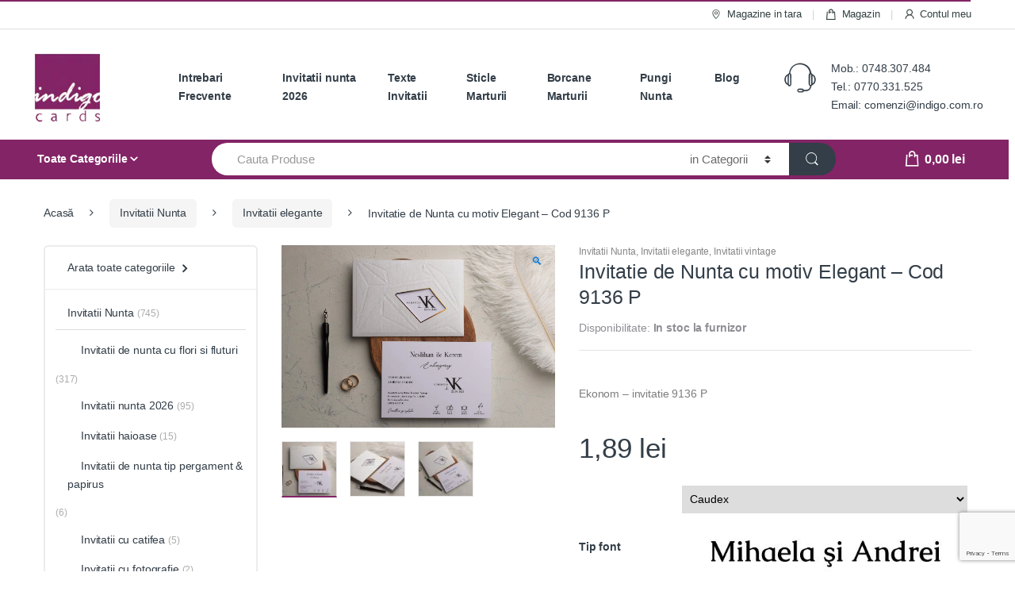

--- FILE ---
content_type: text/html; charset=UTF-8
request_url: https://indigo.com.ro/invitatie-de-nunta-cu-motiv-elegant-cod-9136-p
body_size: 106348
content:
<!DOCTYPE html>
<html lang="ro-RO" prefix="og: https://ogp.me/ns#">
<head>
<meta charset="UTF-8"><link rel="preconnect" href="https://fonts.gstatic.com/" crossorigin />
<meta name="viewport" content="width=device-width, initial-scale=1">
<meta name="facebook-domain-verification" content="fwyne9tdnpd67vmmokyd2gwcmqusvu" />
<meta name="p:domain_verify" content="8ccfb68bf0bf59c8b3f5526cdc556aa8"/> 
<link rel="profile" href="http://gmpg.org/xfn/11">
<link rel="pingback" href="https://indigo.com.ro/xmlrpc.php">


<!-- Google Tag Manager for WordPress by gtm4wp.com -->
<script data-cfasync="false" data-pagespeed-no-defer>
	var gtm4wp_datalayer_name = "dataLayer";
	var dataLayer = dataLayer || [];
	const gtm4wp_use_sku_instead = 1;
	const gtm4wp_currency = 'RON';
	const gtm4wp_product_per_impression = 24;
	const gtm4wp_clear_ecommerce = false;

	const gtm4wp_scrollerscript_debugmode         = false;
	const gtm4wp_scrollerscript_callbacktime      = 100;
	const gtm4wp_scrollerscript_readerlocation    = 150;
	const gtm4wp_scrollerscript_contentelementid  = "content";
	const gtm4wp_scrollerscript_scannertime       = 60;
</script>
<!-- End Google Tag Manager for WordPress by gtm4wp.com -->
<!-- Search Engine Optimization by Rank Math PRO - https://rankmath.com/ -->
<title>Invitatie de Nunta cu motiv Elegant - Cod 9136 P - Indigo</title>
<meta name="description" content="Esti in cautare de Invitatie de Nunta cu motiv Elegant - Cod 9136 P? Intra pe indigo.com.ro si alege produsele preferate pentru evenimentul tau de vis!"/>
<meta name="robots" content="follow, index, max-snippet:-1, max-video-preview:-1, max-image-preview:large"/>
<link rel="canonical" href="https://indigo.com.ro/invitatie-de-nunta-cu-motiv-elegant-cod-9136-p" />
<meta property="og:locale" content="ro_RO" />
<meta property="og:type" content="product" />
<meta property="og:title" content="Invitatie de Nunta cu motiv Elegant - Cod 9136 P - Indigo" />
<meta property="og:description" content="Esti in cautare de Invitatie de Nunta cu motiv Elegant - Cod 9136 P? Intra pe indigo.com.ro si alege produsele preferate pentru evenimentul tau de vis!" />
<meta property="og:url" content="https://indigo.com.ro/invitatie-de-nunta-cu-motiv-elegant-cod-9136-p" />
<meta property="og:updated_time" content="2024-10-09T07:24:41+00:00" />
<meta property="og:image" content="https://indigo.com.ro/wp-content/uploads/2021/08/9136-1.jpg" />
<meta property="og:image:secure_url" content="https://indigo.com.ro/wp-content/uploads/2021/08/9136-1.jpg" />
<meta property="og:image:width" content="1211" />
<meta property="og:image:height" content="808" />
<meta property="og:image:alt" content="Invitatie de Nunta cu motiv Elegant - Cod 9136 P" />
<meta property="og:image:type" content="image/jpeg" />
<meta property="product:price:amount" content="1.89" />
<meta property="product:price:currency" content="RON" />
<meta property="product:availability" content="instock" />
<meta property="product:retailer_item_id" content="9136 P" />
<meta name="twitter:card" content="summary_large_image" />
<meta name="twitter:title" content="Invitatie de Nunta cu motiv Elegant - Cod 9136 P - Indigo" />
<meta name="twitter:description" content="Esti in cautare de Invitatie de Nunta cu motiv Elegant - Cod 9136 P? Intra pe indigo.com.ro si alege produsele preferate pentru evenimentul tau de vis!" />
<meta name="twitter:image" content="https://indigo.com.ro/wp-content/uploads/2021/08/9136-1.jpg" />
<meta name="twitter:label1" content="Price" />
<meta name="twitter:data1" content="1,89&nbsp;lei" />
<meta name="twitter:label2" content="Availability" />
<meta name="twitter:data2" content="In stoc la furnizor" />
<script type="application/ld+json" class="rank-math-schema-pro">{"@context":"https://schema.org","@graph":[{"@type":"Organization","@id":"https://indigo.com.ro/#organization","name":"Indigo","url":"https://indigo.com.ro"},{"@type":"WebSite","@id":"https://indigo.com.ro/#website","url":"https://indigo.com.ro","publisher":{"@id":"https://indigo.com.ro/#organization"},"inLanguage":"ro-RO"},{"@type":"ImageObject","@id":"https://indigo.com.ro/wp-content/uploads/2021/08/9136-1.jpg","url":"https://indigo.com.ro/wp-content/uploads/2021/08/9136-1.jpg","width":"1211","height":"808","caption":"Invitatie de Nunta cu motiv Elegant - Cod 9136 P","inLanguage":"ro-RO"},{"@type":"ItemPage","@id":"https://indigo.com.ro/invitatie-de-nunta-cu-motiv-elegant-cod-9136-p#webpage","url":"https://indigo.com.ro/invitatie-de-nunta-cu-motiv-elegant-cod-9136-p","name":"Invitatie de Nunta cu motiv Elegant - Cod 9136 P - Indigo","datePublished":"2021-09-02T07:11:25+00:00","dateModified":"2024-10-09T07:24:41+00:00","isPartOf":{"@id":"https://indigo.com.ro/#website"},"primaryImageOfPage":{"@id":"https://indigo.com.ro/wp-content/uploads/2021/08/9136-1.jpg"},"inLanguage":"ro-RO"},{"@type":"Product","name":"Invitatie de Nunta cu motiv Elegant - Cod 9136 P - Indigo","description":"Esti in cautare de Invitatie de Nunta cu motiv Elegant - Cod 9136 P? Intra pe indigo.com.ro si alege produsele preferate pentru evenimentul tau de vis!","sku":"9136 P","category":"Invitatii Nunta","mainEntityOfPage":{"@id":"https://indigo.com.ro/invitatie-de-nunta-cu-motiv-elegant-cod-9136-p#webpage"},"weight":{"@type":"QuantitativeValue","unitCode":"GRM","value":"8"},"image":[{"@type":"ImageObject","url":"https://indigo.com.ro/wp-content/uploads/2021/08/9136-1.jpg","height":"808","width":"1211"},{"@type":"ImageObject","url":"https://indigo.com.ro/wp-content/uploads/2021/08/9136-2.jpg","height":"808","width":"1211"},{"@type":"ImageObject","url":"https://indigo.com.ro/wp-content/uploads/2021/08/9136-3.jpg","height":"808","width":"1211"}],"offers":{"@type":"Offer","price":"1.89","priceCurrency":"RON","priceValidUntil":"2027-12-31","availability":"https://schema.org/InStock","itemCondition":"NewCondition","url":"https://indigo.com.ro/invitatie-de-nunta-cu-motiv-elegant-cod-9136-p","seller":{"@type":"Organization","@id":"https://indigo.com.ro/","url":"https://indigo.com.ro","logo":""},"priceSpecification":{"price":"1.89","priceCurrency":"RON","valueAddedTaxIncluded":"false"}},"additionalProperty":[{"@type":"PropertyValue","name":"pa_catalog","value":"Ekonom"}],"@id":"https://indigo.com.ro/invitatie-de-nunta-cu-motiv-elegant-cod-9136-p#richSnippet"}]}</script>
<!-- /Rank Math WordPress SEO plugin -->

<script type='application/javascript'>console.log('PixelYourSite Free version 9.2.2');</script>
<link rel='dns-prefetch' href='//code.jquery.com' />
<link rel='dns-prefetch' href='//www.google.com' />
<link rel='dns-prefetch' href='//fonts.googleapis.com' />
<link rel='dns-prefetch' href='//s.w.org' />
<link rel="alternate" type="application/rss+xml" title="Indigo &raquo; Flux" href="https://indigo.com.ro/feed" />
<link rel="alternate" type="application/rss+xml" title="Indigo &raquo; Flux comentarii" href="https://indigo.com.ro/comments/feed" />
<link rel="alternate" type="application/rss+xml" title="Flux comentarii Indigo &raquo; Invitatie de Nunta cu motiv Elegant &#8211; Cod 9136 P" href="https://indigo.com.ro/invitatie-de-nunta-cu-motiv-elegant-cod-9136-p/feed" />
<link rel='stylesheet' id='litespeed-cache-dummy-css'  href='https://indigo.com.ro/wp-content/plugins/litespeed-cache/assets/css/litespeed-dummy.css?ver=6.0.11' type='text/css' media='all' />
<style id='rank-math-toc-block-style-inline-css' type='text/css'>
.wp-block-rank-math-toc-block nav ol{counter-reset:item}.wp-block-rank-math-toc-block nav ol li{display:block}.wp-block-rank-math-toc-block nav ol li:before{content:counters(item, ".") ". ";counter-increment:item}

</style>
<link rel='stylesheet' id='wc-blocks-vendors-style-css'  href='https://indigo.com.ro/wp-content/plugins/woocommerce/packages/woocommerce-blocks/build/wc-blocks-vendors-style.css?ver=8.5.1' type='text/css' media='all' />
<link rel='stylesheet' id='wc-blocks-style-css'  href='https://indigo.com.ro/wp-content/plugins/woocommerce/packages/woocommerce-blocks/build/wc-blocks-style.css?ver=8.5.1' type='text/css' media='all' />
<style id='extendify-gutenberg-patterns-and-templates-utilities-inline-css' type='text/css'>
.ext-absolute{position:absolute!important}.ext-relative{position:relative!important}.ext-top-base{top:var(--wp--style--block-gap,1.75rem)!important}.ext-top-lg{top:var(--extendify--spacing--large,3rem)!important}.ext--top-base{top:calc(var(--wp--style--block-gap, 1.75rem)*-1)!important}.ext--top-lg{top:calc(var(--extendify--spacing--large, 3rem)*-1)!important}.ext-right-base{right:var(--wp--style--block-gap,1.75rem)!important}.ext-right-lg{right:var(--extendify--spacing--large,3rem)!important}.ext--right-base{right:calc(var(--wp--style--block-gap, 1.75rem)*-1)!important}.ext--right-lg{right:calc(var(--extendify--spacing--large, 3rem)*-1)!important}.ext-bottom-base{bottom:var(--wp--style--block-gap,1.75rem)!important}.ext-bottom-lg{bottom:var(--extendify--spacing--large,3rem)!important}.ext--bottom-base{bottom:calc(var(--wp--style--block-gap, 1.75rem)*-1)!important}.ext--bottom-lg{bottom:calc(var(--extendify--spacing--large, 3rem)*-1)!important}.ext-left-base{left:var(--wp--style--block-gap,1.75rem)!important}.ext-left-lg{left:var(--extendify--spacing--large,3rem)!important}.ext--left-base{left:calc(var(--wp--style--block-gap, 1.75rem)*-1)!important}.ext--left-lg{left:calc(var(--extendify--spacing--large, 3rem)*-1)!important}.ext-order-1{order:1!important}.ext-order-2{order:2!important}.ext-col-auto{grid-column:auto!important}.ext-col-span-1{grid-column:span 1/span 1!important}.ext-col-span-2{grid-column:span 2/span 2!important}.ext-col-span-3{grid-column:span 3/span 3!important}.ext-col-span-4{grid-column:span 4/span 4!important}.ext-col-span-5{grid-column:span 5/span 5!important}.ext-col-span-6{grid-column:span 6/span 6!important}.ext-col-span-7{grid-column:span 7/span 7!important}.ext-col-span-8{grid-column:span 8/span 8!important}.ext-col-span-9{grid-column:span 9/span 9!important}.ext-col-span-10{grid-column:span 10/span 10!important}.ext-col-span-11{grid-column:span 11/span 11!important}.ext-col-span-12{grid-column:span 12/span 12!important}.ext-col-span-full{grid-column:1/-1!important}.ext-col-start-1{grid-column-start:1!important}.ext-col-start-2{grid-column-start:2!important}.ext-col-start-3{grid-column-start:3!important}.ext-col-start-4{grid-column-start:4!important}.ext-col-start-5{grid-column-start:5!important}.ext-col-start-6{grid-column-start:6!important}.ext-col-start-7{grid-column-start:7!important}.ext-col-start-8{grid-column-start:8!important}.ext-col-start-9{grid-column-start:9!important}.ext-col-start-10{grid-column-start:10!important}.ext-col-start-11{grid-column-start:11!important}.ext-col-start-12{grid-column-start:12!important}.ext-col-start-13{grid-column-start:13!important}.ext-col-start-auto{grid-column-start:auto!important}.ext-col-end-1{grid-column-end:1!important}.ext-col-end-2{grid-column-end:2!important}.ext-col-end-3{grid-column-end:3!important}.ext-col-end-4{grid-column-end:4!important}.ext-col-end-5{grid-column-end:5!important}.ext-col-end-6{grid-column-end:6!important}.ext-col-end-7{grid-column-end:7!important}.ext-col-end-8{grid-column-end:8!important}.ext-col-end-9{grid-column-end:9!important}.ext-col-end-10{grid-column-end:10!important}.ext-col-end-11{grid-column-end:11!important}.ext-col-end-12{grid-column-end:12!important}.ext-col-end-13{grid-column-end:13!important}.ext-col-end-auto{grid-column-end:auto!important}.ext-row-auto{grid-row:auto!important}.ext-row-span-1{grid-row:span 1/span 1!important}.ext-row-span-2{grid-row:span 2/span 2!important}.ext-row-span-3{grid-row:span 3/span 3!important}.ext-row-span-4{grid-row:span 4/span 4!important}.ext-row-span-5{grid-row:span 5/span 5!important}.ext-row-span-6{grid-row:span 6/span 6!important}.ext-row-span-full{grid-row:1/-1!important}.ext-row-start-1{grid-row-start:1!important}.ext-row-start-2{grid-row-start:2!important}.ext-row-start-3{grid-row-start:3!important}.ext-row-start-4{grid-row-start:4!important}.ext-row-start-5{grid-row-start:5!important}.ext-row-start-6{grid-row-start:6!important}.ext-row-start-7{grid-row-start:7!important}.ext-row-start-auto{grid-row-start:auto!important}.ext-row-end-1{grid-row-end:1!important}.ext-row-end-2{grid-row-end:2!important}.ext-row-end-3{grid-row-end:3!important}.ext-row-end-4{grid-row-end:4!important}.ext-row-end-5{grid-row-end:5!important}.ext-row-end-6{grid-row-end:6!important}.ext-row-end-7{grid-row-end:7!important}.ext-row-end-auto{grid-row-end:auto!important}.ext-m-0:not([style*=margin]){margin:0!important}.ext-m-auto:not([style*=margin]){margin:auto!important}.ext-m-base:not([style*=margin]){margin:var(--wp--style--block-gap,1.75rem)!important}.ext-m-lg:not([style*=margin]){margin:var(--extendify--spacing--large,3rem)!important}.ext--m-base:not([style*=margin]){margin:calc(var(--wp--style--block-gap, 1.75rem)*-1)!important}.ext--m-lg:not([style*=margin]){margin:calc(var(--extendify--spacing--large, 3rem)*-1)!important}.ext-mx-0:not([style*=margin]){margin-left:0!important;margin-right:0!important}.ext-mx-auto:not([style*=margin]){margin-left:auto!important;margin-right:auto!important}.ext-mx-base:not([style*=margin]){margin-left:var(--wp--style--block-gap,1.75rem)!important;margin-right:var(--wp--style--block-gap,1.75rem)!important}.ext-mx-lg:not([style*=margin]){margin-left:var(--extendify--spacing--large,3rem)!important;margin-right:var(--extendify--spacing--large,3rem)!important}.ext--mx-base:not([style*=margin]){margin-left:calc(var(--wp--style--block-gap, 1.75rem)*-1)!important;margin-right:calc(var(--wp--style--block-gap, 1.75rem)*-1)!important}.ext--mx-lg:not([style*=margin]){margin-left:calc(var(--extendify--spacing--large, 3rem)*-1)!important;margin-right:calc(var(--extendify--spacing--large, 3rem)*-1)!important}.ext-my-0:not([style*=margin]){margin-bottom:0!important;margin-top:0!important}.ext-my-auto:not([style*=margin]){margin-bottom:auto!important;margin-top:auto!important}.ext-my-base:not([style*=margin]){margin-bottom:var(--wp--style--block-gap,1.75rem)!important;margin-top:var(--wp--style--block-gap,1.75rem)!important}.ext-my-lg:not([style*=margin]){margin-bottom:var(--extendify--spacing--large,3rem)!important;margin-top:var(--extendify--spacing--large,3rem)!important}.ext--my-base:not([style*=margin]){margin-bottom:calc(var(--wp--style--block-gap, 1.75rem)*-1)!important;margin-top:calc(var(--wp--style--block-gap, 1.75rem)*-1)!important}.ext--my-lg:not([style*=margin]){margin-bottom:calc(var(--extendify--spacing--large, 3rem)*-1)!important;margin-top:calc(var(--extendify--spacing--large, 3rem)*-1)!important}.ext-mt-0:not([style*=margin]){margin-top:0!important}.ext-mt-auto:not([style*=margin]){margin-top:auto!important}.ext-mt-base:not([style*=margin]){margin-top:var(--wp--style--block-gap,1.75rem)!important}.ext-mt-lg:not([style*=margin]){margin-top:var(--extendify--spacing--large,3rem)!important}.ext--mt-base:not([style*=margin]){margin-top:calc(var(--wp--style--block-gap, 1.75rem)*-1)!important}.ext--mt-lg:not([style*=margin]){margin-top:calc(var(--extendify--spacing--large, 3rem)*-1)!important}.ext-mr-0:not([style*=margin]){margin-right:0!important}.ext-mr-auto:not([style*=margin]){margin-right:auto!important}.ext-mr-base:not([style*=margin]){margin-right:var(--wp--style--block-gap,1.75rem)!important}.ext-mr-lg:not([style*=margin]){margin-right:var(--extendify--spacing--large,3rem)!important}.ext--mr-base:not([style*=margin]){margin-right:calc(var(--wp--style--block-gap, 1.75rem)*-1)!important}.ext--mr-lg:not([style*=margin]){margin-right:calc(var(--extendify--spacing--large, 3rem)*-1)!important}.ext-mb-0:not([style*=margin]){margin-bottom:0!important}.ext-mb-auto:not([style*=margin]){margin-bottom:auto!important}.ext-mb-base:not([style*=margin]){margin-bottom:var(--wp--style--block-gap,1.75rem)!important}.ext-mb-lg:not([style*=margin]){margin-bottom:var(--extendify--spacing--large,3rem)!important}.ext--mb-base:not([style*=margin]){margin-bottom:calc(var(--wp--style--block-gap, 1.75rem)*-1)!important}.ext--mb-lg:not([style*=margin]){margin-bottom:calc(var(--extendify--spacing--large, 3rem)*-1)!important}.ext-ml-0:not([style*=margin]){margin-left:0!important}.ext-ml-auto:not([style*=margin]){margin-left:auto!important}.ext-ml-base:not([style*=margin]){margin-left:var(--wp--style--block-gap,1.75rem)!important}.ext-ml-lg:not([style*=margin]){margin-left:var(--extendify--spacing--large,3rem)!important}.ext--ml-base:not([style*=margin]){margin-left:calc(var(--wp--style--block-gap, 1.75rem)*-1)!important}.ext--ml-lg:not([style*=margin]){margin-left:calc(var(--extendify--spacing--large, 3rem)*-1)!important}.ext-block{display:block!important}.ext-inline-block{display:inline-block!important}.ext-inline{display:inline!important}.ext-flex{display:flex!important}.ext-inline-flex{display:inline-flex!important}.ext-grid{display:grid!important}.ext-inline-grid{display:inline-grid!important}.ext-hidden{display:none!important}.ext-w-auto{width:auto!important}.ext-w-full{width:100%!important}.ext-max-w-full{max-width:100%!important}.ext-flex-1{flex:1 1 0%!important}.ext-flex-auto{flex:1 1 auto!important}.ext-flex-initial{flex:0 1 auto!important}.ext-flex-none{flex:none!important}.ext-flex-shrink-0{flex-shrink:0!important}.ext-flex-shrink{flex-shrink:1!important}.ext-flex-grow-0{flex-grow:0!important}.ext-flex-grow{flex-grow:1!important}.ext-list-none{list-style-type:none!important}.ext-grid-cols-1{grid-template-columns:repeat(1,minmax(0,1fr))!important}.ext-grid-cols-2{grid-template-columns:repeat(2,minmax(0,1fr))!important}.ext-grid-cols-3{grid-template-columns:repeat(3,minmax(0,1fr))!important}.ext-grid-cols-4{grid-template-columns:repeat(4,minmax(0,1fr))!important}.ext-grid-cols-5{grid-template-columns:repeat(5,minmax(0,1fr))!important}.ext-grid-cols-6{grid-template-columns:repeat(6,minmax(0,1fr))!important}.ext-grid-cols-7{grid-template-columns:repeat(7,minmax(0,1fr))!important}.ext-grid-cols-8{grid-template-columns:repeat(8,minmax(0,1fr))!important}.ext-grid-cols-9{grid-template-columns:repeat(9,minmax(0,1fr))!important}.ext-grid-cols-10{grid-template-columns:repeat(10,minmax(0,1fr))!important}.ext-grid-cols-11{grid-template-columns:repeat(11,minmax(0,1fr))!important}.ext-grid-cols-12{grid-template-columns:repeat(12,minmax(0,1fr))!important}.ext-grid-cols-none{grid-template-columns:none!important}.ext-grid-rows-1{grid-template-rows:repeat(1,minmax(0,1fr))!important}.ext-grid-rows-2{grid-template-rows:repeat(2,minmax(0,1fr))!important}.ext-grid-rows-3{grid-template-rows:repeat(3,minmax(0,1fr))!important}.ext-grid-rows-4{grid-template-rows:repeat(4,minmax(0,1fr))!important}.ext-grid-rows-5{grid-template-rows:repeat(5,minmax(0,1fr))!important}.ext-grid-rows-6{grid-template-rows:repeat(6,minmax(0,1fr))!important}.ext-grid-rows-none{grid-template-rows:none!important}.ext-flex-row{flex-direction:row!important}.ext-flex-row-reverse{flex-direction:row-reverse!important}.ext-flex-col{flex-direction:column!important}.ext-flex-col-reverse{flex-direction:column-reverse!important}.ext-flex-wrap{flex-wrap:wrap!important}.ext-flex-wrap-reverse{flex-wrap:wrap-reverse!important}.ext-flex-nowrap{flex-wrap:nowrap!important}.ext-items-start{align-items:flex-start!important}.ext-items-end{align-items:flex-end!important}.ext-items-center{align-items:center!important}.ext-items-baseline{align-items:baseline!important}.ext-items-stretch{align-items:stretch!important}.ext-justify-start{justify-content:flex-start!important}.ext-justify-end{justify-content:flex-end!important}.ext-justify-center{justify-content:center!important}.ext-justify-between{justify-content:space-between!important}.ext-justify-around{justify-content:space-around!important}.ext-justify-evenly{justify-content:space-evenly!important}.ext-justify-items-start{justify-items:start!important}.ext-justify-items-end{justify-items:end!important}.ext-justify-items-center{justify-items:center!important}.ext-justify-items-stretch{justify-items:stretch!important}.ext-gap-0{gap:0!important}.ext-gap-base{gap:var(--wp--style--block-gap,1.75rem)!important}.ext-gap-lg{gap:var(--extendify--spacing--large,3rem)!important}.ext-gap-x-0{-moz-column-gap:0!important;column-gap:0!important}.ext-gap-x-base{-moz-column-gap:var(--wp--style--block-gap,1.75rem)!important;column-gap:var(--wp--style--block-gap,1.75rem)!important}.ext-gap-x-lg{-moz-column-gap:var(--extendify--spacing--large,3rem)!important;column-gap:var(--extendify--spacing--large,3rem)!important}.ext-gap-y-0{row-gap:0!important}.ext-gap-y-base{row-gap:var(--wp--style--block-gap,1.75rem)!important}.ext-gap-y-lg{row-gap:var(--extendify--spacing--large,3rem)!important}.ext-justify-self-auto{justify-self:auto!important}.ext-justify-self-start{justify-self:start!important}.ext-justify-self-end{justify-self:end!important}.ext-justify-self-center{justify-self:center!important}.ext-justify-self-stretch{justify-self:stretch!important}.ext-rounded-none{border-radius:0!important}.ext-rounded-full{border-radius:9999px!important}.ext-rounded-t-none{border-top-left-radius:0!important;border-top-right-radius:0!important}.ext-rounded-t-full{border-top-left-radius:9999px!important;border-top-right-radius:9999px!important}.ext-rounded-r-none{border-bottom-right-radius:0!important;border-top-right-radius:0!important}.ext-rounded-r-full{border-bottom-right-radius:9999px!important;border-top-right-radius:9999px!important}.ext-rounded-b-none{border-bottom-left-radius:0!important;border-bottom-right-radius:0!important}.ext-rounded-b-full{border-bottom-left-radius:9999px!important;border-bottom-right-radius:9999px!important}.ext-rounded-l-none{border-bottom-left-radius:0!important;border-top-left-radius:0!important}.ext-rounded-l-full{border-bottom-left-radius:9999px!important;border-top-left-radius:9999px!important}.ext-rounded-tl-none{border-top-left-radius:0!important}.ext-rounded-tl-full{border-top-left-radius:9999px!important}.ext-rounded-tr-none{border-top-right-radius:0!important}.ext-rounded-tr-full{border-top-right-radius:9999px!important}.ext-rounded-br-none{border-bottom-right-radius:0!important}.ext-rounded-br-full{border-bottom-right-radius:9999px!important}.ext-rounded-bl-none{border-bottom-left-radius:0!important}.ext-rounded-bl-full{border-bottom-left-radius:9999px!important}.ext-border-0{border-width:0!important}.ext-border-t-0{border-top-width:0!important}.ext-border-r-0{border-right-width:0!important}.ext-border-b-0{border-bottom-width:0!important}.ext-border-l-0{border-left-width:0!important}.ext-p-0:not([style*=padding]){padding:0!important}.ext-p-base:not([style*=padding]){padding:var(--wp--style--block-gap,1.75rem)!important}.ext-p-lg:not([style*=padding]){padding:var(--extendify--spacing--large,3rem)!important}.ext-px-0:not([style*=padding]){padding-left:0!important;padding-right:0!important}.ext-px-base:not([style*=padding]){padding-left:var(--wp--style--block-gap,1.75rem)!important;padding-right:var(--wp--style--block-gap,1.75rem)!important}.ext-px-lg:not([style*=padding]){padding-left:var(--extendify--spacing--large,3rem)!important;padding-right:var(--extendify--spacing--large,3rem)!important}.ext-py-0:not([style*=padding]){padding-bottom:0!important;padding-top:0!important}.ext-py-base:not([style*=padding]){padding-bottom:var(--wp--style--block-gap,1.75rem)!important;padding-top:var(--wp--style--block-gap,1.75rem)!important}.ext-py-lg:not([style*=padding]){padding-bottom:var(--extendify--spacing--large,3rem)!important;padding-top:var(--extendify--spacing--large,3rem)!important}.ext-pt-0:not([style*=padding]){padding-top:0!important}.ext-pt-base:not([style*=padding]){padding-top:var(--wp--style--block-gap,1.75rem)!important}.ext-pt-lg:not([style*=padding]){padding-top:var(--extendify--spacing--large,3rem)!important}.ext-pr-0:not([style*=padding]){padding-right:0!important}.ext-pr-base:not([style*=padding]){padding-right:var(--wp--style--block-gap,1.75rem)!important}.ext-pr-lg:not([style*=padding]){padding-right:var(--extendify--spacing--large,3rem)!important}.ext-pb-0:not([style*=padding]){padding-bottom:0!important}.ext-pb-base:not([style*=padding]){padding-bottom:var(--wp--style--block-gap,1.75rem)!important}.ext-pb-lg:not([style*=padding]){padding-bottom:var(--extendify--spacing--large,3rem)!important}.ext-pl-0:not([style*=padding]){padding-left:0!important}.ext-pl-base:not([style*=padding]){padding-left:var(--wp--style--block-gap,1.75rem)!important}.ext-pl-lg:not([style*=padding]){padding-left:var(--extendify--spacing--large,3rem)!important}.ext-text-left{text-align:left!important}.ext-text-center{text-align:center!important}.ext-text-right{text-align:right!important}.ext-leading-none{line-height:1!important}.ext-leading-tight{line-height:1.25!important}.ext-leading-snug{line-height:1.375!important}.ext-leading-normal{line-height:1.5!important}.ext-leading-relaxed{line-height:1.625!important}.ext-leading-loose{line-height:2!important}.ext-aspect-square img{aspect-ratio:1/1;-o-object-fit:cover;object-fit:cover}.ext-aspect-landscape img{aspect-ratio:4/3;-o-object-fit:cover;object-fit:cover}.ext-aspect-landscape-wide img{aspect-ratio:16/9;-o-object-fit:cover;object-fit:cover}.ext-aspect-portrait img{aspect-ratio:3/4;-o-object-fit:cover;object-fit:cover}.ext-aspect-landscape .components-resizable-box__container,.ext-aspect-landscape-wide .components-resizable-box__container,.ext-aspect-portrait .components-resizable-box__container,.ext-aspect-square .components-resizable-box__container{height:auto!important}.clip-path--rhombus img{-webkit-clip-path:polygon(15% 6%,80% 29%,84% 93%,23% 69%);clip-path:polygon(15% 6%,80% 29%,84% 93%,23% 69%)}.clip-path--diamond img{-webkit-clip-path:polygon(5% 29%,60% 2%,91% 64%,36% 89%);clip-path:polygon(5% 29%,60% 2%,91% 64%,36% 89%)}.clip-path--rhombus-alt img{-webkit-clip-path:polygon(14% 9%,85% 24%,91% 89%,19% 76%);clip-path:polygon(14% 9%,85% 24%,91% 89%,19% 76%)}.wp-block-columns[class*=fullwidth-cols]{margin-bottom:unset}.wp-block-column.editor\:pointer-events-none{margin-bottom:0!important;margin-top:0!important}.is-root-container.block-editor-block-list__layout>[data-align=full]:not(:first-of-type)>.wp-block-column.editor\:pointer-events-none,.is-root-container.block-editor-block-list__layout>[data-align=wide]>.wp-block-column.editor\:pointer-events-none{margin-top:calc(var(--wp--style--block-gap, 28px)*-1)!important}.ext .wp-block-columns .wp-block-column[style*=padding]{padding-left:0!important;padding-right:0!important}.ext .wp-block-columns+.wp-block-columns:not([class*=mt-]):not([class*=my-]):not([style*=margin]){margin-top:0!important}[class*=fullwidth-cols] .wp-block-column:first-child,[class*=fullwidth-cols] .wp-block-group:first-child{margin-top:0}[class*=fullwidth-cols] .wp-block-column:last-child,[class*=fullwidth-cols] .wp-block-group:last-child{margin-bottom:0}[class*=fullwidth-cols] .wp-block-column:first-child>*,[class*=fullwidth-cols] .wp-block-column>:first-child{margin-top:0}.ext .is-not-stacked-on-mobile .wp-block-column,[class*=fullwidth-cols] .wp-block-column>:last-child{margin-bottom:0}.wp-block-columns[class*=fullwidth-cols]:not(.is-not-stacked-on-mobile)>.wp-block-column:not(:last-child){margin-bottom:var(--wp--style--block-gap,1.75rem)}@media (min-width:782px){.wp-block-columns[class*=fullwidth-cols]:not(.is-not-stacked-on-mobile)>.wp-block-column:not(:last-child){margin-bottom:0}}.wp-block-columns[class*=fullwidth-cols].is-not-stacked-on-mobile>.wp-block-column{margin-bottom:0!important}@media (min-width:600px) and (max-width:781px){.wp-block-columns[class*=fullwidth-cols]:not(.is-not-stacked-on-mobile)>.wp-block-column:nth-child(2n){margin-left:var(--wp--style--block-gap,2em)}}@media (max-width:781px){.tablet\:fullwidth-cols.wp-block-columns:not(.is-not-stacked-on-mobile){flex-wrap:wrap}.tablet\:fullwidth-cols.wp-block-columns:not(.is-not-stacked-on-mobile)>.wp-block-column,.tablet\:fullwidth-cols.wp-block-columns:not(.is-not-stacked-on-mobile)>.wp-block-column:not([style*=margin]){margin-left:0!important}.tablet\:fullwidth-cols.wp-block-columns:not(.is-not-stacked-on-mobile)>.wp-block-column{flex-basis:100%!important}}@media (max-width:1079px){.desktop\:fullwidth-cols.wp-block-columns:not(.is-not-stacked-on-mobile){flex-wrap:wrap}.desktop\:fullwidth-cols.wp-block-columns:not(.is-not-stacked-on-mobile)>.wp-block-column,.desktop\:fullwidth-cols.wp-block-columns:not(.is-not-stacked-on-mobile)>.wp-block-column:not([style*=margin]){margin-left:0!important}.desktop\:fullwidth-cols.wp-block-columns:not(.is-not-stacked-on-mobile)>.wp-block-column{flex-basis:100%!important}.desktop\:fullwidth-cols.wp-block-columns:not(.is-not-stacked-on-mobile)>.wp-block-column:not(:last-child){margin-bottom:var(--wp--style--block-gap,1.75rem)!important}}.direction-rtl{direction:rtl}.direction-ltr{direction:ltr}.is-style-inline-list{padding-left:0!important}.is-style-inline-list li{list-style-type:none!important}@media (min-width:782px){.is-style-inline-list li{display:inline!important;margin-right:var(--wp--style--block-gap,1.75rem)!important}}@media (min-width:782px){.is-style-inline-list li:first-child{margin-left:0!important}}@media (min-width:782px){.is-style-inline-list li:last-child{margin-right:0!important}}.bring-to-front{position:relative;z-index:10}.text-stroke{-webkit-text-stroke-color:var(--wp--preset--color--background)}.text-stroke,.text-stroke--primary{-webkit-text-stroke-width:var(
        --wp--custom--typography--text-stroke-width,2px
    )}.text-stroke--primary{-webkit-text-stroke-color:var(--wp--preset--color--primary)}.text-stroke--secondary{-webkit-text-stroke-width:var(
        --wp--custom--typography--text-stroke-width,2px
    );-webkit-text-stroke-color:var(--wp--preset--color--secondary)}.editor\:no-caption .block-editor-rich-text__editable{display:none!important}.editor\:no-inserter .wp-block-column:not(.is-selected)>.block-list-appender,.editor\:no-inserter .wp-block-cover__inner-container>.block-list-appender,.editor\:no-inserter .wp-block-group__inner-container>.block-list-appender,.editor\:no-inserter>.block-list-appender{display:none}.editor\:no-resize .components-resizable-box__handle,.editor\:no-resize .components-resizable-box__handle:after,.editor\:no-resize .components-resizable-box__side-handle:before{display:none;pointer-events:none}.editor\:no-resize .components-resizable-box__container{display:block}.editor\:pointer-events-none{pointer-events:none}.is-style-angled{justify-content:flex-end}.ext .is-style-angled>[class*=_inner-container],.is-style-angled{align-items:center}.is-style-angled .wp-block-cover__image-background,.is-style-angled .wp-block-cover__video-background{-webkit-clip-path:polygon(0 0,30% 0,50% 100%,0 100%);clip-path:polygon(0 0,30% 0,50% 100%,0 100%);z-index:1}@media (min-width:782px){.is-style-angled .wp-block-cover__image-background,.is-style-angled .wp-block-cover__video-background{-webkit-clip-path:polygon(0 0,55% 0,65% 100%,0 100%);clip-path:polygon(0 0,55% 0,65% 100%,0 100%)}}.has-foreground-color{color:var(--wp--preset--color--foreground,#000)!important}.has-foreground-background-color{background-color:var(--wp--preset--color--foreground,#000)!important}.has-background-color{color:var(--wp--preset--color--background,#fff)!important}.has-background-background-color{background-color:var(--wp--preset--color--background,#fff)!important}.has-primary-color{color:var(--wp--preset--color--primary,#4b5563)!important}.has-primary-background-color{background-color:var(--wp--preset--color--primary,#4b5563)!important}.has-secondary-color{color:var(--wp--preset--color--secondary,#9ca3af)!important}.has-secondary-background-color{background-color:var(--wp--preset--color--secondary,#9ca3af)!important}.ext.has-text-color h1,.ext.has-text-color h2,.ext.has-text-color h3,.ext.has-text-color h4,.ext.has-text-color h5,.ext.has-text-color h6,.ext.has-text-color p{color:currentColor}.has-white-color{color:var(--wp--preset--color--white,#fff)!important}.has-black-color{color:var(--wp--preset--color--black,#000)!important}.has-ext-foreground-background-color{background-color:var(
        --wp--preset--color--foreground,var(--wp--preset--color--black,#000)
    )!important}.has-ext-primary-background-color{background-color:var(
        --wp--preset--color--primary,var(--wp--preset--color--cyan-bluish-gray,#000)
    )!important}.wp-block-button__link.has-black-background-color{border-color:var(--wp--preset--color--black,#000)}.wp-block-button__link.has-white-background-color{border-color:var(--wp--preset--color--white,#fff)}.has-ext-small-font-size{font-size:var(--wp--preset--font-size--ext-small)!important}.has-ext-medium-font-size{font-size:var(--wp--preset--font-size--ext-medium)!important}.has-ext-large-font-size{font-size:var(--wp--preset--font-size--ext-large)!important;line-height:1.2}.has-ext-x-large-font-size{font-size:var(--wp--preset--font-size--ext-x-large)!important;line-height:1}.has-ext-xx-large-font-size{font-size:var(--wp--preset--font-size--ext-xx-large)!important;line-height:1}.has-ext-x-large-font-size:not([style*=line-height]),.has-ext-xx-large-font-size:not([style*=line-height]){line-height:1.1}.ext .wp-block-group>*{margin-bottom:0;margin-top:0}.ext .wp-block-group>*+*{margin-bottom:0}.ext .wp-block-group>*+*,.ext h2{margin-top:var(--wp--style--block-gap,1.75rem)}.ext h2{margin-bottom:var(--wp--style--block-gap,1.75rem)}.has-ext-x-large-font-size+h3,.has-ext-x-large-font-size+p{margin-top:.5rem}.ext .wp-block-buttons>.wp-block-button.wp-block-button__width-25{min-width:12rem;width:calc(25% - var(--wp--style--block-gap, .5em)*.75)}.ext .ext-grid>[class*=_inner-container]{display:grid}.ext>[class*=_inner-container]>.ext-grid:not([class*=columns]),.ext>[class*=_inner-container]>.wp-block>.ext-grid:not([class*=columns]){display:initial!important}.ext .ext-grid-cols-1>[class*=_inner-container]{grid-template-columns:repeat(1,minmax(0,1fr))!important}.ext .ext-grid-cols-2>[class*=_inner-container]{grid-template-columns:repeat(2,minmax(0,1fr))!important}.ext .ext-grid-cols-3>[class*=_inner-container]{grid-template-columns:repeat(3,minmax(0,1fr))!important}.ext .ext-grid-cols-4>[class*=_inner-container]{grid-template-columns:repeat(4,minmax(0,1fr))!important}.ext .ext-grid-cols-5>[class*=_inner-container]{grid-template-columns:repeat(5,minmax(0,1fr))!important}.ext .ext-grid-cols-6>[class*=_inner-container]{grid-template-columns:repeat(6,minmax(0,1fr))!important}.ext .ext-grid-cols-7>[class*=_inner-container]{grid-template-columns:repeat(7,minmax(0,1fr))!important}.ext .ext-grid-cols-8>[class*=_inner-container]{grid-template-columns:repeat(8,minmax(0,1fr))!important}.ext .ext-grid-cols-9>[class*=_inner-container]{grid-template-columns:repeat(9,minmax(0,1fr))!important}.ext .ext-grid-cols-10>[class*=_inner-container]{grid-template-columns:repeat(10,minmax(0,1fr))!important}.ext .ext-grid-cols-11>[class*=_inner-container]{grid-template-columns:repeat(11,minmax(0,1fr))!important}.ext .ext-grid-cols-12>[class*=_inner-container]{grid-template-columns:repeat(12,minmax(0,1fr))!important}.ext .ext-grid-cols-13>[class*=_inner-container]{grid-template-columns:repeat(13,minmax(0,1fr))!important}.ext .ext-grid-cols-none>[class*=_inner-container]{grid-template-columns:none!important}.ext .ext-grid-rows-1>[class*=_inner-container]{grid-template-rows:repeat(1,minmax(0,1fr))!important}.ext .ext-grid-rows-2>[class*=_inner-container]{grid-template-rows:repeat(2,minmax(0,1fr))!important}.ext .ext-grid-rows-3>[class*=_inner-container]{grid-template-rows:repeat(3,minmax(0,1fr))!important}.ext .ext-grid-rows-4>[class*=_inner-container]{grid-template-rows:repeat(4,minmax(0,1fr))!important}.ext .ext-grid-rows-5>[class*=_inner-container]{grid-template-rows:repeat(5,minmax(0,1fr))!important}.ext .ext-grid-rows-6>[class*=_inner-container]{grid-template-rows:repeat(6,minmax(0,1fr))!important}.ext .ext-grid-rows-none>[class*=_inner-container]{grid-template-rows:none!important}.ext .ext-items-start>[class*=_inner-container]{align-items:flex-start!important}.ext .ext-items-end>[class*=_inner-container]{align-items:flex-end!important}.ext .ext-items-center>[class*=_inner-container]{align-items:center!important}.ext .ext-items-baseline>[class*=_inner-container]{align-items:baseline!important}.ext .ext-items-stretch>[class*=_inner-container]{align-items:stretch!important}.ext.wp-block-group>:last-child{margin-bottom:0}.ext .wp-block-group__inner-container{padding:0!important}.ext.has-background{padding-left:var(--wp--style--block-gap,1.75rem);padding-right:var(--wp--style--block-gap,1.75rem)}.ext [class*=inner-container]>.alignwide [class*=inner-container],.ext [class*=inner-container]>[data-align=wide] [class*=inner-container]{max-width:var(--responsive--alignwide-width,120rem)}.ext [class*=inner-container]>.alignwide [class*=inner-container]>*,.ext [class*=inner-container]>[data-align=wide] [class*=inner-container]>*{max-width:100%!important}.ext .wp-block-image{position:relative;text-align:center}.ext .wp-block-image img{display:inline-block;vertical-align:middle}body{--extendify--spacing--large:var(
        --wp--custom--spacing--large,clamp(2em,8vw,8em)
    );--wp--preset--font-size--ext-small:1rem;--wp--preset--font-size--ext-medium:1.125rem;--wp--preset--font-size--ext-large:clamp(1.65rem,3.5vw,2.15rem);--wp--preset--font-size--ext-x-large:clamp(3rem,6vw,4.75rem);--wp--preset--font-size--ext-xx-large:clamp(3.25rem,7.5vw,5.75rem);--wp--preset--color--black:#000;--wp--preset--color--white:#fff}.ext *{box-sizing:border-box}.block-editor-block-preview__content-iframe .ext [data-type="core/spacer"] .components-resizable-box__container{background:transparent!important}.block-editor-block-preview__content-iframe .ext [data-type="core/spacer"] .block-library-spacer__resize-container:before{display:none!important}.ext .wp-block-group__inner-container figure.wp-block-gallery.alignfull{margin-bottom:unset;margin-top:unset}.ext .alignwide{margin-left:auto!important;margin-right:auto!important}.is-root-container.block-editor-block-list__layout>[data-align=full]:not(:first-of-type)>.ext-my-0,.is-root-container.block-editor-block-list__layout>[data-align=wide]>.ext-my-0:not([style*=margin]){margin-top:calc(var(--wp--style--block-gap, 28px)*-1)!important}.block-editor-block-preview__content-iframe .preview\:min-h-50{min-height:50vw!important}.block-editor-block-preview__content-iframe .preview\:min-h-60{min-height:60vw!important}.block-editor-block-preview__content-iframe .preview\:min-h-70{min-height:70vw!important}.block-editor-block-preview__content-iframe .preview\:min-h-80{min-height:80vw!important}.block-editor-block-preview__content-iframe .preview\:min-h-100{min-height:100vw!important}.ext-mr-0.alignfull:not([style*=margin]):not([style*=margin]){margin-right:0!important}.ext-ml-0:not([style*=margin]):not([style*=margin]){margin-left:0!important}.is-root-container .wp-block[data-align=full]>.ext-mx-0:not([style*=margin]):not([style*=margin]){margin-left:calc(var(--wp--custom--spacing--outer, 0)*1)!important;margin-right:calc(var(--wp--custom--spacing--outer, 0)*1)!important;overflow:hidden;width:unset}@media (min-width:782px){.tablet\:ext-absolute{position:absolute!important}.tablet\:ext-relative{position:relative!important}.tablet\:ext-top-base{top:var(--wp--style--block-gap,1.75rem)!important}.tablet\:ext-top-lg{top:var(--extendify--spacing--large,3rem)!important}.tablet\:ext--top-base{top:calc(var(--wp--style--block-gap, 1.75rem)*-1)!important}.tablet\:ext--top-lg{top:calc(var(--extendify--spacing--large, 3rem)*-1)!important}.tablet\:ext-right-base{right:var(--wp--style--block-gap,1.75rem)!important}.tablet\:ext-right-lg{right:var(--extendify--spacing--large,3rem)!important}.tablet\:ext--right-base{right:calc(var(--wp--style--block-gap, 1.75rem)*-1)!important}.tablet\:ext--right-lg{right:calc(var(--extendify--spacing--large, 3rem)*-1)!important}.tablet\:ext-bottom-base{bottom:var(--wp--style--block-gap,1.75rem)!important}.tablet\:ext-bottom-lg{bottom:var(--extendify--spacing--large,3rem)!important}.tablet\:ext--bottom-base{bottom:calc(var(--wp--style--block-gap, 1.75rem)*-1)!important}.tablet\:ext--bottom-lg{bottom:calc(var(--extendify--spacing--large, 3rem)*-1)!important}.tablet\:ext-left-base{left:var(--wp--style--block-gap,1.75rem)!important}.tablet\:ext-left-lg{left:var(--extendify--spacing--large,3rem)!important}.tablet\:ext--left-base{left:calc(var(--wp--style--block-gap, 1.75rem)*-1)!important}.tablet\:ext--left-lg{left:calc(var(--extendify--spacing--large, 3rem)*-1)!important}.tablet\:ext-order-1{order:1!important}.tablet\:ext-order-2{order:2!important}.tablet\:ext-m-0:not([style*=margin]){margin:0!important}.tablet\:ext-m-auto:not([style*=margin]){margin:auto!important}.tablet\:ext-m-base:not([style*=margin]){margin:var(--wp--style--block-gap,1.75rem)!important}.tablet\:ext-m-lg:not([style*=margin]){margin:var(--extendify--spacing--large,3rem)!important}.tablet\:ext--m-base:not([style*=margin]){margin:calc(var(--wp--style--block-gap, 1.75rem)*-1)!important}.tablet\:ext--m-lg:not([style*=margin]){margin:calc(var(--extendify--spacing--large, 3rem)*-1)!important}.tablet\:ext-mx-0:not([style*=margin]){margin-left:0!important;margin-right:0!important}.tablet\:ext-mx-auto:not([style*=margin]){margin-left:auto!important;margin-right:auto!important}.tablet\:ext-mx-base:not([style*=margin]){margin-left:var(--wp--style--block-gap,1.75rem)!important;margin-right:var(--wp--style--block-gap,1.75rem)!important}.tablet\:ext-mx-lg:not([style*=margin]){margin-left:var(--extendify--spacing--large,3rem)!important;margin-right:var(--extendify--spacing--large,3rem)!important}.tablet\:ext--mx-base:not([style*=margin]){margin-left:calc(var(--wp--style--block-gap, 1.75rem)*-1)!important;margin-right:calc(var(--wp--style--block-gap, 1.75rem)*-1)!important}.tablet\:ext--mx-lg:not([style*=margin]){margin-left:calc(var(--extendify--spacing--large, 3rem)*-1)!important;margin-right:calc(var(--extendify--spacing--large, 3rem)*-1)!important}.tablet\:ext-my-0:not([style*=margin]){margin-bottom:0!important;margin-top:0!important}.tablet\:ext-my-auto:not([style*=margin]){margin-bottom:auto!important;margin-top:auto!important}.tablet\:ext-my-base:not([style*=margin]){margin-bottom:var(--wp--style--block-gap,1.75rem)!important;margin-top:var(--wp--style--block-gap,1.75rem)!important}.tablet\:ext-my-lg:not([style*=margin]){margin-bottom:var(--extendify--spacing--large,3rem)!important;margin-top:var(--extendify--spacing--large,3rem)!important}.tablet\:ext--my-base:not([style*=margin]){margin-bottom:calc(var(--wp--style--block-gap, 1.75rem)*-1)!important;margin-top:calc(var(--wp--style--block-gap, 1.75rem)*-1)!important}.tablet\:ext--my-lg:not([style*=margin]){margin-bottom:calc(var(--extendify--spacing--large, 3rem)*-1)!important;margin-top:calc(var(--extendify--spacing--large, 3rem)*-1)!important}.tablet\:ext-mt-0:not([style*=margin]){margin-top:0!important}.tablet\:ext-mt-auto:not([style*=margin]){margin-top:auto!important}.tablet\:ext-mt-base:not([style*=margin]){margin-top:var(--wp--style--block-gap,1.75rem)!important}.tablet\:ext-mt-lg:not([style*=margin]){margin-top:var(--extendify--spacing--large,3rem)!important}.tablet\:ext--mt-base:not([style*=margin]){margin-top:calc(var(--wp--style--block-gap, 1.75rem)*-1)!important}.tablet\:ext--mt-lg:not([style*=margin]){margin-top:calc(var(--extendify--spacing--large, 3rem)*-1)!important}.tablet\:ext-mr-0:not([style*=margin]){margin-right:0!important}.tablet\:ext-mr-auto:not([style*=margin]){margin-right:auto!important}.tablet\:ext-mr-base:not([style*=margin]){margin-right:var(--wp--style--block-gap,1.75rem)!important}.tablet\:ext-mr-lg:not([style*=margin]){margin-right:var(--extendify--spacing--large,3rem)!important}.tablet\:ext--mr-base:not([style*=margin]){margin-right:calc(var(--wp--style--block-gap, 1.75rem)*-1)!important}.tablet\:ext--mr-lg:not([style*=margin]){margin-right:calc(var(--extendify--spacing--large, 3rem)*-1)!important}.tablet\:ext-mb-0:not([style*=margin]){margin-bottom:0!important}.tablet\:ext-mb-auto:not([style*=margin]){margin-bottom:auto!important}.tablet\:ext-mb-base:not([style*=margin]){margin-bottom:var(--wp--style--block-gap,1.75rem)!important}.tablet\:ext-mb-lg:not([style*=margin]){margin-bottom:var(--extendify--spacing--large,3rem)!important}.tablet\:ext--mb-base:not([style*=margin]){margin-bottom:calc(var(--wp--style--block-gap, 1.75rem)*-1)!important}.tablet\:ext--mb-lg:not([style*=margin]){margin-bottom:calc(var(--extendify--spacing--large, 3rem)*-1)!important}.tablet\:ext-ml-0:not([style*=margin]){margin-left:0!important}.tablet\:ext-ml-auto:not([style*=margin]){margin-left:auto!important}.tablet\:ext-ml-base:not([style*=margin]){margin-left:var(--wp--style--block-gap,1.75rem)!important}.tablet\:ext-ml-lg:not([style*=margin]){margin-left:var(--extendify--spacing--large,3rem)!important}.tablet\:ext--ml-base:not([style*=margin]){margin-left:calc(var(--wp--style--block-gap, 1.75rem)*-1)!important}.tablet\:ext--ml-lg:not([style*=margin]){margin-left:calc(var(--extendify--spacing--large, 3rem)*-1)!important}.tablet\:ext-block{display:block!important}.tablet\:ext-inline-block{display:inline-block!important}.tablet\:ext-inline{display:inline!important}.tablet\:ext-flex{display:flex!important}.tablet\:ext-inline-flex{display:inline-flex!important}.tablet\:ext-grid{display:grid!important}.tablet\:ext-inline-grid{display:inline-grid!important}.tablet\:ext-hidden{display:none!important}.tablet\:ext-w-auto{width:auto!important}.tablet\:ext-w-full{width:100%!important}.tablet\:ext-max-w-full{max-width:100%!important}.tablet\:ext-flex-1{flex:1 1 0%!important}.tablet\:ext-flex-auto{flex:1 1 auto!important}.tablet\:ext-flex-initial{flex:0 1 auto!important}.tablet\:ext-flex-none{flex:none!important}.tablet\:ext-flex-shrink-0{flex-shrink:0!important}.tablet\:ext-flex-shrink{flex-shrink:1!important}.tablet\:ext-flex-grow-0{flex-grow:0!important}.tablet\:ext-flex-grow{flex-grow:1!important}.tablet\:ext-list-none{list-style-type:none!important}.tablet\:ext-grid-cols-1{grid-template-columns:repeat(1,minmax(0,1fr))!important}.tablet\:ext-grid-cols-2{grid-template-columns:repeat(2,minmax(0,1fr))!important}.tablet\:ext-grid-cols-3{grid-template-columns:repeat(3,minmax(0,1fr))!important}.tablet\:ext-grid-cols-4{grid-template-columns:repeat(4,minmax(0,1fr))!important}.tablet\:ext-grid-cols-5{grid-template-columns:repeat(5,minmax(0,1fr))!important}.tablet\:ext-grid-cols-6{grid-template-columns:repeat(6,minmax(0,1fr))!important}.tablet\:ext-grid-cols-7{grid-template-columns:repeat(7,minmax(0,1fr))!important}.tablet\:ext-grid-cols-8{grid-template-columns:repeat(8,minmax(0,1fr))!important}.tablet\:ext-grid-cols-9{grid-template-columns:repeat(9,minmax(0,1fr))!important}.tablet\:ext-grid-cols-10{grid-template-columns:repeat(10,minmax(0,1fr))!important}.tablet\:ext-grid-cols-11{grid-template-columns:repeat(11,minmax(0,1fr))!important}.tablet\:ext-grid-cols-12{grid-template-columns:repeat(12,minmax(0,1fr))!important}.tablet\:ext-grid-cols-none{grid-template-columns:none!important}.tablet\:ext-flex-row{flex-direction:row!important}.tablet\:ext-flex-row-reverse{flex-direction:row-reverse!important}.tablet\:ext-flex-col{flex-direction:column!important}.tablet\:ext-flex-col-reverse{flex-direction:column-reverse!important}.tablet\:ext-flex-wrap{flex-wrap:wrap!important}.tablet\:ext-flex-wrap-reverse{flex-wrap:wrap-reverse!important}.tablet\:ext-flex-nowrap{flex-wrap:nowrap!important}.tablet\:ext-items-start{align-items:flex-start!important}.tablet\:ext-items-end{align-items:flex-end!important}.tablet\:ext-items-center{align-items:center!important}.tablet\:ext-items-baseline{align-items:baseline!important}.tablet\:ext-items-stretch{align-items:stretch!important}.tablet\:ext-justify-start{justify-content:flex-start!important}.tablet\:ext-justify-end{justify-content:flex-end!important}.tablet\:ext-justify-center{justify-content:center!important}.tablet\:ext-justify-between{justify-content:space-between!important}.tablet\:ext-justify-around{justify-content:space-around!important}.tablet\:ext-justify-evenly{justify-content:space-evenly!important}.tablet\:ext-justify-items-start{justify-items:start!important}.tablet\:ext-justify-items-end{justify-items:end!important}.tablet\:ext-justify-items-center{justify-items:center!important}.tablet\:ext-justify-items-stretch{justify-items:stretch!important}.tablet\:ext-justify-self-auto{justify-self:auto!important}.tablet\:ext-justify-self-start{justify-self:start!important}.tablet\:ext-justify-self-end{justify-self:end!important}.tablet\:ext-justify-self-center{justify-self:center!important}.tablet\:ext-justify-self-stretch{justify-self:stretch!important}.tablet\:ext-p-0:not([style*=padding]){padding:0!important}.tablet\:ext-p-base:not([style*=padding]){padding:var(--wp--style--block-gap,1.75rem)!important}.tablet\:ext-p-lg:not([style*=padding]){padding:var(--extendify--spacing--large,3rem)!important}.tablet\:ext-px-0:not([style*=padding]){padding-left:0!important;padding-right:0!important}.tablet\:ext-px-base:not([style*=padding]){padding-left:var(--wp--style--block-gap,1.75rem)!important;padding-right:var(--wp--style--block-gap,1.75rem)!important}.tablet\:ext-px-lg:not([style*=padding]){padding-left:var(--extendify--spacing--large,3rem)!important;padding-right:var(--extendify--spacing--large,3rem)!important}.tablet\:ext-py-0:not([style*=padding]){padding-bottom:0!important;padding-top:0!important}.tablet\:ext-py-base:not([style*=padding]){padding-bottom:var(--wp--style--block-gap,1.75rem)!important;padding-top:var(--wp--style--block-gap,1.75rem)!important}.tablet\:ext-py-lg:not([style*=padding]){padding-bottom:var(--extendify--spacing--large,3rem)!important;padding-top:var(--extendify--spacing--large,3rem)!important}.tablet\:ext-pt-0:not([style*=padding]){padding-top:0!important}.tablet\:ext-pt-base:not([style*=padding]){padding-top:var(--wp--style--block-gap,1.75rem)!important}.tablet\:ext-pt-lg:not([style*=padding]){padding-top:var(--extendify--spacing--large,3rem)!important}.tablet\:ext-pr-0:not([style*=padding]){padding-right:0!important}.tablet\:ext-pr-base:not([style*=padding]){padding-right:var(--wp--style--block-gap,1.75rem)!important}.tablet\:ext-pr-lg:not([style*=padding]){padding-right:var(--extendify--spacing--large,3rem)!important}.tablet\:ext-pb-0:not([style*=padding]){padding-bottom:0!important}.tablet\:ext-pb-base:not([style*=padding]){padding-bottom:var(--wp--style--block-gap,1.75rem)!important}.tablet\:ext-pb-lg:not([style*=padding]){padding-bottom:var(--extendify--spacing--large,3rem)!important}.tablet\:ext-pl-0:not([style*=padding]){padding-left:0!important}.tablet\:ext-pl-base:not([style*=padding]){padding-left:var(--wp--style--block-gap,1.75rem)!important}.tablet\:ext-pl-lg:not([style*=padding]){padding-left:var(--extendify--spacing--large,3rem)!important}.tablet\:ext-text-left{text-align:left!important}.tablet\:ext-text-center{text-align:center!important}.tablet\:ext-text-right{text-align:right!important}}@media (min-width:1080px){.desktop\:ext-absolute{position:absolute!important}.desktop\:ext-relative{position:relative!important}.desktop\:ext-top-base{top:var(--wp--style--block-gap,1.75rem)!important}.desktop\:ext-top-lg{top:var(--extendify--spacing--large,3rem)!important}.desktop\:ext--top-base{top:calc(var(--wp--style--block-gap, 1.75rem)*-1)!important}.desktop\:ext--top-lg{top:calc(var(--extendify--spacing--large, 3rem)*-1)!important}.desktop\:ext-right-base{right:var(--wp--style--block-gap,1.75rem)!important}.desktop\:ext-right-lg{right:var(--extendify--spacing--large,3rem)!important}.desktop\:ext--right-base{right:calc(var(--wp--style--block-gap, 1.75rem)*-1)!important}.desktop\:ext--right-lg{right:calc(var(--extendify--spacing--large, 3rem)*-1)!important}.desktop\:ext-bottom-base{bottom:var(--wp--style--block-gap,1.75rem)!important}.desktop\:ext-bottom-lg{bottom:var(--extendify--spacing--large,3rem)!important}.desktop\:ext--bottom-base{bottom:calc(var(--wp--style--block-gap, 1.75rem)*-1)!important}.desktop\:ext--bottom-lg{bottom:calc(var(--extendify--spacing--large, 3rem)*-1)!important}.desktop\:ext-left-base{left:var(--wp--style--block-gap,1.75rem)!important}.desktop\:ext-left-lg{left:var(--extendify--spacing--large,3rem)!important}.desktop\:ext--left-base{left:calc(var(--wp--style--block-gap, 1.75rem)*-1)!important}.desktop\:ext--left-lg{left:calc(var(--extendify--spacing--large, 3rem)*-1)!important}.desktop\:ext-order-1{order:1!important}.desktop\:ext-order-2{order:2!important}.desktop\:ext-m-0:not([style*=margin]){margin:0!important}.desktop\:ext-m-auto:not([style*=margin]){margin:auto!important}.desktop\:ext-m-base:not([style*=margin]){margin:var(--wp--style--block-gap,1.75rem)!important}.desktop\:ext-m-lg:not([style*=margin]){margin:var(--extendify--spacing--large,3rem)!important}.desktop\:ext--m-base:not([style*=margin]){margin:calc(var(--wp--style--block-gap, 1.75rem)*-1)!important}.desktop\:ext--m-lg:not([style*=margin]){margin:calc(var(--extendify--spacing--large, 3rem)*-1)!important}.desktop\:ext-mx-0:not([style*=margin]){margin-left:0!important;margin-right:0!important}.desktop\:ext-mx-auto:not([style*=margin]){margin-left:auto!important;margin-right:auto!important}.desktop\:ext-mx-base:not([style*=margin]){margin-left:var(--wp--style--block-gap,1.75rem)!important;margin-right:var(--wp--style--block-gap,1.75rem)!important}.desktop\:ext-mx-lg:not([style*=margin]){margin-left:var(--extendify--spacing--large,3rem)!important;margin-right:var(--extendify--spacing--large,3rem)!important}.desktop\:ext--mx-base:not([style*=margin]){margin-left:calc(var(--wp--style--block-gap, 1.75rem)*-1)!important;margin-right:calc(var(--wp--style--block-gap, 1.75rem)*-1)!important}.desktop\:ext--mx-lg:not([style*=margin]){margin-left:calc(var(--extendify--spacing--large, 3rem)*-1)!important;margin-right:calc(var(--extendify--spacing--large, 3rem)*-1)!important}.desktop\:ext-my-0:not([style*=margin]){margin-bottom:0!important;margin-top:0!important}.desktop\:ext-my-auto:not([style*=margin]){margin-bottom:auto!important;margin-top:auto!important}.desktop\:ext-my-base:not([style*=margin]){margin-bottom:var(--wp--style--block-gap,1.75rem)!important;margin-top:var(--wp--style--block-gap,1.75rem)!important}.desktop\:ext-my-lg:not([style*=margin]){margin-bottom:var(--extendify--spacing--large,3rem)!important;margin-top:var(--extendify--spacing--large,3rem)!important}.desktop\:ext--my-base:not([style*=margin]){margin-bottom:calc(var(--wp--style--block-gap, 1.75rem)*-1)!important;margin-top:calc(var(--wp--style--block-gap, 1.75rem)*-1)!important}.desktop\:ext--my-lg:not([style*=margin]){margin-bottom:calc(var(--extendify--spacing--large, 3rem)*-1)!important;margin-top:calc(var(--extendify--spacing--large, 3rem)*-1)!important}.desktop\:ext-mt-0:not([style*=margin]){margin-top:0!important}.desktop\:ext-mt-auto:not([style*=margin]){margin-top:auto!important}.desktop\:ext-mt-base:not([style*=margin]){margin-top:var(--wp--style--block-gap,1.75rem)!important}.desktop\:ext-mt-lg:not([style*=margin]){margin-top:var(--extendify--spacing--large,3rem)!important}.desktop\:ext--mt-base:not([style*=margin]){margin-top:calc(var(--wp--style--block-gap, 1.75rem)*-1)!important}.desktop\:ext--mt-lg:not([style*=margin]){margin-top:calc(var(--extendify--spacing--large, 3rem)*-1)!important}.desktop\:ext-mr-0:not([style*=margin]){margin-right:0!important}.desktop\:ext-mr-auto:not([style*=margin]){margin-right:auto!important}.desktop\:ext-mr-base:not([style*=margin]){margin-right:var(--wp--style--block-gap,1.75rem)!important}.desktop\:ext-mr-lg:not([style*=margin]){margin-right:var(--extendify--spacing--large,3rem)!important}.desktop\:ext--mr-base:not([style*=margin]){margin-right:calc(var(--wp--style--block-gap, 1.75rem)*-1)!important}.desktop\:ext--mr-lg:not([style*=margin]){margin-right:calc(var(--extendify--spacing--large, 3rem)*-1)!important}.desktop\:ext-mb-0:not([style*=margin]){margin-bottom:0!important}.desktop\:ext-mb-auto:not([style*=margin]){margin-bottom:auto!important}.desktop\:ext-mb-base:not([style*=margin]){margin-bottom:var(--wp--style--block-gap,1.75rem)!important}.desktop\:ext-mb-lg:not([style*=margin]){margin-bottom:var(--extendify--spacing--large,3rem)!important}.desktop\:ext--mb-base:not([style*=margin]){margin-bottom:calc(var(--wp--style--block-gap, 1.75rem)*-1)!important}.desktop\:ext--mb-lg:not([style*=margin]){margin-bottom:calc(var(--extendify--spacing--large, 3rem)*-1)!important}.desktop\:ext-ml-0:not([style*=margin]){margin-left:0!important}.desktop\:ext-ml-auto:not([style*=margin]){margin-left:auto!important}.desktop\:ext-ml-base:not([style*=margin]){margin-left:var(--wp--style--block-gap,1.75rem)!important}.desktop\:ext-ml-lg:not([style*=margin]){margin-left:var(--extendify--spacing--large,3rem)!important}.desktop\:ext--ml-base:not([style*=margin]){margin-left:calc(var(--wp--style--block-gap, 1.75rem)*-1)!important}.desktop\:ext--ml-lg:not([style*=margin]){margin-left:calc(var(--extendify--spacing--large, 3rem)*-1)!important}.desktop\:ext-block{display:block!important}.desktop\:ext-inline-block{display:inline-block!important}.desktop\:ext-inline{display:inline!important}.desktop\:ext-flex{display:flex!important}.desktop\:ext-inline-flex{display:inline-flex!important}.desktop\:ext-grid{display:grid!important}.desktop\:ext-inline-grid{display:inline-grid!important}.desktop\:ext-hidden{display:none!important}.desktop\:ext-w-auto{width:auto!important}.desktop\:ext-w-full{width:100%!important}.desktop\:ext-max-w-full{max-width:100%!important}.desktop\:ext-flex-1{flex:1 1 0%!important}.desktop\:ext-flex-auto{flex:1 1 auto!important}.desktop\:ext-flex-initial{flex:0 1 auto!important}.desktop\:ext-flex-none{flex:none!important}.desktop\:ext-flex-shrink-0{flex-shrink:0!important}.desktop\:ext-flex-shrink{flex-shrink:1!important}.desktop\:ext-flex-grow-0{flex-grow:0!important}.desktop\:ext-flex-grow{flex-grow:1!important}.desktop\:ext-list-none{list-style-type:none!important}.desktop\:ext-grid-cols-1{grid-template-columns:repeat(1,minmax(0,1fr))!important}.desktop\:ext-grid-cols-2{grid-template-columns:repeat(2,minmax(0,1fr))!important}.desktop\:ext-grid-cols-3{grid-template-columns:repeat(3,minmax(0,1fr))!important}.desktop\:ext-grid-cols-4{grid-template-columns:repeat(4,minmax(0,1fr))!important}.desktop\:ext-grid-cols-5{grid-template-columns:repeat(5,minmax(0,1fr))!important}.desktop\:ext-grid-cols-6{grid-template-columns:repeat(6,minmax(0,1fr))!important}.desktop\:ext-grid-cols-7{grid-template-columns:repeat(7,minmax(0,1fr))!important}.desktop\:ext-grid-cols-8{grid-template-columns:repeat(8,minmax(0,1fr))!important}.desktop\:ext-grid-cols-9{grid-template-columns:repeat(9,minmax(0,1fr))!important}.desktop\:ext-grid-cols-10{grid-template-columns:repeat(10,minmax(0,1fr))!important}.desktop\:ext-grid-cols-11{grid-template-columns:repeat(11,minmax(0,1fr))!important}.desktop\:ext-grid-cols-12{grid-template-columns:repeat(12,minmax(0,1fr))!important}.desktop\:ext-grid-cols-none{grid-template-columns:none!important}.desktop\:ext-flex-row{flex-direction:row!important}.desktop\:ext-flex-row-reverse{flex-direction:row-reverse!important}.desktop\:ext-flex-col{flex-direction:column!important}.desktop\:ext-flex-col-reverse{flex-direction:column-reverse!important}.desktop\:ext-flex-wrap{flex-wrap:wrap!important}.desktop\:ext-flex-wrap-reverse{flex-wrap:wrap-reverse!important}.desktop\:ext-flex-nowrap{flex-wrap:nowrap!important}.desktop\:ext-items-start{align-items:flex-start!important}.desktop\:ext-items-end{align-items:flex-end!important}.desktop\:ext-items-center{align-items:center!important}.desktop\:ext-items-baseline{align-items:baseline!important}.desktop\:ext-items-stretch{align-items:stretch!important}.desktop\:ext-justify-start{justify-content:flex-start!important}.desktop\:ext-justify-end{justify-content:flex-end!important}.desktop\:ext-justify-center{justify-content:center!important}.desktop\:ext-justify-between{justify-content:space-between!important}.desktop\:ext-justify-around{justify-content:space-around!important}.desktop\:ext-justify-evenly{justify-content:space-evenly!important}.desktop\:ext-justify-items-start{justify-items:start!important}.desktop\:ext-justify-items-end{justify-items:end!important}.desktop\:ext-justify-items-center{justify-items:center!important}.desktop\:ext-justify-items-stretch{justify-items:stretch!important}.desktop\:ext-justify-self-auto{justify-self:auto!important}.desktop\:ext-justify-self-start{justify-self:start!important}.desktop\:ext-justify-self-end{justify-self:end!important}.desktop\:ext-justify-self-center{justify-self:center!important}.desktop\:ext-justify-self-stretch{justify-self:stretch!important}.desktop\:ext-p-0:not([style*=padding]){padding:0!important}.desktop\:ext-p-base:not([style*=padding]){padding:var(--wp--style--block-gap,1.75rem)!important}.desktop\:ext-p-lg:not([style*=padding]){padding:var(--extendify--spacing--large,3rem)!important}.desktop\:ext-px-0:not([style*=padding]){padding-left:0!important;padding-right:0!important}.desktop\:ext-px-base:not([style*=padding]){padding-left:var(--wp--style--block-gap,1.75rem)!important;padding-right:var(--wp--style--block-gap,1.75rem)!important}.desktop\:ext-px-lg:not([style*=padding]){padding-left:var(--extendify--spacing--large,3rem)!important;padding-right:var(--extendify--spacing--large,3rem)!important}.desktop\:ext-py-0:not([style*=padding]){padding-bottom:0!important;padding-top:0!important}.desktop\:ext-py-base:not([style*=padding]){padding-bottom:var(--wp--style--block-gap,1.75rem)!important;padding-top:var(--wp--style--block-gap,1.75rem)!important}.desktop\:ext-py-lg:not([style*=padding]){padding-bottom:var(--extendify--spacing--large,3rem)!important;padding-top:var(--extendify--spacing--large,3rem)!important}.desktop\:ext-pt-0:not([style*=padding]){padding-top:0!important}.desktop\:ext-pt-base:not([style*=padding]){padding-top:var(--wp--style--block-gap,1.75rem)!important}.desktop\:ext-pt-lg:not([style*=padding]){padding-top:var(--extendify--spacing--large,3rem)!important}.desktop\:ext-pr-0:not([style*=padding]){padding-right:0!important}.desktop\:ext-pr-base:not([style*=padding]){padding-right:var(--wp--style--block-gap,1.75rem)!important}.desktop\:ext-pr-lg:not([style*=padding]){padding-right:var(--extendify--spacing--large,3rem)!important}.desktop\:ext-pb-0:not([style*=padding]){padding-bottom:0!important}.desktop\:ext-pb-base:not([style*=padding]){padding-bottom:var(--wp--style--block-gap,1.75rem)!important}.desktop\:ext-pb-lg:not([style*=padding]){padding-bottom:var(--extendify--spacing--large,3rem)!important}.desktop\:ext-pl-0:not([style*=padding]){padding-left:0!important}.desktop\:ext-pl-base:not([style*=padding]){padding-left:var(--wp--style--block-gap,1.75rem)!important}.desktop\:ext-pl-lg:not([style*=padding]){padding-left:var(--extendify--spacing--large,3rem)!important}.desktop\:ext-text-left{text-align:left!important}.desktop\:ext-text-center{text-align:center!important}.desktop\:ext-text-right{text-align:right!important}}

</style>
<link rel='stylesheet' id='contact-form-7-css'  href='https://indigo.com.ro/wp-content/plugins/contact-form-7/includes/css/styles.css?ver=5.6.4' type='text/css' media='all' />
<link rel='stylesheet' id='font-awesome-css'  href='https://indigo.com.ro/wp-content/plugins/js_composer/assets/lib/bower/font-awesome/css/font-awesome.min.css?ver=5.5.4' type='text/css' media='all' />
<style id='font-awesome-inline-css' type='text/css'>
[data-font="FontAwesome"]:before {font-family: 'FontAwesome' !important;content: attr(data-icon) !important;speak: none !important;font-weight: normal !important;font-variant: normal !important;text-transform: none !important;line-height: 1 !important;font-style: normal !important;-webkit-font-smoothing: antialiased !important;-moz-osx-font-smoothing: grayscale !important;}
</style>
<link rel='stylesheet' id='rs-plugin-settings-css'  href='https://indigo.com.ro/wp-content/plugins/revslider/public/assets/css/settings.css?ver=5.4.8' type='text/css' media='all' />
<style id='rs-plugin-settings-inline-css' type='text/css'>
#rs-demo-id {}
</style>
<link rel='stylesheet' id='woocommerce-zitec-dpd-css'  href='https://indigo.com.ro/wp-content/plugins/woocommerce-zitec-dpd/public/css/jquery-ui.min.css?ver=1.0.0' type='text/css' media='all' />
<link rel='stylesheet' id='photoswipe-css'  href='https://indigo.com.ro/wp-content/plugins/woocommerce/assets/css/photoswipe/photoswipe.min.css?ver=7.0.0' type='text/css' media='all' />
<link rel='stylesheet' id='photoswipe-default-skin-css'  href='https://indigo.com.ro/wp-content/plugins/woocommerce/assets/css/photoswipe/default-skin/default-skin.min.css?ver=7.0.0' type='text/css' media='all' />
<style id='woocommerce-inline-inline-css' type='text/css'>
.woocommerce form .form-row .required { visibility: visible; }
</style>

<link rel='stylesheet' id='bootstrap-css'  href='https://indigo.com.ro/wp-content/themes/electro/assets/css/bootstrap.min.css?ver=2.1.4' type='text/css' media='all' />
<link rel='stylesheet' id='fontawesome-css'  href='https://indigo.com.ro/wp-content/themes/electro/assets/css/font-awesome.min.css?ver=2.1.4' type='text/css' media='all' />
<link rel='stylesheet' id='animate-css'  href='https://indigo.com.ro/wp-content/themes/electro/assets/css/animate.min.css?ver=2.1.4' type='text/css' media='all' />
<link rel='stylesheet' id='font-electro-css'  href='https://indigo.com.ro/wp-content/themes/electro/assets/css/font-electro.css?ver=2.1.4' type='text/css' media='all' />
<link rel='stylesheet' id='jquery-mCustomScrollbar-css'  href='https://indigo.com.ro/wp-content/themes/electro/assets/css/jquery.mCustomScrollbar.css?ver=2.1.4' type='text/css' media='all' />
<link rel='stylesheet' id='electro-style-css'  href='https://indigo.com.ro/wp-content/themes/electro/style.min.css?ver=2.1.4' type='text/css' media='all' />
<link rel='stylesheet' id='electro-style-v2-css'  href='https://indigo.com.ro/wp-content/themes/electro/assets/css/v2.min.css?ver=2.1.4' type='text/css' media='all' />
<link rel='stylesheet' id='electro-child-style-css'  href='https://indigo.com.ro/wp-content/themes/electro-child/style.css?ver=2.1.4' type='text/css' media='all' />
<script type='text/javascript' src='https://code.jquery.com/jquery-2.2.4.min.js?ver=2.2.4' id='jquery-js'></script>
<script type='text/javascript' src='https://indigo.com.ro/wp-content/plugins/revslider/public/assets/js/jquery.themepunch.tools.min.js?ver=5.4.8' id='tp-tools-js'></script>
<script type='text/javascript' src='https://indigo.com.ro/wp-content/plugins/revslider/public/assets/js/jquery.themepunch.revolution.min.js?ver=5.4.8' id='revmin-js'></script>
<script type='text/javascript' src='https://indigo.com.ro/wp-content/plugins/woocommerce/assets/js/jquery-blockui/jquery.blockUI.min.js?ver=2.7.0-wc.7.0.0' id='jquery-blockui-js'></script>
<script type='text/javascript' id='wc-add-to-cart-js-extra'>
/* <![CDATA[ */
var wc_add_to_cart_params = {"ajax_url":"\/wp-admin\/admin-ajax.php","wc_ajax_url":"\/?wc-ajax=%%endpoint%%","i18n_view_cart":"Vezi detalii cos","cart_url":"https:\/\/indigo.com.ro\/cart","is_cart":"","cart_redirect_after_add":"no"};
/* ]]> */
</script>
<script type='text/javascript' src='https://indigo.com.ro/wp-content/plugins/woocommerce/assets/js/frontend/add-to-cart.min.js?ver=7.0.0' id='wc-add-to-cart-js'></script>
<script type='text/javascript' src='https://indigo.com.ro/wp-content/plugins/woocommerce/assets/js/js-cookie/js.cookie.min.js?ver=2.1.4-wc.7.0.0' id='js-cookie-js'></script>
<script type='text/javascript' src='https://indigo.com.ro/wp-content/plugins/duracelltomi-google-tag-manager/dist/js/analytics-talk-content-tracking.js?ver=1.20.2' id='gtm4wp-scroll-tracking-js'></script>
<script type='text/javascript' src='https://indigo.com.ro/wp-content/plugins/js_composer/assets/js/vendors/woocommerce-add-to-cart.js?ver=5.5.4' id='vc_woocommerce-add-to-cart-js-js'></script>
<script type='text/javascript' src='https://code.jquery.com/jquery-migrate-1.4.1.min.js?ver=1.4.1' id='jquery-migrate-js'></script>
<script type='text/javascript' id='woo-conditional-payments-js-js-extra'>
/* <![CDATA[ */
var conditional_payments_settings = {"name_address_fields":[]};
/* ]]> */
</script>
<script type='text/javascript' src='https://indigo.com.ro/wp-content/plugins/conditional-payments-for-woocommerce/includes/frontend/../../frontend/js/woo-conditional-payments.js?ver=2.3.1' id='woo-conditional-payments-js-js'></script>
<script type='text/javascript' src='https://indigo.com.ro/wp-content/themes/electro-child/js/last-product-bug.js?ver=1.5.0' id='last-product-bug-js'></script>
<script type='text/javascript' src='https://indigo.com.ro/wp-content/plugins/pixelyoursite/dist/scripts/jquery.bind-first-0.2.3.min.js?ver=6.0.11' id='jquery-bind-first-js'></script>
<script type='text/javascript' id='pys-js-extra'>
/* <![CDATA[ */
var pysOptions = {"staticEvents":{"facebook":{"init_event":[{"delay":0,"type":"static","name":"PageView","pixelIds":["2022393841383090"],"eventID":"e4a832bb-ed8f-4ec3-9baa-e06d4626c73c","params":{"page_title":"Invitatie de Nunta cu motiv Elegant - Cod 9136 P","post_type":"product","post_id":38152,"plugin":"PixelYourSite","user_role":"guest","event_url":"indigo.com.ro\/invitatie-de-nunta-cu-motiv-elegant-cod-9136-p"},"e_id":"init_event","ids":[],"hasTimeWindow":false,"timeWindow":0,"woo_order":"","edd_order":""}],"woo_view_content":[{"delay":0,"type":"static","name":"ViewContent","pixelIds":["2022393841383090"],"eventID":"9da5721d-ab2c-4fb7-9c00-5f61038704d4","params":{"content_ids":["38152"],"content_type":"product","content_name":"Invitatie de Nunta cu motiv Elegant - Cod 9136 P","category_name":"Invitatii Nunta, Invitatii elegante, Invitatii vintage","value":1.89,"currency":"RON","contents":[{"id":"38152","quantity":1}],"product_price":1.89,"page_title":"Invitatie de Nunta cu motiv Elegant - Cod 9136 P","post_type":"product","post_id":38152,"plugin":"PixelYourSite","user_role":"guest","event_url":"indigo.com.ro\/invitatie-de-nunta-cu-motiv-elegant-cod-9136-p"},"e_id":"woo_view_content","ids":[],"hasTimeWindow":false,"timeWindow":0,"woo_order":"","edd_order":""}]},"ga":{"woo_view_content":[{"delay":0,"type":"static","name":"view_item","trackingIds":["G-9WS7931CJX"],"params":{"event_category":"ecommerce","items":[{"id":"38152","name":"Invitatie de Nunta cu motiv Elegant - Cod 9136 P","category":"Invitatii Nunta\/Invitatii elegante\/Invitatii vintage","quantity":1,"price":1.89}],"non_interaction":true,"page_title":"Invitatie de Nunta cu motiv Elegant - Cod 9136 P","post_type":"product","post_id":38152,"plugin":"PixelYourSite","user_role":"guest","event_url":"indigo.com.ro\/invitatie-de-nunta-cu-motiv-elegant-cod-9136-p"},"e_id":"woo_view_content","ids":[],"hasTimeWindow":false,"timeWindow":0,"pixelIds":[],"eventID":"","woo_order":"","edd_order":""}]}},"dynamicEvents":{"woo_add_to_cart_on_button_click":{"facebook":{"delay":0,"type":"dyn","name":"AddToCart","pixelIds":["2022393841383090"],"eventID":"5c18b7b2-2516-4e79-beb6-6cfb1da50ec5","params":{"page_title":"Invitatie de Nunta cu motiv Elegant - Cod 9136 P","post_type":"product","post_id":38152,"plugin":"PixelYourSite","user_role":"guest","event_url":"indigo.com.ro\/invitatie-de-nunta-cu-motiv-elegant-cod-9136-p"},"e_id":"woo_add_to_cart_on_button_click","ids":[],"hasTimeWindow":false,"timeWindow":0,"woo_order":"","edd_order":""},"ga":{"delay":0,"type":"dyn","name":"add_to_cart","trackingIds":["G-9WS7931CJX"],"params":{"page_title":"Invitatie de Nunta cu motiv Elegant - Cod 9136 P","post_type":"product","post_id":38152,"plugin":"PixelYourSite","user_role":"guest","event_url":"indigo.com.ro\/invitatie-de-nunta-cu-motiv-elegant-cod-9136-p"},"e_id":"woo_add_to_cart_on_button_click","ids":[],"hasTimeWindow":false,"timeWindow":0,"pixelIds":[],"eventID":"","woo_order":"","edd_order":""}}},"triggerEvents":[],"triggerEventTypes":[],"facebook":{"pixelIds":["2022393841383090"],"advancedMatching":[],"removeMetadata":false,"contentParams":{"post_type":"product","post_id":38152,"content_name":"Invitatie de Nunta cu motiv Elegant - Cod 9136 P","categories":"Invitatii Nunta, Invitatii elegante, Invitatii vintage","tags":""},"commentEventEnabled":true,"wooVariableAsSimple":false,"downloadEnabled":true,"formEventEnabled":true,"ajaxForServerEvent":true,"serverApiEnabled":true,"wooCRSendFromServer":false},"ga":{"trackingIds":["G-9WS7931CJX"],"enhanceLinkAttr":false,"anonimizeIP":false,"commentEventEnabled":true,"commentEventNonInteractive":false,"downloadEnabled":true,"downloadEventNonInteractive":false,"formEventEnabled":true,"crossDomainEnabled":false,"crossDomainAcceptIncoming":false,"crossDomainDomains":[],"isDebugEnabled":[false],"disableAdvertisingFeatures":false,"disableAdvertisingPersonalization":false,"wooVariableAsSimple":false},"debug":"","siteUrl":"https:\/\/indigo.com.ro","ajaxUrl":"https:\/\/indigo.com.ro\/wp-admin\/admin-ajax.php","enable_remove_download_url_param":"1","cookie_duration":"7","last_visit_duration":"60","gdpr":{"ajax_enabled":false,"all_disabled_by_api":false,"facebook_disabled_by_api":false,"analytics_disabled_by_api":false,"google_ads_disabled_by_api":false,"pinterest_disabled_by_api":false,"bing_disabled_by_api":false,"facebook_prior_consent_enabled":true,"analytics_prior_consent_enabled":true,"google_ads_prior_consent_enabled":null,"pinterest_prior_consent_enabled":true,"bing_prior_consent_enabled":true,"cookiebot_integration_enabled":false,"cookiebot_facebook_consent_category":"marketing","cookiebot_analytics_consent_category":"statistics","cookiebot_google_ads_consent_category":null,"cookiebot_pinterest_consent_category":"marketing","cookiebot_bing_consent_category":"marketing","consent_magic_integration_enabled":false,"real_cookie_banner_integration_enabled":false,"cookie_notice_integration_enabled":false,"cookie_law_info_integration_enabled":false},"woo":{"enabled":true,"addToCartOnButtonEnabled":true,"addToCartOnButtonValueEnabled":true,"addToCartOnButtonValueOption":"price","singleProductId":38152,"removeFromCartSelector":"form.woocommerce-cart-form .remove","addToCartCatchMethod":"add_cart_js"},"edd":{"enabled":false}};
/* ]]> */
</script>
<script type='text/javascript' src='https://indigo.com.ro/wp-content/plugins/pixelyoursite/dist/scripts/public.js?ver=9.2.2' id='pys-js'></script>
<link rel="https://api.w.org/" href="https://indigo.com.ro/wp-json/" /><link rel="alternate" type="application/json" href="https://indigo.com.ro/wp-json/wp/v2/product/38152" /><link rel="EditURI" type="application/rsd+xml" title="RSD" href="https://indigo.com.ro/xmlrpc.php?rsd" />
<link rel="wlwmanifest" type="application/wlwmanifest+xml" href="https://indigo.com.ro/wp-includes/wlwmanifest.xml" /> 
<meta name="generator" content="WordPress 6.0.11" />
<link rel='shortlink' href='https://indigo.com.ro/?p=38152' />
<link rel="alternate" type="application/json+oembed" href="https://indigo.com.ro/wp-json/oembed/1.0/embed?url=https%3A%2F%2Findigo.com.ro%2Finvitatie-de-nunta-cu-motiv-elegant-cod-9136-p" />
<link rel="alternate" type="text/xml+oembed" href="https://indigo.com.ro/wp-json/oembed/1.0/embed?url=https%3A%2F%2Findigo.com.ro%2Finvitatie-de-nunta-cu-motiv-elegant-cod-9136-p&#038;format=xml" />
<meta name="generator" content="Redux 4.3.19" />
<!-- This website runs the Product Feed PRO for WooCommerce by AdTribes.io plugin - version 11.9.3 -->

<!-- Google Tag Manager for WordPress by gtm4wp.com -->
<!-- GTM Container placement set to automatic -->
<script data-cfasync="false" data-pagespeed-no-defer type="text/javascript">
	var dataLayer_content = {"visitorLoginState":"logged-out","visitorType":"visitor-logged-out","visitorRegistrationDate":"","pagePostType":"product","pagePostType2":"single-product","pagePostAuthor":"Katalin","customerTotalOrders":0,"customerTotalOrderValue":0,"customerFirstName":"","customerLastName":"","customerBillingFirstName":"","customerBillingLastName":"","customerBillingCompany":"","customerBillingAddress1":"","customerBillingAddress2":"","customerBillingCity":"","customerBillingState":"","customerBillingPostcode":"","customerBillingCountry":"","customerBillingEmail":"","customerBillingEmailHash":"","customerBillingPhone":"","customerShippingFirstName":"","customerShippingLastName":"","customerShippingCompany":"","customerShippingAddress1":"","customerShippingAddress2":"","customerShippingCity":"","customerShippingState":"","customerShippingPostcode":"","customerShippingCountry":"","cartContent":{"totals":{"applied_coupons":[],"discount_total":0,"subtotal":0,"total":0},"items":[]},"productRatingCounts":[],"productAverageRating":0,"productReviewCount":0,"productType":"simple","productIsVariable":0};
	dataLayer.push( dataLayer_content );
</script>
<script data-cfasync="false">
(function(w,d,s,l,i){w[l]=w[l]||[];w[l].push({'gtm.start':
new Date().getTime(),event:'gtm.js'});var f=d.getElementsByTagName(s)[0],
j=d.createElement(s),dl=l!='dataLayer'?'&l='+l:'';j.async=true;j.src=
'//www.googletagmanager.com/gtm.js?id='+i+dl;f.parentNode.insertBefore(j,f);
})(window,document,'script','dataLayer','GTM-WH79PPX');
</script>
<!-- End Google Tag Manager for WordPress by gtm4wp.com --><script type="application/ld+json">{"@context":"https://schema.org","@type":"BreadcrumbList","itemListElement":[{"@type":"ListItem","position":1,"name":"AcasÄ","item":"https://indigo.com.ro"},{"@type":"ListItem","position":2,"name":"Invitatii Nunta","item":"https://indigo.com.ro/invitatii-nunta"},{"@type":"ListItem","position":3,"name":"Invitatii elegante","item":"https://indigo.com.ro/invitatii-nunta/invitatii-elegante"},{"@type":"ListItem","position":4,"name":"Invitatie de Nunta cu motiv Elegant &#8211; Cod 9136 P","item":"https://indigo.com.ro/invitatie-de-nunta-cu-motiv-elegant-cod-9136-p"}]}</script>	<noscript><style>.woocommerce-product-gallery{ opacity: 1 !important; }</style></noscript>
	<meta name="generator" content="Powered by WPBakery Page Builder - drag and drop page builder for WordPress."/>
<!--[if lte IE 9]><link rel="stylesheet" type="text/css" href="https://indigo.com.ro/wp-content/plugins/js_composer/assets/css/vc_lte_ie9.min.css" media="screen"><![endif]--><style type="text/css" id="custom-background-css">
body.custom-background { background-color: #ffffff; }
</style>
	<meta name="generator" content="Powered by Slider Revolution 5.4.8 - responsive, Mobile-Friendly Slider Plugin for WordPress with comfortable drag and drop interface." />
<link rel="icon" href="https://indigo.com.ro/wp-content/uploads/2019/02/apple-icon-152x152-100x100.png" sizes="32x32" />
<link rel="icon" href="https://indigo.com.ro/wp-content/uploads/2019/02/apple-icon-152x152.png" sizes="192x192" />
<link rel="apple-touch-icon" href="https://indigo.com.ro/wp-content/uploads/2019/02/apple-icon-152x152.png" />
<meta name="msapplication-TileImage" content="https://indigo.com.ro/wp-content/uploads/2019/02/apple-icon-152x152.png" />
		<!-- Facebook Pixel Code -->
		<script>
						!function(f,b,e,v,n,t,s){if(f.fbq)return;n=f.fbq=function(){n.callMethod?
				n.callMethod.apply(n,arguments):n.queue.push(arguments)};if(!f._fbq)f._fbq=n;
				n.push=n;n.loaded=!0;n.version='2.0';n.agent='dvpixelcaffeinewordpress';n.queue=[];t=b.createElement(e);t.async=!0;
				t.src=v;s=b.getElementsByTagName(e)[0];s.parentNode.insertBefore(t,s)}(window,
				document,'script','https://connect.facebook.net/en_US/fbevents.js');
			
			var aepc_pixel = {"pixel_id":"2022393841383090","user":{},"enable_advanced_events":"yes","fire_delay":"0","enable_viewcontent":"yes","enable_addtocart":"yes","enable_addtowishlist":"no","enable_initiatecheckout":"yes","enable_addpaymentinfo":"no","enable_purchase":"yes","allowed_params":{"AddToCart":{"0":"value","1":"currency","2":"content_category","3":"content_name","4":"content_type","5":"content_ids"},"AddToWishlist":{"0":"value","1":"currency","2":"content_category","3":"content_name","4":"content_type","5":"content_ids"}}},
				aepc_pixel_args = {},
				aepc_extend_args = function( args ) {
					if ( typeof args === 'undefined' ) {
						args = {};
					}

					for(var key in aepc_pixel_args)
						args[key] = aepc_pixel_args[key];

					return args;
				};

			// Extend args
			if ( 'yes' === aepc_pixel.enable_advanced_events ) {
				aepc_pixel_args.language = navigator.language;

				if ( document.referrer.indexOf( document.domain ) < 0 ) {
					aepc_pixel_args.referrer = document.referrer;
				}
			}

						fbq('init', '2022393841383090', aepc_pixel.user);

						setTimeout( function() {
				fbq('track', "PageView", aepc_pixel_args);
			}, aepc_pixel.fire_delay * 1000 );
					</script>
				<noscript><img alt="Tr" height="1" width="1" style="display:none"
		               src="https://www.facebook.com/tr?id=2022393841383090&ev=PageView&noscript=1"
			/></noscript>
				<!-- End Facebook Pixel Code -->
		<script type="text/javascript">function setREVStartSize(e){									
						try{ e.c=jQuery(e.c);var i=jQuery(window).width(),t=9999,r=0,n=0,l=0,f=0,s=0,h=0;
							if(e.responsiveLevels&&(jQuery.each(e.responsiveLevels,function(e,f){f>i&&(t=r=f,l=e),i>f&&f>r&&(r=f,n=e)}),t>r&&(l=n)),f=e.gridheight[l]||e.gridheight[0]||e.gridheight,s=e.gridwidth[l]||e.gridwidth[0]||e.gridwidth,h=i/s,h=h>1?1:h,f=Math.round(h*f),"fullscreen"==e.sliderLayout){var u=(e.c.width(),jQuery(window).height());if(void 0!=e.fullScreenOffsetContainer){var c=e.fullScreenOffsetContainer.split(",");if (c) jQuery.each(c,function(e,i){u=jQuery(i).length>0?u-jQuery(i).outerHeight(!0):u}),e.fullScreenOffset.split("%").length>1&&void 0!=e.fullScreenOffset&&e.fullScreenOffset.length>0?u-=jQuery(window).height()*parseInt(e.fullScreenOffset,0)/100:void 0!=e.fullScreenOffset&&e.fullScreenOffset.length>0&&(u-=parseInt(e.fullScreenOffset,0))}f=u}else void 0!=e.minHeight&&f<e.minHeight&&(f=e.minHeight);e.c.closest(".rev_slider_wrapper").css({height:f})					
						}catch(d){console.log("Failure at Presize of Slider:"+d)}						
					};</script>
<style type="text/css">
		.footer-call-us .call-us-icon i,
		.header-support-info .support-icon i,
		.widget_electro_products_filter .widget_layered_nav li > a:hover::before,
		.widget_electro_products_filter .widget_layered_nav li > a:focus::before,
		.widget_electro_products_filter .widget_product_categories li > a:hover::before,
		.widget_electro_products_filter .widget_product_categories li > a:focus::before,
		.widget_electro_products_filter .widget_layered_nav li.chosen > a::before,
		.widget_electro_products_filter .widget_product_categories li.current-cat > a::before,
		.features-list .media-left i,
		.secondary-nav>.dropdown.open >a::before,
		 p.stars a,
		.top-bar.top-bar-v1 #menu-top-bar-left.nav-inline .menu-item > a i,
		.handheld-footer .handheld-footer-bar .footer-call-us .call-us-text span,
		.footer-v2 .handheld-footer .handheld-footer-bar .footer-call-us .call-us-text span {
			color: #832466;
		}

		.header-logo svg ellipse,
		.footer-logo svg ellipse{
			fill:#832466;
		}

		.primary-nav .nav-inline > .menu-item .dropdown-menu,
		.primary-nav-menu .nav-inline > .menu-item .dropdown-menu,
		.navbar-primary .navbar-nav > .menu-item .dropdown-menu,
		.vertical-menu .menu-item-has-children > .dropdown-menu,
		.departments-menu .menu-item-has-children:hover > .dropdown-menu,
		.top-bar .nav-inline > .menu-item .dropdown-menu,
		.secondary-nav>.dropdown .dropdown-menu,
		.header-v6 .vertical-menu .list-group-item > .dropdown-menu,
		.best-selling-menu .nav-item>ul>li.electro-more-menu-item .dropdown-menu,
		.home-v5-slider .tp-tab.selected .tp-tab-title:before,
		.home-v5-slider .tp-tab.selected .tp-tab-title:after,
		.header-v5 .electro-navigation .departments-menu-v2>.dropdown>.dropdown-menu,
		.product-categories-list-with-header.v2 header .caption .section-title:after,
		.primary-nav-menu .nav-inline >.menu-item .dropdown-menu,
		.dropdown-menu-mini-cart,
		.dropdown-menu-user-account,
		.electro-navbar-primary .nav>.menu-item.menu-item-has-children .dropdown-menu,
		.header-v6 .header-logo-area .departments-menu-v2 .departments-menu-v2-title+.dropdown-menu,
		.departments-menu-v2 .departments-menu-v2-title+.dropdown-menu li.menu-item-has-children .dropdown-menu,
		.secondary-nav-v6 .secondary-nav-v6-inner .sub-menu,
		.secondary-nav-v6 .widget_nav_menu .sub-menu  {
			border-top-color: #832466;
		}

		.columns-6-1 > ul.products > li.product .thumbnails > a:hover,
		.primary-nav .nav-inline .yamm-fw.open > a::before,
		.columns-6-1>ul.products.product-main-6-1 .electro-wc-product-gallery__wrapper .electro-wc-product-gallery__image.flex-active-slide img,
		.single-product .electro-wc-product-gallery .electro-wc-product-gallery__wrapper .electro-wc-product-gallery__image.flex-active-slide img,
		.products-6-1-with-categories-inner .product-main-6-1 .images .thumbnails a:hover,
		.home-v5-slider .tp-tab.selected .tp-tab-title:after,
		.electro-navbar .departments-menu-v2 .departments-menu-v2-title+.dropdown-menu li.menu-item-has-children>.dropdown-menu,
		.product-main-6-1 .thumbnails>a:focus, .product-main-6-1 .thumbnails>a:hover,
		.product-main-6-1 .thumbnails>a:focus, .product-main-6-1 .thumbnails>a:focus,
		.product-main-6-1 .thumbnails>a:focus>img, .product-main-6-1 .thumbnails>a:hover>img,
		.product-main-6-1 .thumbnails>a:focus>img, .product-main-6-1 .thumbnails>a:focus>img {
			border-bottom-color: #832466;
		}

		.navbar-primary,
		.footer-newsletter,
		.button:hover::before,
		li.product:hover .button::before,
		li.product:hover .added_to_cart::before,
		.owl-item .product:hover .button::before,
		.owl-item .product:hover .added_to_cart::before,
		.widget_price_filter .ui-slider .ui-slider-handle,
		.woocommerce-pagination ul.page-numbers > li a.current,
		.woocommerce-pagination ul.page-numbers > li span.current,
		.pagination ul.page-numbers > li a.current,
		.pagination ul.page-numbers > li span.current,
		.owl-dots .owl-dot.active,
		.products-carousel-tabs .nav-link.active::before,
		.deal-progress .progress-bar,
		.products-2-1-2 .nav-link.active::before,
		.da .da-action > a::after,
		.header-v1 .navbar-search .input-group .btn,
		.header-v3 .navbar-search .input-group .btn,
		.header-v6 .navbar-search .input-group .btn,
		.vertical-menu > li:first-child,
		.widget.widget_tag_cloud .tagcloud a:hover,
		.widget.widget_tag_cloud .tagcloud a:focus,
		.navbar-mini-cart .cart-items-count,
		.navbar-compare .count,
		.navbar-wishlist .count,
		.wc-tabs > li.active a::before,
		.ec-tabs > li.active a::before,
		.woocommerce-info,
		.woocommerce-noreviews,
		p.no-comments,
		.products-2-1-2 .nav-link:hover::before,
		.single_add_to_cart_button,
		.section-onsale-product-carousel .onsale-product-carousel .onsale-product .onsale-product-content .deal-cart-button .button,
		.section-onsale-product-carousel .onsale-product-carousel .onsale-product .onsale-product-content .deal-cart-button .added_to_cart,
		.wpb-accordion .vc_tta.vc_general .vc_tta-panel.vc_active .vc_tta-panel-heading .vc_tta-panel-title > a i,
		ul.products > li.product.list-view:not(.list-view-small) .button:hover,
		ul.products > li.product.list-view:not(.list-view-small) .button:focus,
		ul.products > li.product.list-view:not(.list-view-small) .button:active,
		ul.products > li.product.list-view.list-view-small .button:hover::after,
		ul.products > li.product.list-view.list-view-small .button:focus::after,
		ul.products > li.product.list-view.list-view-small .button:active::after,
		.widget_electro_products_carousel_widget .section-products-carousel .owl-nav .owl-prev:hover,
		.widget_electro_products_carousel_widget .section-products-carousel .owl-nav .owl-next:hover,
		.full-color-background .header-v3,
		.full-color-background .header-v4,
		.full-color-background .top-bar,
		.pace .pace-progress,
		.electro-handheld-footer-bar ul li a .count,
		.handheld-navigation-wrapper .stuck .navbar-toggler,
		.handheld-navigation-wrapper .stuck button,
		.handheld-navigation-wrapper.toggled .stuck .navbar-toggler,
		.handheld-navigation-wrapper.toggled .stuck button,
		.da .da-action>a::after,
		.demo_store,
		.header-v5 .header-top,
		.handheld-header-v2,
		#payment .place-order button[type=submit],
		.single-product .product-images-wrapper .flex-control-nav li a.flex-active,
		.electro-compact .section-onsale-product .savings,
		.electro-compact .section-onsale-product-carousel .savings,
		.columns-6-1>ul.products.product-main-6-1>li.product .electro-wc-product-gallery .flex-control-nav li a.flex-active,
		.products-carousel-tabs-v5 header ul.nav-inline .nav-link.active,
		section .deals-carousel-inner-block .onsale-product .onsale-product-content .deal-cart-button .added_to_cart,
		section .deals-carousel-inner-block .onsale-product .onsale-product-content .deal-cart-button .button,
		.header-icon-counter,
		.electro-navbar,
		.departments-menu-v2-title,
		section .deals-carousel-inner-block .onsale-product .onsale-product-content .deal-cart-button .added_to_cart,
		section .deals-carousel-inner-block .onsale-product .onsale-product-content .deal-cart-button .button,
		.deal-products-with-featured header,
		.deal-products-with-featured ul.products > li.product.product-featured .savings,
		.mobile-header-v2,
		.product-categories-list-with-header.v2 header .caption .section-title,
		.product-categories-list-with-header.v2 header .caption .section-title,
		.home-mobile-v2-features-block,
		.show-nav .nav .nav-item.active .nav-link,
		.header-v5,
		.header-v5 .stuck,
		.electro-navbar-primary,
		.navbar-search-input-group .navbar-search-button,
		.da-block .da-action::after,
		.products-6-1 header.show-nav ul.nav .nav-item.active .nav-link,
		ul.products[data-view=list-view]:not(.electro-v1).columns-1>li.product .product-loop-footer .button,
		ul.products[data-view=list-view]:not(.electro-v1).columns-2>li.product .product-loop-footer .button,
		ul.products[data-view=list-view]:not(.electro-v1).columns-3>li.product .product-loop-footer .button,
		ul.products[data-view=list-view]:not(.electro-v1).columns-4>li.product .product-loop-footer .button,
		ul.products[data-view=list-view]:not(.electro-v1).columns-5>li.product .product-loop-footer .button,
		ul.products[data-view=list-view]:not(.electro-v1).columns-6>li.product .product-loop-footer .button,
		ul.products[data-view=list-view]:not(.electro-v1).columns-7>li.product .product-loop-footer .button,
		ul.products[data-view=list-view]:not(.electro-v1).columns-8>li.product .product-loop-footer .button,
		.products.show-btn>li.product .added_to_cart,
		.products.show-btn>li.product .button,
		.yith-wcqv-button {
			background-color: #832466;
		}

		.electro-navbar .departments-menu-v2 .departments-menu-v2-title+.dropdown-menu li.menu-item-has-children>.dropdown-menu {
			border-right-color: #832466;
		}

		.hero-action-btn:hover {
			background-color: #79215e !important;
		}

		.hero-action-btn,
		#scrollUp,
		.custom .tp-bullet.selected,
		.home-v1-slider .btn-primary,
		.home-v2-slider .btn-primary,
		.home-v3-slider .btn-primary {
			background-color: #832466 !important;
		}

		.departments-menu .departments-menu-dropdown,
		.departments-menu .menu-item-has-children > .dropdown-menu,
		.widget_price_filter .ui-slider .ui-slider-handle:last-child,
		section header h1::after,
		section header .h1::after,
		.products-carousel-tabs .nav-link.active::after,
		section.section-product-cards-carousel header ul.nav .active .nav-link,
		section.section-onsale-product,
		section.section-onsale-product-carousel .onsale-product-carousel,
		.products-2-1-2 .nav-link.active::after,
		.products-6-1 header ul.nav .active .nav-link,
		.header-v1 .navbar-search .input-group .form-control,
		.header-v1 .navbar-search .input-group .input-group-addon,
		.header-v1 .navbar-search .input-group .btn,
		.header-v3 .navbar-search .input-group .form-control,
		.header-v3 .navbar-search .input-group .input-group-addon,
		.header-v3 .navbar-search .input-group .btn,
		.header-v6 .navbar-search .input-group .form-control,
		.header-v6 .navbar-search .input-group .input-group-addon,
		.header-v6 .navbar-search .input-group .btn,
		.widget.widget_tag_cloud .tagcloud a:hover,
		.widget.widget_tag_cloud .tagcloud a:focus,
		.navbar-primary .navbar-mini-cart .dropdown-menu-mini-cart,
		.woocommerce-checkout h3::after,
		#customer_login h2::after,
		.customer-login-form h2::after,
		.navbar-primary .navbar-mini-cart .dropdown-menu-mini-cart,
		.woocommerce-edit-address form h3::after,
		.edit-account legend::after,
		.woocommerce-account h2::after,
		.address header.title h3::after,
		.addresses header.title h3::after,
		.woocommerce-order-received h2::after,
		.track-order h2::after,
		.wc-tabs > li.active a::after,
		.ec-tabs > li.active a::after,
		.comments-title::after,
		.comment-reply-title::after,
		.pings-title::after,
		#reviews #comments > h2::after,
		.single-product .woocommerce-tabs ~ div.products > h2::after,
		.single-product .electro-tabs ~ div.products > h2::after,
		.cart-collaterals h2:not(.woocommerce-loop-product__title)::after,
		.footer-widgets .widget-title:after,
		.sidebar .widget-title::after,
		.sidebar-blog .widget-title::after,
		.contact-page-title::after,
		#reviews:not(.electro-advanced-reviews) #comments > h2::after,
		.cpf-type-range .tm-range-picker .noUi-origin .noUi-handle,
		.widget_electro_products_carousel_widget .section-products-carousel .owl-nav .owl-prev:hover,
		.widget_electro_products_carousel_widget .section-products-carousel .owl-nav .owl-next:hover,
		.wpb-accordion .vc_tta.vc_general .vc_tta-panel.vc_active .vc_tta-panel-heading .vc_tta-panel-title > a i,
		.single-product .woocommerce-tabs+section.products>h2::after,
		#payment .place-order button[type=submit],
		.single-product .electro-tabs+section.products>h2::after,
		.deal-products-carousel .deal-products-carousel-inner .deal-products-timer header .section-title:after,
		.deal-products-carousel .deal-products-carousel-inner .deal-countdown > span,
		.deals-carousel-inner-block .onsale-product .onsale-product-content .deal-countdown > span,
		.home-v5-slider .section-onsale-product-v2 .onsale-product .onsale-product-content .deal-countdown > span,
		.products-with-category-image header ul.nav-inline .active .nav-link,
		.products-6-1-with-categories header ul.nav-inline .active .nav-link,
		.products-carousel-tabs-v5 header ul.nav-inline .nav-link:hover,
		section.products-carousel-v5 header .nav-inline .active .nav-link,
		.mobile-header-v1 .site-search .widget.widget_product_search form input.search-field,
		.mobile-header-v1 .site-search .widget.widget_search form input.search-field,
		.show-nav .nav .nav-item.active .nav-link,
		.departments-menu-v2 .departments-menu-v2-title+.dropdown-menu,
		.navbar-search-input-group .search-field,
		.navbar-search-input-group .custom-select,
		.products-6-1 header.show-nav ul.nav .nav-item.active .nav-link {
			border-color: #832466;
		}

		.widget_price_filter .price_slider_amount .button,
		.dropdown-menu-mini-cart .wc-forward.checkout,
		table.cart .actions .checkout-button,
		.customer-login-form .button,
		.btn-primary,
		input[type="submit"],
		input.dokan-btn-theme[type="submit"],
		a.dokan-btn-theme, .dokan-btn-theme,
		.sign-in-button {
		  color: #ffffff;
		  background-color: #832466;
		  border-color: #832466;
		}

		.widget_price_filter .price_slider_amount .button:hover,
		.dropdown-menu-mini-cart .wc-forward.checkout:hover,
		table.cart .actions .checkout-button:hover,
		.customer-login-form .button:hover,
		.btn-primary:hover,
		input[type="submit"]:hover,
		input.dokan-btn-theme[type="submit"]:hover,
		a.dokan-btn-theme:hover, .dokan-btn-theme:hover {
		  color: #fff;
		  background-color: #000000;
		  border-color: #000000;
		}

		.widget_price_filter .price_slider_amount .button:focus, .widget_price_filter .price_slider_amount .button.focus,
		.dropdown-menu-mini-cart .wc-forward.checkout:focus,
		.dropdown-menu-mini-cart .wc-forward.checkout.focus,
		table.cart .actions .checkout-button:focus,
		table.cart .actions .checkout-button.focus,
		.customer-login-form .button:focus,
		.customer-login-form .button.focus,
		.btn-primary:focus,
		.btn-primary.focus,
		input[type="submit"]:focus,
		input[type="submit"].focus,
		input.dokan-btn-theme[type="submit"]:focus,
		input.dokan-btn-theme[type="submit"].focus,
		a.dokan-btn-theme:focus,
		a.dokan-btn-theme.focus, .dokan-btn-theme:focus, .dokan-btn-theme.focus {
		  color: #fff;
		  background-color: #000000;
		  border-color: #000000;
		}

		.widget_price_filter .price_slider_amount .button:active, .widget_price_filter .price_slider_amount .button.active, .open > .widget_price_filter .price_slider_amount .button.dropdown-toggle,
		.dropdown-menu-mini-cart .wc-forward.checkout:active,
		.dropdown-menu-mini-cart .wc-forward.checkout.active, .open >
		.dropdown-menu-mini-cart .wc-forward.checkout.dropdown-toggle,
		table.cart .actions .checkout-button:active,
		table.cart .actions .checkout-button.active, .open >
		table.cart .actions .checkout-button.dropdown-toggle,
		.customer-login-form .button:active,
		.customer-login-form .button.active, .open >
		.customer-login-form .button.dropdown-toggle,
		.btn-primary:active,
		.btn-primary.active, .open >
		.btn-primary.dropdown-toggle,
		input[type="submit"]:active,
		input[type="submit"].active, .open >
		input[type="submit"].dropdown-toggle,
		input.dokan-btn-theme[type="submit"]:active,
		input.dokan-btn-theme[type="submit"].active, .open >
		input.dokan-btn-theme[type="submit"].dropdown-toggle,
		a.dokan-btn-theme:active,
		a.dokan-btn-theme.active, .open >
		a.dokan-btn-theme.dropdown-toggle, .dokan-btn-theme:active, .dokan-btn-theme.active, .open > .dokan-btn-theme.dropdown-toggle {
		  color: #ffffff;
		  background-color: #000000;
		  border-color: #000000;
		  background-image: none;
		}

		.widget_price_filter .price_slider_amount .button:active:hover, .widget_price_filter .price_slider_amount .button:active:focus, .widget_price_filter .price_slider_amount .button:active.focus, .widget_price_filter .price_slider_amount .button.active:hover, .widget_price_filter .price_slider_amount .button.active:focus, .widget_price_filter .price_slider_amount .button.active.focus, .open > .widget_price_filter .price_slider_amount .button.dropdown-toggle:hover, .open > .widget_price_filter .price_slider_amount .button.dropdown-toggle:focus, .open > .widget_price_filter .price_slider_amount .button.dropdown-toggle.focus,
		.dropdown-menu-mini-cart .wc-forward.checkout:active:hover,
		.dropdown-menu-mini-cart .wc-forward.checkout:active:focus,
		.dropdown-menu-mini-cart .wc-forward.checkout:active.focus,
		.dropdown-menu-mini-cart .wc-forward.checkout.active:hover,
		.dropdown-menu-mini-cart .wc-forward.checkout.active:focus,
		.dropdown-menu-mini-cart .wc-forward.checkout.active.focus, .open >
		.dropdown-menu-mini-cart .wc-forward.checkout.dropdown-toggle:hover, .open >
		.dropdown-menu-mini-cart .wc-forward.checkout.dropdown-toggle:focus, .open >
		.dropdown-menu-mini-cart .wc-forward.checkout.dropdown-toggle.focus,
		table.cart .actions .checkout-button:active:hover,
		table.cart .actions .checkout-button:active:focus,
		table.cart .actions .checkout-button:active.focus,
		table.cart .actions .checkout-button.active:hover,
		table.cart .actions .checkout-button.active:focus,
		table.cart .actions .checkout-button.active.focus, .open >
		table.cart .actions .checkout-button.dropdown-toggle:hover, .open >
		table.cart .actions .checkout-button.dropdown-toggle:focus, .open >
		table.cart .actions .checkout-button.dropdown-toggle.focus,
		.customer-login-form .button:active:hover,
		.customer-login-form .button:active:focus,
		.customer-login-form .button:active.focus,
		.customer-login-form .button.active:hover,
		.customer-login-form .button.active:focus,
		.customer-login-form .button.active.focus, .open >
		.customer-login-form .button.dropdown-toggle:hover, .open >
		.customer-login-form .button.dropdown-toggle:focus, .open >
		.customer-login-form .button.dropdown-toggle.focus,
		.btn-primary:active:hover,
		.btn-primary:active:focus,
		.btn-primary:active.focus,
		.btn-primary.active:hover,
		.btn-primary.active:focus,
		.btn-primary.active.focus, .open >
		.btn-primary.dropdown-toggle:hover, .open >
		.btn-primary.dropdown-toggle:focus, .open >
		.btn-primary.dropdown-toggle.focus,
		input[type="submit"]:active:hover,
		input[type="submit"]:active:focus,
		input[type="submit"]:active.focus,
		input[type="submit"].active:hover,
		input[type="submit"].active:focus,
		input[type="submit"].active.focus, .open >
		input[type="submit"].dropdown-toggle:hover, .open >
		input[type="submit"].dropdown-toggle:focus, .open >
		input[type="submit"].dropdown-toggle.focus,
		input.dokan-btn-theme[type="submit"]:active:hover,
		input.dokan-btn-theme[type="submit"]:active:focus,
		input.dokan-btn-theme[type="submit"]:active.focus,
		input.dokan-btn-theme[type="submit"].active:hover,
		input.dokan-btn-theme[type="submit"].active:focus,
		input.dokan-btn-theme[type="submit"].active.focus, .open >
		input.dokan-btn-theme[type="submit"].dropdown-toggle:hover, .open >
		input.dokan-btn-theme[type="submit"].dropdown-toggle:focus, .open >
		input.dokan-btn-theme[type="submit"].dropdown-toggle.focus,
		a.dokan-btn-theme:active:hover,
		a.dokan-btn-theme:active:focus,
		a.dokan-btn-theme:active.focus,
		a.dokan-btn-theme.active:hover,
		a.dokan-btn-theme.active:focus,
		a.dokan-btn-theme.active.focus, .open >
		a.dokan-btn-theme.dropdown-toggle:hover, .open >
		a.dokan-btn-theme.dropdown-toggle:focus, .open >
		a.dokan-btn-theme.dropdown-toggle.focus, .dokan-btn-theme:active:hover, .dokan-btn-theme:active:focus, .dokan-btn-theme:active.focus, .dokan-btn-theme.active:hover, .dokan-btn-theme.active:focus, .dokan-btn-theme.active.focus, .open > .dokan-btn-theme.dropdown-toggle:hover, .open > .dokan-btn-theme.dropdown-toggle:focus, .open > .dokan-btn-theme.dropdown-toggle.focus {
		  color: #ffffff;
		  background-color: #561843;
		  border-color: #421233;
		}

		.widget_price_filter .price_slider_amount .button.disabled:focus, .widget_price_filter .price_slider_amount .button.disabled.focus, .widget_price_filter .price_slider_amount .button:disabled:focus, .widget_price_filter .price_slider_amount .button:disabled.focus,
		.dropdown-menu-mini-cart .wc-forward.checkout.disabled:focus,
		.dropdown-menu-mini-cart .wc-forward.checkout.disabled.focus,
		.dropdown-menu-mini-cart .wc-forward.checkout:disabled:focus,
		.dropdown-menu-mini-cart .wc-forward.checkout:disabled.focus,
		table.cart .actions .checkout-button.disabled:focus,
		table.cart .actions .checkout-button.disabled.focus,
		table.cart .actions .checkout-button:disabled:focus,
		table.cart .actions .checkout-button:disabled.focus,
		.customer-login-form .button.disabled:focus,
		.customer-login-form .button.disabled.focus,
		.customer-login-form .button:disabled:focus,
		.customer-login-form .button:disabled.focus,
		.btn-primary.disabled:focus,
		.btn-primary.disabled.focus,
		.btn-primary:disabled:focus,
		.btn-primary:disabled.focus,
		input[type="submit"].disabled:focus,
		input[type="submit"].disabled.focus,
		input[type="submit"]:disabled:focus,
		input[type="submit"]:disabled.focus,
		input.dokan-btn-theme[type="submit"].disabled:focus,
		input.dokan-btn-theme[type="submit"].disabled.focus,
		input.dokan-btn-theme[type="submit"]:disabled:focus,
		input.dokan-btn-theme[type="submit"]:disabled.focus,
		a.dokan-btn-theme.disabled:focus,
		a.dokan-btn-theme.disabled.focus,
		a.dokan-btn-theme:disabled:focus,
		a.dokan-btn-theme:disabled.focus, .dokan-btn-theme.disabled:focus, .dokan-btn-theme.disabled.focus, .dokan-btn-theme:disabled:focus, .dokan-btn-theme:disabled.focus {
		  background-color: #832466;
		  border-color: #832466;
		}

		.widget_price_filter .price_slider_amount .button.disabled:hover, .widget_price_filter .price_slider_amount .button:disabled:hover,
		.dropdown-menu-mini-cart .wc-forward.checkout.disabled:hover,
		.dropdown-menu-mini-cart .wc-forward.checkout:disabled:hover,
		table.cart .actions .checkout-button.disabled:hover,
		table.cart .actions .checkout-button:disabled:hover,
		.customer-login-form .button.disabled:hover,
		.customer-login-form .button:disabled:hover,
		.btn-primary.disabled:hover,
		.btn-primary:disabled:hover,
		input[type="submit"].disabled:hover,
		input[type="submit"]:disabled:hover,
		input.dokan-btn-theme[type="submit"].disabled:hover,
		input.dokan-btn-theme[type="submit"]:disabled:hover,
		a.dokan-btn-theme.disabled:hover,
		a.dokan-btn-theme:disabled:hover, .dokan-btn-theme.disabled:hover, .dokan-btn-theme:disabled:hover {
		  background-color: #832466;
		  border-color: #832466;
		}

		.navbar-primary .navbar-nav > .menu-item > a:hover,
		.navbar-primary .navbar-nav > .menu-item > a:focus {
			background-color: #79215e;
		}

		.navbar-primary .navbar-nav > .menu-item > a {
			border-color: #79215e;
		}

		.full-color-background .navbar-primary,
		.electro-compact .header-v4 .electro-navbar-primary,
		.header-v4 .electro-navbar-primary {
			border-top-color: #79215e;
		}

		.full-color-background .top-bar .nav-inline .menu-item+.menu-item:before {
			color: #79215e;
		}

		.header-v5 .vertical-menu .list-group-item>.dropdown-menu {
			border-top-color: #832466;
		}

		.single-product div.thumbnails-all .synced a,
		.woocommerce-product-gallery .flex-control-thumbs li img.flex-active,
		.columns-6-1>ul.products.product-main-6-1 .flex-control-thumbs li img.flex-active,
		.products-2-1-2 .nav-link:hover::after,
		.section-onsale-product-carousel .onsale-product-carousel .onsale-product .onsale-product-thumbnails .images .thumbnails a.current {
			border-bottom-color: #832466;
		}

		.home-v1-slider .btn-primary:hover,
		.home-v2-slider .btn-primary:hover,
		.home-v3-slider .btn-primary:hover {
			background-color: #79215e !important;
		}


		/*........Dokan.......*/

		.dokan-dashboard .dokan-dash-sidebar ul.dokan-dashboard-menu li.active,
		.dokan-dashboard .dokan-dash-sidebar ul.dokan-dashboard-menu li:hover,
		.dokan-dashboard .dokan-dash-sidebar ul.dokan-dashboard-menu li:focus,
		.dokan-dashboard .dokan-dash-sidebar ul.dokan-dashboard-menu li.dokan-common-links a:hover,
		.dokan-dashboard .dokan-dash-sidebar ul.dokan-dashboard-menu li.dokan-common-links a:focus,
		.dokan-dashboard .dokan-dash-sidebar ul.dokan-dashboard-menu li.dokan-common-links a.active,
		.dokan-store .pagination-wrap ul.pagination > li a.current,
		.dokan-store .pagination-wrap ul.pagination > li span.current,
		.dokan-dashboard .pagination-wrap ul.pagination > li a.current,
		.dokan-dashboard .pagination-wrap ul.pagination > li span.current,
		.dokan-pagination-container ul.dokan-pagination > li.active > a,
		.dokan-coupon-content .code:hover,
		.dokan-report-wrap ul.dokan_tabs > li.active a::before,
		 .dokan-dashboard-header h1.entry-title span.dokan-right a.dokan-btn.dokan-btn-sm {
		  	background-color: #832466;
		}

		 .dokan-widget-area .widget .widget-title:after,
		 .dokan-report-wrap ul.dokan_tabs > li.active a::after,
		 .dokan-dashboard-header h1.entry-title span.dokan-right a.dokan-btn.dokan-btn-sm {
		  	border-color: #832466;
		}

		.electro-tabs #tab-seller.electro-tab .tab-content ul.list-unstyled li.seller-name span.details a,
		.dokan-dashboard-header h1.entry-title small a,
		.dokan-orders-content .dokan-orders-area .general-details ul.customer-details li a{
		  	color: #832466;
		}

		.dokan-dashboard-header h1.entry-title small a:hover,
		.dokan-dashboard-header h1.entry-title small a:focus {
			color: #79215e;
		}

		.header-v1 .navbar-search .input-group .btn,
		.header-v1 .navbar-search .input-group .hero-action-btn,
		.header-v3 .navbar-search .input-group .btn,
		.header-v3 .navbar-search .input-group .hero-action-btn,
		.navbar-mini-cart .cart-items-count,
		.navbar-compare .count,
		.navbar-wishlist .count,
		.navbar-primary a[data-toggle=dropdown]::after,
		.navbar-primary .navbar-nav .nav-link,
		.vertical-menu>li.list-group-item>a,
		.vertical-menu>li.list-group-item>span,
		.vertical-menu>li.list-group-item.dropdown>a[data-toggle=dropdown-hover], 
		.vertical-menu>li.list-group-item.dropdown>a[data-toggle=dropdown],
		.departments-menu>.nav-item .nav-link,
		.customer-login-form .button,
		.dropdown-menu-mini-cart .wc-forward.checkout,
		.widget_price_filter .price_slider_amount .button,
		input[type=submit],
		table.cart .actions .checkout-button,
		.pagination ul.page-numbers>li a.current,
		.pagination ul.page-numbers>li span.current,
		.woocommerce-pagination ul.page-numbers>li a.current,
		.woocommerce-pagination ul.page-numbers>li span.current,
		.footer-newsletter .newsletter-title::before,
		.footer-newsletter .newsletter-marketing-text,
		.footer-newsletter .newsletter-title,
		.full-color-background .top-bar .nav-inline .menu-item>a,
		.full-color-background .top-bar .nav-inline .menu-item+.menu-item:before,
		.full-color-background .header-v1 .navbar-nav .nav-link,
		.full-color-background .header-v3 .navbar-nav .nav-link,
		.full-color-background .navbar-primary .navbar-nav>.menu-item>a,
		.full-color-background .navbar-primary .navbar-nav>.menu-item>a:focus,
		.full-color-background .navbar-primary .navbar-nav>.menu-item>a:hover,
		.woocommerce-info,
		.woocommerce-noreviews,
		p.no-comments,
		.woocommerce-info a,
		.woocommerce-info button,
		.woocommerce-noreviews a,
		.woocommerce-noreviews button,
		p.no-comments a,
		p.no-comments button,
		.navbar-primary .navbar-nav > .menu-item >a,
		.navbar-primary .navbar-nav > .menu-item >a:hover,
		.navbar-primary .navbar-nav > .menu-item >a:focus,
		.demo_store,
		.header-v5 .masthead .header-icon>a,
		.header-v4 .masthead .header-icon>a,
		.departments-menu-v2-title,
		.departments-menu-v2-title:focus, 
		.departments-menu-v2-title:hover,
		.electro-navbar .header-icon>a,
		.electro-compact .section-onsale-product .savings, 
		.electro-compact .section-onsale-product-carousel .savings,
		.electro-navbar-primary .nav>.menu-item>a,
		.header-icon .header-icon-counter,
		.header-v6 .navbar-search .input-group .btn,
		.products-carousel-tabs-v5 header .nav-link.active,
		#payment .place-order .button,
		.deal-products-with-featured header h2,
		.deal-products-with-featured ul.products>li.product.product-featured .savings,
		.deal-products-with-featured header h2:after,
		.deal-products-with-featured header .deal-countdown-timer,
		.deal-products-with-featured header .deal-countdown-timer:before,
		.product-categories-list-with-header.v2 header .caption .section-title,
		.home-mobile-v2-features-block .features-list .media-left i,
		.home-mobile-v2-features-block .features-list .feature,
		.handheld-header-v2 .handheld-header-links .columns-3 a, 
		.handheld-header-v2 .off-canvas-navigation-wrapper .navbar-toggler, 
		.handheld-header-v2 .off-canvas-navigation-wrapper button, 
		.handheld-header-v2 .off-canvas-navigation-wrapper.toggled .navbar-toggler, 
		.handheld-header-v2 .off-canvas-navigation-wrapper.toggled button,
		.mobile-header-v2 .handheld-header-links .columns-3 a, 
		.mobile-header-v2 .off-canvas-navigation-wrapper .navbar-toggler, 
		.mobile-header-v2 .off-canvas-navigation-wrapper button, 
		.mobile-header-v2 .off-canvas-navigation-wrapper.toggled .navbar-toggler, 
		.mobile-header-v2 .off-canvas-navigation-wrapper.toggled button,
		.mobile-handheld-department ul.nav li a,
		.header-v5 .handheld-header-v2 .handheld-header-links .cart .count,
		.yith-wcqv-button {
		    color: #ffffff;
		}

		.woocommerce-info a:focus,
		.woocommerce-info a:hover,
		.woocommerce-info button:focus,
		.woocommerce-info button:hover,
		.woocommerce-noreviews a:focus,
		.woocommerce-noreviews a:hover,
		.woocommerce-noreviews button:focus,
		.woocommerce-noreviews button:hover,
		p.no-comments a:focus,
		p.no-comments a:hover,
		p.no-comments button:focus,
		p.no-comments button:hover,
		.vertical-menu>li.list-group-item.dropdown>a[data-toggle=dropdown-hover]:hover,
		.vertical-menu>li.list-group-item.dropdown>a[data-toggle=dropdown]:hover,
		.vertical-menu>li.list-group-item.dropdown>a[data-toggle=dropdown-hover]:focus,
		.vertical-menu>li.list-group-item.dropdown>a[data-toggle=dropdown]:focus {
		    color: #f5f5f5;
		}

		.full-color-background .header-logo path {
		    fill:#ffffff;
		}

		.home-v1-slider .btn-primary,
		.home-v2-slider .btn-primary,
		.home-v3-slider .btn-primary,
		.home-v1-slider .btn-primary:hover,
		.home-v2-slider .btn-primary:hover,
		.home-v3-slider .btn-primary:hover,
		.handheld-navigation-wrapper .stuck .navbar-toggler, 
		.handheld-navigation-wrapper .stuck button, 
		.handheld-navigation-wrapper.toggled .stuck .navbar-toggler, 
		.handheld-navigation-wrapper.toggled .stuck button,
		.header-v5 .masthead .header-icon>a:hover,
		.header-v5 .masthead .header-icon>a:focus,
		.header-v5 .masthead .header-logo-area .navbar-toggler,
		.header-v4 .off-canvas-navigation-wrapper .navbar-toggler, 
		.header-v4 .off-canvas-navigation-wrapper button, 
		.header-v4 .off-canvas-navigation-wrapper.toggled .navbar-toggler, 
		.header-v4 .off-canvas-navigation-wrapper.toggled button {
			color: #ffffff !important;
		}

		@include media-breakpoint-down(sm) {
		    .show-nav .nav .nav-item.active .nav-link {
		        color: #ffffff;
		    }
		}

		.header-v5 .masthead .navbar-toggler-icon,
		.electro-compact .header-v4 .navbar-toggler-icon, 
		.header-v4 .navbar-toggler-icon,
		.handheld-header-v2 .off-canvas-navigation-wrapper .navbar-toggler .navbar-toggler-icon, 
		.handheld-header-v2 .off-canvas-navigation-wrapper button .navbar-toggler-icon, 
		.handheld-header-v2 .off-canvas-navigation-wrapper.toggled .navbar-toggler .navbar-toggler-icon, 
		.handheld-header-v2 .off-canvas-navigation-wrapper.toggled button .navbar-toggler-icon,
		.mobile-header-v2 .off-canvas-navigation-wrapper .navbar-toggler .navbar-toggler-icon, 
		.mobile-header-v2 .off-canvas-navigation-wrapper button .navbar-toggler-icon, 
		.mobile-header-v2 .off-canvas-navigation-wrapper.toggled .navbar-toggler .navbar-toggler-icon, 
		.mobile-header-v2 .off-canvas-navigation-wrapper.toggled button .navbar-toggler-icon {
			background-image: url("data:image/svg+xml;charset=utf8,%3Csvg viewBox='0 0 30 30' xmlns='http://www.w3.org/2000/svg'%3E%3Cpath stroke=\"#ffffff\" stroke-width='2' stroke-linecap='butt' stroke-miterlimit='0' d='M4 7h22M4 15h22M4 23h22'/%3E%3C/svg%3E");
		}</style>		<style type="text/css" id="wp-custom-css">
			input.input_one_letter_button {
    font-size: 14px;
    border-radius: 10px;
    margin-top: 10px;
    width: 10px;
    height: 30px;
    align-items: flex-start;
    box-sizing: border-box;
    text-align: center;
    padding: 5px 20px 10px 15px;
    margin-right: 5px;
}

.texte-motto-invitatii-list ul li {
	padding-bottom: 15px;
}

textarea.wccpf-field.moto_text {
	max-height: 80px;
} textarea.text_invitatie_display.wccpf-field, input.wccpf-field.observatii_form{
	min-height: 150px;
}

.desktop-footer .copyright-bar .copyright {
	float: none !important;
	text-align: center;
}

span.cart-items-count.count.header-icon-counter {
	width: 2.95em;
	font-size: 10px;
  line-height: 1.85em;
}

.handheld-header-v2 .handheld-header-links .cart .count, .mobile-header-v1 .handheld-header-links .cart .count, .mobile-header-v2-inner .handheld-header-links .cart .count {
	width: 30px;
	top: 11px;
}

.container.hidden-lg-down {
	padding-right: 0px;
	padding-left: 0px;
}

.departments-menu-v2 {
	min-width: 180px !important;
	max-width: 180px !important;
}

.sticky-wrapper .stick-this.stuck {
	top: -10px;
}

.cc-banner .cc-btn:last-child {
	min-width: 140px;
}

.archive .ribbon-unavailable{
	top: 63px !important;
	left: -2px !important;
	width: 85px !important;
	height: 85px !important
}

.home .ribbon-unavailable {
	display:none;
}

section.related.products .ribbon-unavailable{
	top: 58px !important;
	left: -2px !important;
	width: 85px !important;
	height: 85px !important
	
}

figure.electro-wc-product-gallery__wrapper .ribbon-unavailable {
	display:none;
}

figure.electro-wc-product-gallery__wrapper .ribbon-unavailable span {
	display: none;
}

.display-custom-details tr:nth-child(odd)
{
	background-color: #9aa1ad;
}

#scrollUp {
	left: 1.30rem !important;
}

span.cart-items-count.count.header-icon-counter
{
	display:none;
}

#custom_question_field_facturare_juridica_nu, #custom_question_field_facturare_juridica_da, label[for=custom_question_field_facturare_juridica_nu], label[for=custom_question_field_facturare_juridica_da] {
	float: left;
	margin-right:3px;
}

label[for=custom_question_field_facturare_juridica_nu] {
	margin-right: 20px;
}

ul.dropdown-menu.dropdown-menu-mini-cart {
	overflow: auto;
	max-height: 600px;
}

.ribbon {
  width: 150px;
  height: 150px;
  overflow: hidden;
  position: absolute;
}

.ribbon::before,
.ribbon::after {
  position: absolute;
  z-index: -1;
  content: '';
  display: block;
  border: 5px solid red;
}

.ribbon span {
  position: absolute;
  display: block;
  width: 225px;
  padding: 15px 0;
  background-color: red;
  box-shadow: 0 5px 10px rgba(0,0,0,.1);
  color: #fff;
  font: 700 14px/1 'Lato', sans-serif;
  text-shadow: 0 1px 1px rgba(0,0,0,.2);
  text-transform: uppercase;
  text-align: center;
}

.product-thumbnail {
	position: relative;
}

.ribbon-top-left {
	z-index: 99;
  top: -10px;
  left: -10px;
}

.ribbon-top-left::before,
.ribbon-top-left::after {
  border-top-color: transparent;
  border-left-color: transparent;
}

.ribbon-top-left::before {
  top: 0;
  right: 0;
}

.ribbon-top-left::after {
  bottom: 0;
  left: 0;
}

.ribbon-top-left span {
  right: -25px;
  top: 30px;
  transform: rotate(-45deg);
}

.circle{
  width:80px;
	height: 20px;
  border-radius:80px;
  text-align:center;
  font-size: 18px;
  line-height:18px;
	font-weight: 700;
  background: #832466;
  color: white;
	float: right;
  font-family: Helvetica, Arial Black, sans;
	top: -10px;
	left: -15px;
	position:absolute;
}

.circle span {
	font-size: 12px;
	position: absolute;
	line-height: 1;
	top: 50%;
	transform: translateY(-50%);
  display: block;
  text-align: center;
  width: 100%;
	box-sizing: border-box;
}

.circle-right {
	width:41px;
	height: 20px;
  border-radius:80px;
  text-align:center;
  font-size: 18px;
  line-height:18px;
	font-weight: 700;
  background: #96B13B;
  color: white;
	float: right;
  font-family: Helvetica, Arial Black, sans;
	top: 0px;
	left: 70%;
	position:absolute;
}
.circle-right span {
	font-size: 15px;
	position: absolute;
	line-height: 1;
	top: 50%;
	transform: translateY(-50%);
  display: block;
  text-align: center;
  width: 100%;
	box-sizing: border-box;
}

.recommended_items_list {
	padding-bottom: 50px;
}

.display_all_recommended_products_wrapper {
	text-align: center;
	
}

a.button.display_all_recommended_products {
	color:white;
	background-color:#832466;
}

a.button.display_all_recommended_products:hover {
	background-color:black;
}

#menu-all-departments-menu-1 {
	display: none;
}

.electro-navbar-inner .departments-menu-v2, .electro-navigation .departments-menu-v2, .header-v2 .header-logo-area, .masthead .header-logo-area {
	min-width: 160px;
	max-width: 160px;
}

.header-v2 .masthead .primary-nav-menu {
	padding-left: 40px;
}

.electro-compact .secondary-nav {
	padding-left: 100px;
}

.navbar-search>.input-group {
	width: 90%;
	margin-left:40px;
}

.testimonial-carousel-mobile.owl-carousel.owl-loaded.owl-drag {
    text-align: center;
    background-color: #ededed;
    max-width: 1200px;
    margin-left: auto;
    margin-right: auto;
    padding: 30px 0px;
}

.testimonial-carousel-desktop.owl-carousel.owl-loaded.owl-drag {
	  text-align: center;
    background-color: #ededed;
    max-width: 1200px;
    margin-left: auto;
    margin-right: auto;
    padding: 30px 0px;
	  margin-bottom: 20px;
}

.item.testimonial-carousel-mobile.owl-carousel.owl-loaded.owl-drag {
	max-width:1200px;
	width:100%
}

table.wccpf_fields_table.select_colors_dropdown.-wrapper  {
	display:none;
}

@media only screen and (min-width: 992px) {
	.testimonial-carousel-mobile {
		display: none !important;
	}
}

@media only screen and (max-width: 991px) {
	.testimonial-carousel-desktop {
		display: none !important;
	}
}

@media only screen and (min-width: 769px) {
	.cc-banner {
		min-height: 120px;
		padding-top: 0px !important;
	}
	.cc-compliance {
		position: fixed;
		margin-top: 40px;
	}
}

@media only screen and (min-width: 1200px) {
	.image-block img {
		height: 785px !important;
	}
	.navbar-toggler-icon {
		display:none !important;
	}
}

@media only screen and (max-width: 1200px)
{
	li.last-product-from-list {
		display:none !important;
	}
	.products-2-1-2 .nav .nav-link, .products-carousel-tabs .nav .nav-link {
		font-size: 14px !important;
	}
	#shipping_method {
		font-size: 13px;
	}
}

@media only screen and (max-width:769px) {
	
	.cart-collaterals .cart_totals .wc-proceed-to-checkout {
		display:none !important;
	}
	
	.admin-bar .handheld-header-v2 .handheld-header-links .search.active .site-search {
		top: 124px;
	}
	.handheld-footer .handheld-footer-bar .handheld-footer-bar-inner {
		background-color: white;
	}
		.handheld-footer .handheld-footer-bar .footer-call-us .call-us-text {
			color:black;
		}
	.handheld-footer .handheld-footer-bar .footer-call-us .call-us-number {
		color: black
	}
	
	#shipping_method {
		font-size: 13px;
	}
	
	#shipping_method li {
		position: relative;
		clear: both;
	}
	
	#shipping_method li label {
		float: left;
	}
	
	#shipping_method li label>span {
		top: 0px;
		float: right;
		margin-left: 11px;
		position: static;
	}
	
	.header-logo {
		max-width: 90px !important;
	}
	
	.handheld-header-wrap.container {
		padding-bottom: 20px;
	}
	
	.support-info {
		text-align:left;
	}
	
	.handheld-header-links {
		max-width: 100% !important;
		flex:auto !important;
		float:right;
		padding-right:30px;
	}
	
	.tp-bgimg.defaultimg {
		background-size: contain !important;
	}
	
	.handheld-header-v2.light
	{background-color:#f5f5f5 !important}
	
}
.primary-nav .nav-inline>.menu-item+.menu-item, .primary-nav-menu .nav-inline>.menu-item+.menu-item {
    margin-left: 1.5em !important;
}
div.anpc,
div.anpc img {
	display: inline !important;
}
.woocommerce-cart-form__cart-item .variation-42x30cmLaminat,
.woocommerce-cart-form__cart-item .variation-52x36cmPVC,
.woocommerce-cart-form__cart-item .variation-set2bucati42x30cmLaminat, 
.woocommerce-cart-form__cart-item .variation-set2bucati60x42cmPVC
{
	display:none;
}

/*Homepage Cards Style */

.custom-desktop-cards {
	padding-bottom: 2em;
}

.custom-desktop-cards .vc_figure, .custom-desktop-cards .vc_single_image-wrapper, .custom-desktop-cards .wpb_single_image img{
	width:100%;
}

.custom-desktop-cards .vc_column-inner {
	padding: 2em !important;
	height: 100% !important;
	box-shadow: 0 0px 5px 1px #aaa;
	border-radius: 10px;
}

.custom-desktop-cards .vc_column-inner .wpb_wrapper {
	height:100%;
}

.custom-desktop-cards .wpb_wrapper h3 {
	font-size: 20px;
	text-transform: uppercase;
	color:#555;
}



/ small tablets /
@media (min-width:768px) and (max-width:991px){
    .ipad-custom-column {
		width:50% !important;
	}
}

    .ipad-custom-column.wpb_column.vc_column_container.vc_col-sm-3.vc_col-has-fill {

			padding: 30px !important;
	}


@media only screen and (min-width: 1200px)
{
	 .ipad-custom-column.wpb_column.vc_column_container.vc_col-sm-3.vc_col-has-fill {

			padding: 7.5px !important;
	}
}

.mobile-header-button{
	margin: 0 2px;
	padding: 5px 8px;
	color: rgb(131, 36, 102);
	border-color: rgb(131, 36, 102);
	border-width: 1px;
	border-radius: 2px;
	border-style: solid;
}
.mobile-left.mobile-header-button {
	/*margin-left: 10px;*/
	
}

		</style>
					<style type="text/css">
			.handheld-header-v2 {
    background-color: white;
}			</style>
			<noscript><style type="text/css"> .wpb_animate_when_almost_visible { opacity: 1; }</style></noscript></head>

<body class="product-template-default single single-product postid-38152 custom-background theme-electro woocommerce woocommerce-page woocommerce-no-js group-blog left-sidebar normal electro-compact wpb-js-composer js-comp-ver-5.5.4 vc_responsive">

<!-- Google Tag Manager (noscript) -->
<noscript><iframe src="https://www.googletagmanager.com/ns.html?id=GTM-T8DTZRK"
height="0" width="0" style="display:none;visibility:hidden"></iframe></noscript>
<!-- End Google Tag Manager (noscript) -->   

<div class="off-canvas-wrapper">
<div id="page" class="hfeed site">
    		<a class="skip-link screen-reader-text" href="#site-navigation">Skip to navigation</a>
		<a class="skip-link screen-reader-text" href="#content">Skip to content</a>
		
		
		<div class="top-bar hidden-lg-down">
			<div class="container">
			<ul id="menu-top-bar-right" class="nav nav-inline pull-right electro-animate-dropdown flip"><li id="menu-item-3234" class="menu-item menu-item-type-custom menu-item-object-custom menu-item-3234"><a title="Magazine in tara" href="/locatii-indigo/"><i class="ec ec-map-pointer"></i>Magazine in tara</a></li>
<li id="menu-item-4099" class="menu-item menu-item-type-post_type menu-item-object-page current_page_parent menu-item-4099"><a title="Magazin" href="https://indigo.com.ro/shop"><i class="ec ec-shopping-bag"></i>Magazin</a></li>
<li id="menu-item-4100" class="menu-item menu-item-type-post_type menu-item-object-page menu-item-4100"><a title="Contul meu" href="https://indigo.com.ro/my-account"><i class="ec ec-user"></i>Contul meu</a></li>
</ul>			</div>
		</div><!-- /.top-bar -->

		
    <header id="masthead" class="header-v2 stick-this site-header">
        <div class="container hidden-lg-down">
            <div class="masthead"><div class="header-logo-area">			<div class="header-site-branding">
				<a href="https://indigo.com.ro/" class="header-logo-link">
					<picture class="img-header-logo">
<source type="image/webp" srcset="https://indigo.com.ro/wp-content/uploads/2019/02/header.png.webp"/>
<img src="https://indigo.com.ro/wp-content/uploads/2019/02/header.png.webp" alt="Indigo" width="90" height="92"/>
</picture>

				</a>
			</div>
					<div class="off-canvas-navigation-wrapper ">
			<div class="off-canvas-navbar-toggle-buttons clearfix">
				<button class="navbar-toggler navbar-toggle-hamburger " type="button">
					<span class="navbar-toggler-icon"></span>
				</button>
				<button class="navbar-toggler navbar-toggle-close " type="button">
					<i class="ec ec-close-remove"></i>
				</button>
			</div>

			<div class="off-canvas-navigation" id="default-oc-header">
				<ul id="menu-mobile-main-menu" class="nav nav-inline yamm"><li id="menu-item-56345" class="menu-item menu-item-type-taxonomy menu-item-object-product_cat menu-item-56345"><a title="Pachete Marturii" href="https://indigo.com.ro/pachete-marturii">Pachete Marturii</a></li>
<li id="menu-item-43023" class="menu-item menu-item-type-taxonomy menu-item-object-product_cat current-product-ancestor current-menu-parent current-product-parent menu-item-has-children menu-item-43023 dropdown"><a title="Invitatii Nunta" href="https://indigo.com.ro/invitatii-nunta" data-toggle="dropdown" class="dropdown-toggle" aria-haspopup="true">Invitatii Nunta</a>
<ul role="menu" class=" dropdown-menu">
	<li id="menu-item-43106" class="menu-item menu-item-type-taxonomy menu-item-object-product_cat current-product-ancestor current-menu-parent current-product-parent menu-item-43106"><a title="Toate Invitatiile" href="https://indigo.com.ro/invitatii-nunta">Toate Invitatiile</a></li>
	<li id="menu-item-77203" class="menu-item menu-item-type-taxonomy menu-item-object-product_cat menu-item-77203"><a title="Invitatii nunta 2026" href="https://indigo.com.ro/invitatii-nunta/invitatii-nunta-2026">Invitatii nunta 2026</a></li>
	<li id="menu-item-43025" class="menu-item menu-item-type-taxonomy menu-item-object-product_cat menu-item-43025"><a title="Invitatii ieftine" href="https://indigo.com.ro/invitatii-nunta/invitatii-ieftine">Invitatii ieftine</a></li>
	<li id="menu-item-58108" class="menu-item menu-item-type-taxonomy menu-item-object-product_cat menu-item-58108"><a title="Invitatii de nunta cu flori si fluturi" href="https://indigo.com.ro/invitatii-nunta/invitatii-de-nunta-cu-flori-si-fluturi">Invitatii de nunta cu flori si fluturi</a></li>
	<li id="menu-item-43027" class="menu-item menu-item-type-taxonomy menu-item-object-product_cat menu-item-43027"><a title="Invitatii cu catifea" href="https://indigo.com.ro/invitatii-nunta/invitatii-cu-catifea">Invitatii cu catifea</a></li>
	<li id="menu-item-43030" class="menu-item menu-item-type-taxonomy menu-item-object-product_cat menu-item-43030"><a title="Invitatii haioase" href="https://indigo.com.ro/invitatii-nunta/invitatii-haioase">Invitatii haioase</a></li>
	<li id="menu-item-43031" class="menu-item menu-item-type-taxonomy menu-item-object-product_cat menu-item-43031"><a title="Invitatii cu fotografie" href="https://indigo.com.ro/invitatii-nunta/invitatii-cu-fotografie">Invitatii cu fotografie</a></li>
	<li id="menu-item-43032" class="menu-item menu-item-type-taxonomy menu-item-object-product_cat menu-item-43032"><a title="Invitatii cu inimioare" href="https://indigo.com.ro/invitatii-nunta/invitatii-cu-inimioare">Invitatii cu inimioare</a></li>
	<li id="menu-item-43033" class="menu-item menu-item-type-taxonomy menu-item-object-product_cat menu-item-43033"><a title="Invitatii cu miri" href="https://indigo.com.ro/invitatii-nunta/invitatii-cu-miri">Invitatii cu miri</a></li>
	<li id="menu-item-43034" class="menu-item menu-item-type-taxonomy menu-item-object-product_cat menu-item-43034"><a title="Invitatii de nunta cu calatorii" href="https://indigo.com.ro/invitatii-nunta/invitatii-cu-tema-calatorie">Invitatii de nunta cu calatorii</a></li>
	<li id="menu-item-43035" class="menu-item menu-item-type-taxonomy menu-item-object-product_cat menu-item-43035"><a title="Invitatii de nunta tip pergament &amp; papirus" href="https://indigo.com.ro/invitatii-nunta/invitatii-pergament">Invitatii de nunta tip pergament &amp; papirus</a></li>
	<li id="menu-item-43036" class="menu-item menu-item-type-taxonomy menu-item-object-product_cat menu-item-43036"><a title="Invitatii deosebite" href="https://indigo.com.ro/invitatii-nunta/invitatii-deosebite">Invitatii deosebite</a></li>
	<li id="menu-item-43037" class="menu-item menu-item-type-taxonomy menu-item-object-product_cat current-product-ancestor current-menu-parent current-product-parent menu-item-43037"><a title="Invitatii elegante" href="https://indigo.com.ro/invitatii-nunta/invitatii-elegante">Invitatii elegante</a></li>
	<li id="menu-item-43038" class="menu-item menu-item-type-taxonomy menu-item-object-product_cat menu-item-43038"><a title="Invitatii muzica, cinema, ziar" href="https://indigo.com.ro/invitatii-nunta/invitatii-muzica-cinema-ziar">Invitatii muzica, cinema, ziar</a></li>
	<li id="menu-item-43039" class="menu-item menu-item-type-taxonomy menu-item-object-product_cat menu-item-43039"><a title="Invitatii rustic si traditional" href="https://indigo.com.ro/invitatii-nunta/invitatii-rustic-si-traditional">Invitatii rustic si traditional</a></li>
	<li id="menu-item-43040" class="menu-item menu-item-type-taxonomy menu-item-object-product_cat current-product-ancestor current-menu-parent current-product-parent menu-item-43040"><a title="Invitatii vintage" href="https://indigo.com.ro/invitatii-nunta/invitatii-vintage">Invitatii vintage</a></li>
</ul>
</li>
<li id="menu-item-68219" class="menu-item menu-item-type-taxonomy menu-item-object-product_cat menu-item-68219"><a title="Invitatii Nunta Digitale" href="https://indigo.com.ro/invitatii-nunta-digitale">Invitatii Nunta Digitale</a></li>
<li id="menu-item-43619" class="menu-item menu-item-type-taxonomy menu-item-object-product_cat menu-item-43619"><a title="Sigilii Ceara" href="https://indigo.com.ro/sigilii-ceara">Sigilii Ceara</a></li>
<li id="menu-item-43041" class="menu-item menu-item-type-taxonomy menu-item-object-product_cat menu-item-has-children menu-item-43041 dropdown"><a title="Invitatii pentru alte evenimente" href="https://indigo.com.ro/invitatii-evenimente" data-toggle="dropdown" class="dropdown-toggle" aria-haspopup="true">Invitatii pentru alte evenimente</a>
<ul role="menu" class=" dropdown-menu">
	<li id="menu-item-43042" class="menu-item menu-item-type-taxonomy menu-item-object-product_cat menu-item-43042"><a title="Banchet" href="https://indigo.com.ro/invitatii-evenimente/banchet">Banchet</a></li>
	<li id="menu-item-43043" class="menu-item menu-item-type-taxonomy menu-item-object-product_cat menu-item-43043"><a title="Domnisoare de Onoare" href="https://indigo.com.ro/invitatii-evenimente/domnisoare-de-onoare">Domnisoare de Onoare</a></li>
	<li id="menu-item-43047" class="menu-item menu-item-type-taxonomy menu-item-object-product_cat menu-item-43047"><a title="Invitatii pentru Petreceri" href="https://indigo.com.ro/invitatii-evenimente/invitatii-pentru-petreceri">Invitatii pentru Petreceri</a></li>
	<li id="menu-item-43048" class="menu-item menu-item-type-taxonomy menu-item-object-product_cat menu-item-43048"><a title="Majorat" href="https://indigo.com.ro/invitatii-evenimente/majorat">Majorat</a></li>
	<li id="menu-item-67717" class="menu-item menu-item-type-taxonomy menu-item-object-product_cat menu-item-67717"><a title="Nunta de argint" href="https://indigo.com.ro/invitatii-evenimente/nunta-de-argint">Nunta de argint</a></li>
</ul>
</li>
<li id="menu-item-43051" class="menu-item menu-item-type-taxonomy menu-item-object-product_cat menu-item-has-children menu-item-43051 dropdown"><a title="Sticle marturii &amp; Accesorii" href="https://indigo.com.ro/sticle" data-toggle="dropdown" class="dropdown-toggle" aria-haspopup="true">Sticle marturii &amp; Accesorii</a>
<ul role="menu" class=" dropdown-menu">
	<li id="menu-item-43115" class="menu-item menu-item-type-taxonomy menu-item-object-product_cat menu-item-43115"><a title="Toate Sticlele" href="https://indigo.com.ro/sticle">Toate Sticlele</a></li>
	<li id="menu-item-43052" class="menu-item menu-item-type-taxonomy menu-item-object-product_cat menu-item-43052"><a title="Sticle Marturii" href="https://indigo.com.ro/sticle/sticle-marturii">Sticle Marturii</a></li>
	<li id="menu-item-43053" class="menu-item menu-item-type-taxonomy menu-item-object-product_cat menu-item-43053"><a title="Sticle Marturii Plastic" href="https://indigo.com.ro/sticle/sticle-marturii-plastic">Sticle Marturii Plastic</a></li>
	<li id="menu-item-43054" class="menu-item menu-item-type-taxonomy menu-item-object-product_cat menu-item-43054"><a title="Dopuri &amp; Capace Sticle" href="https://indigo.com.ro/sticle/dopuri-capace-sticle">Dopuri &amp; Capace Sticle</a></li>
	<li id="menu-item-43055" class="menu-item menu-item-type-taxonomy menu-item-object-product_cat menu-item-43055"><a title="Accesorii Sticle" href="https://indigo.com.ro/sticle/accesorii-sticle">Accesorii Sticle</a></li>
	<li id="menu-item-43056" class="menu-item menu-item-type-taxonomy menu-item-object-product_cat menu-item-43056"><a title="Etichete sticle" href="https://indigo.com.ro/sticle/etichete-sticle">Etichete sticle</a></li>
</ul>
</li>
<li id="menu-item-43057" class="menu-item menu-item-type-taxonomy menu-item-object-product_cat menu-item-has-children menu-item-43057 dropdown"><a title="Borcane marturii &amp; Accesorii" href="https://indigo.com.ro/borcane" data-toggle="dropdown" class="dropdown-toggle" aria-haspopup="true">Borcane marturii &amp; Accesorii</a>
<ul role="menu" class=" dropdown-menu">
	<li id="menu-item-43112" class="menu-item menu-item-type-taxonomy menu-item-object-product_cat menu-item-43112"><a title="Toate Borcanele" href="https://indigo.com.ro/borcane">Toate Borcanele</a></li>
	<li id="menu-item-43058" class="menu-item menu-item-type-taxonomy menu-item-object-product_cat menu-item-43058"><a title="Borcane Marturii" href="https://indigo.com.ro/borcane/borcane-marturii">Borcane Marturii</a></li>
	<li id="menu-item-43059" class="menu-item menu-item-type-taxonomy menu-item-object-product_cat menu-item-43059"><a title="Capace Borcane" href="https://indigo.com.ro/borcane/capace-borcane">Capace Borcane</a></li>
	<li id="menu-item-43060" class="menu-item menu-item-type-taxonomy menu-item-object-product_cat menu-item-43060"><a title="Etichete borcane" href="https://indigo.com.ro/borcane/etichete-borcane">Etichete borcane</a></li>
	<li id="menu-item-43061" class="menu-item menu-item-type-taxonomy menu-item-object-product_cat menu-item-43061"><a title="Accesorii Borcane" href="https://indigo.com.ro/borcane/accesorii-borcane">Accesorii Borcane</a></li>
	<li id="menu-item-43062" class="menu-item menu-item-type-taxonomy menu-item-object-product_cat menu-item-43062"><a title="Cutii borcane" href="https://indigo.com.ro/borcane/cutii-borcane">Cutii borcane</a></li>
</ul>
</li>
<li id="menu-item-43063" class="menu-item menu-item-type-taxonomy menu-item-object-product_cat menu-item-43063"><a title="Etichete" href="https://indigo.com.ro/etichete">Etichete</a></li>
<li id="menu-item-43064" class="menu-item menu-item-type-taxonomy menu-item-object-product_cat menu-item-43064"><a title="Pungi Nunta" href="https://indigo.com.ro/pungi-nunta">Pungi Nunta</a></li>
<li id="menu-item-43065" class="menu-item menu-item-type-taxonomy menu-item-object-product_cat menu-item-43065"><a title="Cutii Nunta" href="https://indigo.com.ro/cutii-nunta">Cutii Nunta</a></li>
<li id="menu-item-43066" class="menu-item menu-item-type-taxonomy menu-item-object-product_cat menu-item-has-children menu-item-43066 dropdown"><a title="Plicuri" href="https://indigo.com.ro/plicuri" data-toggle="dropdown" class="dropdown-toggle" aria-haspopup="true">Plicuri</a>
<ul role="menu" class=" dropdown-menu">
	<li id="menu-item-43114" class="menu-item menu-item-type-taxonomy menu-item-object-product_cat menu-item-43114"><a title="Toate Plicurile" href="https://indigo.com.ro/plicuri">Toate Plicurile</a></li>
	<li id="menu-item-43067" class="menu-item menu-item-type-taxonomy menu-item-object-product_cat menu-item-43067"><a title="Plicuri de bani nunta" href="https://indigo.com.ro/plicuri/plicuri-de-bani-nunta">Plicuri de bani nunta</a></li>
	<li id="menu-item-43069" class="menu-item menu-item-type-taxonomy menu-item-object-product_cat menu-item-43069"><a title="Plicuri colorate" href="https://indigo.com.ro/plicuri/plicuri-colorate">Plicuri colorate</a></li>
</ul>
</li>
<li id="menu-item-43070" class="menu-item menu-item-type-taxonomy menu-item-object-product_cat menu-item-43070"><a title="Liste de invitati" href="https://indigo.com.ro/liste-de-invitati">Liste de invitati</a></li>
<li id="menu-item-43071" class="menu-item menu-item-type-taxonomy menu-item-object-product_cat menu-item-has-children menu-item-43071 dropdown"><a title="Meniuri" href="https://indigo.com.ro/meniuri" data-toggle="dropdown" class="dropdown-toggle" aria-haspopup="true">Meniuri</a>
<ul role="menu" class=" dropdown-menu">
	<li id="menu-item-43113" class="menu-item menu-item-type-taxonomy menu-item-object-product_cat menu-item-43113"><a title="Toate Meniurile" href="https://indigo.com.ro/meniuri">Toate Meniurile</a></li>
	<li id="menu-item-43072" class="menu-item menu-item-type-taxonomy menu-item-object-product_cat menu-item-43072"><a title="Meniuri si Numere de masa" href="https://indigo.com.ro/meniuri/meniuri-si-numere-de-masa">Meniuri si Numere de masa</a></li>
</ul>
</li>
<li id="menu-item-43074" class="menu-item menu-item-type-taxonomy menu-item-object-product_cat menu-item-has-children menu-item-43074 dropdown"><a title="Accesorii pentru nunta" href="https://indigo.com.ro/accesorii-nunta" data-toggle="dropdown" class="dropdown-toggle" aria-haspopup="true">Accesorii pentru nunta</a>
<ul role="menu" class=" dropdown-menu">
	<li id="menu-item-43111" class="menu-item menu-item-type-taxonomy menu-item-object-product_cat menu-item-43111"><a title="Toate Accesoriile" href="https://indigo.com.ro/accesorii-nunta">Toate Accesoriile</a></li>
	<li id="menu-item-43075" class="menu-item menu-item-type-taxonomy menu-item-object-product_cat menu-item-43075"><a title="Seturi de Pahare pentru Miri si Nasi" href="https://indigo.com.ro/accesorii-nunta/set-pahare-miri">Seturi de Pahare pentru Miri si Nasi</a></li>
	<li id="menu-item-43076" class="menu-item menu-item-type-taxonomy menu-item-object-product_cat menu-item-43076"><a title="Panglica/hartie de matase/panza de iuta" href="https://indigo.com.ro/accesorii-nunta/panglici-textile-diverse">Panglica/hartie de matase/panza de iuta</a></li>
	<li id="menu-item-43077" class="menu-item menu-item-type-taxonomy menu-item-object-product_cat menu-item-43077"><a title="Casute - cutii pentru daruri nunta" href="https://indigo.com.ro/accesorii-nunta/casute-de-daruri">Casute &#8211; cutii pentru daruri nunta</a></li>
	<li id="menu-item-43080" class="menu-item menu-item-type-taxonomy menu-item-object-product_cat menu-item-43080"><a title="Jartiere, cocarde, bratari" href="https://indigo.com.ro/accesorii-nunta/jartiere-cocarde-bratari">Jartiere, cocarde, bratari</a></li>
	<li id="menu-item-55092" class="menu-item menu-item-type-taxonomy menu-item-object-product_cat menu-item-55092"><a title="Umerase personalizate" href="https://indigo.com.ro/accesorii-nunta/umerase-personalizate">Umerase personalizate</a></li>
	<li id="menu-item-43081" class="menu-item menu-item-type-taxonomy menu-item-object-product_cat menu-item-43081"><a title="Cosulete de petale" href="https://indigo.com.ro/accesorii-nunta/cosulete-de-petale">Cosulete de petale</a></li>
	<li id="menu-item-43082" class="menu-item menu-item-type-taxonomy menu-item-object-product_cat menu-item-43082"><a title="Aranjamente masini nunta" href="https://indigo.com.ro/accesorii-nunta/decor-masini">Aranjamente masini nunta</a></li>
	<li id="menu-item-43086" class="menu-item menu-item-type-taxonomy menu-item-object-product_cat menu-item-43086"><a title="Numere masini" href="https://indigo.com.ro/accesorii-nunta/numere-masini">Numere masini</a></li>
	<li id="menu-item-43087" class="menu-item menu-item-type-taxonomy menu-item-object-product_cat menu-item-43087"><a title="Panouri intrare nunta" href="https://indigo.com.ro/accesorii-nunta/panouri-intampinare-nume-miri">Panouri intrare nunta</a></li>
	<li id="menu-item-52969" class="menu-item menu-item-type-custom menu-item-object-custom menu-item-52969"><a title="Liste de invitati" href="https://indigo.com.ro/liste-de-invitati">Liste de invitati</a></li>
</ul>
</li>
<li id="menu-item-55090" class="menu-item menu-item-type-taxonomy menu-item-object-product_cat menu-item-has-children menu-item-55090 dropdown"><a title="Accesorii Petrecerea Burlacitelor" href="https://indigo.com.ro/accesorii-petrecerea-burlacitelor" data-toggle="dropdown" class="dropdown-toggle" aria-haspopup="true">Accesorii Petrecerea Burlacitelor</a>
<ul role="menu" class=" dropdown-menu">
	<li id="menu-item-55095" class="menu-item menu-item-type-taxonomy menu-item-object-product_cat menu-item-55095"><a title="Tricouri" href="https://indigo.com.ro/accesorii-petrecerea-burlacitelor/tricouri">Tricouri</a></li>
	<li id="menu-item-55094" class="menu-item menu-item-type-taxonomy menu-item-object-product_cat menu-item-55094"><a title="Sapca" href="https://indigo.com.ro/accesorii-petrecerea-burlacitelor/sapca">Sapca</a></li>
	<li id="menu-item-55093" class="menu-item menu-item-type-taxonomy menu-item-object-product_cat menu-item-55093"><a title="Prosoape" href="https://indigo.com.ro/accesorii-petrecerea-burlacitelor/prosoape">Prosoape</a></li>
	<li id="menu-item-55091" class="menu-item menu-item-type-taxonomy menu-item-object-product_cat menu-item-55091"><a title="Halate" href="https://indigo.com.ro/accesorii-petrecerea-burlacitelor/halate">Halate</a></li>
</ul>
</li>
<li id="menu-item-43088" class="menu-item menu-item-type-taxonomy menu-item-object-product_cat menu-item-43088"><a title="Marturii Nunta" href="https://indigo.com.ro/marturii-nunta">Marturii Nunta</a></li>
<li id="menu-item-43089" class="menu-item menu-item-type-taxonomy menu-item-object-product_cat menu-item-has-children menu-item-43089 dropdown"><a title="Totul pentru Botez" href="https://indigo.com.ro/totul-pentru-botez" data-toggle="dropdown" class="dropdown-toggle" aria-haspopup="true">Totul pentru Botez</a>
<ul role="menu" class=" dropdown-menu">
	<li id="menu-item-43116" class="menu-item menu-item-type-taxonomy menu-item-object-product_cat menu-item-43116"><a title="Toate Produsele pentru Botez" href="https://indigo.com.ro/totul-pentru-botez">Toate Produsele pentru Botez</a></li>
	<li id="menu-item-43090" class="menu-item menu-item-type-taxonomy menu-item-object-product_cat menu-item-43090"><a title="Caiete de impresii Botez" href="https://indigo.com.ro/totul-pentru-botez/caiete-de-impresii-botez">Caiete de impresii Botez</a></li>
	<li id="menu-item-43091" class="menu-item menu-item-type-taxonomy menu-item-object-product_cat menu-item-43091"><a title="Cana Botez" href="https://indigo.com.ro/totul-pentru-botez/cana-botez">Cana Botez</a></li>
	<li id="menu-item-43092" class="menu-item menu-item-type-taxonomy menu-item-object-product_cat menu-item-43092"><a title="Lumanari botez" href="https://indigo.com.ro/totul-pentru-botez/lumanari-botez">Lumanari botez</a></li>
	<li id="menu-item-43093" class="menu-item menu-item-type-taxonomy menu-item-object-product_cat menu-item-43093"><a title="Sticlute mir" href="https://indigo.com.ro/totul-pentru-botez/sticlute-mir">Sticlute mir</a></li>
	<li id="menu-item-43094" class="menu-item menu-item-type-taxonomy menu-item-object-product_cat menu-item-43094"><a title="Cutii si Pungi Botez" href="https://indigo.com.ro/totul-pentru-botez/cutii-si-pungi-botez">Cutii si Pungi Botez</a></li>
	<li id="menu-item-43095" class="menu-item menu-item-type-taxonomy menu-item-object-product_cat menu-item-has-children menu-item-43095 dropdown-submenu"><a title="Invitatii Botez" href="https://indigo.com.ro/totul-pentru-botez/invitatii-botez">Invitatii Botez</a>
	<ul role="menu" class=" dropdown-menu">
		<li id="menu-item-58110" class="menu-item menu-item-type-taxonomy menu-item-object-product_cat menu-item-58110"><a title="Invitatii botez baiat" href="https://indigo.com.ro/totul-pentru-botez/invitatii-botez/invitatii-botez-baiat">Invitatii botez baiat</a></li>
		<li id="menu-item-58111" class="menu-item menu-item-type-taxonomy menu-item-object-product_cat menu-item-58111"><a title="Invitatii botez fata" href="https://indigo.com.ro/totul-pentru-botez/invitatii-botez/invitatii-botez-fata">Invitatii botez fata</a></li>
	</ul>
</li>
	<li id="menu-item-43096" class="menu-item menu-item-type-taxonomy menu-item-object-product_cat menu-item-43096"><a title="Marturii Botez" href="https://indigo.com.ro/totul-pentru-botez/marturii-botez">Marturii Botez</a></li>
	<li id="menu-item-43097" class="menu-item menu-item-type-taxonomy menu-item-object-product_cat menu-item-43097"><a title="Meniuri / Numere de masa / Liste de invitati Botez" href="https://indigo.com.ro/totul-pentru-botez/meniuri-numere-de-masa-liste-de-invitati-botez">Meniuri / Numere de masa / Liste de invitati Botez</a></li>
	<li id="menu-item-43098" class="menu-item menu-item-type-taxonomy menu-item-object-product_cat menu-item-43098"><a title="Cutie suvita botez" href="https://indigo.com.ro/totul-pentru-botez/cutie-suvita-botez">Cutie suvita botez</a></li>
	<li id="menu-item-43099" class="menu-item menu-item-type-taxonomy menu-item-object-product_cat menu-item-43099"><a title="Plic Bani Botez" href="https://indigo.com.ro/totul-pentru-botez/plic-bani-botez">Plic Bani Botez</a></li>
	<li id="menu-item-43100" class="menu-item menu-item-type-taxonomy menu-item-object-product_cat menu-item-43100"><a title="Trusouri Botez" href="https://indigo.com.ro/totul-pentru-botez/trusouri-botez">Trusouri Botez</a></li>
</ul>
</li>
<li id="menu-item-43101" class="menu-item menu-item-type-taxonomy menu-item-object-product_cat menu-item-has-children menu-item-43101 dropdown"><a title="2 in 1 - Invitatii si Marturii Nunta si Botez" href="https://indigo.com.ro/2-in-1-nunta-botez" data-toggle="dropdown" class="dropdown-toggle" aria-haspopup="true">2 in 1 &#8211; Invitatii si Marturii Nunta si Botez</a>
<ul role="menu" class=" dropdown-menu">
	<li id="menu-item-43110" class="menu-item menu-item-type-taxonomy menu-item-object-product_cat menu-item-43110"><a title="Toate Produsele 2 in 1" href="https://indigo.com.ro/2-in-1-nunta-botez">Toate Produsele 2 in 1</a></li>
	<li id="menu-item-43102" class="menu-item menu-item-type-taxonomy menu-item-object-product_cat menu-item-43102"><a title="Invitatii Nunta si Botez 2 in 1" href="https://indigo.com.ro/2-in-1-nunta-botez/invitatii-2-in-1-nunta-botez">Invitatii Nunta si Botez 2 in 1</a></li>
	<li id="menu-item-43103" class="menu-item menu-item-type-taxonomy menu-item-object-product_cat menu-item-43103"><a title="Plicuri bani Nunta si Botez - 2 in 1" href="https://indigo.com.ro/2-in-1-nunta-botez/plicuri-de-bani-2-in-1-nunta-botez">Plicuri bani Nunta si Botez &#8211; 2 in 1</a></li>
	<li id="menu-item-43104" class="menu-item menu-item-type-taxonomy menu-item-object-product_cat menu-item-43104"><a title="Meniuri Nunta si Botez 2 in 1" href="https://indigo.com.ro/2-in-1-nunta-botez/meniuri-2-in-1-nunta-botez">Meniuri Nunta si Botez 2 in 1</a></li>
	<li id="menu-item-43105" class="menu-item menu-item-type-taxonomy menu-item-object-product_cat menu-item-43105"><a title="Liste invitati Nunta si Botez 2 in 1" href="https://indigo.com.ro/2-in-1-nunta-botez/lista-de-invitati-2-in-1-nunta-botez">Liste invitati Nunta si Botez 2 in 1</a></li>
</ul>
</li>
<li id="menu-item-72530" class="menu-item menu-item-type-post_type menu-item-object-page menu-item-72530"><a title="Contact" href="https://indigo.com.ro/contact">Contact</a></li>
<li id="menu-item-72533" class="menu-item menu-item-type-custom menu-item-object-custom menu-item-72533"><a title="Magazine in tara" href="https://indigo.com.ro/locatii-indigo">Magazine in tara</a></li>
<li id="menu-item-72532" class="menu-item menu-item-type-custom menu-item-object-custom menu-item-72532"><a title="Despre noi" href="https://indigo.com.ro/about">Despre noi</a></li>
<li id="menu-item-72531" class="menu-item menu-item-type-post_type menu-item-object-page menu-item-72531"><a title="Intrebari Frecvente" href="https://indigo.com.ro/intrebari-frecvente">Intrebari Frecvente</a></li>
</ul>			</div>
		</div>
		</div><div class="primary-nav-menu electro-animate-dropdown"><ul id="menu-secondary-nav" class="nav nav-inline yamm"><li id="menu-item-13981" class="menu-item menu-item-type-post_type menu-item-object-page menu-item-13981"><a title="Intrebari Frecvente" href="https://indigo.com.ro/intrebari-frecvente">Intrebari Frecvente</a></li>
<li id="menu-item-77207" class="menu-item menu-item-type-taxonomy menu-item-object-product_cat menu-item-77207"><a title="Invitatii nunta 2026" href="https://indigo.com.ro/invitatii-nunta/invitatii-nunta-2026">Invitatii nunta 2026</a></li>
<li id="menu-item-13205" class="menu-item menu-item-type-post_type menu-item-object-page menu-item-13205"><a title="Texte Invitatii" href="https://indigo.com.ro/texte-si-motto-pentru-invitatii-nunta-si-botez">Texte Invitatii</a></li>
<li id="menu-item-42303" class="menu-item menu-item-type-taxonomy menu-item-object-product_cat menu-item-42303"><a title="Sticle Marturii" href="https://indigo.com.ro/sticle/sticle-marturii">Sticle Marturii</a></li>
<li id="menu-item-42300" class="menu-item menu-item-type-taxonomy menu-item-object-product_cat menu-item-42300"><a title="Borcane Marturii" href="https://indigo.com.ro/borcane/borcane-marturii">Borcane Marturii</a></li>
<li id="menu-item-45183" class="menu-item menu-item-type-taxonomy menu-item-object-product_cat menu-item-45183"><a title="Pungi Nunta" href="https://indigo.com.ro/pungi-nunta">Pungi Nunta</a></li>
<li id="menu-item-39662" class="menu-item menu-item-type-post_type menu-item-object-page menu-item-39662"><a title="Blog" href="https://indigo.com.ro/blog">Blog</a></li>
</ul></div><div class="header-support">
            <div class="header-support-inner">
                <div class="support-icon">
                    <i class="ec ec-support"></i>
                </div>
                <div class="support-info">
                    <div class="support-number">Mob.: <a href="tel:0748307484">0748.307.484</a><br>Tel.: <a href="tel:0770331525">0770.331.525</a></div>
                    <div class="support-email">Email: <a href="mailto:comenzi@indigo.com.ro" target="_blank">comenzi@indigo.com.ro</a></div>
                </div>
            </div>
        </div>        </div><div class="electro-navbar">
            <div class="container">
                <div class="electro-navbar-inner">
                <div class="departments-menu-v2">
            <div class="dropdown ">
                <a href="#" class="departments-menu-v2-title" data-toggle="dropdown">
                    <span>Toate Categoriile<i class="departments-menu-v2-icon ec ec-arrow-down-search"></i></span>
                </a>
                <ul id="menu-all-departments-menu" class="dropdown-menu yamm"><li id="menu-item-56344" class="menu-item menu-item-type-taxonomy menu-item-object-product_cat menu-item-56344"><a title="Pachete Marturii" href="https://indigo.com.ro/pachete-marturii">Pachete Marturii</a></li>
<li id="menu-item-5105" class="menu-item menu-item-type-taxonomy menu-item-object-product_cat current-product-ancestor current-menu-parent current-product-parent menu-item-has-children menu-item-5105 dropdown"><a title="Invitatii Nunta" href="https://indigo.com.ro/invitatii-nunta" data-toggle="dropdown-hover" class="dropdown-toggle" aria-haspopup="true">Invitatii Nunta</a>
<ul role="menu" class=" dropdown-menu">
	<li id="menu-item-77202" class="menu-item menu-item-type-taxonomy menu-item-object-product_cat menu-item-77202"><a title="Invitatii nunta 2026" href="https://indigo.com.ro/invitatii-nunta/invitatii-nunta-2026">Invitatii nunta 2026</a></li>
	<li id="menu-item-5112" class="menu-item menu-item-type-taxonomy menu-item-object-product_cat menu-item-5112"><a title="Invitatii ieftine" href="https://indigo.com.ro/invitatii-nunta/invitatii-ieftine">Invitatii ieftine</a></li>
	<li id="menu-item-58109" class="menu-item menu-item-type-taxonomy menu-item-object-product_cat menu-item-58109"><a title="Invitatii de nunta cu flori si fluturi" href="https://indigo.com.ro/invitatii-nunta/invitatii-de-nunta-cu-flori-si-fluturi">Invitatii de nunta cu flori si fluturi</a></li>
	<li id="menu-item-5106" class="menu-item menu-item-type-taxonomy menu-item-object-product_cat menu-item-5106"><a title="Invitatii cu catifea" href="https://indigo.com.ro/invitatii-nunta/invitatii-cu-catifea">Invitatii cu catifea</a></li>
	<li id="menu-item-5951" class="menu-item menu-item-type-taxonomy menu-item-object-product_cat menu-item-5951"><a title="Invitatii haioase" href="https://indigo.com.ro/invitatii-nunta/invitatii-haioase">Invitatii haioase</a></li>
	<li id="menu-item-5109" class="menu-item menu-item-type-taxonomy menu-item-object-product_cat menu-item-5109"><a title="Invitatii cu fotografie" href="https://indigo.com.ro/invitatii-nunta/invitatii-cu-fotografie">Invitatii cu fotografie</a></li>
	<li id="menu-item-5110" class="menu-item menu-item-type-taxonomy menu-item-object-product_cat menu-item-5110"><a title="Invitatii cu inimioare" href="https://indigo.com.ro/invitatii-nunta/invitatii-cu-inimioare">Invitatii cu inimioare</a></li>
	<li id="menu-item-5111" class="menu-item menu-item-type-taxonomy menu-item-object-product_cat menu-item-5111"><a title="Invitatii cu miri" href="https://indigo.com.ro/invitatii-nunta/invitatii-cu-miri">Invitatii cu miri</a></li>
	<li id="menu-item-5113" class="menu-item menu-item-type-taxonomy menu-item-object-product_cat menu-item-5113"><a title="Invitatii de nunta cu calatorii" href="https://indigo.com.ro/invitatii-nunta/invitatii-cu-tema-calatorie">Invitatii de nunta cu calatorii</a></li>
	<li id="menu-item-5967" class="menu-item menu-item-type-taxonomy menu-item-object-product_cat menu-item-5967"><a title="Invitatii de nunta tip pergament &amp; papirus" href="https://indigo.com.ro/invitatii-nunta/invitatii-pergament">Invitatii de nunta tip pergament &amp; papirus</a></li>
	<li id="menu-item-5114" class="menu-item menu-item-type-taxonomy menu-item-object-product_cat menu-item-5114"><a title="Invitatii deosebite" href="https://indigo.com.ro/invitatii-nunta/invitatii-deosebite">Invitatii deosebite</a></li>
	<li id="menu-item-5115" class="menu-item menu-item-type-taxonomy menu-item-object-product_cat current-product-ancestor current-menu-parent current-product-parent menu-item-5115"><a title="Invitatii elegante" href="https://indigo.com.ro/invitatii-nunta/invitatii-elegante">Invitatii elegante</a></li>
	<li id="menu-item-5116" class="menu-item menu-item-type-taxonomy menu-item-object-product_cat menu-item-5116"><a title="Invitatii muzica, cinema, ziar" href="https://indigo.com.ro/invitatii-nunta/invitatii-muzica-cinema-ziar">Invitatii muzica, cinema, ziar</a></li>
	<li id="menu-item-5117" class="menu-item menu-item-type-taxonomy menu-item-object-product_cat menu-item-5117"><a title="Invitatii rustic si traditional" href="https://indigo.com.ro/invitatii-nunta/invitatii-rustic-si-traditional">Invitatii rustic si traditional</a></li>
	<li id="menu-item-5119" class="menu-item menu-item-type-taxonomy menu-item-object-product_cat current-product-ancestor current-menu-parent current-product-parent menu-item-5119"><a title="Invitatii vintage" href="https://indigo.com.ro/invitatii-nunta/invitatii-vintage">Invitatii vintage</a></li>
</ul>
</li>
<li id="menu-item-68220" class="menu-item menu-item-type-taxonomy menu-item-object-product_cat menu-item-68220"><a title="Invitatii Nunta Digitale" href="https://indigo.com.ro/invitatii-nunta-digitale">Invitatii Nunta Digitale</a></li>
<li id="menu-item-43620" class="menu-item menu-item-type-taxonomy menu-item-object-product_cat menu-item-43620"><a title="Sigilii Ceara" href="https://indigo.com.ro/sigilii-ceara">Sigilii Ceara</a></li>
<li id="menu-item-31321" class="menu-item menu-item-type-taxonomy menu-item-object-product_cat menu-item-has-children menu-item-31321 dropdown"><a title="Invitatii pentru alte evenimente" href="https://indigo.com.ro/invitatii-evenimente" data-toggle="dropdown-hover" class="dropdown-toggle" aria-haspopup="true">Invitatii pentru alte evenimente</a>
<ul role="menu" class=" dropdown-menu">
	<li id="menu-item-31322" class="menu-item menu-item-type-taxonomy menu-item-object-product_cat menu-item-31322"><a title="Banchet" href="https://indigo.com.ro/invitatii-evenimente/banchet">Banchet</a></li>
	<li id="menu-item-31323" class="menu-item menu-item-type-taxonomy menu-item-object-product_cat menu-item-31323"><a title="Domnisoare de Onoare" href="https://indigo.com.ro/invitatii-evenimente/domnisoare-de-onoare">Domnisoare de Onoare</a></li>
	<li id="menu-item-31326" class="menu-item menu-item-type-taxonomy menu-item-object-product_cat menu-item-31326"><a title="Invitatii pentru Petreceri" href="https://indigo.com.ro/invitatii-evenimente/invitatii-pentru-petreceri">Invitatii pentru Petreceri</a></li>
	<li id="menu-item-31328" class="menu-item menu-item-type-taxonomy menu-item-object-product_cat menu-item-31328"><a title="Majorat" href="https://indigo.com.ro/invitatii-evenimente/majorat">Majorat</a></li>
	<li id="menu-item-67716" class="menu-item menu-item-type-taxonomy menu-item-object-product_cat menu-item-67716"><a title="Nunta de argint" href="https://indigo.com.ro/invitatii-evenimente/nunta-de-argint">Nunta de argint</a></li>
</ul>
</li>
<li id="menu-item-5098" class="menu-item menu-item-type-taxonomy menu-item-object-product_cat menu-item-has-children menu-item-5098 dropdown"><a title="Sticle marturii &amp; Accesorii" href="https://indigo.com.ro/sticle" data-toggle="dropdown-hover" class="dropdown-toggle" aria-haspopup="true">Sticle marturii &amp; Accesorii</a>
<ul role="menu" class=" dropdown-menu">
	<li id="menu-item-5101" class="menu-item menu-item-type-taxonomy menu-item-object-product_cat menu-item-5101"><a title="Sticle Marturii" href="https://indigo.com.ro/sticle/sticle-marturii">Sticle Marturii</a></li>
	<li id="menu-item-5102" class="menu-item menu-item-type-taxonomy menu-item-object-product_cat menu-item-5102"><a title="Sticle Marturii Plastic" href="https://indigo.com.ro/sticle/sticle-marturii-plastic">Sticle Marturii Plastic</a></li>
	<li id="menu-item-5103" class="menu-item menu-item-type-taxonomy menu-item-object-product_cat menu-item-5103"><a title="Dopuri &amp; Capace Sticle" href="https://indigo.com.ro/sticle/dopuri-capace-sticle">Dopuri &amp; Capace Sticle</a></li>
	<li id="menu-item-5104" class="menu-item menu-item-type-taxonomy menu-item-object-product_cat menu-item-5104"><a title="Accesorii Sticle" href="https://indigo.com.ro/sticle/accesorii-sticle">Accesorii Sticle</a></li>
	<li id="menu-item-5099" class="menu-item menu-item-type-taxonomy menu-item-object-product_cat menu-item-5099"><a title="Etichete sticle" href="https://indigo.com.ro/sticle/etichete-sticle">Etichete sticle</a></li>
</ul>
</li>
<li id="menu-item-5141" class="menu-item menu-item-type-taxonomy menu-item-object-product_cat menu-item-has-children menu-item-5141 dropdown"><a title="Borcane marturii &amp; Accesorii" href="https://indigo.com.ro/borcane" data-toggle="dropdown-hover" class="dropdown-toggle" aria-haspopup="true">Borcane marturii &amp; Accesorii</a>
<ul role="menu" class=" dropdown-menu">
	<li id="menu-item-5142" class="menu-item menu-item-type-taxonomy menu-item-object-product_cat menu-item-5142"><a title="Borcane Marturii" href="https://indigo.com.ro/borcane/borcane-marturii">Borcane Marturii</a></li>
	<li id="menu-item-5146" class="menu-item menu-item-type-taxonomy menu-item-object-product_cat menu-item-5146"><a title="Capace Borcane" href="https://indigo.com.ro/borcane/capace-borcane">Capace Borcane</a></li>
	<li id="menu-item-5144" class="menu-item menu-item-type-taxonomy menu-item-object-product_cat menu-item-5144"><a title="Etichete borcane" href="https://indigo.com.ro/borcane/etichete-borcane">Etichete borcane</a></li>
	<li id="menu-item-5153" class="menu-item menu-item-type-taxonomy menu-item-object-product_cat menu-item-5153"><a title="Accesorii Borcane" href="https://indigo.com.ro/borcane/accesorii-borcane">Accesorii Borcane</a></li>
	<li id="menu-item-5143" class="menu-item menu-item-type-taxonomy menu-item-object-product_cat menu-item-5143"><a title="Cutii borcane" href="https://indigo.com.ro/borcane/cutii-borcane">Cutii borcane</a></li>
</ul>
</li>
<li id="menu-item-5025" class="menu-item menu-item-type-taxonomy menu-item-object-product_cat menu-item-5025"><a title="Etichete" href="https://indigo.com.ro/etichete">Etichete</a></li>
<li id="menu-item-5026" class="menu-item menu-item-type-taxonomy menu-item-object-product_cat menu-item-5026"><a title="Pungi Nunta" href="https://indigo.com.ro/pungi-nunta">Pungi Nunta</a></li>
<li id="menu-item-5027" class="menu-item menu-item-type-taxonomy menu-item-object-product_cat menu-item-5027"><a title="Cutii Nunta" href="https://indigo.com.ro/cutii-nunta">Cutii Nunta</a></li>
<li id="menu-item-5120" class="menu-item menu-item-type-taxonomy menu-item-object-product_cat menu-item-has-children menu-item-5120 dropdown"><a title="Plicuri" href="https://indigo.com.ro/plicuri" data-toggle="dropdown-hover" class="dropdown-toggle" aria-haspopup="true">Plicuri</a>
<ul role="menu" class=" dropdown-menu">
	<li id="menu-item-5122" class="menu-item menu-item-type-taxonomy menu-item-object-product_cat menu-item-5122"><a title="Plicuri de bani nunta" href="https://indigo.com.ro/plicuri/plicuri-de-bani-nunta">Plicuri de bani nunta</a></li>
	<li id="menu-item-5121" class="menu-item menu-item-type-taxonomy menu-item-object-product_cat menu-item-5121"><a title="Plicuri colorate" href="https://indigo.com.ro/plicuri/plicuri-colorate">Plicuri colorate</a></li>
</ul>
</li>
<li id="menu-item-19164" class="menu-item menu-item-type-taxonomy menu-item-object-product_cat menu-item-19164"><a title="Liste de invitati" href="https://indigo.com.ro/liste-de-invitati">Liste de invitati</a></li>
<li id="menu-item-5132" class="menu-item menu-item-type-taxonomy menu-item-object-product_cat menu-item-has-children menu-item-5132 dropdown"><a title="Meniuri" href="https://indigo.com.ro/meniuri" data-toggle="dropdown-hover" class="dropdown-toggle" aria-haspopup="true">Meniuri</a>
<ul role="menu" class=" dropdown-menu">
	<li id="menu-item-5134" class="menu-item menu-item-type-taxonomy menu-item-object-product_cat menu-item-5134"><a title="Meniuri si Numere de masa" href="https://indigo.com.ro/meniuri/meniuri-si-numere-de-masa">Meniuri si Numere de masa</a></li>
</ul>
</li>
<li id="menu-item-5028" class="menu-item menu-item-type-taxonomy menu-item-object-product_cat menu-item-has-children menu-item-5028 dropdown"><a title="Accesorii pentru nunta" href="https://indigo.com.ro/accesorii-nunta" data-toggle="dropdown-hover" class="dropdown-toggle" aria-haspopup="true">Accesorii pentru nunta</a>
<ul role="menu" class=" dropdown-menu">
	<li id="menu-item-11107" class="menu-item menu-item-type-taxonomy menu-item-object-product_cat menu-item-11107"><a title="Seturi de Pahare pentru Miri si Nasi" href="https://indigo.com.ro/accesorii-nunta/set-pahare-miri">Seturi de Pahare pentru Miri si Nasi</a></li>
	<li id="menu-item-11106" class="menu-item menu-item-type-taxonomy menu-item-object-product_cat menu-item-11106"><a title="Panglica/hartie de matase/panza de iuta" href="https://indigo.com.ro/accesorii-nunta/panglici-textile-diverse">Panglica/hartie de matase/panza de iuta</a></li>
	<li id="menu-item-11390" class="menu-item menu-item-type-taxonomy menu-item-object-product_cat menu-item-11390"><a title="Casute - cutii pentru daruri nunta" href="https://indigo.com.ro/accesorii-nunta/casute-de-daruri">Casute &#8211; cutii pentru daruri nunta</a></li>
	<li id="menu-item-11394" class="menu-item menu-item-type-taxonomy menu-item-object-product_cat menu-item-11394"><a title="Jartiere, cocarde, bratari" href="https://indigo.com.ro/accesorii-nunta/jartiere-cocarde-bratari">Jartiere, cocarde, bratari</a></li>
	<li id="menu-item-55083" class="menu-item menu-item-type-taxonomy menu-item-object-product_cat menu-item-55083"><a title="Umerase personalizate" href="https://indigo.com.ro/accesorii-nunta/umerase-personalizate">Umerase personalizate</a></li>
	<li id="menu-item-11391" class="menu-item menu-item-type-taxonomy menu-item-object-product_cat menu-item-11391"><a title="Cosulete de petale" href="https://indigo.com.ro/accesorii-nunta/cosulete-de-petale">Cosulete de petale</a></li>
	<li id="menu-item-11392" class="menu-item menu-item-type-taxonomy menu-item-object-product_cat menu-item-11392"><a title="Aranjamente masini nunta" href="https://indigo.com.ro/accesorii-nunta/decor-masini">Aranjamente masini nunta</a></li>
	<li id="menu-item-11395" class="menu-item menu-item-type-taxonomy menu-item-object-product_cat menu-item-11395"><a title="Numere masini" href="https://indigo.com.ro/accesorii-nunta/numere-masini">Numere masini</a></li>
	<li id="menu-item-11396" class="menu-item menu-item-type-taxonomy menu-item-object-product_cat menu-item-11396"><a title="Panouri intrare nunta" href="https://indigo.com.ro/accesorii-nunta/panouri-intampinare-nume-miri">Panouri intrare nunta</a></li>
	<li id="menu-item-52967" class="menu-item menu-item-type-custom menu-item-object-custom menu-item-52967"><a title="Liste de invitati" href="https://indigo.com.ro/liste-de-invitati">Liste de invitati</a></li>
</ul>
</li>
<li id="menu-item-55084" class="menu-item menu-item-type-taxonomy menu-item-object-product_cat menu-item-has-children menu-item-55084 dropdown"><a title="Accesorii Petrecerea Burlacitelor" href="https://indigo.com.ro/accesorii-petrecerea-burlacitelor" data-toggle="dropdown-hover" class="dropdown-toggle" aria-haspopup="true">Accesorii Petrecerea Burlacitelor</a>
<ul role="menu" class=" dropdown-menu">
	<li id="menu-item-55088" class="menu-item menu-item-type-taxonomy menu-item-object-product_cat menu-item-55088"><a title="Tricouri" href="https://indigo.com.ro/accesorii-petrecerea-burlacitelor/tricouri">Tricouri</a></li>
	<li id="menu-item-55087" class="menu-item menu-item-type-taxonomy menu-item-object-product_cat menu-item-55087"><a title="Sapca" href="https://indigo.com.ro/accesorii-petrecerea-burlacitelor/sapca">Sapca</a></li>
	<li id="menu-item-55086" class="menu-item menu-item-type-taxonomy menu-item-object-product_cat menu-item-55086"><a title="Prosoape" href="https://indigo.com.ro/accesorii-petrecerea-burlacitelor/prosoape">Prosoape</a></li>
	<li id="menu-item-55085" class="menu-item menu-item-type-taxonomy menu-item-object-product_cat menu-item-55085"><a title="Halate" href="https://indigo.com.ro/accesorii-petrecerea-burlacitelor/halate">Halate</a></li>
</ul>
</li>
<li id="menu-item-5029" class="menu-item menu-item-type-taxonomy menu-item-object-product_cat menu-item-5029"><a title="Marturii Nunta" href="https://indigo.com.ro/marturii-nunta">Marturii Nunta</a></li>
<li id="menu-item-5123" class="menu-item menu-item-type-taxonomy menu-item-object-product_cat menu-item-has-children menu-item-5123 dropdown"><a title="Totul pentru Botez" href="https://indigo.com.ro/totul-pentru-botez" data-toggle="dropdown-hover" class="dropdown-toggle" aria-haspopup="true">Totul pentru Botez</a>
<ul role="menu" class=" dropdown-menu">
	<li id="menu-item-5124" class="menu-item menu-item-type-taxonomy menu-item-object-product_cat menu-item-5124"><a title="Caiete de impresii Botez" href="https://indigo.com.ro/totul-pentru-botez/caiete-de-impresii-botez">Caiete de impresii Botez</a></li>
	<li id="menu-item-5125" class="menu-item menu-item-type-taxonomy menu-item-object-product_cat menu-item-5125"><a title="Cana Botez" href="https://indigo.com.ro/totul-pentru-botez/cana-botez">Cana Botez</a></li>
	<li id="menu-item-7269" class="menu-item menu-item-type-taxonomy menu-item-object-product_cat menu-item-7269"><a title="Lumanari botez" href="https://indigo.com.ro/totul-pentru-botez/lumanari-botez">Lumanari botez</a></li>
	<li id="menu-item-7270" class="menu-item menu-item-type-taxonomy menu-item-object-product_cat menu-item-7270"><a title="Sticlute mir" href="https://indigo.com.ro/totul-pentru-botez/sticlute-mir">Sticlute mir</a></li>
	<li id="menu-item-5126" class="menu-item menu-item-type-taxonomy menu-item-object-product_cat menu-item-5126"><a title="Cutii si Pungi Botez" href="https://indigo.com.ro/totul-pentru-botez/cutii-si-pungi-botez">Cutii si Pungi Botez</a></li>
	<li id="menu-item-5127" class="menu-item menu-item-type-taxonomy menu-item-object-product_cat menu-item-has-children menu-item-5127 dropdown-submenu"><a title="Invitatii Botez" href="https://indigo.com.ro/totul-pentru-botez/invitatii-botez">Invitatii Botez</a>
	<ul role="menu" class=" dropdown-menu">
		<li id="menu-item-58106" class="menu-item menu-item-type-taxonomy menu-item-object-product_cat menu-item-58106"><a title="Invitatii botez baiat" href="https://indigo.com.ro/totul-pentru-botez/invitatii-botez/invitatii-botez-baiat">Invitatii botez baiat</a></li>
		<li id="menu-item-58107" class="menu-item menu-item-type-taxonomy menu-item-object-product_cat menu-item-58107"><a title="Invitatii botez fata" href="https://indigo.com.ro/totul-pentru-botez/invitatii-botez/invitatii-botez-fata">Invitatii botez fata</a></li>
	</ul>
</li>
	<li id="menu-item-5128" class="menu-item menu-item-type-taxonomy menu-item-object-product_cat menu-item-5128"><a title="Marturii Botez" href="https://indigo.com.ro/totul-pentru-botez/marturii-botez">Marturii Botez</a></li>
	<li id="menu-item-5129" class="menu-item menu-item-type-taxonomy menu-item-object-product_cat menu-item-5129"><a title="Meniuri / Numere de masa / Liste de invitati Botez" href="https://indigo.com.ro/totul-pentru-botez/meniuri-numere-de-masa-liste-de-invitati-botez">Meniuri / Numere de masa / Liste de invitati Botez</a></li>
	<li id="menu-item-7268" class="menu-item menu-item-type-taxonomy menu-item-object-product_cat menu-item-7268"><a title="Cutie suvita botez" href="https://indigo.com.ro/totul-pentru-botez/cutie-suvita-botez">Cutie suvita botez</a></li>
	<li id="menu-item-5130" class="menu-item menu-item-type-taxonomy menu-item-object-product_cat menu-item-5130"><a title="Plic Bani Botez" href="https://indigo.com.ro/totul-pentru-botez/plic-bani-botez">Plic Bani Botez</a></li>
	<li id="menu-item-5131" class="menu-item menu-item-type-taxonomy menu-item-object-product_cat menu-item-5131"><a title="Trusouri Botez" href="https://indigo.com.ro/totul-pentru-botez/trusouri-botez">Trusouri Botez</a></li>
</ul>
</li>
<li id="menu-item-5135" class="menu-item menu-item-type-taxonomy menu-item-object-product_cat menu-item-has-children menu-item-5135 dropdown"><a title="2 in 1 - Invitatii si Marturii Nunta si Botez" href="https://indigo.com.ro/2-in-1-nunta-botez" data-toggle="dropdown-hover" class="dropdown-toggle" aria-haspopup="true">2 in 1 &#8211; Invitatii si Marturii Nunta si Botez</a>
<ul role="menu" class=" dropdown-menu">
	<li id="menu-item-5137" class="menu-item menu-item-type-taxonomy menu-item-object-product_cat menu-item-5137"><a title="Invitatii Nunta si Botez 2 in 1" href="https://indigo.com.ro/2-in-1-nunta-botez/invitatii-2-in-1-nunta-botez">Invitatii Nunta si Botez 2 in 1</a></li>
	<li id="menu-item-5140" class="menu-item menu-item-type-taxonomy menu-item-object-product_cat menu-item-5140"><a title="Plicuri bani Nunta si Botez - 2 in 1" href="https://indigo.com.ro/2-in-1-nunta-botez/plicuri-de-bani-2-in-1-nunta-botez">Plicuri bani Nunta si Botez &#8211; 2 in 1</a></li>
	<li id="menu-item-5139" class="menu-item menu-item-type-taxonomy menu-item-object-product_cat menu-item-5139"><a title="Meniuri Nunta si Botez 2 in 1" href="https://indigo.com.ro/2-in-1-nunta-botez/meniuri-2-in-1-nunta-botez">Meniuri Nunta si Botez 2 in 1</a></li>
	<li id="menu-item-5138" class="menu-item menu-item-type-taxonomy menu-item-object-product_cat menu-item-5138"><a title="Liste invitati Nunta si Botez 2 in 1" href="https://indigo.com.ro/2-in-1-nunta-botez/lista-de-invitati-2-in-1-nunta-botez">Liste invitati Nunta si Botez 2 in 1</a></li>
</ul>
</li>
</ul>            </div>
        </div>
<form class="navbar-search" method="get" action="https://indigo.com.ro/">
	<label class="sr-only screen-reader-text" for="search">Search for:</label>
	<div class="input-group">
    	<div class="input-search-field">
    		<input type="text" id="search" class="form-control search-field product-search-field" dir="ltr" value="" name="s" placeholder="Cauta Produse" />
    	</div>
    			<div class="input-group-addon search-categories">
			<select  name='product_cat' id='product_cat' class='postform resizeselect' >
	<option value='0' selected='selected'>in Categorii</option>
	<option class="level-0" value="uncategorized">Uncategorized</option>
	<option class="level-0" value="invitatii-nunta">Invitatii Nunta</option>
	<option class="level-0" value="accesorii-nunta">Accesorii pentru nunta</option>
	<option class="level-0" value="etichete">Etichete</option>
	<option class="level-0" value="borcane">Borcane marturii &amp; Accesorii</option>
	<option class="level-0" value="pungi-nunta">Pungi Nunta</option>
	<option class="level-0" value="sticle">Sticle marturii &amp; Accesorii</option>
	<option class="level-0" value="cutii-nunta">Cutii Nunta</option>
	<option class="level-0" value="marturii-nunta">Marturii Nunta</option>
	<option class="level-0" value="plicuri">Plicuri</option>
	<option class="level-0" value="meniuri">Meniuri</option>
	<option class="level-0" value="totul-pentru-botez">Totul pentru Botez</option>
	<option class="level-0" value="2-in-1-nunta-botez">2 in 1 &#8211; Invitatii si Marturii Nunta si Botez</option>
	<option class="level-0" value="liste-de-invitati">Liste de invitati</option>
	<option class="level-0" value="invitatii-evenimente">Invitatii pentru alte evenimente</option>
	<option class="level-0" value="sigilii-ceara">Sigilii Ceara</option>
	<option class="level-0" value="accesorii-petrecerea-burlacitelor">Accesorii Petrecerea Burlacitelor</option>
	<option class="level-0" value="pachete-marturii">Pachete Marturii</option>
	<option class="level-0" value="invitatii-nunta-digitale">Invitatii nunta digitale</option>
</select>
		</div>
				<div class="input-group-btn">
			<input type="hidden" id="search-param" name="post_type" value="product" />
			<button type="submit" class="btn btn-secondary"><i class="ec ec-search"></i></button>
		</div>
	</div>
	</form>
<div class="header-icons"><div class="header-icon animate-dropdown dropdown">
            <a href="https://indigo.com.ro/cart" data-toggle="dropdown">
                <i class="ec ec-shopping-bag"></i>
                <span class="cart-items-count count header-icon-counter">0</span>
                <span class="cart-items-total-price total-price"><span class="woocommerce-Price-amount amount"><bdi>0,00&nbsp;<span class="woocommerce-Price-currencySymbol">lei</span></bdi></span></span>
            </a>
                        <ul class="dropdown-menu dropdown-menu-mini-cart">
                <li>
                    <div class="widget_shopping_cart_content">
                      

	<p class="woocommerce-mini-cart__empty-message">Niciun produs în coș.</p>


                    </div>
                </li>
            </ul>
                    </div></div><!-- /.header-icons -->                </div>
            </div>
        </div>
        </div>

        			<div class="handheld-header-wrap container hidden-xl-up">
				<div class="handheld-header-v2 light">
							<div class="off-canvas-navigation-wrapper ">
			<div class="off-canvas-navbar-toggle-buttons clearfix">
				<button class="navbar-toggler navbar-toggle-hamburger " type="button">
					<span class="navbar-toggler-icon"></span>
				</button>
				<button class="navbar-toggler navbar-toggle-close " type="button">
					<i class="ec ec-close-remove"></i>
				</button>
			</div>

			<div class="off-canvas-navigation" id="default-oc-header">
				<ul id="menu-mobile-main-menu-1" class="nav nav-inline yamm"><li id="menu-item-56345" class="menu-item menu-item-type-taxonomy menu-item-object-product_cat menu-item-56345"><a title="Pachete Marturii" href="https://indigo.com.ro/pachete-marturii">Pachete Marturii</a></li>
<li id="menu-item-43023" class="menu-item menu-item-type-taxonomy menu-item-object-product_cat current-product-ancestor current-menu-parent current-product-parent menu-item-has-children menu-item-43023 dropdown"><a title="Invitatii Nunta" href="https://indigo.com.ro/invitatii-nunta" data-toggle="dropdown" class="dropdown-toggle" aria-haspopup="true">Invitatii Nunta</a>
<ul role="menu" class=" dropdown-menu">
	<li id="menu-item-43106" class="menu-item menu-item-type-taxonomy menu-item-object-product_cat current-product-ancestor current-menu-parent current-product-parent menu-item-43106"><a title="Toate Invitatiile" href="https://indigo.com.ro/invitatii-nunta">Toate Invitatiile</a></li>
	<li id="menu-item-77203" class="menu-item menu-item-type-taxonomy menu-item-object-product_cat menu-item-77203"><a title="Invitatii nunta 2026" href="https://indigo.com.ro/invitatii-nunta/invitatii-nunta-2026">Invitatii nunta 2026</a></li>
	<li id="menu-item-43025" class="menu-item menu-item-type-taxonomy menu-item-object-product_cat menu-item-43025"><a title="Invitatii ieftine" href="https://indigo.com.ro/invitatii-nunta/invitatii-ieftine">Invitatii ieftine</a></li>
	<li id="menu-item-58108" class="menu-item menu-item-type-taxonomy menu-item-object-product_cat menu-item-58108"><a title="Invitatii de nunta cu flori si fluturi" href="https://indigo.com.ro/invitatii-nunta/invitatii-de-nunta-cu-flori-si-fluturi">Invitatii de nunta cu flori si fluturi</a></li>
	<li id="menu-item-43027" class="menu-item menu-item-type-taxonomy menu-item-object-product_cat menu-item-43027"><a title="Invitatii cu catifea" href="https://indigo.com.ro/invitatii-nunta/invitatii-cu-catifea">Invitatii cu catifea</a></li>
	<li id="menu-item-43030" class="menu-item menu-item-type-taxonomy menu-item-object-product_cat menu-item-43030"><a title="Invitatii haioase" href="https://indigo.com.ro/invitatii-nunta/invitatii-haioase">Invitatii haioase</a></li>
	<li id="menu-item-43031" class="menu-item menu-item-type-taxonomy menu-item-object-product_cat menu-item-43031"><a title="Invitatii cu fotografie" href="https://indigo.com.ro/invitatii-nunta/invitatii-cu-fotografie">Invitatii cu fotografie</a></li>
	<li id="menu-item-43032" class="menu-item menu-item-type-taxonomy menu-item-object-product_cat menu-item-43032"><a title="Invitatii cu inimioare" href="https://indigo.com.ro/invitatii-nunta/invitatii-cu-inimioare">Invitatii cu inimioare</a></li>
	<li id="menu-item-43033" class="menu-item menu-item-type-taxonomy menu-item-object-product_cat menu-item-43033"><a title="Invitatii cu miri" href="https://indigo.com.ro/invitatii-nunta/invitatii-cu-miri">Invitatii cu miri</a></li>
	<li id="menu-item-43034" class="menu-item menu-item-type-taxonomy menu-item-object-product_cat menu-item-43034"><a title="Invitatii de nunta cu calatorii" href="https://indigo.com.ro/invitatii-nunta/invitatii-cu-tema-calatorie">Invitatii de nunta cu calatorii</a></li>
	<li id="menu-item-43035" class="menu-item menu-item-type-taxonomy menu-item-object-product_cat menu-item-43035"><a title="Invitatii de nunta tip pergament &amp; papirus" href="https://indigo.com.ro/invitatii-nunta/invitatii-pergament">Invitatii de nunta tip pergament &amp; papirus</a></li>
	<li id="menu-item-43036" class="menu-item menu-item-type-taxonomy menu-item-object-product_cat menu-item-43036"><a title="Invitatii deosebite" href="https://indigo.com.ro/invitatii-nunta/invitatii-deosebite">Invitatii deosebite</a></li>
	<li id="menu-item-43037" class="menu-item menu-item-type-taxonomy menu-item-object-product_cat current-product-ancestor current-menu-parent current-product-parent menu-item-43037"><a title="Invitatii elegante" href="https://indigo.com.ro/invitatii-nunta/invitatii-elegante">Invitatii elegante</a></li>
	<li id="menu-item-43038" class="menu-item menu-item-type-taxonomy menu-item-object-product_cat menu-item-43038"><a title="Invitatii muzica, cinema, ziar" href="https://indigo.com.ro/invitatii-nunta/invitatii-muzica-cinema-ziar">Invitatii muzica, cinema, ziar</a></li>
	<li id="menu-item-43039" class="menu-item menu-item-type-taxonomy menu-item-object-product_cat menu-item-43039"><a title="Invitatii rustic si traditional" href="https://indigo.com.ro/invitatii-nunta/invitatii-rustic-si-traditional">Invitatii rustic si traditional</a></li>
	<li id="menu-item-43040" class="menu-item menu-item-type-taxonomy menu-item-object-product_cat current-product-ancestor current-menu-parent current-product-parent menu-item-43040"><a title="Invitatii vintage" href="https://indigo.com.ro/invitatii-nunta/invitatii-vintage">Invitatii vintage</a></li>
</ul>
</li>
<li id="menu-item-68219" class="menu-item menu-item-type-taxonomy menu-item-object-product_cat menu-item-68219"><a title="Invitatii Nunta Digitale" href="https://indigo.com.ro/invitatii-nunta-digitale">Invitatii Nunta Digitale</a></li>
<li id="menu-item-43619" class="menu-item menu-item-type-taxonomy menu-item-object-product_cat menu-item-43619"><a title="Sigilii Ceara" href="https://indigo.com.ro/sigilii-ceara">Sigilii Ceara</a></li>
<li id="menu-item-43041" class="menu-item menu-item-type-taxonomy menu-item-object-product_cat menu-item-has-children menu-item-43041 dropdown"><a title="Invitatii pentru alte evenimente" href="https://indigo.com.ro/invitatii-evenimente" data-toggle="dropdown" class="dropdown-toggle" aria-haspopup="true">Invitatii pentru alte evenimente</a>
<ul role="menu" class=" dropdown-menu">
	<li id="menu-item-43042" class="menu-item menu-item-type-taxonomy menu-item-object-product_cat menu-item-43042"><a title="Banchet" href="https://indigo.com.ro/invitatii-evenimente/banchet">Banchet</a></li>
	<li id="menu-item-43043" class="menu-item menu-item-type-taxonomy menu-item-object-product_cat menu-item-43043"><a title="Domnisoare de Onoare" href="https://indigo.com.ro/invitatii-evenimente/domnisoare-de-onoare">Domnisoare de Onoare</a></li>
	<li id="menu-item-43047" class="menu-item menu-item-type-taxonomy menu-item-object-product_cat menu-item-43047"><a title="Invitatii pentru Petreceri" href="https://indigo.com.ro/invitatii-evenimente/invitatii-pentru-petreceri">Invitatii pentru Petreceri</a></li>
	<li id="menu-item-43048" class="menu-item menu-item-type-taxonomy menu-item-object-product_cat menu-item-43048"><a title="Majorat" href="https://indigo.com.ro/invitatii-evenimente/majorat">Majorat</a></li>
	<li id="menu-item-67717" class="menu-item menu-item-type-taxonomy menu-item-object-product_cat menu-item-67717"><a title="Nunta de argint" href="https://indigo.com.ro/invitatii-evenimente/nunta-de-argint">Nunta de argint</a></li>
</ul>
</li>
<li id="menu-item-43051" class="menu-item menu-item-type-taxonomy menu-item-object-product_cat menu-item-has-children menu-item-43051 dropdown"><a title="Sticle marturii &amp; Accesorii" href="https://indigo.com.ro/sticle" data-toggle="dropdown" class="dropdown-toggle" aria-haspopup="true">Sticle marturii &amp; Accesorii</a>
<ul role="menu" class=" dropdown-menu">
	<li id="menu-item-43115" class="menu-item menu-item-type-taxonomy menu-item-object-product_cat menu-item-43115"><a title="Toate Sticlele" href="https://indigo.com.ro/sticle">Toate Sticlele</a></li>
	<li id="menu-item-43052" class="menu-item menu-item-type-taxonomy menu-item-object-product_cat menu-item-43052"><a title="Sticle Marturii" href="https://indigo.com.ro/sticle/sticle-marturii">Sticle Marturii</a></li>
	<li id="menu-item-43053" class="menu-item menu-item-type-taxonomy menu-item-object-product_cat menu-item-43053"><a title="Sticle Marturii Plastic" href="https://indigo.com.ro/sticle/sticle-marturii-plastic">Sticle Marturii Plastic</a></li>
	<li id="menu-item-43054" class="menu-item menu-item-type-taxonomy menu-item-object-product_cat menu-item-43054"><a title="Dopuri &amp; Capace Sticle" href="https://indigo.com.ro/sticle/dopuri-capace-sticle">Dopuri &amp; Capace Sticle</a></li>
	<li id="menu-item-43055" class="menu-item menu-item-type-taxonomy menu-item-object-product_cat menu-item-43055"><a title="Accesorii Sticle" href="https://indigo.com.ro/sticle/accesorii-sticle">Accesorii Sticle</a></li>
	<li id="menu-item-43056" class="menu-item menu-item-type-taxonomy menu-item-object-product_cat menu-item-43056"><a title="Etichete sticle" href="https://indigo.com.ro/sticle/etichete-sticle">Etichete sticle</a></li>
</ul>
</li>
<li id="menu-item-43057" class="menu-item menu-item-type-taxonomy menu-item-object-product_cat menu-item-has-children menu-item-43057 dropdown"><a title="Borcane marturii &amp; Accesorii" href="https://indigo.com.ro/borcane" data-toggle="dropdown" class="dropdown-toggle" aria-haspopup="true">Borcane marturii &amp; Accesorii</a>
<ul role="menu" class=" dropdown-menu">
	<li id="menu-item-43112" class="menu-item menu-item-type-taxonomy menu-item-object-product_cat menu-item-43112"><a title="Toate Borcanele" href="https://indigo.com.ro/borcane">Toate Borcanele</a></li>
	<li id="menu-item-43058" class="menu-item menu-item-type-taxonomy menu-item-object-product_cat menu-item-43058"><a title="Borcane Marturii" href="https://indigo.com.ro/borcane/borcane-marturii">Borcane Marturii</a></li>
	<li id="menu-item-43059" class="menu-item menu-item-type-taxonomy menu-item-object-product_cat menu-item-43059"><a title="Capace Borcane" href="https://indigo.com.ro/borcane/capace-borcane">Capace Borcane</a></li>
	<li id="menu-item-43060" class="menu-item menu-item-type-taxonomy menu-item-object-product_cat menu-item-43060"><a title="Etichete borcane" href="https://indigo.com.ro/borcane/etichete-borcane">Etichete borcane</a></li>
	<li id="menu-item-43061" class="menu-item menu-item-type-taxonomy menu-item-object-product_cat menu-item-43061"><a title="Accesorii Borcane" href="https://indigo.com.ro/borcane/accesorii-borcane">Accesorii Borcane</a></li>
	<li id="menu-item-43062" class="menu-item menu-item-type-taxonomy menu-item-object-product_cat menu-item-43062"><a title="Cutii borcane" href="https://indigo.com.ro/borcane/cutii-borcane">Cutii borcane</a></li>
</ul>
</li>
<li id="menu-item-43063" class="menu-item menu-item-type-taxonomy menu-item-object-product_cat menu-item-43063"><a title="Etichete" href="https://indigo.com.ro/etichete">Etichete</a></li>
<li id="menu-item-43064" class="menu-item menu-item-type-taxonomy menu-item-object-product_cat menu-item-43064"><a title="Pungi Nunta" href="https://indigo.com.ro/pungi-nunta">Pungi Nunta</a></li>
<li id="menu-item-43065" class="menu-item menu-item-type-taxonomy menu-item-object-product_cat menu-item-43065"><a title="Cutii Nunta" href="https://indigo.com.ro/cutii-nunta">Cutii Nunta</a></li>
<li id="menu-item-43066" class="menu-item menu-item-type-taxonomy menu-item-object-product_cat menu-item-has-children menu-item-43066 dropdown"><a title="Plicuri" href="https://indigo.com.ro/plicuri" data-toggle="dropdown" class="dropdown-toggle" aria-haspopup="true">Plicuri</a>
<ul role="menu" class=" dropdown-menu">
	<li id="menu-item-43114" class="menu-item menu-item-type-taxonomy menu-item-object-product_cat menu-item-43114"><a title="Toate Plicurile" href="https://indigo.com.ro/plicuri">Toate Plicurile</a></li>
	<li id="menu-item-43067" class="menu-item menu-item-type-taxonomy menu-item-object-product_cat menu-item-43067"><a title="Plicuri de bani nunta" href="https://indigo.com.ro/plicuri/plicuri-de-bani-nunta">Plicuri de bani nunta</a></li>
	<li id="menu-item-43069" class="menu-item menu-item-type-taxonomy menu-item-object-product_cat menu-item-43069"><a title="Plicuri colorate" href="https://indigo.com.ro/plicuri/plicuri-colorate">Plicuri colorate</a></li>
</ul>
</li>
<li id="menu-item-43070" class="menu-item menu-item-type-taxonomy menu-item-object-product_cat menu-item-43070"><a title="Liste de invitati" href="https://indigo.com.ro/liste-de-invitati">Liste de invitati</a></li>
<li id="menu-item-43071" class="menu-item menu-item-type-taxonomy menu-item-object-product_cat menu-item-has-children menu-item-43071 dropdown"><a title="Meniuri" href="https://indigo.com.ro/meniuri" data-toggle="dropdown" class="dropdown-toggle" aria-haspopup="true">Meniuri</a>
<ul role="menu" class=" dropdown-menu">
	<li id="menu-item-43113" class="menu-item menu-item-type-taxonomy menu-item-object-product_cat menu-item-43113"><a title="Toate Meniurile" href="https://indigo.com.ro/meniuri">Toate Meniurile</a></li>
	<li id="menu-item-43072" class="menu-item menu-item-type-taxonomy menu-item-object-product_cat menu-item-43072"><a title="Meniuri si Numere de masa" href="https://indigo.com.ro/meniuri/meniuri-si-numere-de-masa">Meniuri si Numere de masa</a></li>
</ul>
</li>
<li id="menu-item-43074" class="menu-item menu-item-type-taxonomy menu-item-object-product_cat menu-item-has-children menu-item-43074 dropdown"><a title="Accesorii pentru nunta" href="https://indigo.com.ro/accesorii-nunta" data-toggle="dropdown" class="dropdown-toggle" aria-haspopup="true">Accesorii pentru nunta</a>
<ul role="menu" class=" dropdown-menu">
	<li id="menu-item-43111" class="menu-item menu-item-type-taxonomy menu-item-object-product_cat menu-item-43111"><a title="Toate Accesoriile" href="https://indigo.com.ro/accesorii-nunta">Toate Accesoriile</a></li>
	<li id="menu-item-43075" class="menu-item menu-item-type-taxonomy menu-item-object-product_cat menu-item-43075"><a title="Seturi de Pahare pentru Miri si Nasi" href="https://indigo.com.ro/accesorii-nunta/set-pahare-miri">Seturi de Pahare pentru Miri si Nasi</a></li>
	<li id="menu-item-43076" class="menu-item menu-item-type-taxonomy menu-item-object-product_cat menu-item-43076"><a title="Panglica/hartie de matase/panza de iuta" href="https://indigo.com.ro/accesorii-nunta/panglici-textile-diverse">Panglica/hartie de matase/panza de iuta</a></li>
	<li id="menu-item-43077" class="menu-item menu-item-type-taxonomy menu-item-object-product_cat menu-item-43077"><a title="Casute - cutii pentru daruri nunta" href="https://indigo.com.ro/accesorii-nunta/casute-de-daruri">Casute &#8211; cutii pentru daruri nunta</a></li>
	<li id="menu-item-43080" class="menu-item menu-item-type-taxonomy menu-item-object-product_cat menu-item-43080"><a title="Jartiere, cocarde, bratari" href="https://indigo.com.ro/accesorii-nunta/jartiere-cocarde-bratari">Jartiere, cocarde, bratari</a></li>
	<li id="menu-item-55092" class="menu-item menu-item-type-taxonomy menu-item-object-product_cat menu-item-55092"><a title="Umerase personalizate" href="https://indigo.com.ro/accesorii-nunta/umerase-personalizate">Umerase personalizate</a></li>
	<li id="menu-item-43081" class="menu-item menu-item-type-taxonomy menu-item-object-product_cat menu-item-43081"><a title="Cosulete de petale" href="https://indigo.com.ro/accesorii-nunta/cosulete-de-petale">Cosulete de petale</a></li>
	<li id="menu-item-43082" class="menu-item menu-item-type-taxonomy menu-item-object-product_cat menu-item-43082"><a title="Aranjamente masini nunta" href="https://indigo.com.ro/accesorii-nunta/decor-masini">Aranjamente masini nunta</a></li>
	<li id="menu-item-43086" class="menu-item menu-item-type-taxonomy menu-item-object-product_cat menu-item-43086"><a title="Numere masini" href="https://indigo.com.ro/accesorii-nunta/numere-masini">Numere masini</a></li>
	<li id="menu-item-43087" class="menu-item menu-item-type-taxonomy menu-item-object-product_cat menu-item-43087"><a title="Panouri intrare nunta" href="https://indigo.com.ro/accesorii-nunta/panouri-intampinare-nume-miri">Panouri intrare nunta</a></li>
	<li id="menu-item-52969" class="menu-item menu-item-type-custom menu-item-object-custom menu-item-52969"><a title="Liste de invitati" href="https://indigo.com.ro/liste-de-invitati">Liste de invitati</a></li>
</ul>
</li>
<li id="menu-item-55090" class="menu-item menu-item-type-taxonomy menu-item-object-product_cat menu-item-has-children menu-item-55090 dropdown"><a title="Accesorii Petrecerea Burlacitelor" href="https://indigo.com.ro/accesorii-petrecerea-burlacitelor" data-toggle="dropdown" class="dropdown-toggle" aria-haspopup="true">Accesorii Petrecerea Burlacitelor</a>
<ul role="menu" class=" dropdown-menu">
	<li id="menu-item-55095" class="menu-item menu-item-type-taxonomy menu-item-object-product_cat menu-item-55095"><a title="Tricouri" href="https://indigo.com.ro/accesorii-petrecerea-burlacitelor/tricouri">Tricouri</a></li>
	<li id="menu-item-55094" class="menu-item menu-item-type-taxonomy menu-item-object-product_cat menu-item-55094"><a title="Sapca" href="https://indigo.com.ro/accesorii-petrecerea-burlacitelor/sapca">Sapca</a></li>
	<li id="menu-item-55093" class="menu-item menu-item-type-taxonomy menu-item-object-product_cat menu-item-55093"><a title="Prosoape" href="https://indigo.com.ro/accesorii-petrecerea-burlacitelor/prosoape">Prosoape</a></li>
	<li id="menu-item-55091" class="menu-item menu-item-type-taxonomy menu-item-object-product_cat menu-item-55091"><a title="Halate" href="https://indigo.com.ro/accesorii-petrecerea-burlacitelor/halate">Halate</a></li>
</ul>
</li>
<li id="menu-item-43088" class="menu-item menu-item-type-taxonomy menu-item-object-product_cat menu-item-43088"><a title="Marturii Nunta" href="https://indigo.com.ro/marturii-nunta">Marturii Nunta</a></li>
<li id="menu-item-43089" class="menu-item menu-item-type-taxonomy menu-item-object-product_cat menu-item-has-children menu-item-43089 dropdown"><a title="Totul pentru Botez" href="https://indigo.com.ro/totul-pentru-botez" data-toggle="dropdown" class="dropdown-toggle" aria-haspopup="true">Totul pentru Botez</a>
<ul role="menu" class=" dropdown-menu">
	<li id="menu-item-43116" class="menu-item menu-item-type-taxonomy menu-item-object-product_cat menu-item-43116"><a title="Toate Produsele pentru Botez" href="https://indigo.com.ro/totul-pentru-botez">Toate Produsele pentru Botez</a></li>
	<li id="menu-item-43090" class="menu-item menu-item-type-taxonomy menu-item-object-product_cat menu-item-43090"><a title="Caiete de impresii Botez" href="https://indigo.com.ro/totul-pentru-botez/caiete-de-impresii-botez">Caiete de impresii Botez</a></li>
	<li id="menu-item-43091" class="menu-item menu-item-type-taxonomy menu-item-object-product_cat menu-item-43091"><a title="Cana Botez" href="https://indigo.com.ro/totul-pentru-botez/cana-botez">Cana Botez</a></li>
	<li id="menu-item-43092" class="menu-item menu-item-type-taxonomy menu-item-object-product_cat menu-item-43092"><a title="Lumanari botez" href="https://indigo.com.ro/totul-pentru-botez/lumanari-botez">Lumanari botez</a></li>
	<li id="menu-item-43093" class="menu-item menu-item-type-taxonomy menu-item-object-product_cat menu-item-43093"><a title="Sticlute mir" href="https://indigo.com.ro/totul-pentru-botez/sticlute-mir">Sticlute mir</a></li>
	<li id="menu-item-43094" class="menu-item menu-item-type-taxonomy menu-item-object-product_cat menu-item-43094"><a title="Cutii si Pungi Botez" href="https://indigo.com.ro/totul-pentru-botez/cutii-si-pungi-botez">Cutii si Pungi Botez</a></li>
	<li id="menu-item-43095" class="menu-item menu-item-type-taxonomy menu-item-object-product_cat menu-item-has-children menu-item-43095 dropdown-submenu"><a title="Invitatii Botez" href="https://indigo.com.ro/totul-pentru-botez/invitatii-botez">Invitatii Botez</a>
	<ul role="menu" class=" dropdown-menu">
		<li id="menu-item-58110" class="menu-item menu-item-type-taxonomy menu-item-object-product_cat menu-item-58110"><a title="Invitatii botez baiat" href="https://indigo.com.ro/totul-pentru-botez/invitatii-botez/invitatii-botez-baiat">Invitatii botez baiat</a></li>
		<li id="menu-item-58111" class="menu-item menu-item-type-taxonomy menu-item-object-product_cat menu-item-58111"><a title="Invitatii botez fata" href="https://indigo.com.ro/totul-pentru-botez/invitatii-botez/invitatii-botez-fata">Invitatii botez fata</a></li>
	</ul>
</li>
	<li id="menu-item-43096" class="menu-item menu-item-type-taxonomy menu-item-object-product_cat menu-item-43096"><a title="Marturii Botez" href="https://indigo.com.ro/totul-pentru-botez/marturii-botez">Marturii Botez</a></li>
	<li id="menu-item-43097" class="menu-item menu-item-type-taxonomy menu-item-object-product_cat menu-item-43097"><a title="Meniuri / Numere de masa / Liste de invitati Botez" href="https://indigo.com.ro/totul-pentru-botez/meniuri-numere-de-masa-liste-de-invitati-botez">Meniuri / Numere de masa / Liste de invitati Botez</a></li>
	<li id="menu-item-43098" class="menu-item menu-item-type-taxonomy menu-item-object-product_cat menu-item-43098"><a title="Cutie suvita botez" href="https://indigo.com.ro/totul-pentru-botez/cutie-suvita-botez">Cutie suvita botez</a></li>
	<li id="menu-item-43099" class="menu-item menu-item-type-taxonomy menu-item-object-product_cat menu-item-43099"><a title="Plic Bani Botez" href="https://indigo.com.ro/totul-pentru-botez/plic-bani-botez">Plic Bani Botez</a></li>
	<li id="menu-item-43100" class="menu-item menu-item-type-taxonomy menu-item-object-product_cat menu-item-43100"><a title="Trusouri Botez" href="https://indigo.com.ro/totul-pentru-botez/trusouri-botez">Trusouri Botez</a></li>
</ul>
</li>
<li id="menu-item-43101" class="menu-item menu-item-type-taxonomy menu-item-object-product_cat menu-item-has-children menu-item-43101 dropdown"><a title="2 in 1 - Invitatii si Marturii Nunta si Botez" href="https://indigo.com.ro/2-in-1-nunta-botez" data-toggle="dropdown" class="dropdown-toggle" aria-haspopup="true">2 in 1 &#8211; Invitatii si Marturii Nunta si Botez</a>
<ul role="menu" class=" dropdown-menu">
	<li id="menu-item-43110" class="menu-item menu-item-type-taxonomy menu-item-object-product_cat menu-item-43110"><a title="Toate Produsele 2 in 1" href="https://indigo.com.ro/2-in-1-nunta-botez">Toate Produsele 2 in 1</a></li>
	<li id="menu-item-43102" class="menu-item menu-item-type-taxonomy menu-item-object-product_cat menu-item-43102"><a title="Invitatii Nunta si Botez 2 in 1" href="https://indigo.com.ro/2-in-1-nunta-botez/invitatii-2-in-1-nunta-botez">Invitatii Nunta si Botez 2 in 1</a></li>
	<li id="menu-item-43103" class="menu-item menu-item-type-taxonomy menu-item-object-product_cat menu-item-43103"><a title="Plicuri bani Nunta si Botez - 2 in 1" href="https://indigo.com.ro/2-in-1-nunta-botez/plicuri-de-bani-2-in-1-nunta-botez">Plicuri bani Nunta si Botez &#8211; 2 in 1</a></li>
	<li id="menu-item-43104" class="menu-item menu-item-type-taxonomy menu-item-object-product_cat menu-item-43104"><a title="Meniuri Nunta si Botez 2 in 1" href="https://indigo.com.ro/2-in-1-nunta-botez/meniuri-2-in-1-nunta-botez">Meniuri Nunta si Botez 2 in 1</a></li>
	<li id="menu-item-43105" class="menu-item menu-item-type-taxonomy menu-item-object-product_cat menu-item-43105"><a title="Liste invitati Nunta si Botez 2 in 1" href="https://indigo.com.ro/2-in-1-nunta-botez/lista-de-invitati-2-in-1-nunta-botez">Liste invitati Nunta si Botez 2 in 1</a></li>
</ul>
</li>
<li id="menu-item-72530" class="menu-item menu-item-type-post_type menu-item-object-page menu-item-72530"><a title="Contact" href="https://indigo.com.ro/contact">Contact</a></li>
<li id="menu-item-72533" class="menu-item menu-item-type-custom menu-item-object-custom menu-item-72533"><a title="Magazine in tara" href="https://indigo.com.ro/locatii-indigo">Magazine in tara</a></li>
<li id="menu-item-72532" class="menu-item menu-item-type-custom menu-item-object-custom menu-item-72532"><a title="Despre noi" href="https://indigo.com.ro/about">Despre noi</a></li>
<li id="menu-item-72531" class="menu-item menu-item-type-post_type menu-item-object-page menu-item-72531"><a title="Intrebari Frecvente" href="https://indigo.com.ro/intrebari-frecvente">Intrebari Frecvente</a></li>
</ul>			</div>
		</div>
		            <div class="header-logo">
                <a href="https://indigo.com.ro/" class="header-logo-link">
                    <picture class="img-header-logo">
<source type="image/webp" srcset="https://indigo.com.ro/wp-content/uploads/2019/02/header.png.webp"/>
<img src="https://indigo.com.ro/wp-content/uploads/2019/02/header.png.webp" alt="Indigo" width="90" height="92"/>
</picture>

                </a>
            </div>
                <div class="support-info" style="background-color: #f5f5f5;">
        <div class="suport-number">
			<p style="margin-bottom: 0px;color: rgb(131, 36, 102);font-weight: bold;">Mob.: <a href="tel:0748307484" style="margin-bottom: 0px;color: rgb(131, 36, 102);">0748.307.484</a></p>
            <p style="margin-bottom: 0px;color: rgb(131, 36, 102);font-weight: bold;">Tel.: <a href="tel:0745144424" style="margin-bottom: 0px;color: rgb(131, 36, 102);">0745.144.424</a></p>      
        </div>
        <div class="support-email">
            <p style="color: rgb(131, 36, 102);font-weight: bold;">Email: <a href="mailto:comenzi@indigo.com.ro" style="color: rgb(131, 36, 102);">comenzi@indigo.com.ro </a></p>
        </div>

    </div>
			<div class="handheld-header-links" style="background-color: #f5f5f5;">
      	
				  <div class="support-email" style="margin: 10px 0 20px 0;display: flex;justify-content: center;flex-wrap: wrap;">
					<a class="mobile-header-button mobile-left" href="https://indigo.com.ro/cum-comand" >Cum Comand</a>
					<a class="mobile-header-button" href="https://indigo.com.ro/blog" >Blog</a>
					<a class="mobile-header-button" href="https://indigo.com.ro/contact" >Contact</a>
					<a class="mobile-header-button mobile-right" href="https://indigo.com.ro/texte-si-motto-pentru-invitatii-nunta-si-botez" >Texte Invitatii</a>
				</div> 
    		</div>
        <div class="handheld-header-links" style="background-color: #f5f5f5;">
        <ul class="columns-3">
                            <li class="search">
                    <a href="">Search</a>			<div class="site-search">
				<div class="widget woocommerce widget_product_search"><form role="search" method="get" class="woocommerce-product-search" action="https://indigo.com.ro/">
	<label class="screen-reader-text" for="woocommerce-product-search-field-0">Caută:</label>
	<input type="search" id="woocommerce-product-search-field-0" class="search-field" placeholder="Caută produse&hellip;" value="" name="s" />
	<button type="submit" value="Cautare">Cautare</button>
	<input type="hidden" name="post_type" value="product" />
</form>
</div>			</div>
		                </li>
                            <li class="my-account">
                    <a href="https://indigo.com.ro/my-account">My Account</a>                </li>
                            <li class="cart">
                    			<a class="footer-cart-contents" href="https://indigo.com.ro/cart" title="View your shopping cart">
				<span class="cart-items-count count">0</span>
			</a>
		                </li>
                    </ul>

    </div>
    				</div>
			</div>
			
    </header><!-- #masthead -->

    
    <div id="content" class="site-content" tabindex="-1">
        <div class="container">
        <nav class="woocommerce-breadcrumb"><a href="https://indigo.com.ro">Acasă</a><span class="delimiter"><i class="fa fa-angle-right"></i></span><a href="https://indigo.com.ro/invitatii-nunta">Invitatii Nunta</a><span class="delimiter"><i class="fa fa-angle-right"></i></span><a href="https://indigo.com.ro/invitatii-nunta/invitatii-elegante">Invitatii elegante</a><span class="delimiter"><i class="fa fa-angle-right"></i></span>Invitatie de Nunta cu motiv Elegant &#8211; Cod 9136 P</nav><div class="site-content-inner">
			<div id="primary" class="content-area">
			<main id="main" class="site-main">
			
					
			<div class="woocommerce-notices-wrapper"></div><div id="product-38152" class="product type-product post-38152 status-publish first instock product_cat-invitatii-nunta product_cat-invitatii-elegante product_cat-invitatii-vintage has-post-thumbnail taxable shipping-taxable purchasable product-type-simple">

			<div class="single-product-wrapper">
		        <div class="product-images-wrapper">
            <div class="woocommerce-product-gallery woocommerce-product-gallery--with-images woocommerce-product-gallery--columns-5 images electro-carousel-loaded" data-columns="5" style="opacity: 0; transition: opacity .25s ease-in-out;">
	<figure class="woocommerce-product-gallery__wrapper">
		<div data-thumb="https://indigo.com.ro/wp-content/uploads/2021/08/9136-1-100x100.jpg.webp" data-thumb-alt="Invitatie de Nunta cu motiv Elegant - Cod 9136 P" class="woocommerce-product-gallery__image"><a href="https://indigo.com.ro/wp-content/uploads/2021/08/9136-1.jpg"><picture class="wp-post-image" loading="lazy" title="9136-1" data-caption="" data-large_image="https://indigo.com.ro/wp-content/uploads/2021/08/9136-1.jpg" data-large_image_width="1211" data-large_image_height="808">
<source type="image/webp" srcset="https://indigo.com.ro/wp-content/uploads/2021/08/9136-1.jpg.webp" sizes="(max-width: 600px) 100vw, 600px"/>
<img width="600" height="400" src="https://indigo.com.ro/wp-content/uploads/2021/08/9136-1-600x400.jpg.webp" alt="Invitatie de Nunta cu motiv Elegant - Cod 9136 P" loading="lazy" data-caption="" data-src="https://indigo.com.ro/wp-content/uploads/2021/08/9136-1.jpg.webp" data-large_image="https://indigo.com.ro/wp-content/uploads/2021/08/9136-1.jpg" data-large_image_width="1211" data-large_image_height="808" srcset="https://indigo.com.ro/wp-content/uploads/2021/08/9136-1-600x400.jpg.webp 600w, https://indigo.com.ro/wp-content/uploads/2021/08/9136-1-300x200.jpg.webp 300w, https://indigo.com.ro/wp-content/uploads/2021/08/9136-1-1024x683.jpg.webp 1024w, https://indigo.com.ro/wp-content/uploads/2021/08/9136-1-768x512.jpg.webp 768w, https://indigo.com.ro/wp-content/uploads/2021/08/9136-1.jpg.webp 1211w" sizes="(max-width: 600px) 100vw, 600px"/>
</picture>
</a></div><div data-thumb="https://indigo.com.ro/wp-content/uploads/2021/08/9136-2-100x100.jpg.webp" data-thumb-alt="" class="woocommerce-product-gallery__image"><a href="https://indigo.com.ro/wp-content/uploads/2021/08/9136-2.jpg"><picture class="" loading="lazy" title="9136-2" data-caption="" data-large_image="https://indigo.com.ro/wp-content/uploads/2021/08/9136-2.jpg" data-large_image_width="1211" data-large_image_height="808">
<source type="image/webp" srcset="https://indigo.com.ro/wp-content/uploads/2021/08/9136-2.jpg.webp" sizes="(max-width: 600px) 100vw, 600px"/>
<img width="600" height="400" src="https://indigo.com.ro/wp-content/uploads/2021/08/9136-2-600x400.jpg.webp" alt="Foto Invitatie de Nunta cu motiv Elegant - Cod 9136 P" loading="lazy" data-caption="" data-src="https://indigo.com.ro/wp-content/uploads/2021/08/9136-2.jpg.webp" data-large_image="https://indigo.com.ro/wp-content/uploads/2021/08/9136-2.jpg" data-large_image_width="1211" data-large_image_height="808" srcset="https://indigo.com.ro/wp-content/uploads/2021/08/9136-2-600x400.jpg.webp 600w, https://indigo.com.ro/wp-content/uploads/2021/08/9136-2-300x200.jpg.webp 300w, https://indigo.com.ro/wp-content/uploads/2021/08/9136-2-1024x683.jpg.webp 1024w, https://indigo.com.ro/wp-content/uploads/2021/08/9136-2-768x512.jpg.webp 768w, https://indigo.com.ro/wp-content/uploads/2021/08/9136-2.jpg.webp 1211w" sizes="(max-width: 600px) 100vw, 600px"/>
</picture>
</a></div><div data-thumb="https://indigo.com.ro/wp-content/uploads/2021/08/9136-3-100x100.jpg.webp" data-thumb-alt="" class="woocommerce-product-gallery__image"><a href="https://indigo.com.ro/wp-content/uploads/2021/08/9136-3.jpg"><picture class="" loading="lazy" title="9136-3" data-caption="" data-large_image="https://indigo.com.ro/wp-content/uploads/2021/08/9136-3.jpg" data-large_image_width="1211" data-large_image_height="808">
<source type="image/webp" srcset="https://indigo.com.ro/wp-content/uploads/2021/08/9136-3.jpg.webp" sizes="(max-width: 600px) 100vw, 600px"/>
<img width="600" height="400" src="https://indigo.com.ro/wp-content/uploads/2021/08/9136-3-600x400.jpg.webp" alt="Foto Invitatie de Nunta cu motiv Elegant - Cod 9136 P" loading="lazy" data-caption="" data-src="https://indigo.com.ro/wp-content/uploads/2021/08/9136-3.jpg.webp" data-large_image="https://indigo.com.ro/wp-content/uploads/2021/08/9136-3.jpg" data-large_image_width="1211" data-large_image_height="808" srcset="https://indigo.com.ro/wp-content/uploads/2021/08/9136-3-600x400.jpg.webp 600w, https://indigo.com.ro/wp-content/uploads/2021/08/9136-3-300x200.jpg.webp 300w, https://indigo.com.ro/wp-content/uploads/2021/08/9136-3-1024x683.jpg.webp 1024w, https://indigo.com.ro/wp-content/uploads/2021/08/9136-3-768x512.jpg.webp 768w, https://indigo.com.ro/wp-content/uploads/2021/08/9136-3.jpg.webp 1211w" sizes="(max-width: 600px) 100vw, 600px"/>
</picture>
</a></div>	</figure>
</div>
		<div id="electro-wc-product-gallery-6975f15013810" class="electro-wc-product-gallery electro-wc-product-gallery--with-images electro-wc-product-gallery--columns-5 images" data-columns="5">
			<figure class="electro-wc-product-gallery__wrapper">
				<figure data-thumb="https://indigo.com.ro/wp-content/uploads/2021/08/9136-1-100x100.jpg" class="electro-wc-product-gallery__image"><a href="https://indigo.com.ro/wp-content/uploads/2021/08/9136-1.jpg"><picture class="attachment-shop_thumbnail size-shop_thumbnail wp-post-image" title="" data-large-image="https://indigo.com.ro/wp-content/uploads/2021/08/9136-1.jpg" data-large-image-width="1211" data-large-image-height="808">
<source type="image/webp" srcset="https://indigo.com.ro/wp-content/uploads/2021/08/9136-1-100x100.jpg.webp" sizes="(max-width: 100px) 100vw, 100px"/>
<img width="100" height="100" src="https://indigo.com.ro/wp-content/uploads/2021/08/9136-1-100x100.jpg.webp" alt="Invitatie de Nunta cu motiv Elegant - Cod 9136 P" data-large-image="https://indigo.com.ro/wp-content/uploads/2021/08/9136-1.jpg" data-large-image-width="1211" data-large-image-height="808" srcset="https://indigo.com.ro/wp-content/uploads/2021/08/9136-1-100x100.jpg.webp 100w, https://indigo.com.ro/wp-content/uploads/2021/08/9136-1-150x150.jpg.webp 150w, https://indigo.com.ro/wp-content/uploads/2021/08/9136-1-200x200.jpg.webp 200w" sizes="(max-width: 100px) 100vw, 100px"/>
</picture>
</a></figure><figure data-thumb="https://indigo.com.ro/wp-content/uploads/2021/08/9136-2-100x100.jpg" class="electro-wc-product-gallery__image"><a href="https://indigo.com.ro/wp-content/uploads/2021/08/9136-2.jpg"><picture class="attachment-shop_thumbnail size-shop_thumbnail" loading="lazy" title="" data-large-image="https://indigo.com.ro/wp-content/uploads/2021/08/9136-2.jpg" data-large-image-width="1211" data-large-image-height="808">
<source type="image/webp" srcset="https://indigo.com.ro/wp-content/uploads/2021/08/9136-2-100x100.jpg.webp" sizes="(max-width: 100px) 100vw, 100px"/>
<img width="100" height="100" src="https://indigo.com.ro/wp-content/uploads/2021/08/9136-2-100x100.jpg.webp" alt="Foto Invitatie de Nunta cu motiv Elegant - Cod 9136 P" loading="lazy" data-large-image="https://indigo.com.ro/wp-content/uploads/2021/08/9136-2.jpg" data-large-image-width="1211" data-large-image-height="808" srcset="https://indigo.com.ro/wp-content/uploads/2021/08/9136-2-100x100.jpg.webp 100w, https://indigo.com.ro/wp-content/uploads/2021/08/9136-2-150x150.jpg.webp 150w, https://indigo.com.ro/wp-content/uploads/2021/08/9136-2-200x200.jpg.webp 200w" sizes="(max-width: 100px) 100vw, 100px"/>
</picture>
</a></figure><figure data-thumb="https://indigo.com.ro/wp-content/uploads/2021/08/9136-3-100x100.jpg" class="electro-wc-product-gallery__image"><a href="https://indigo.com.ro/wp-content/uploads/2021/08/9136-3.jpg"><picture class="attachment-shop_thumbnail size-shop_thumbnail" loading="lazy" title="" data-large-image="https://indigo.com.ro/wp-content/uploads/2021/08/9136-3.jpg" data-large-image-width="1211" data-large-image-height="808">
<source type="image/webp" srcset="https://indigo.com.ro/wp-content/uploads/2021/08/9136-3-100x100.jpg.webp" sizes="(max-width: 100px) 100vw, 100px"/>
<img width="100" height="100" src="https://indigo.com.ro/wp-content/uploads/2021/08/9136-3-100x100.jpg.webp" alt="Foto Invitatie de Nunta cu motiv Elegant - Cod 9136 P" loading="lazy" data-large-image="https://indigo.com.ro/wp-content/uploads/2021/08/9136-3.jpg" data-large-image-width="1211" data-large-image-height="808" srcset="https://indigo.com.ro/wp-content/uploads/2021/08/9136-3-100x100.jpg.webp 100w, https://indigo.com.ro/wp-content/uploads/2021/08/9136-3-150x150.jpg.webp 150w, https://indigo.com.ro/wp-content/uploads/2021/08/9136-3-200x200.jpg.webp 200w" sizes="(max-width: 100px) 100vw, 100px"/>
</picture>
</a></figure>			</figure>
		</div>
				</div><!-- /.product-images-wrapper -->
		
	<div class="summary entry-summary">
		<span class="loop-product-categories"><a href="https://indigo.com.ro/invitatii-nunta" rel="tag">Invitatii Nunta</a>, <a href="https://indigo.com.ro/invitatii-nunta/invitatii-elegante" rel="tag">Invitatii elegante</a>, <a href="https://indigo.com.ro/invitatii-nunta/invitatii-vintage" rel="tag">Invitatii vintage</a></span><h1 class="product_title entry-title">Invitatie de Nunta cu motiv Elegant &#8211; Cod 9136 P</h1>
        <div class="availability">
            Disponibilitate: <span class="electro-stock-availability"><p class="stock in-stoc-la-furnizor">In stoc la furnizor</p></span>
        </div>

    		<hr class="single-product-title-divider" />
		<div class="action-buttons"></div><div class="woocommerce-product-details__short-description">
	<p>Ekonom &#8211; invitatie 9136 P</p>
</div>
<p class="price"><span class="electro-price"><span class="woocommerce-Price-amount amount"><bdi>1,89&nbsp;<span class="woocommerce-Price-currencySymbol">lei</span></bdi></span></span></p>
       
            
                      
            <script language="javascript" type="text/javascript">
                Mottos = new Array(150);Mottos[1]='Este fabulos să găseşti acea persoană specială pe care să îţi doreşti să o plictiseşti pentru tot restul|vieţii.|Rita Rudner';Mottos[2]='Sigur că există dragoste la prima vedere, dar este întotdeauna bine să mai aruncăm şi o a doua|privire.|(Anonim)|';Mottos[3]='"O căsnicie fericită este o lungă conversaţie care totdeauna pare prea scurtă."|Andre Maurois';Mottos[4]='... la nunta a fost chemat şi Isus!';Mottos[5]='În sfârşit ne-am hotărât|să devenim oameni serioşi.|Ne căsătorim!';Mottos[6]='Vor trece ani. Şi-nnoitoare,|cu-aceeaşi dragoste de fată,|voi bea din palma ta, de care|n-am să mă satur niciodată.';Mottos[7]='Există o singură fericire în viaţă, să iubeşti şi să fii iubit. George Sand';Mottos[8]='Uniţi să fim în viaţă|Să-nvingem tot ce vine,|S-avem noroc în casă|Şi-n viaţă fericire.';Mottos[9]='Dragostea|luminează inimile|celor ce o împărtăşesc';Mottos[10]='Dă-mi mâna să ne unim pentru vecie,|Pe drumul vieţii să mergem fericiţi,|Cu toată dragostea te cer să-mi fii soţie|Căci unul pentru altul de mult am fost sortiţi.|EL|';Mottos[11]='Iţi dărui mâna, iubirea mea curată,|Căci tu ai fost alesul meu destin.|La tine am găsit întaia dată,|Un suflet nobil şi-o dragoste de vis.|EA';Mottos[12]='Tu eşti o undă, eu sunt o zare,|Eu sunt un ţârmur, tu eşti o mare,|Tu eşti o noapte, eu sunt o stea -|Iubita mea.';Mottos[13]='Tu eşti o ziua, eu sunt un soare,|Eu sunt un flutur, tu eşti o floare,|Eu sunt un templu, tu eşti un zeu -|Iubitul meu.|';Mottos[14]='Te iubesc nu doar pentru ceea ce eşti,|ci şi pentru ceea ce sunt când sunt cu tine.|Roy Croft|';Mottos[15]='Lasă să fie acesta destinul nostru,|să începem fiecare nouă zi împreună,|să ne împărtăşim vieţile pentru vecie.';Mottos[16]='În această zi|vom deveni o singură fiinţă|prin puterea dragostei noastre.';Mottos[17]='O nouă şi frumoasă zi, ziua noastră;|să privim trecutul, ascensiunea noastră cu mândrie;|să privim înainte, spre viitor cu sperantă.';Mottos[18]='Cuvintele tale sunt hrana mea,|respiraţia ta este vinul meu,|tu eşti totul pentru mine.|';Mottos[19]='Să stăm mână în mână în acest altar,|să păşim unul lângă celalalt prin toate zilele noastre,|să trăim şi să iubim în tăcere -|aceasta este adevărata dragoste.';Mottos[20]='Nu merge în faţa mea, s-ar putea să nu te urmez,|Nu merge în spatele meu, s-ar putea să-ţi pierd paşii|Mergi doar alături de mine şi fii al meu prieten pentru|totdeauna.|';Mottos[21]='O nouă zi|O nouă viaţă|Împreună. . .';Mottos[22]='O dragoste care|este împărţită în doi. . .';Mottos[23]='Fiecare dintre noi o jumătate. . . incompletă -|Împreună suntem un întreg.';Mottos[24]='Astăzi visul s-a împlinit|Pornim uniţi pe calea fericirii|Jurăm să fim părtaşi la bine şi la rău|Prin dragoste uniţi, nicicând nu va fi greu';Mottos[25]='“Apele cele mari nu pot să stingă dragostea şi râurile n-ar putea s-o înece”';Mottos[26]='Dragostea este un lucru simplu şi profund|Este un fapt de viaţă, nu o iluzie|';Mottos[27]='Vechii greci spuneau că la început bărbatul şi femeia formau o singură sferă,|dar zeii temându-se că o asemenea perfecţiune a formei|ar putea să le ia locul, au despicat toate sferele in două şi le-au aruncat pe Pământ.|De atunci fiecare jumătate îşi caută cealaltă jumătate.”|Noi ne-am găsit!|';Mottos[28]='Pe aripi de vis a ajuns la noi dragostea,|am primit-o ca pe un dar sfânt de la viaţă|Şi aşa am ajuns să fim fericiţi.';Mottos[29]='Iubirea este clipa în care|două singurătăţi se recunosc,|se apropie una de cealaltă|fiindu-şi de atunci,|pavăză şi mângâiere, mereu.|';Mottos[30]='Mereu împreună, am trecut peste toate|Inimile noastre au rămas mereu aproape|Poate azi e greu, poate mâine e mai bine|Dar orice s-ar întâmpla vei rămâne lângă mine.';Mottos[31]='Vă invităm să participaţi|la momentul în care...|două vieţi devin una,|două jumătaţi devin un întreg,|doi prieteni devin soţ şi soţie.|';Mottos[32]='În sfârşit ne-am hotărât|să devenim oameni serioşi.|Ne căsătorim!';Mottos[33]='Un suflet cald să mă-nţeleagă,|Am căutat o viaţă-ntreagă,|Să fiu al lui, să fie-al meu,|Azi se-mplineşte visul meu.';Mottos[34]='… Chiar dacă aş avea toată credinţa aşa încât să mut şi munţii|şi nu aş avea dragoste, nu sunt nimic.”|';Mottos[35]='De-acum la bine şi la rău|De-o fi uşor sau de-o fi greu|Prin beznă, viscol sau prin ploi|Pornim alături amândoi.';Mottos[36]='Eu te-am ales din cerul plin de stele|Să fii a mea să nu mă părăseşti|Să fii mereu regina vieţii mele|Aşa cum te iubesc să mă iubeşti.';Mottos[37]='Încotro vei merge tu voi merge şi eu.|Unde vei locui tu voi locui şi eu.|Dumnezeul tău va fi şi Dumnezeul meu,|Facă Domnul ce o vrea, dar nimic|nu mă va despărţi de tine.|';Mottos[38]='După 550 de filme văzute împreună,|După 30 de certuri,|După 305450 de sărutări,|830000 îmbrăţişări,|595450 mângâieri şi|După 2045 de zile petrecute împreună,|Ne-am gândit că a sosit clipa|Să ne căsătorim!|';Mottos[39]='Iubire, numai tu...poţi, ceea ce nimeni nu poate!|Iubire, numai tu...ştii, ceea ce nimeni nu ştie!|Iubire, numai tu...ierţi, ceea ce nimeni nu poate ierta!|Iubire, numai tu...birui, ceea ce nici o altă putere nu poate birui!';Mottos[40]='Dă-mi mâna să ne unim pe vecie|Pe drumul vieţii să mergem fericiţi|Cu toata dragostea te cer să-mi fii soţie|Căci unul pentru altul de mult am fost sortiţi.';Mottos[41]='Iţi dau mâna iubirea mea curată|Că tu ai fost alesul meu destin|La tine am găsit întâia dată|Un suflet nobil şi o dragoste de vis.';Mottos[42]='...Daca dragoste nu e|nimic nu e!...';Mottos[43]='Ce a unit Dumnezeu, omul să nu despartă!';Mottos[44]='“Dragostea este îndelung răbdătoare|este plină de bunătate...acoperă totul,|crede totul, nădăjduieşte totul, suferă totul.|Dragostea nu va pieri niciodată!”|';Mottos[45]='Te iubesc cu o iubire veşnică...';Mottos[46]='“Dragostea este sacră şi veşnică|Şi creşte în tărie şi frumuseţe”|';Mottos[47]='Două inimi, o singură dragoste,|Două promisiuni, un legământ,|Două vieţi devin una.|';Mottos[48]='Există o singură fericire în viaţă,|Să iubeşti şi să fii iubit';Mottos[49]='Te cunoşteam încă din vis|Adesea chipul ţi-am visat,|Cu dragoste şi-un dor aprins|Mereu, mereu te-am căutat...';Mottos[50]='"Oricât ai fost tu de departe|Ştiam că vii, te aşteptam.|Căci chipul tău în vis de noapte|Cu dragoste şi dor visam...."|';Mottos[51]='"Nu contează cu adevărat ce ai în viaţă, ci pe cine ai|alături când treci prin viaţă"';Mottos[52]='"E o bucurie mai presus de toate - ziua în care|visul la care abia indrăzneam să visez se împlineşte.|În jur e numai fericire, speranţă şi certitudine.|Astăzi începem să clădim împreună o viaţă - mai frumoasă|decât orice am fi putut fiecare în parte."|';Mottos[53]='Pot să se mute munţii|pot să se clatine dealurile|dar dragostea mea|nu se va muta de la tine ...';Mottos[54]='"Dragostea constă în dorinţa de a da ceea ce este al tău altuia şi de a simti|Fericirea acestuia ca şi cum ar fi a ta"|Emanuel Swdenborg|';Mottos[55]='"Dragostea îi arată omului cum ar trebui el să fie.|Când iubeşti, descoperi în tine|o nebănuită bogăţie de tandreţe|şi duioşie şi nici nu-ţi vine să crezi că eşti în stare|de o astfel de dragoste."|A. P. Cehov|';Mottos[56]='Şi pentru a ilustra dragostea ce ti-o port,|Te voi conduce în acest loc sacru|Unde îţi voi jura iubire nesfârşită|Alături de toţi cei dragi';Mottos[57]='"O simţim ca pe căldura sângelui, o respirăm ca pe aerul însuşi, o păstrăm înlăuntrul nostru ca pe|propriile gânduri... Este o stare inexplicabilă exprimată prin şase litere..."|';Mottos[58]='Prezenţa ta e fericire|Iar ochii mei, ştiu, te topesc.|Oferă-mi mâna ta şi pe vecie în Univers|Cu tine timpul în loc de azi vreau să-l opresc.|Te iubesc!|';Mottos[59]='Iubirea nu înseamnă să fii nemişcat precum deşertul, nici să cutreieri lumea precum vântul,|nici să priveşti totul de la distanţă;|iubirea este forţa care transformă şi face ca sufletul să fie mai bun.';Mottos[60]='Au trecut ani de când aştept,|Ca tu să-mi fii mireasă,|Încetişor să-mi cazi la piept|Căci tu mi-ai fost aleasa.|';Mottos[61]='Ne vom iubi întotdeauna,|Precum în ceruri soarele şi luna,|Chiar dacă ar vrea o lume întreagă,|N-ar putea rupe vraja ce ne leagă';Mottos[62]='Noi am dori ca să vedem la această cununie,|Sclipind în ochii voştri dragi, lacrimi de bucurie.|Cuprinşi de dor când vom veni la voi în fapt de seară,|Să ne alintaţi cu acelaşi drag de odinioară.';Mottos[63]='"Ne-am decis ca de acum înainte să facem doar împreună planuri pentru eternitate"|';Mottos[64]='Cuvantul "Da" rămâne sfânt,|E de granit, e jurământ|Prin el vom fi nedespărţiţi,|Încrezători şi fericiţi';Mottos[65]='Ca un trandafir din Saron eşti tu,|preaiubita inimii mele,|eşti crinul din mijlocul spinilor ce mă înconjoară,|de aceea ai preţ în ochii mei şi te iubesc.';Mottos[66]='"Poate că pentru lume eşti doar o singură persoană,|dar pentru o anumită persoană eşti întreaga lume"|G.J.G. Marquez|';Mottos[67]='Pune-mă ca o pecete pe inima ta,|ca o pecete pe braţul tău,|dragonstea este mai tare ca moartea.';Mottos[68]='Tu eşti al meu şi eu voi fi a ta,|Şi mulţumesc nespus lui Dumnezeu!|Rămâi ca o pecete-n viaţa mea,|Ca să privesc cu drag doar chipul tau!';Mottos[69]='Tu eşti un dar şi veşnic vei rămâne|Ca o comoară sfântă-n viaţa mea,|Pe Dumnezeu Îl laud pentru tine|Căci nu putea ceva mai bun să-mi dea.';Mottos[70]='Dă-ne Doamne ca iubindu-ne unul pe celălalt,|pe Tine să Te iubim.|';Mottos[71]='"Aievea ne pierdeam prin lume,|Trăiam siliţi şi fără de plăceri,|Acum ne leag-un singur nume|Şi ne iubim mereu mai mult ca ieri."';Mottos[72]='Vom lăsa lumina să ne conducă paşii,|Iubirea să ne conducă inima,|Dragostea să ne conducă viaţa,|Şi-l vom ruga pe Dumnezeu...|Să le conducă pe toate.|';Mottos[73]='Mai bine doi decât unul, căci iau o palta|cu atât mai bună pentru munca lor.|căci dacă se întâmplă să cadă, se ridică unul pe altul;|dar vai de cine este singur, şi cade,|fără să aibă pe altul care să-l ridice!';Mottos[74]='Ne-am cunoscut întâmplător,|Şi-acum ne iubim încrezător|Te iubesc, te voi iubi,|Şi doar moartea ne va despărţi.';Mottos[75]='Ai apărut în viaţa mea,|Floare de nu mă-uita|Eu iţi dăruiesc inima mea|Si-ţi promit că te voi respecta';Mottos[76]='... la nuntă a fost chemat şi Isus!';Mottos[77]='Când dragostea vorbeşte, vocile tuturor zeilor par a fi adormite in armonia raiului.';Mottos[78]='Din sinceră şi profundă iubire, de bună voie şi nesiliţi de nimeni.';Mottos[79]='Nu contează cu adevărat ce ai în viaţă, ci pe cine ai|alături când treci prin viaţă.|';Mottos[80]='Vom merge spre fierbintea, frenetica viaţă|Spre sânul ei puternic, cioplit în dur bazalt|Uitat să fie visul cu zborul lui înalt|Uitată plasmuirea cu aripe de ceaţă.';Mottos[81]='Cum să-mi împiedic sufletul|să nu-l ajungă cutremurat pe-al tău?|Cum să-l înalţ deasupra ta|spre alte lucruri, altundeva?|O, cum, cum l-aş aduna|lângă ceva pierdut în întuneric,|Într-un ungher tăcut, străin, nefremătând,|ce nu se-ndepărtează|când adâncurile-ţi lunecă departe, unduind.';Mottos[82]='Cum te iubesc? Să-ncerc o-nşiruire.|Adânc şi larg şi-nalt, atât cât poate|Atinge al meu suflet când străbate|Spre graţie, spre tot, spre nesfârşire.|Şi te iubesc cu zilnica iubire,|În paşnic fel, în zori, pe scăpătate -|Şi slobod, cum te lupţi pentru dreptate,|Curat, aşa cum fugi de linguşire.|';Mottos[83]='Amor m-a pus ca tinţă de mult săgeţii sale;|Şi-s ca zăpada-n soare; ca ceara-n foc; şi sunt|Ca norul care fuge pe cer bătut de vânt...|Şi în zadar, Madona, cer sprijin milei tale.';Mottos[84]='Fără frumuseţea ta, frumuseţea lumii e scrum şi cenuşă,|Fără braţele tale, braţul oricui e pentru mine lanţ de spânzurătoare.|Trăiesc numai ca să măsor, în fiece clipă, neîndurarea morţii.';Mottos[85]='Minunea noastra simplă e că iubim mereu|cu tainica uimire trăită-ntâia oară;|că ne aflăm alături la bine şi la greu,|senini când zarea poate şi pentru noi să moară.';Mottos[86]='De viaţa-mi ar fi o gemă, aş frânge-o în mii de bucăţi şi, strângându-le într-un şirag, le-aş atârna|gâtului tău. De n-ar fi decât o floare gingaşă şi plină de viaţă, aş smulge-o de pe tulpina ei s-o anin|părului tău. Dar ea, ea nu-i decât inima, draga mea.|';Mottos[87]='Nu trebuie să fie înţelese sentimentele,|Ele trebuie trăite.|';Mottos[88]='O dragoste-avem, ce ne uneşte,|Mână în mână avem un destin.|Două inimi, un suflet pereche,|Mână în mână, în viaţă păşim.';Mottos[89]='"Dragostea este misterul dintre doi oameni, nu asemânarea dintre ei."|John Fowles';Mottos[90]='Cum să trăieşti frumos fără iubire?|Cum să gaseşti în viaţă fericire?|Cum să păşeşti prin beznă si prin ploi?|Cum altfel decât amândoi?';Mottos[91]='...Ar putea începe cu|"a fost odată ca niciodată"|aceeaşi poveste şi totuşi,|de fiecare dată, alta...';Mottos[92]='Cuvantul "Da" ramane sfant,|E de granit, e juramant|Prin el vom fi nedespartiti,|Increzatori si fericiti';Mottos[93]='"Szerelem: meghódítani, bírni és megtartani egy lelket,|amely annyira erős, hogy fölemel bennünket,|s annyira gyönge, hogy éppolyan szüksége van reánk,|mint nekünk őreá."|(Paul Gerardy)|';Mottos[94]='"Ismételd... szeretsz... Ki fél,|hogy a rét túlsok virággal veres|s az ég túlsok csillaggal ékszeres?|Mondd, szeretsz, szeretsz... Hangod úgy zenél,|mint ezüst csengő, ujrázva... Beszélj:|de ne feledd, hogy némán is szeress!"|(Elisabeth BarrettBrowning)|';Mottos[95]='Öleljük meg egymást, szívesen, meghitten, és szeressük egymást: úgy áld meg az Isten.|(Arany János)|';Mottos[96]='"Akit párodul melléd rendelt az ég,|Becsüld meg, szorítsd meg kezét,|És ha minden álmod valósággá válik,|Akkor se feledd el, Légy hű mindhalálig"|(Madách)|';Mottos[97]='...nincs más, nem is akarok más gyönyört|csak amit Tőled kaptam, s még kapok.|Koldus - szegény királyi gazdagon:|részeg vagyok és mindig szomjazom.|(Shakespeare: 75. Szonett)';Mottos[98]='"Sorsunk egybeforr, együtt megyünk tovább.|Az élet viharában te vigyázol rám.|Köszönöm, hogy szeretsz, s hogy hiszel nekem,|S hogy megosztod az életed velem."|(Vörösmarty)';Mottos[99]='"Boldogan elfutnék veled én egy sűrű vadonba,|hol soha ember még nem taposott utakat.|Mert te a búban öröm s ragyogás vagy az éji sötétben,|társ a magányban, csönd, s gondok után pihenés."|Tibullus - Hűség (Radnóti M. fordításában)';Mottos[100]='"Te vagy az egyetlen a földön,|Akiért mindent megteszek,|Veled életemet töltöm,|Nem csak a múló perceket.|Nem ígérek kincset, csillagot,|Csak hű szívet adhatok,|Érzem másé nem lehetsz,|Én is csak a Tied, ha igazán szeretsz."|Goethe|';Mottos[101]='Összedőlhet fenn a magas ég,|Leomolhat minden ami ép,|Egy a fontos, hogy Te szeress,|Minden más csak semmiség|Örök életet élsz velem,|Vár ránk a kéklő végtelen,|Mert a sors egymásnak szánja|Kiket összeköt a szerelem.|Edith Piaf';Mottos[102]='"Amikor megszólal az orgona zenéje,|Elhangzik mindkettőnk ajkán az igen,|Sorsunk ekkor eggyé forr majd össze,|Szeretni akarlak és megtartani, mindörökre."|Kezem feléd nyújtom, szívem neked adom,|Melyet soha vissza nem kérek,|Szeress egy életen át úgy, mint ahogy én téged,|Akkor is, ha megöregszünk, és|Akkor is, ha már nem élek."|Ady Endre';Mottos[103]='Oly sok szépet ígértünk egymásnak|Forrón lángol szerelmünk tüze,|Ha mindig ily szép lenne az élet|Tán nem is lenne szükség esküre.|Legyen bármily hosszú is az élet,|Sírig tartó boldogságot ad,|Bátran nézhetsz az emberek szemébe,|Mindaddig, míg betartod szavad.|Drayton|';Mottos[104]='Légy messze bár, mindig itt a helyed;|nem juthatsz túl gondolataimon,|S én velük vagyok, ők meg teveled;|S ha alszanak, fölkölti arcod éke|Szívemet szívem és szemem örömére.|Shakespeare|';Mottos[105]='SZÖVEG 13|Jó érezni, hogy szeretlek.|Nagyon és egyre jobban.|Ott bujkálni két szemedben,|Rejtőzködni mosolyodban.|Érezni, hogy szemeid már|szemeimben élnek és néznek,|S érezni azt, ha szép, veled szép|És csak veled teljes az élet.|Illyés Gyula|';Mottos[106]='"Mi nem hirdetjük|Fennen, hangos szóval,|Csak te, csak én, örökké|és holtodiglan.|Mi megpróbálunk|csendben boldogok lenni,|lelkünk mélyén|őszintén, igazán|szeretni."|(Stendhal)';Mottos[107]='"Az ember nem szerelmes, hanem ő a szerelem.|És természetesen, ha te vagy a szerelem,|akkor egyúttal szerelmes is vagy.|De ez csak egy eredménye, egy mellékterméke az eredeti oknak.|Az eredeti ok pedig az, hogy te vagy a szerelem."|(Osho)|';Mottos[108]='"Ha Isten a nőt a férfi urává akarta volna tenni,|Ádám fejéből vette volna.|Ha rabszolgájává, a lábából.|Ámde oldalából vette, mert élettársává,|egyenlő párjává akarta."|(Szent Ágoston)|';Mottos[109]='"Ismételd... szeretsz... Ki fél,|hogy a rét túlsok virággal veres|s az ég túlsok csillaggal ékszeres?';Mottos[110]='Mondd, szeretsz, szeretsz... Hangod úgy zenél,|mint ezüst csengő, ujrázva... Beszélj:|de ne feledd, hogy némán is szeress!"|(Elisabeth Barrett Browning)';Mottos[111]='"Veled boldog vagyok,|Veled szelid vagyok,|Veled erõs vagyok,|Veled nyugodt vagyok,|Veled mindig mosolygok.|Veled én,énmagam vagyok.|Nincs többé olyan,hogy nélküled,|Tervem és jövõm van veled."';Mottos[112]='" Te vagy a lélegzet s minden szívdobbanás|Te vagy a születõ gondolat,|A magamba zárt vallomás|Te vagy a vágy, ami ébren tartja az álmokat.|S ami nem én vagyok,|Minden más is te vagy!"|(Kirsch Péter)';Mottos[113]='"egymást nagyon szeretjük,|és együtt és evégett|ketten szeretünk Téged"|(Micimackó)';Mottos[114]='"Sírok, ha sírsz, ha ragyogsz, ragyogok,|néma barátod, rabszolgád vagyok,|alázatos és bizalmas barát,|aki nem kér semmit, csak néz és imád,|és nem akar lenni csak általad,|csak az árnyéka annak, ami vagy."|(Szabó Lőrinc)';Mottos[115]='"Az öröm ott kezdõdik, amikor|abbahagyod saját boldogságod keresését|azért, hogy megkísérelj másokat|boldoggá tenni."|(Michel Quoist)|';Mottos[116]='"Elmúlt mint száz pillanat,|S tudjuk mégis, hogy múlhatatlan,|mert szívek õrzik, nem szavak."|(Végh György)';Mottos[117]='"A boldogságot nem lehet ajándékba kapni,|Egyetlen titka: adni, mindig csak adni,|Jó szót, bátorítást, mosolyt, hitet, |És sok, sok önzetlen, tiszta szerelmet."|(Goethe)';Mottos[118]='"A csókod festi kékre az eget,|szemed színétõl zöldülnek a fák.|Nélküled üres minden képkeret|és világtalan az egész világ."|(Weöres Sándor)';Mottos[119]='"Tiéd volt a szív tavaszán nyílott elsõ érzelem,|Az utolsó dobbanás is a Tiéd lesz kedvesem.|Te azért születtél, hogy szeressenek,|Én azért, hogy Téged szeresselek,|És csak annyit ér az életem,|Amennyi boldogságot E adsz énnekem."';Mottos[120]='"Igézve álltam, soká, csöndesen,|És percek mentek, ezredévek jöttek|Egyszerre csak megfogtad a kezem,|S alélt pilláim lassan felvetõdtek,|És éreztem: szívembe visszatér,|És zuhogó, mély zenével ered meg,|Mint zsibbadt erek útjain a vér,|A földi érzés: mennyire szeretlek!"|(Tóth Árpád)';Mottos[121]='"Sorsunk egybeforr, együtt megyünk tovább,|Az élet viharában Te vigyázol reám.|Köszönöm, hogy szeretsz, s hogy hiszel bennem,|S hogy megosztod az életed velem."|(Ady Endre)';Mottos[122]='"Semmi sem édesebb a szeretetnél,|semmi sem erõsebb,|semmi sem magasabb, tágasabb, |semmi sem kedvesebb, tökéletesebb|és jobb az égen és a földön."|(Kempis Tamás)|';Mottos[123]='"Szerelem: meghódítani, bírni és megtartani|egy lelket, amely annyira erõs, hogy fölemel|bennünket s annyira gyönge, hogy éppoly|szüksége van reánk, mint nekünk õreá."|(Paul Géraldy)';Mottos[124]='"Az élet csak egy jót ad nekünk:|Azé lehetünk, akit szeretünk."|(Lope de Vega)|';Mottos[125]='"Ígérd meg azt, hogy kezed kezembõl vissza nem veszed,|s akkor is szeretni fogsz, mikor már én is vén leszek."|';Mottos[126]='"Örömöm sokszorozódjék a te örömödben.|Hiányosságom váljék jósággá benned."|(Weöres Sándor)';Mottos[127]='"Az vagy nekem, mint testnek a kenyér|a tavaszi zápor fûszere a földnek;|lelkem miattad örök harcban él,|mint a fösvény, kit pénze gondja öl meg;|csupa fény és boldogság büszke elmém,|majd fél: az idõ ellop: eltemet;|csak az enyém légy, néha azt szeretném,|majd, hogy a világ lássa kincsemet;|arcod varázsa csordultig betölt,|s egy pillantásodért is sorvadok;|nincs más, nem is akarok más gyönyört,|csak amit tõled kaptam s még kapok.|Koldus-szegény királyi gazdagon, |részeg vagyok és mindig szomjazom."|(Shakespeare)';Mottos[128]='"Most valóság lesz minden édes remény|Mely ott él szívünk rejtekén|Az élet és a szerelem tárt karokkal vár,|S hogy szép lesz-e csak rajtunk áll."|(Fagyejev)';Mottos[129]='"A tengerpartot járó kisgyerek|mindig talál a kavicsok közt egyre,|mely mindöröktõl fogva az övé,|és soha senki másé, nem is lenne."|(Pilinszky János)';Mottos[130]='"Ha valaki szeret egy virágot,|amely csak egyetlen példányban|létezik csillag milliókon:|ez épp elég neki, hogy boldog legyen..."|(A. de Saint-Exupéry)';Mottos[131]='„Mindig van egy kis|őrültség a szerelemben.|De mindig van egy kis|Okosság is az őrületben.”|(F. Nietzsche )|';Mottos[132]='„Hazugság, mit tartanak közönségesen,|hogy házasságban megszűnik a szerelem!”|(Petőfi Sándor)';Mottos[133]='„Az olyan parányi teremtményeknek,|amilyenek mi vagyunk,|a mérhetetlen teret|csak a szeretet teszi elviselhetővé."|(Carl Sagan)|';Mottos[134]='„Szerelmünk olyan, mint a|ködös eső,|mely lágyan szitál- de|megárasztja a folyót.”|Afrikai közmondás';Mottos[135]='„Minden parázs hideg hamu|minden szó néma tátogás.|Nem kellenek szavak|Elég egy összevillanás|Még az se kell|Elég ha vagy.”|(Kepes Géza: Elég)';Mottos[136]='„Tudom azt, hogy a világra|Egy nap süt le melegen,|S ez a nap nem fönn az égben,|Hanem lenn a szív mélyében|Van, s e nap a szerelem.”|(Petőfi Sándor)';Mottos[137]='„A szerelem olyan bűn,|amelyben nem lehetünk meg|cinkostárs nélkül.”|Baudelaire';Mottos[138]='„Szeress nagyon, hogyan, tudod|Te jól azt,|Mint Nap a havat, amit magába|olvaszt.”|(József Attila)';Mottos[139]='„Boldogság az élet egyetlen értelme,|ha nincs boldogság,|a lét ostoba és keserves kaland.|(Santayana)';Mottos[140]='„Nem érti szív, nem érti elme sem,|hogy mint szeretlek, én szerelmesem.”|(Kosztolányi)';Mottos[141]='„Ölelj át két karoddal,|E világban nélküled eltévedek.|Szeress, óvj, bátoríts hiteddel|S örökké veled leszek.”|(Ormai László Csaba)';Mottos[142]='„... Szeretni annyi, mint vállalni a legnagyobb kockázatot.|Jövőnket és boldogságunkat adni valaki kezébe.|Engedni, hogy kétkedés nélkül bízzunk valakiben.|Elfogadni sebezhetőségünket.|Én pedig szeretlek.”|(Helen Thomson)';Mottos[143]='„Kezemet nyújtom|Kérlek, ismerj fel|Értsd meg, amit mondok|Kérlek fogadj el|Ha nálad lesz egy kérdés|Nálam biztos lesz egy válasz|Ha választanod kell|Kérlek, engem válassz.”|(Ákos)|';Mottos[144]='„Így kéz a kézben|Mi eddig szerelem volt, törvény már.”|(Zorán)';Mottos[145]='„A hirtelen támadt szerelem,|amely házasságot indít, igazgyöngy,|gyémánt, drágakő, melyet a legnagyobb|művész csiszolt, kincs, amelyet a szív|legmélyén kell elrejteni.”|Balzac|';Mottos[146]='„Semmi sem rendezettebb, mint az,|amit a szeretet rendez el, és|semmi sem szabadabb, mint|amit a szeretet köt össze.”|Chiara Lubich';Mottos[147]='„Egyetlen dolgom e földön a szeretet.”|(Victor Hugo)';Mottos[148]='„Keresek egy tökéletes párnát.|Azt hiszem, valahol a tied|mellett van.”|(Ashleigh Billiant)';Mottos[149]='„Köszönöm, hogy te vagy.|Az órát köszönöm,|Amelyben fényül nyert e|Világtalan világ,|Köszönöm, hogy kezed|Kinyújtottad felém,|S árnyául elfogadtál sugárzó|életednek…”|(Móra Ferenc: Aranykoporsó)';            </script>

            
            <script language="javascript" type="text/javascript">
                Fonts = new Array(34);Fonts[0]= "https://indigo.com.ro/wp-content/uploads/2018/12/monotype.jpg";Fonts[1]= "https://indigo.com.ro/wp-content/uploads/2018/12/segoe.jpg";Fonts[2]= "https://indigo.com.ro/wp-content/uploads/2018/12/caudex.jpg";Fonts[3]= "https://indigo.com.ro/wp-content/uploads/2018/12/phillys.jpg";Fonts[4]= "https://indigo.com.ro/wp-content/uploads/2018/12/parisienne.jpg";Fonts[5]= "https://indigo.com.ro/wp-content/uploads/2018/12/palatino.jpg";Fonts[6]= "https://indigo.com.ro/wp-content/uploads/2018/12/nyala.jpg";Fonts[7]= "https://indigo.com.ro/wp-content/uploads/2018/12/miama.jpg";Fonts[8]= "https://indigo.com.ro/wp-content/uploads/2018/12/merveille.jpg";Fonts[9]= "https://indigo.com.ro/wp-content/uploads/2018/12/georgia.jpg";Fonts[10]= "https://indigo.com.ro/wp-content/uploads/2018/12/janda.jpg";Fonts[11]= "https://indigo.com.ro/wp-content/uploads/2018/12/great-vibes.jpg";Fonts[12]= "https://indigo.com.ro/wp-content/uploads/2018/12/impregnable.jpg";Fonts[13]= "https://indigo.com.ro/wp-content/uploads/2018/12/garamond.jpg";Fonts[14]= "https://indigo.com.ro/wp-content/uploads/2018/12/gabriola.jpg";Fonts[15]= "https://indigo.com.ro/wp-content/uploads/2018/12/coneria.jpg";Fonts[16]= "https://indigo.com.ro/wp-content/uploads/2018/12/champagne.jpg";Fonts[17]= "https://indigo.com.ro/wp-content/uploads/2018/12/cambria.jpg";Fonts[18]= "https://indigo.com.ro/wp-content/uploads/2018/12/book.jpg";Fonts[19]= "https://indigo.com.ro/wp-content/uploads/2018/12/allura.jpg";Fonts[20]= "https://indigo.com.ro/wp-content/uploads/2018/12/abhaya.jpg";Fonts[21]= "https://indigo.com.ro/wp-content/uploads/2018/12/arhitects.jpg";Fonts[22]= "https://indigo.com.ro/wp-content/uploads/2018/12/autour.jpg";Fonts[23]= "https://indigo.com.ro/wp-content/uploads/2018/12/berkshire.jpg";Fonts[24]= "https://indigo.com.ro/wp-content/uploads/2018/12/caveat.jpg";Fonts[25]= "https://indigo.com.ro/wp-content/uploads/2018/12/croissant.jpg";Fonts[26]= "https://indigo.com.ro/wp-content/uploads/2018/12/dynalight.jpg";Fonts[27]= "https://indigo.com.ro/wp-content/uploads/2018/12/grand-hotel.jpg";Fonts[28]= "https://indigo.com.ro/wp-content/uploads/2018/12/indie-flower.jpg";Fonts[29]= "https://indigo.com.ro/wp-content/uploads/2018/12/learning.jpg";Fonts[30]= "https://indigo.com.ro/wp-content/uploads/2018/12/newt.jpg";Fonts[31]= "https://indigo.com.ro/wp-content/uploads/2018/12/nickainley.jpg";Fonts[32]= "https://indigo.com.ro/wp-content/uploads/2018/12/tillana.jpg";Fonts[33]= "https://indigo.com.ro/wp-content/uploads/2018/12/clicker.jpg";            </script>

            
            <script>
              Texts = new Array(327);Texts[1]="Scumpi părinţi!||Ştiţi cât de mult sunteţi iubiţi|Şi în seara aceasta alături de noi vrem să fiţi.|E o ocazie fără asemănare,|Cu un mire mândru şi o mireasă floare.|Dacă suntem cum suntem|Dumneavoastră V-o datorăm.|În capul mesei Vă invităm,|Oaspeţi de onoare Vă vedem.||Cu mult drag,||............. şi .............|";Texts[2]="Ne luăm avânt, după ani buni, în care ne-aţi învăţat |să zburăm cu grijă şi să ne înălţăm cu capul sus.|Să păşim cu luare de seamă dar şi cu încredere.|Să râdem, să plângem, să trăim.|Iar în această zi, noi, copiii voştri:||............. şi .............||Avem deosebita plăcere de a vă invita |la comuniunea noastră, într-un suflet, |o inimă, un drum.|În semn de profundă recunoştinţă, |dorim să ne fiţi aproape |şi la data de ............. 2018,|când ne vom spune „Da” în faţa altarului.|Iar în seara de ........... 2018, |să ne veselim împreună.||Căci dragă mamă, scump tătic||Fiul vostru - se însoară!|Fiica voastră – se mărită!|";Texts[3]="Scumpi Părinţi||Din sinceră şi profundă stimă,|Noi, copiii voştri||.......... şi ..........||Avem onoarea şi deosebita plăcere|să ne fiţi alături |în acest moment deosebit al vieţii noastre.|Noi am găsit în voi un sprijin, un sfătuitor pe calea vieţii.|Vă suntem profund recunoscători şi ne închinăm până la pământ|deoarece sunteţi părinţii noştri.|Călăuziţi-ne drumul pe calea cea adevărată|şi învăţaţi-ne credinţa cea sfântă şi curată.||Cu drag şi respect Vă invităm să împărtăşiţi bucuriile şi emoţiile|la celebrarea căsătoriei noastre|la data de ............... orele .......|în incinta Restaurantului „.................”|Str. ................||Vă aşteptăm cu drag!|";Texts[4]="Viaţa ne-aţi dăruit-o voi||................ şi ..............|................ şi ..............||Fericirea ne-o dăruim noi||................. şi ..............||Ne vom uni destinele pe vecie|în ziua de ........... la OSC|“............”, ora ......., iar sfânta taină a cununiei| o vom primi la biserica |“..................................”, ora .......,|după care vă invităm să faceţi un popas|la restaurantul “.............”, ................, la ora ......|pentru a cinsti fericitul eveniment împreună cu noi.||Complici vor fi naşii||.............. şi .................||Vă aşteptăm cu drag!||";Texts[5]="Ne-am hotărât!|Vrem să împărtăşim acelaşi suflet, aceeaşi inimă |şi un singur drum. Suntem însă, la început |şi avem nevoie de un exemplu, o susţinere, un îndemn, |un sfat şi-o bună intenţie. Şi pentru asta, |V-am ales pe voi.||............. şi .............||Să ne fiţi naşi când vom face pasul spre a ne căsători.|Astfel, la data de ............. 2018,|cu Binecuvântarea Celui de Sus |şi cu susţinerea voastră ne vom uni sufletele.|Iar la data de ............... 2018|vom sărbători împreună!|Vă invităm alături de noi şi vă mulţumim din suflet!|Finii|............. şi ............";Texts[6]="Dragi naşi!|............. şi .............||Avem onoarea şi marea plăcere că sunteţi alături|de noi în acest moment deosebit al vieţii noastre.|Vă suntem profund recunoscători şi Vă aşteptăm|pe data de ..........., la ora .......,|în incinta restaurantului “................” la petrecerea|organizată cu ocazia nunţii noastre.||Cu drag, mirii|............. şi .............";Texts[7]="Mult stimaţi naşi|............. şi .............||Avem onoarea şi deosebita plăcere fiindcă|sunteţi alături de noi în acest moment deosebit|al vieţii noastre.|Noi am găsit în voi un sprijin, un sfătuitor pe calea vieţii.|Vă suntem profund recunoscători şi ne închinăm până la pământ|deoarece aţi acceptat să ne fiţi părinţi spirituali.|Dintr-un izvor de raze din şoapte îngereşti|Se roagă finii ......... şi .......... : Mulţi ani să trăiţi!|Călăuziţi-ne drumul pe calea cea adevărată|şi învăţaţi-ne credinţa cea sfântă şi curată!|Cu drag şi respect|invităm toţi membrii familiei .............|să împărtăşească bucuriile şi emoţiile la celebrarea căsătoriei|noastre la data de .............., orele ........|în incinta restaurantului “.................”, |str. ..................||Vă aşteptăm cu drag!";Texts[8]="Noi, |................ & .............|Dintr-o dragoste înfloritoare|Ne-am hotărât acum cu bucurie mare|Să ne unim destinele într-o superbă floare.|Părinţii: .................|ne-au dat o binecuvântare |şi vă rugăm pe voi|Ca naşii noştri, .................|într-o zi de sărbătoare, ...............|la Biserica ................, la ora ........, |să ne împliniţi dorinţa arzătoare.|Vom merge apoi, |unirea noastră creştinească s-o sărbătorim |la ora ....., restaurantul „.................”.|O cupă de şampanie să ciocnim,|să dănţuim şi  seara împreună bine să ne simţim! ||Vă aşteptăm cu mult drag!";Texts[9]="Scumpii noştri nănăşei,|........... şi ...........||Se apropie clipa cănd|noi doi,|.............. şi .............|vom păşi în universul familiei şi dorim din toată inima|ca prin binecuvîntarea voastră să ne împlinim acest vis frumos.|Vă invităm să împărtăşiţi bucuria fiecărei clipe alături de noi în această zi deosebită, .................|Cununia civilă va avea loc la ora ............ la OSC ...............................................|Iar cununia religioasă, la Biserica ''Sfîntul ..............................'',|mun. Chişinău la ora ........|Seara o vom continua cu şampanie şi veselie la restaurantul|''..................................'', str. .......................... , ora .......||Vă iubim şi vă aşteptăm cu drag !";Texts[10]="Dragii noştri prieteni|............. şi .............|Vă rugăm mult să acceptaţi |propunerea şi rugămintea noastră |de a ne fi naşi de cununie şi părinţi |spirituali, să rămânem în continuare |cei mai buni prieteni. |Să găsim în voi un sprijin |şi un sfătuitor pe calea vieţii. |Cu drag |............. şi .............";Texts[11]="Domniilor Dumneavoastră|vroim a vă da de ştire|Laura şi Alexandru|Hotărâtu’ne’am a ne lega pe vecie, drept|pentru care vă poftim cu drag la nunta noastră|unde să ospătăm după datine străbună.|Pentru mai bună ştiinşă afla’veţi|că rânduit’au bunii noştri părinţii|Fam Ionescu şi fam Popescu|Nunta a se săvârşii la|Biserica Buna Vestire|În plină zi, la ceasurile 14.00|Iar ospăţul la restaurantul Dacilor|Către ceasurile 16.00 in ziua de 11 mai anul acesta.|Iar pentru mai multă putere şi întărire|a celor mai sus scrise|poruncit’au naşii noştri, anume|Sorina şi Dorin Florea|Să se vestească şi să se atârne pecete pe această carte.";Texts[12]="Familiile|Dumitru si Ana Radu|Anton şi Maria Stanca|Vrem a vă da de ştire precum că|FRANCISC şi MARINA|hotărâtu-s-au să se unească pe vecie, drept pentru care cu bucurie vă poftim la nunta lor|Pentru mai multă ştiinţă afla-veţi că rânduit-am sfânta cununie a se săvârşi după obiceiurile|neamului la orele 16 în Catedrala Romano-Catolică Sfântul Iosif, în cea de-a 10-a zi a lunii August a|anului 2010.|Ospăţul rânduit-am să aibă loc la ceasurile înserării, la sala restaurantului Cetate din Botoşani.";Texts[13]="Boieri dumneavoastră,|Avem plăcerea de a vă vesti că în cea de-a 21 zi de iulie,|Alături de familiile|noastre--------- şi ---------|Noi,---------, |Având drept călăuze naşii--------- şi ---------, Ne vom împleti|destinele întru veşnicie prin cununia civilă la orele---------, apoi vom păşi după datină în Casa|Domnului, la Biserica ---------, când ceasul va arăta orele ---------.|Şi cum nici un suflet în clipa bucuriei nu vrea singurătate,|făceţi-ne hatârul să ne veselim împreună la hanul --------- de pe la orele ---------|până în zori de zi.|";Texts[14]="Ne adresăm vouă oameni vrednici şi vrem a vă da de ştire noi,|familiile|Eugenia şi Mihai Maria si Alexandru|Ionescu Grigore|precum ca|fiica şi fiul|Mihaela si Cristian|Au hotârăt să-şi unească destinele, pentru care cu respect vă poftim la nunta lor,|unde să petrecem după datina străbună|Celebrarea căsătoriei va avea loc în ziua de|10 Iulie 2010 orele 15:00 la Biserica Sf. Ion, Brăila|Evenimentul va fi sărbătorit la Restaurantul Select, începând cu orele 20:00|conduşi spre cinstea nunţii noastre de distinşii naşi|Alina şi Costel Arama|Vă aşteptăm cu drag!|";Texts[15]="Noi|Familiile Grigoriu şi Panait|vrem a vă vesti|Bucuria de a ne vedea copiii pornind pe drumul vieţii|Celebrarea cununiei religioase se va desfăşura în ziua de 10 Iulie 2010|La Biserica “Trei Ierarhi”, Iaşi, orele 15:30|Sperăm să aveţi plăcerea de a onora ospăţul ce se va da la|Restaurantul “Bolta Rece”, începând cu orele 19:00|Alături de tinerii miri vor fi naşii|Camelia şi Marian Moisescu|Vă aşteptăm cu dragă inima!";Texts[16]="Vestire|A sosit clipa fericită în care|Bunul Dumnezeu ne-a binecuvântat viaţa cu darul dragostei,|prin Harul Sfântului Duh,|şi cu binecuvântarea naşilor noştri|Doina şi Cornel Luparu,|Noi,|Anisoara şi Marian|Vă binevestim însoţirea prin taina Sfintei Cununii|Sâmbătă, 10 Iulie 2010, la Catedrala Ortodoxă Mitropolitană, orele 17:30.|După oficierea slujbei vă invităm să petreceţi împreună cu noi|La Restaurantul Clăbucet, începând cu orele 19:30|Vă rugăm să vă confirmaţi participarea până la data de 15 Mai 2010.";Texts[17]="Două inimi, o singură dragoste,|Două promisiuni, un legământ,|Două vieţi devin una.|Alina şi Mircea,|Două familii Popescu şi Vasile,|Vă invită să luaţi parte la sărbătoarea naşterii unei noi familii.|Evenimentul va avea loc la Biserica Elefterie începând cu orele 11.|Familiile de onoare: Gorea Adina şi Mihai";Texts[18]="A fost dragoste la prima vedere...|A fost un vis împlinit...|Acum pornim împreună pe acelaşi drum.|Familiile Capra şi Rucar|vă invită cu bucurie la căsătoria copiilor lor|ADRIAN şi TATIANA|care va avea loc în data de 3 august 2008.|Ceremonia religioasă se va oficia la ''Sala Regatului''|Masa, dansul şi felicitările se vor desfăşura la|Restaurantul Bastion, începând cu orele 15.00.|Vă aşteptăm cu drag!|";Texts[19]="Un suflet cald să mă-nţeleagă|Ne-am căutat o viaţă-ntreagă|Să fie a mea, să fie al meu|Acum pornim uniţi pe-acelaşi drum.|Familiile|Nistor Ioan şi Maria|Obriteanu Emil şi Florica|Vă aduc cu bucurie vestea căsătoriei copiilor lor|Cristi şi Adina|Şi vă aşteaptă să luaţi parte la săvârşirea cununiei religioase|La Biserica ortodoxă din Biled, sâmbătă|31 August 2008, ora 18.00.|Am dori să vă bucuraţi alături de noi la Restaurantul ''Valahia'',|Naşi: Edy şi Mihaela Lukas|Vă aşteptăm cu drag!";Texts[20]="Pentru a ilustra dragostea ce ţi-o port, te voi conduce în acest loc sacru|unde iţi voi jura iubire nesfârşită în prezenţa părinţilor şi prietenilor|.......... şi ...........|îşi unesc destinele la Biserica ........, sâmbătă ..........|şi vă invită să petreceţi alături de ei o noapte/zi de vis|la restaurantul ......... începând cu orele ......|Vă aşteptăm cu drag!";Texts[21]="Te încredinţez de dragostea mea şi te conduc în locul sacru în care-ţi voi jura în faţalui Dumnezeu, a|părinţilor______ şi ______ ______ şi ____________ ______ ______ ______a naşilor______ şi|______a prietenilor şi a rudelor, să te iubesc mereu. Noi,______ şi ______ne-am hotărât să ne unim|în dragoste şi înţelegere,______ ______ ______,, ora ______,la Biserica « ______ » din ______.|Sărbătoarea va continua între şampanie şi tort la Restaurantul « ______» din ______, începând cu|ora ______. Vă aşteptăm cu drag !|Vă rugăm să confirmaţi participarea dvs., până la data de ........................., la tel. :|0722.................;0732…………";Texts[22]="IUBIRE, numai tu...poţi, ceea ce nimeni nu poate! IUBIRE numai tu...ştii, ceea ce nimeni nu ştie!|IUBIRE numai tu...ierţi, ceea ce nimeni nu poate ierta! IUBIRE numai tu...birui, ceea ce nici o altă|putere nu poate birui! De aceea noi,.......................................Vom porni împreună pe drumul iubirii |depline, a legăturii neîntrerupte şi cinstite, binecuvântaţi fiind de părinţii|noştri........................................Şi pentru că este o datorie de suflet a creştinilor ortodocşi să se|cunune religios prin “Sfânta Taină a Cununiei” vă aşteptăm să trăim împreună aceste momente|solemne, duminică ..., ora 17.00, la Biserica ..................în prezenţa naşilor: ...............................Iar de|aveţi plăcerea să petreceţi alături de noi, vă invităm la Restaurantul “Union”, începând cu ora 20.00.";Texts[23]="Dragostea este sacră şi veşnică şi creşte în tărie şi frumuseţe. În ea noi, ....împreună cu părinţii .....şi|naşii ....credem că prima zi a vieţii noastre împreună, ....... va fi mai frumoasă dacă voi cei dragi veţi|accepta invitaţia noastră şi vă veţi bucura împreună cu noi. Declararea dragostei şi credinţei noastre|în faţa lui Dumnezeu va avea loc la Biserica Ortodoxă din Sinaia, începând ora 17.00. Sarbatoarea va|continua la Cantina Electrotimis, de la ora 19";Texts[24]="...................Până acum am fost Eu de acum încolo vom fi Noi. Împreună, cu încredere în noi şi în|viitor Definiţia este: căsătoria, dar pentru noi înseamnă fericirea. Clipa asta vrem să împărtăşim cu Dvoastră|în data de...., ora ......., la Primăria oraşului Salonta cununia civilă, ora ....... biserica ....|cununia religioasă, masa festivă la cantina Liceului Teoretic.";Texts[25]="Unul fără altul suntem fără rost, dar împreună,|Georgiana si Octavian|doi străini hoinari prin Univers …vom da sens şi valoare cuvântului dragoste.|Vom împărţi zâmbete şi stropi de fericire alături de părinţii|Constanta şi Gheorghe|Valeria şi Octavian|Iar cu îngerii deasupra noastră|vom primi binecuvântarea naşilor|Claudia si Cristi Bold|În prima zi a vieţii noastre împreună …|zi care va fi mai frumoasă dacă voi, cei dragi, veţi accepta invitaţia noastră şi vă veţi bucura împreună|cu noi.|Vom primi binecuvântarea Cerului la ora 12:00, în cadrul Bisericii „Sf. Nicolae”|după care vom sărbători bucuria la restaurantul „Belvedere” incepand cu ora 14:00";Texts[26]="............................................ 2010|E începutul - acum luăm primele fire de fericire|şi ţesem din ele o minune, o forţă,|frumuseţe numai a noastră - viaţa împreună.|Împărtăşiţi bucuria prilejuită de acest moment|Alături de noi,|.......................................................|de părinţii|......................................................|şi de naşii|..................................................................|Vă aşteptăm în ...........,|începând cu orele ............,|la .........................................., pentru a asista|la ceremonia religioasă,|iar de la orele ................. până în zori de zi,|vom petrece la restaurantul|..........................................................|Rugăm confirmaţi participarea|până la .................................... la telefon :|.................................. - pentru .........................|.......................................- pentru .................................";Texts[27]="În lipsa unor aripi pentru gândurile noastre, vă trimitem un răvaş umil|prin care vă invităm la o călătorie cu totul minunată.|Ghizi vă vor fi doi oameni frumoşi şi plini de viaţă:|............|Călătoria va începe, cu acordul părinţilor|...............|şi sub îndrumarea naşilor|...............|pe data de ............, la Primăria .........., începând cu orele .............|Alaiul va urca pe aripile aurite ale speranţei, o oră mai târziu,|în Biserica ........................|unde bunul Dumnezeu va pecetlui naşterea unui miracol,|prin sfânta taină a căsătoriei.|Mirii vă vor conduce apoi, începând cu orele ................,|la restaurantul .....................|De aici vă invităm pe fiecare să experimentaţi meseria de ghid|şi să consideraţi miracolul un fapt cotidian.|Condiţia necesară este să credeţi că iubirea nu are nevoie de complicaţii,|iar călătoria la care v-am invitat este eternă.|Vă rugăm să confirmaţi prezenţa dumneavoastră până la data de .............|la numerele de telefon ...........|Vă aşteptăm cu drag!|";Texts[28]="În primăvara ce-a sosit,|Ne vom uni sufletele în faţa Domnului .|Noi, Alexandra şi Dorin Vadeanu|Vă invităm să ne fiţi alături la sâvărşirea tainei Sfintei Cununii|Ce va avea loc la Biserica “Sfântul Nicolae”, Braşov,|10 Iulie 2010 , începând cu orele 18:00|Vă invităm apoi să ne bucurăm împreună|La Restaurantul “Aro Palace”, începând cu orele 20:00|Alături ne vor fi naşii Emilia şi Florentin Ducu";Texts[29]="A venit clipa când noi…|CSABA şi SIMINA|Păşim în minunatul univers al familiei şi dorim din toată inima să|ne fiţi oaspeţi, să ridicaţi un pahar de vin pentru fericirea noastră|la sărbătoarea căsătoriei noastre.|Împreună cu cei ce ne-au văzut primii paşi:|Koncz Eugen Muntean Liviu|şi Irina şi Ana|şi împreună cu cei care ne vor sta alături de acum înainte:|Boros Sandor Varga Imre|şi Rodica şi Bianca|avem deosebita plăcere de a vă invita la celebrarea căsătoriei noastre, în data de 18 august 2007,|care va avea loc la Catedrala Ortodoxă „Sf. Treime”, la ora 1700 şi la biserica Unitară la ora 1800.|Sărbătorirea evenimentului va avea loc la Restaurantul „REX”, începând cu ora 2000.|Vă aşteptăm cu drag!|";Texts[30]="Mai sunt câteva zile şi pe data de joi, 1 ianuarie 2009, am dori să,|împăraţim cu toþii aceste clipe de mare importanţă pentru noi,|familiile|*prenume_mama_mireasa+ şi *prenume_tata_mireasa+ *prenume_mama_mire+ şi|[prenume_tata_mire]|*nume_parinti_mireasa+ *nume_parinti_mire+ şi copiii noştri|*prenume_mireasa+ şi *prenume_mire+|De aceea vă aşteptăm cu drag la ora 8:00 la Catedrala [nume_biserica]|din *adresa_biserica+ pentru celebrarea cununiei religioase şi la masa festivă|ce va avea loc la restaurantul [nume_local] din [adresa_local].|Naşi: *prenume_nasa+ şi *nume_nas+|*prenume_nasa_2+ şi *nume_nas_2+";Texts[31]="Noi doi,|Adriana şi Florin|ne-am gândit că prima zi a vieţii noastre ca soţ şi soţie,|4 Noiembrie 2006|va fi mai frumoasă, dacă voi, cei dragi|veţi accepta invitaţia noastră şi vă veţi bucura alături de noi.|Plini de speranţă vom păşi în Casa Domnului|pentru săvârşirea tainei Sfintei Cununii,|la Biserica Sf. Mina (IML - Mina Minovici), orele 18:00,|cu binecuvântarea dată de părinţii noştri:|Ioana şi Constantin Paşcanu şi Maria Albu|De-acum paşii vieţii noastre vor fi călăuziţi de cei care|au acceptat cu bucurie să ne fie naşi:|Adriana şi Marian Mihalache|Începând cu orele 20:00 vom petrece o noapte de vis|la Restaurantul Marcon (Discoteca Calise),|(Str. Constantin Noica, nr. 140 A - Pod Cotroceni).|Vă aşteptăm cu drag !|";Texts[32]="Credeam ca nouă nu ni se va întâmpla,|şi totuşi...noi,|Anda şi Valentin|ne căsătorim.|Vă invităm cu drag să ne fiţi alături|în data de 18 august.|Recepţia va avea loc la Restauranrul Madrigal, ora 14.|Familia Popescu şi Familia Radu";Texts[33]="Un băiat a întâlnit o fată...|Pentru a afla continuarea povestirii vă invităm|să participaţi în data de 17 mai 2007, ora 14:20|la Biserica Renaşterea din strada Speranţei numărul 11,|la celebrarea căsătoriei dintre|Ioana şi Valentin|Recepţia va avea loc la Restaurantul Madrigal, ora 16:00|Fam. Toader şi Fam.Popescu";Texts[34]="Ar putea începe cu:|''A fost odată ca niciodată...'',|aceeaşi povestire şi totuşi de fiecare dată alta.|Alexandru şi Ana|îşi încep propria lor poveste de dragoste,|pe care o doresc plină de soare şi fericire,|alături de familiile lor:|Pop si Marin|care doresc s fiţi alături de ei la fericitul eveniment, care va avea loc în ziua de 15 august, ora 14,|la Restaurantul Izvorul Rece|De acum paşii lor vor fi călăuziţi de naşii lor:|Emilia şi Marian Sandu|";Texts[35]="Nu contează cu adevărat ce ai în viaţă,|ci pe cine ai alături când treci prin viaţă''|Împreună cu familiile noastre, noi,|Adrian şi Elena,|avem deosebita plăcere de a vă invita să luaţi parte|la celebrarea căsătoriei noastre, în data de 18 iunie.|Evenimentul va fi sărbătorit la Restaurantul Carla|începând cu ora 13.|Vă aşteptăm cu drag!";Texts[36]="Ne-am bucurat de iubire...|Iubirea părinţilor nostri, a familiilor noastre, a prietenilor...|Acum ne bucurăm şi de iubirea ce o împărtăşim unul pentru celelălt.|Cu o sinceră şi fermă dorinţă de a da expresie deplină acestei iubiri, ne vom uni în căsătorie.|Noi, Ioana şi Valentin, vă invităm să fiţi alături de noi în această zi specială.|Sâmbătă, 27 iunie 2009, restaurant Primavera.";Texts[37]="Va veni clipa când noi:|LAUR şi CAMELIA|Vom păşi în universul familiei şi dorim din toată inima|ca alături de dumneavoastră să ne împlinim acest vis.|Vă aşteptăm cu deosebită plăcere|împreună cu părinţii:|Fam ANDONE si fam GHEORGHE|Alături de părinţii spirituali, naşii:|LUCA VIOREL şi DANA,|Să împărtăşiţi bucuria noastră la cununia religioasă|oficiată sâmbătă, 26 august 2010, în Catedrala|Reîntregirii din Alba-Iulia, la orele 20.30, urmată de|sărbătorirea evenimentului la restaurantul|''La Cetate'' începând cu orele 2130.|Din suflet, vă aşteptăm cu drag!|";Texts[38]="Ne-am dorit...v-aţi aşteptat...am ezitat... şi totuşi, noi,|Amalia şi Cătălin|...ne-am hotărât...ne căsătoriiiiiiim!|spre marea bucurie a părinţilor|Graţiela şi Gheorghe Mariana şi Ion|Dacă aveţi planuri pentru 29.07.2006, anulaţi-le,|pentru că noi vă invităm la petrecere cu ocazia căsătoriei noastre .|Cununia religioasă va avea loc la|“Biserica Batusari”(vis-à-vis de Colegiul Naţional Vlaicu Vodă), ora 16.00.|Seara va continua, între şampanie şi tort,|la Casa Armatei din Curtea de Argeş, începând cu ora 19.00.|Primii care ne-au crezut şi care ne vor sta alături:|Naşii:|Elena şi Ion Vasile";Texts[39]="Şi-ar fi jurat că lor nu li se va întâmpla|Şi totuşi...|Spre marea bucurie a părinţilor|Florin şi Mirela se căsătoresc|Nu credeţi? Convingeţi-vă pe data de 24 iulie 2008 la ora 17.00,|la cununia religioasă de la Biserica Bunavestire.|Petrecerea va continua la Restaurantul Primavera.|Zvonul care circulă este adevărat: tinerii şi-au găsit şi naşii:|Pop Cornel şi Pop Dorina";Texts[40]="Noi ne căsătorim|Lili şi Flaviu|Dacă nu vă vine să credeţi, dacă vreţi să vă bucuraţi|şi să vă emoţionaţi alături de noi,|atunci vă invităm în ziua de 20 iulie 2010 pe rând la:|Cununia religioasă de la Catedrala Mitropolitană Timişoara, ora 18,30|Cununia gastronomică, bahică şi muzicală de la Restaurantul Club Senator, ora 20,00|Au fost primii care ne-au crezut:|Părinţii : Emilia ŞOGOR|Viorica şi Aurel REDIU|Naşii: Rodica şi Ioan GAVRAN|";Texts[41]="Într-o frumoasă zi de ..................... a anului 200..|--------- şi ---------|vom păşi plini de speranţă în Casa Domnului,|Biserica --------- , ora ---------,|spre a ne dărui pentru totdeauna dragostea unul celuilalt.|Şi cum nimeni în clipe de bucurie, nu vrea să fie singur …|v-am ales pe dumneavoastră, alături de dragii noştri părinţi:|--------- şi ---------şi ---------|şi naşii:|--------- şi ---------|să petrecem până în zori|la Restaurantul ---------, începând cu ora ---------.|Vă aşteptăm cu drag!";Texts[42]="Zvonul ce l-aţi auzit este foarte adevărat :|...... şi ..........|Vor spune ''Da'' din inimă la Catedrala ..........sâmbătă, ....... orele ..........|după care vă invită să cinstiţi evenimentul la ..................., orele ..........|Spre bucuria părinţilor|fam. ......şi fam. ..........|Naşi: ..............|Vă aşteptăm cu drag!";Texts[43]="A fost odată ca niciodată...|Aceeaşi poveste,|Şi totuşi de fiecare dată alta.|Ionel şi Anda Mirela|îşi încep propria lor poveste de dragoste, pe care o doresc|plină de soare şi fericire, alături de dragii lor părinţi:|Fam. Sandu şi Fam. Radu,|care doresc să le fiţi alături la această sărbătoare|care va avea loc în ziua de 22 iulie 2006.|Binecuvântarea Domnului o vor primi în|Biserica Sf. Apostoli Petru şi Pavel, din satul Palanca, la ora 19:00.|Apoi vor sărbători fericitul eveniment|la Restaurantul Terasa Cool, din satul Palanca, la ora 21:00.|Le vor veghea acest început de drum, naşii lor:|Ion şi Marinela Berbecu.";Texts[44]="Dragostea lui Dumnezeu ne-a adus împreună pe noi,|Daniel şi Felicia|De aceea, cu binecuvântarea părinţilor noştri:|Mihai şi Maria Ioan şi Angela|Aioanei Câniparu|Vă invităm să fiţi alături de noi şi să vă bucuraţi|de cerul care străluceşte în inimile noastre|acum când anotimpul iubirii a înflorit în noi!|Ne-am bucura să fiţi martori|la rostirea legămintelor noastre de dragoste|în ziua de 5 august 2007, la Biserica Creştină după Evanghelie nr. 1|(Str. Călugăreni, nr. 10, Botoşani), la ora 10:30.|Vă invităm deasemenea să celebraţi alături de noi anotimpul dragostei|la Restaurantul ''Uca'' în aceeaşi zi începând cu ora 13:30.|Vă aşteptăm cu drag!|";Texts[45]="Am crezut că nouă nu ni se va întâmpla şi totuşi...|Sufletele noastre pline de iubire au hotărât:|ne căsătorim.|Dacă nu vă vine să credeţi,|dacă vreţi să vă bucuraţi şi să vă emoţionaţi|alături de noi, atunci vă invităm:|Sâmbătă 9 septembrie 2006|* ora 12:30 - cununia civilă la Primăria Sector 2|* ora 13.30 - restaurant Quadria|Duminică 10 Septembrie 2006|* ora 13.30 - Cununia religioasă la Biserica|Sfântul Spiridon Vechi|Vă aşteptăm cu drag alături de părinţii şi de|naşii noştri Brăteanu Călin şi Gabriela.";Texts[46]="Vă invităm să participaţi la momentul în care…două vieţi devin una, două jumătaţi devin un întregdoi|prieteni devin soţ şi soţie. În deplină înţelegere şi iubire,______şi ______îşi încep propria lor poveste |pe care şi-o doresc plină de soare şi fericire______ ______ ______,, orele ______, la Biserica „|______”,alături de părinţii lor______ şi ______ ______ şi ____________ ______ ______ ______Le|vor veghea acest început de drum naşii lor______ şi ______Toţi cei care doresc li se pot alătura la|această sărbătoarela Restaurantul „ ______”, începând cu orele ______.Vă aşteptăm cu bucurie să|ne fiţi alături!|";Texts[47]="Ce au de spus părinţii:|______ şi ______ ______ şi ______|______ ______ ______ ______|Vă invită la căsătoria copiilor lor|______ şi ______|______ ______ ______.|Ce au de spus copiii lor :|Ne-aţi surprinde|în modul cel mai plăcut|dacă ne-aţi fi alături|la cununia religioasă|de la Biserica '' ______ '',|la orele ______,|pentru ca apoi să aveţi ocazia (unică !)|de a-i dansa pe mire şi mireasă|(adică tot pe noi)|la Restaurantul '' ______ '',|începând cu orele ______.|Alături de noi vor petrece|______ şi ______|Vă aşteptăm cu drag !";Texts[48]="Unul fără altul suntem fără rost, dar împreună,noi,..........................doi străini hoinari prin Univers...|vom da sens şi valoare cuvântului dragoste.Vom împărţi zâmbete şi stropi de fericire alături de|părinţii noştri..........................în prima zi a vieţii noastre împreună ...zi care va fi mai frumoasă dacă|voi, cei dragi,|veţi accepta invitaţia noastră şi vă veţi bucura împreună cu noi.Vom primi binecuvântarea Cerului la|ora 14:00, în cadrul Bisericii ....după care vom sărbători bucuria la restaurantul ...";Texts[49]="Minunea săvârşirii Sfintei Taine a Cununiei|revarsă asupra robilor lui Dumnezeu|.................................. şi .............................|Harul divin, aducând lumina în calea vieţii lor,|în gândurile şi faptele lor întărind şi mai mult în sufletele lor|Credinţa, Nădejdea şi Iubirea. Familiile............................... şi ................................|Părinţii şi naşi vă invită să vă alăturaţi lor|întru întâmpinarea acestui fericit eveniment din viaţa copiilor lor,|ce se va oficiala Biserica ......................|În ziua a ...... a lunii ..............., ora ........Seara va continua la ............................";Texts[50]="Când puţini mai credeau…într-un moment de mare inspiraţie, noi,………………………………...ne-am|hotărât: NE CĂSĂTORIIIIIIIM !...|şi spre marea bucurie a părinţilor noştri:....................................................Deci chiar şi noi ne-am găsit|naşii!.............................................Dacă nu vă vine să credeţi, vă invităm să vă convingeţi sâmbătă,...,|ora 14:30, la Casa Tineretului din ploiesti şi laora 18:00 la Biserica Gheorghe.Seara va continua, între|şampanie şi tort, la restaurantul “MIRIFIC” din Ploiesti, începând cu ora 19:00. Vă aşteptăm cu drag!";Texts[51]="Noi,...ţinându-ne de mână, plini de speranţă păşim cu entuziasm şi încredere în minunata taină a|căsătoriei. La eternul acord de a ne uni destinele dorim să împărtăşim cu dumneavoastră această|unică bucurie. Cununia civilă va avea loc în ziua de ...,la Primăria din Moldova - Nouă, ora ... ,iar|binecuvântarea Domnului o vom primi alături de distinşii noştri naşi...la Biserica Ortodoxă din ......,|ora ...Sărbătorirea festivă a evenimentului va avea loc la Cantina Moldomin, unde prezenţa|dumneavoastră ne va onora.";Texts[52]="Nunta nu înseamnă numai flori, sunete de clopote sau lumânări, muzică sau dantelă.|Nu e nevoie de o mare de oaspeţi sau pavilioane luxoase.|E nevoie doar ca doi oameni să îndrăznească să lase o viaţă şi să înceapă alta|încrezători în răbdarea, iubirea şi puterea de a rezista încercărilor vieţii.|Anii care vin vor fi cei mai frumoşi.|Georgiana şi Octavian au deosebita plăcere de a vă invita|la celebrarea căsătoriei lor care va avea loc sâmbătă 26 Iulie 2008.|Pe drumul vieţii vor fi alături de ei naşii Cristi şi Claudia Bold|Vă promitem o seară de neuitat alături de tânăra pereche|în cea mai fericită clipă a vieţii lor.|Cununia religioasa va avea loc la Biserica Sf. Nicolae orele 12|iar ''cununia'' gastronomică, bahică şi muzicală va avea loc la|Restaurantul Belvedere începând cu orele 14.|Vă aşteptăm cu drag.|";Texts[53]="Iubirea, fericirea, speranţa şi bucuria sunt motivele pentru care noi|...|Împreună cu cei care ne iubesc|...|ne vom dărui pentru totdeauna dragostea unul celuilalt, sub privirea celor care ne|vor|călăuzi pe acest nou drum|...|Vă invităm să petrecem acest eveniment în data de ...........|Cununia civilă va avea loc la 18:30, la...|Binecuvântarea cerului o vom primi la ora 20, în cadrul Bisericii Ortodoxe “..........|după care vom împărţi zâmbete şi stropi de fericire la|Restaurantul ........... începând cu ora 21.|Pt. o mai bună organizare vă rugăm să confirmaţi prezenţa dvs. până în data de|20 iunie 2007, la unul din următoarele nr. de telefon:|....................|";Texts[54]="Destinat exclusiv celor care sunt într-o formă fizică de zile mari!|Sâmbătă, ............................., se lăsă cu mare petrecere mare!|...................................|se căsătoresc!|Acestea fiind spuse, vă aşteptăm împreună cu părinţii:|..............................................................|şi naşii|......................................................|începând cu orele ......... la ............................., orele ............|la Biserica ..........................|Fericitul eveniment se sărbătoreşte|cu sau fără papion, pe tocuri sau fără tocuri,|la restaurantul ....................., începând cu orele ..............|Şi pentru că mirii îşi propun să petreacă până dimineaţa,|aşteaptă să le confirmaţi forma fizică în care vă aflaţi|până la data de ..........................|(tel.................................................).|Restu......... surpriză... deja ştiţi prea multe!|Ce ziceti, vă tentează?|";Texts[55]="Reţineţi în agenda dumneavoastră data de Duminică, ..................,|cu menţiunea ''Sărbătorim!''|Mirii|.....|Jurământul “La bine şi la rău” va fi rostit|cu binecuvântarea şi spre mulţumirea părinţilor noştri|.....|la ..., ora ....|În viaţa şi la petrecere vom fi călăuziţi de naşii noştri|...|Este un eveniment important şi va fi stropit ca atare|la restaurantul ..., începând cu ora ...|Vă rugăm să confirmaţi participarea dumneavoastră|la numerele de telefon: ..... până în data de ...";Texts[56]="Noi|...|Vom porni împreună pe drumul dragostei şi al speranţei.|Jurământul sfânt ''La bine şi la rău'' va fi rostit|cu binecuvântarea şi spre mulţumirea părinţilor noştri: ...|Vă aşteptăm să trăim alături de dumneavoastră bucuria|Sfintei Taine a Cununiei Religioase,|eveniment ce va avea loc în data de ...., ora .... la Biserica ......|Între şampanie şi tort, vă invităm să petreceţi alături de noi la|Restaurantul ....., începând cu ora ....|În viaţă vom fi călăuziţi spre un destin fericit de naşii noştri:|.......|între şampanie şi tort|Vă aşteptăm cu drag!|Vă rugăm să confirmaţi participarea dvs. până la data de ..........,|la telefon: ....|";Texts[57]="Dragostea a fost singutul imbold care ne-a îndrumat spre alegerea|zilei în care noi:|..........|ne vom uni destinele pentru eternitate.|Alături de noi vor fi cei care ne-au călăuzit paşii|.....|A sosit clipa mult aşteptată şi dorim să vă alăturaţi|ceremoniei noastre care se va oficia la data de ......, ora .......,|la Biserica “............|Masa şi felicitările vor avea loc la restaurantul “............|începând cu ora ........|Dorim să vă avem alături într-un moment atât de semnificativ pentru noi.|Aşteptăm confirmările dvs la nr. de tel.|.............|";Texts[58]="DA, am decis: noi ne iubim,|drept pentru care ne-am gândit...|Ce-ar fi să ne căsătorim?...|Radu-Gabriel si Maria-Antoanela|Ne vom jura iubire veşnică,|sâmbătă, 24 august 2010 , ora 18:00,|la Biserica Sfinţii Împăraţi Constantin şi Elena.|Iar dacă nu ne credeţi, puteţi să-i întrebaţi pe naşii:|Mirela şi Cristian Iacob|Tot ei vă vor confirma şi faptul că, am ales să petrecem pe cinste|la Restaurantul Mărgăritar, de la orele 20:30 şi până dimineaţa.|Vă aşteptăm cu drag!|";Texts[59]="Pentru ca lumea-i mai frumoasă în doi,|am hotârăt să ne căsătorim.|Iar pentru ca marile bucurii trebuie împărtăşite cu cei dragi,|Noi, Radu-Gabriel şi Maria-Antoanela|am ales să vă spunem data şi locul evenimentului:|24 august 2010, ora 18:00|Biserica Sfinţii Împăraţi Constantin şi Elena|iar, începând cu ora 20:30, Restaurantul Mărgăritar.|De restul se ocupă naşii:|Mirela şi Cristian Iacob|Vă rugăm să confirmaţi participarea Dumneavoastră|până la data de 10.07.2010 la următoarele numere de telefon:|0788/000000 şi 0721/000000|Vă aşteptăm!";Texts[60]="Două inimi, un singur suflet...|Doi dansatori, un singur dans...|Noi, Radu-Gabriel şi Maria-Antoanela|ne vom căsători sâmbătă, 24 august 2010, ora 18:00,|la Biserica Sfinţii Împăraţi Constantin şi Elena|urmînd ca, începând cu ora 20:30,|să vă împărtăşim bucuria noastră|într-o ambianţă plăcută, la Restaurantul Mărgăritar.";Texts[61]="De-am căuta, şi... n-am găsi|De-am întreba, şi... tot n-am şti|Printre care lucruri mărunte am găsit o dragoste atât de mare|Şi prin ce cuvinte neînsemnate am putea s-o exprimăm.|De aceea, noi|Radu-Gabriel şi Maria-Antoanela|am găsit să vă facem părtaşi iubirii noastre invitându-vă|Sâmbătă, 24 august 2010,|la Biserica Sfinţii Împăraţi Constantin şi Elena|unde, la ora 18:00, se va oficia cununia noastra religioasă|şi la Restaurantul Mărgăritar|unde vom petrece, începând cu ora 20:30 şi până în zori.|Vă aşteptăm cu drag!|";Texts[62]="Prieteni dragi, va spunem vouă|Că nu-i bucurie mai mare decât să ştim că aţi putea să ne fiţi alături|Sâmbătă 24 august 2010 - ziua în care ne căsătorim noi,|Radu-Gabriel şi Maria-Antoanela|Vă trimitem gândul nostru bun|alături de părinţi şi naşii: Cristian şi Mirela Iacob|care ne vor însoţi la înfăptuirea tainei Sfintei Cununii ce se va săvârşi|la Biserica Sfinţii Împăraţi Constantin şi Elena - ora 18.00.|Petrecerea va avea loc la Restaurantul Mărgăritar,|începând cu ora 20.30.|Vă aşteptăm cu drag!";Texts[63]="Zi făr de pereche – 24 august 2010,|Loc făr de cusur - Restaurant Mărgăritar|Le-am ales pe-acestea, să ne fie semne de bun augur|Pentru ca noi,|Radu-Gabriel şi Maria-Antoanela|vom porni pe acelasi drum, ca soţ şi soţie.|la celebrarea căsătoriei noastre, ne vor fi alături|naşii Cristian şi Mirela Iacob|părinţii, prietenii, oameni minunaţi printre care|ne-ar face o deosebită plăcere să vă număraţi şi Dumneavoastră.|Vă aşteptam cu drag!";Texts[64]="În cazul nostru|................|a fost puţin altfel, dar poate tocmai de aceea suntem mai fericiţi.|Mai întâi a venit pe lume fiul nostru ....|iar acum ne-am hotărât ca ......|odată cu botezul fiului nostru să ne unim destinele în faţa Domnului la|Biserica........, ora ....|Cei care ne vor îndruma paşii şi vor veghea ca iubirea noastră să se împlinească|vor fi naşii|...............|Ne vom simţi onoraţi să vă avem alături de noi,|în ambianţa Restaurantului ......, începând cu ora ....|Vă rugăm să confirmaţi prezenţa dumneavoastră până la data de .............|la numerele de telefon ...........|";Texts[65]="Când ne-am cunoscut noi?|Nu mai are importanţă...Care noi? Asta da, e important|Radu-Gabriel şi Maria-Antoanela|Si mai important e, însa, faptul că ... ne căsătorim|Sâmbătă, 24 august 2010,|la Biserica Sfinţii Împăraţi Constantin şi Elena - ora 18.00,|Cât despre petrecere, nu mai puţin importantă,|Nu vă spunem decât locul - Restaurantul Mărgăritar|şi ora de deschidere - 20.30|Restul... surpriză... deja ştiţi prea multe!|Vă aşteptăm cu drag!|";Texts[66]="Dintre atâţia ''ei'' l-am ales pe El: Radu-Gabriel|Dintre atâtea ''ele'' am ales-o pe Ea: Maria-Antoanela|Ne-am ales unul pe celălalt şi...|v-am ales pe Dumneavoastră să ne fiţi alături|Sâmbătă, 24 august 2010,|când, la Primăria Sectorului 3 Bucureşti (ora 16.00)|se va oficia cununia civilă,|iar la Biserica Sfinţii Împăraţi Constantin şi Elena|(ora 18.00) – cea religioasă.|Cât despre petrecere… alegem tot noi locul:|Restaurantul Mărgăritar (ora 20.30)|şi vă lăsăm pe Dumneavoastră să alegeţi ţinuta şi muzica.|Vă aşteptăm cu drag!";Texts[67]="Dacă destinul a vrut să ne aleagă pe noi,|Radu-Gabriel şi Maria-Antoanela|Atunci, am zis să alegem noi restul;|Ziua: Sâmbătă, 24 august 2010;|Biserica: Sfinţii Împăraţi Constantin şi Elena (ora 18.00);|Localul: Restaurantul Mărgăritar (ora 20.30);|Naşii: Cristian şi Mirela Iacob;|Invitaţii: Domniile Voastre.|Ne-ar face o deosebită plăcere să vă avem alături|în cea mai frumoasă zi din viaţa noastră.|Vă aşteptăm cu drag!";Texts[68]="*prenume_mire+ şi *prenume_mireasa+|Liberi şi nesiliţi de nimeni,|fără opoziţie şi în consens unanim cu familiile,|vă invită la pecetluirea duhovnicească a cununiei lor,|ce se celebrează la *nume_biserica+,|în ziua de [data_nuntii], ora [ora_nuntii].|Petrecerea continuă la *nume_local+,|din [adresa_local], ora [ora_local].|Zvonul care circulă e adevărăt,|tinerii şi-au găsit şi naşii:|*prenume_nas+ şi*prenume_nasa+ *nume_nasi].|Vă rugăm să confirmaţi prezenţa domniilor voastre|până la data de *data_confirmare+.|Vă aşteptăm cu dragoste!|";Texts[69]="În conformitate cu prevederile art. 1,|privind Codul Familiei este citat|cetăţeanul ....................................................|să se prezinte personal şi în haine festive la|Casa de Cultură a Studenţilor|(Calea Plevnei, nr. 61, în spatele Operei Române),|în data de 2 Septembrie 2006,|unde primirea va fi făcută de reprezentanţii organului de stat:|Angelica şi Ionuţ.|Citaţii prezenţi sunt obligaţi să audieze eventuale discursuri|şi să contribuie activ la petrecere cântând şi dansând împreună cu noi.|Deoarece cazul este deosebit de grav,|va trebui să ştiţi că întâlnirea o să fie de lungă durată.|În cazul neprezentării fără motiv legal citaţii|vor fi transportaţi cu forţa de către Poliţie la locul cu pricina.|În speranţa prezenţei dvs., vă mulţumim anticipat!";Texts[70]="Madame şi Monşerici! Dintr-o soţietate fără prinţipuri, care va-să-zică că nu le are, vă aşteptăm|negreşit pe data de ______ ______ ______cu mare veselie la cununie, pen’că bibicul ______ şi|duduia ______iubindu-se la nemurire de când s-au văzut întâiaşi dată pentru prima oară, s-au|hotărât să-şi puie pirostriile, ce-i drept după lupte seculare, ce au durat aproape 7 ani ! Jupânul|______, mare pişicher, parol, dimpreună cu consoarta, cucoana ______, va fi mare naş mare la|cununia religioasă de la Biserica ______, ______, orele ______, unde mirii se vor uni în faţa lui|Dumnezeu cu toată amoarea şi devoţiunea. Clondirele cu mastică primă, sărmăluţele, friptura şi|lăutarii, le găsiţi la local nene ! Ai, n-ai treaba, începând cu orele ______ seara trecute fix vino la|Restaruantul ______. Aşa că vă aşteptăm, la o adică, şi să nu ne lăsaţi cu onoarea nereperată, că|vitriol englezesc încă se mai găseşte! Ale Dumneavostră familii încuscrite şi fericite,______ şi ______|______ şi ____________ ______ ______ ______Pentru o mai bună organizaţiune ai parol şi|reperează până în ziua de..................., la tel. : 0724.............. – bibicul ; 0721..............- duduia";Texts[71]="În conformitate cu prevederile art. 1, privind Codul Familiei este citat cetăţeanul|....................................................să se prezinte personal şi în haine festive la------------------, în data de|---------, unde primirea va fi făcută de reprezentanţii organului de stat:--------- şi ---------. Citaţii|prezenţi sunt obligaţi să audieze eventuale discursuri şi să contribuie activ la petrecere cântând şi|dansând împreună cu noi. Deoarece cazul este deosebit de grav, va trebui să ştiţi că întâlnirea o să|fie de lungă durată. În cazul neprezentării fără motiv legal citaţii vor fi transportaţi cu forţa de către|Poliţie la locul cu pricina. În speranţa prezenţei dvs., vă mulţumim anticipat!";Texts[72]="Stimată victimă,.............................................împreună cu părinţii.................................................vin în|întâmpinarea temerilor dvs. conform cărora vă gândeaţi cu groază că o să fiţi invitaţi la nunta lor. Ei|elimină orice urmă de dubiu şi v-o pun pe hârtie. Zvonul care circulă e adevărat. Tinerii şi-au găsit şi|naşii:.................................................Picioarele şi spatele or să vă doară în timpul cununiei religioasela|Biserica ''Sf. Constantin şi Elena'', ora 18:00, pe data de .....Banii o să-i daţi la Restaurantul|''Bogdăneasa'' , Oradea începand cu ora 19:30 şi sperăm să nu vă pară rău. Vă aşteptăm cu drag!";Texts[73]="Reţetă din bătrâni – Nunta Ingrediente de bază: Doi tineri îndrăgostiţi:|...Naşi:..................Părinţi:........................Rude şi prieteni se întâlnesc la Casa Tineretului, la ora 11:15.|Se amestecă în mod natural. Se binecuvântează la Biserica...., ora 17:00. Se adaugă flori, muzică, voie|bună, surprize şi… ceva noroc să fie bine! Totul este servit la …. ora 20:00, la data de ....Vă aşteptăm|cu drag!";Texts[74]="Cireşica are mere,|Cireşel vine şi-o cere,|Cireşica spune DA...|Nu credeţi? Veniţi încoa'|Sâmbătă ............................, ora .............. şi un pic|Restaurant .....................................|Pentru rezervări sunaţi|la .......................... sau ...........................|Oferta valabilă până la ........................";Texts[75]="Ai auzit?|Ce?|În sfârşit, se iau!|Cine?|Cum cine?|.....................|Ce spui, dom’le? E sigur?|Da părinţii lor ştiu?|Ştiuuu, le-au spus!|Şi fam. ......................... şi Fam. ..............|Şi când se iau?|Păi, sâmbătă pe .................|Anul ăsta?|Da, dragă, normal că anul ăsta!|Păi unde? La care biserică?|La biserca “..............” .|Şi la ce oră?|La ora ......... trecute fix.|Şi nunta unde e?|Care nuntă?|Petrecerea, dragă!|Aaaa… La.......... la ora ..... trecute fix|Şi cine vine?|Păi deocamdată sigur vin naşii.|Care naşi?|Naşii lor,|....................|Şi mai cine?|Nu ştiu...da’ oare pe noi ne cheamă?|";Texts[76]="EL: mă gândesc... oare o să-mi mai pot lăsa şosetele aruncate... (nu prea cred);|EA: ştiu eu... oare o să mă mai placă atunci când o să-mi fac o mască hidratantă şi o să alung|cearcănele cu doua felii de castravete... (mm…);|EL: şi... probabil... nici nu aş putea să mai beau o bere fără să mă întrebe ''a câta e?''...(mai mult ca|sigur...);|EA: ca să nu mai zic... probabil că va vrea să-i calc, să-i gătesc... (brr...);|EL: şi totusi... îmi plac sporturile extreme... poate, căsătoria este un fel de bungee jumping: te arunci|şi inconştient şi descoperi senzaţii tari...|EA: până la urmă... să mă placă aşa cum sunt... nu m-aş vedea nicicum o ''bubulină''... locul meu este|pe o plajă însorită...|EL: vezi să nu te arzi!|EA: poate o te las singur în faţa altarului – asta da sport extrem!|Radu-Gabriel şi Maria-Antoanela|Sâmbăta, 24 august 2010|PS: Mai bine, până la data de 01 august 2010,|sunaţi la numerele de telefon 0788/000000 şi 0721/000000|şi spuneti dacă puteţi veni la nuntă. Se ţine sigur!";Texts[77]="Fie ca ziua de [ziua_saptamanii], [data_nuntii] să rămână|o clipă de neuitat în inimile părinţilor noştri|*prenume_mama_mireasa+ şi *prenume_tata_mireasa+ *prenume_mama_mire+ şi *prenume_tata_mire+|[nume_parinti_mireasa] [nume_parinti_mire]|şi a noastră ce paşim pe drumul vieţii|*prenume_mireasa+ şi *prenume_mire+|îndrumaţi cu mândrie şi satisfacţie de naşii:|*prenume_nasa+ şi *nume_nas+|*prenume_nasa_2+ şi *nume_nas_2+|care vor veghea ca iubirea noastră să se împlinească|prin sfânta taină a căsătoriei dată de|bunul Dumnezeu, ce se va oficia la Biserica [nume_biserica]|din [adresa_biserica] ora [ora_biserica].|Ne vom simţi onoraţi să vă avem alături de noi|în ambianţa restaurantului [nume_local] din [adresa_local],|începând cu ora [ora_local].|Vă aşteptăm cu drag!";Texts[78]="Dumnezeu le-a dat viaţă,|iar noi i-am adus pe lume|*prenume_mama_mireasa+ şi *prenume_tata_mireasa+ *prenume_mama_mire+ şi *prenume_tata_mire+|[nume_parinti_mireasa] [nume_parinti_mire]|un înger bun i-a făcut să se iubească, iar ei|vor să fie un singur nume|*prenume_mireasa+ şi *prenume_mire+|călăuziţi cu mândrie şi satisfacţie de naşii:|*prenume_nasa+ şi *nume_nas+|*prenume_nasa_2+ şi *nume_nas_2+|care îi vor insoţi în Taina Sfintei Cununii,|ce va fi celebrată în Biserica *nume_biserica+ din *adresa_biserica+,|[ziua_saptamanii], [data_nuntii], ora [ora_biserica].|Pentru a ne bucura cu toţii, vă aşteptăm cu sufletul deschis,|să petrecem la *tip_local+ [nume_local] din [adresa_local],|începând cu ora [ora_local].";Texts[79]="Viaţa le-am dăruit-o noi:|*prenume_mama_mireasa+ şi *prenume_tata_mireasa+ *prenume_mama_mire+ şi *prenume_tata_mire+|[nume_parinti_mireasa] [nume_parinti_mire]|fericirea şi-o făuresc singuri:|[prenume_mireasa+ şi *prenume_mire+|Bucuria le-o dăruim cu toţii în ziua de *ziua_saptamanii+, *data_nuntii+|participând la celebrarea cununiei religioase care|va avea loc la Biserica [nume_biserica] din [adresa_biserica], ora [ora_biserica] şi la|tradiţionala petrecere a tinerilor căsătoriţi|care se va desfăşura la *tip_local+ [nume_local] din [adresa_local]|începând cu ora [ora_local].|Pe drumul ce-l vor urma, vor fi călăuziţi de naşii:|*prenume_nasa+ şi *nume_nas+|*prenume_nasa_2+ şi *nume_nas_2+|Vă aşteptăm cu drag!|";Texts[80]="Viaţa le-am dăruit-o noi:|*prenume_mama_mireasa+ şi *prenume_tata_mireasa+ *prenume_mama_mire+ şi *prenume_tata_mire+|[nume_parinti_mireasa] [nume_parinti_mire]|fericirea şi-o făuresc singuri:|*prenume_mireasa+ şi *prenume_mire+|Bucuria le-o dăruim cu toţii în ziua de *ziua_saptamanii+, *data_nuntii+|participând la celebrarea cununiei religioase care|va avea loc la Biserica [nume_biserica] din [adresa_biserica], ora [ora_biserica] şi la|tradiţionala petrecere a tinerilor căsătoriţi|care se va desfăşura la *tip_local+ [nume_local] din [adresa_local]|începând cu ora [ora_local].|Pe drumul ce-l vor urma, vor fi călăuziţi de naşii:|*prenume_nasa+ şi *nume_nas+|*prenume_nasa_2+ şi *nume_nas_2+|Vă aşteptăm cu drag!";Texts[81]="Noi, cei mai fericiţi,|*prenume_mireasa+ şi *prenume_mire+|în deplină înţelegere şi respect vom depune|Jurământul iubirii pe viaţă.|Ne vor fi alături pe acest început de drum,|părinţii:|*prenume_mama_mireasa+ şi *prenume_tata_mireasa+ *prenume_mama_mire+ şi *prenume_tata_mire]|[nume_parinti_mireasa] [nume_parinti_mire]|precum şi naşii:|*prenume_nasa+ şi *nume_nas+|*prenume_nasa_2+ şi *nume_nas_2+|Cununia religioasă se va oficia *ziua_saptamanii+, *data_nuntii+ la|Biserica [nume_biserica] din [adresa_biserica].|Prezenţa dumneavoastră la *tip_local+ *nume_local+ din *adresa_local+,|începând cu ora [ora_local], va fi un prilej pentru ca|tânăra noastră dragoste să capete tăria stâncii,|ce rămâne veşnic neclintită in faţa valurilor vieţii.";Texts[82]="Noi,|*prenume_mireasa+ şi *prenume_mire+|am hotărât să pornim pe acelaşi drum.|Părinţii noştri:|*prenume_mama_mireasa+ şi *prenume_tata_mireasa+ *prenume_mama_mire+ şi *prenume_tata_mire+|[nume_parinti_mireasa] [nume_parinti_mire]|doresc să fie alături de noi, [ziua_saptamanii],|[data_nuntii], ora [ora_biserica] când bunul Dumnezeu|va binecuvânta acest legământ la Biserica|[nume_biserica] din [adresa_biserica].|Pentru a ne bucura cu toţii, vă aşteptăm cu|sufletul deschis, să petrecem la *tip_local+|[nume_local] din [adresa_local] începând cu ora [ora_local].|Naşii noştri:|*prenume_nasa+ şi *nume_nas+|*prenume_nasa_2+ şi *nume_nas_2+|vor avea grijă ca jurământul să fie pentru totdeauna.";Texts[83]="Cu deosebită plăcere, noi,|*prenume_mireasa+ şi *prenume_mire+|alături de părinţii noştri:|*prenume_mama_mireasa+ şi *prenume_tata_mireasa+ *prenume_mama_mire+ şi *prenume_tata_mire+|[nume_parinti_mireasa] [nume_parinti_mire]|dorim să vă avem alături la celebrarea cununiei|religioase, care se va oficia [ziua_saptamanii], [data_nuntii],|ora [ora_biserica], la Catedrala [nume_biserica] din [adresa_biserica].|Sărbătorirea evenimentului va avea loc|incepând cu ora [ora_local] la [tip_local] [nume_local] din [adresa_local].|Cei ce ne vor fi alături sunt naşii noştri:|[prenume_nasa+ şi *nume_nas+|*prenume_nasa_2+ şi *nume_nas_2+|Vă aşteptăm cu drag!|";Texts[84]="Din sinceră şi profundă iubire, noi,|*prenume_mireasa+ şi *prenume_mire+|am hotărât să ne unim în dragoste şi înţelegere|şi sperăm ca ziua de *ziua_saptamanii+, *data_nuntii+ să rămână|o clipă de neuitat în inimile părinţilor noştri:|*prenume_mama_mireasa+ şi *prenume_tata_mireasa+ *prenume_mama_mire+ şi *prenume_tata_mire+|[nume_parinti_mireasa] [nume_parinti_mire]|Pe drumul vieţii vom fi călăuziţi cu mândrie|şi satisfacţie de naşii:|*prenume_nasa+ şi *nume_nas+|*prenume_nasa_2+ şi *nume_nas_2+|care vor veghea ca iubirea noastră să se împlinească|prin sfânta taină a căsătoriei,|ce se va oficia la Biserica [nume_biserica], la ora [ora_biserica].|Reuşita petrecerii va fi deplină dacă ne veţi onora cu|prezenţa la *tip_local+ *nume_local+ din *adresa_local+, începând cu ora *ora_local+.|Vă aşteptăm cu drag!";Texts[85]="Familiile|*prenume_mama_mireasa+ şi *prenume_tata_mireasa+ *prenume_mama_mire+ şi *prenume_tata_mire+|[nume_parinti_mireasa] [nume_parinti_mire]|Cu mare bucurie în inimi vă anunţă căsătoria copiilor lor|*prenume_mireasa+ şi *prenume_mire+|şi vă invită să luaţi parte la oficierea|cununiei religioase în ziua de [ziua_saptamanii], [data_nuntii], ora [ora_biserica],|la Biserica *nume_biserica+, precum şi la dineul|ce va urma, începând cu ora [ora_local],|la [tip_local] [nume_local] din [adresa_local].|Naşi: *prenume_nasa+ şi *nume_nas+|*prenume_nasa_2+ şi *nume_nas_2+|Prezenţa dumneavoastră va marca|începutul noii vieţi in doi.";Texts[86]="Familiile|*prenume_mama_mireasa+ şi *prenume_tata_mireasa+ *prenume_mama_mire+ şi *prenume_tata_mire+|[nume_parinti_mireasa] [nume_parinti_mire]|vă invită respectuos să luaţi parte la fericitul|eveniment reprezentat de unirea întru Domnul|a destinelor copiilor noştri|*prenume_mireasa+ şi *prenume_mire+|Cea mai frumoasa clipă din viaţa lor va fi|oficiată la Biserica *nume_biserica+, în data|de [ziua_saptamanii], [data_nuntii], la ora [ora_biserica].|Felicitarile, masa şi dansul se vor|desfăşura la *tip_local+ *nume_local+ din *adresa_local+|începând cu ora [ora_local].|Naşi: *prenume_nasa+ şi *nume_nas+|*prenume_nasa_2+ şi *nume_nas_2+|";Texts[87]="*prenume_mama_mireasa+ şi *prenume_tata_mireasa+ *prenume_mama_mire+ şi *prenume_tata_mire]|[nume_parinti_mireasa] [nume_parinti_mire]|vă invităm să împărtăşim impreună|unirea copiilor noştri|*prenume_mireasa+ şi *prenume_mire+|in faţa lui Dumnezeu, *ziua_saptamanii+, *data_nuntii+,|ora [ora_biserica], la Biserica [nume_biserica],|alături de naşii *prenume_nasa+ şi *nume_nas+|*prenume_nasa_2+ şi *nume_nas_2+|şi pentru a sărbători jurământul depus, vă invităm|la [tip_local] [nume_local] din [adresa_local] începând cu ora [ora_local].";Texts[88]="*prenume_mama_mireasa+ şi *prenume_tata_mireasa+ *prenume_mama_mire+ şi *prenume_tata_mire+|[nume_parinti_mireasa] [nume_parinti_mire]|vă invităm să ne fiţi alături la celebrarea|miracolului iubirii când fiica şi fiul nostru|*prenume_mireasa+ şi *prenume_mire+|se vor uni prin sfânta căsătorie, *ziua_saptamanii], [data_nuntii],|la Biserica [nume_biserica], ora [ora_biserica] sub deosebita|îndrumare a naşilor lor|*prenume_nasa+ şi *nume_nas+|*prenume_nasa_2+ şi *nume_nas_2+|iar apoi vă aşteptăm să-i felicităm împreună|în acest moment unic in viaţa lor la|[tip_local] [nume_local] din [adresa_local] începând cu ora [ora_local].|";Texts[89]="În această zi de fericit început, *ziua_saptamanii+, *data_nuntii+,|vă invităm să fiţi alături de noi,|*prenume_mama_mireasa+ şi *prenume_tata_mireasa+ *prenume_mama_mire+ şi *prenume_tata_mire+|[nume_parinti_mireasa] [nume_parinti_mire]|şi fiii noştri|*prenume_mireasa+ şi *prenume_mire+|care se vor însoţi în sfânta cununie|în faţa lui Dumnezeu la Biserica *nume_biserica+, la ora *ora_biserica+.|sub îndrumarea înţeleaptă a naşilor|*prenume_nasa+ şi *nume_nas+|*prenume_nasa_2+ şi *nume_nas_2+ |Apoi ne vom bucura cu toţii începând cu ora *ora_local+,|la [tip_local] [nume_local] din [adresa_local].";Texts[90]="Noi,|*prenume_mireasa+ şi *prenume_mire+|vom deveni o singură fiinţă şi ne vom|împărtăşi toate zilele vieţilor noastre|începând de [ziua_saptamanii], [data_nuntii] când la Biserica [nume_biserica],|la ora *ora_biserica+, vom depune Jurământul iubirii pe viaţă,|îndrumaţi cu dragoste de părinţii|[prenume_mama_mireasa+ şi *prenume_tata_mireasa+ *prenume_mama_mire+ şi *prenume_tata_mire+|[nume_parinti_mireasa] [nume_parinti_mire]|şi naşii noştri|*prenume_nasa+ şi *nume_nas+|*prenume_nasa_2+ şi *nume_nas_2+|şi vă rugăm să ne onoraţi cu prezenţa dumneavoastră|la [tip_local] [nume_local] din [adresa_local]|începând cu ora [ora_local], pentru a|pecetlui acest început.";Texts[91]="Noi,|*prenume_mireasa+ şi *prenume_mire+|vom deveni o singură fiinţă şi ne vom|împărtăşi toate zilele vieţilor noastre|începând de [ziua_saptamanii], [data_nuntii] când la Biserica [nume_biserica],|la ora *ora_biserica+, vom depune Jurământul iubirii pe viaţă,|îndrumaţi cu dragoste de părinţii|*prenume_mama_mireasa+ şi *prenume_tata_mireasa+ *prenume_mama_mire+ şi *prenume_tata_mire+|[nume_parinti_mireasa] [nume_parinti_mire]|şi naşii noştri|*prenume_nasa+ şi *nume_nas+|*prenume_nasa_2+ şi *nume_nas_2+|şi vă rugăm să ne onoraţi cu prezenţa dumneavoastră|la [tip_local] [nume_local] din [adresa_local]|începând cu ora [ora_local], pentru a|pecetlui acest început.";Texts[92]="Noi,|*prenume_mireasa+ şi *prenume_mire+|vom deveni o singură fiinţă şi ne vom|împărtăşi toate zilele vieţilor noastre|începând de [ziua_saptamanii], [data_nuntii] când la Biserica [nume_biserica],|la ora [ora_biserica+, vom depune Jurământul iubirii pe viaţă,|îndrumaţi cu dragoste de părinţii|*prenume_mama_mireasa+ şi *prenume_tata_mireasa+ *prenume_mama_mire+ şi *prenume_tata_mire+|[nume_parinti_mireasa] [nume_parinti_mire]|şi naşii noştri|*prenume_nasa+ şi *nume_nas]|*prenume_nasa_2+ şi *nume_nas_2+|şi vă rugăm să ne onoraţi cu prezenţa dumneavoastră|la [tip_local] [nume_local] din [adresa_local]|începând cu ora [ora_local], pentru a|pecetlui acest început.";Texts[93]="În deplină credinţă, dragoste şi înţelegere, noi,|*prenume_mire+ şi *prenume_mireasa+|Am hotărât să ne unim destinele avându-i alături|pe părinţii noştri|*prenume_mama_mireasa+ şi *prenume_tata_mireasa+|[nume_parinti_mireasa] şi *prenume_mama_mire+ şi|[prenume_tata_mire] [nume_parinti_mire]|Pe drumul vieţii vom fi călăuziţi de naşii noştri|*prenume_nas+ şi *prenume_nasa+ *nume_nasi+|Vă invităm să vă bucuraţi alături de noi participând la|celebrarea cununiei religioase, care va avea loc la|Biserica Hagica în ziua de [data_nuntii], ora [ora_biserica].|Sărbătorirea fericitului eveniment va avea loc la|[tip_local] Binar, începând cu ora [ora_local].|Vă aşteptăm cu drag!";Texts[94]="*prenume_mireasa+ şi *prenume_mire+|am ales ziua de *data_nuntii+ ca ziua în care să ne unim|sufletele şi inimile pentru totdeauna cu iubire.|Împreună cu cei care ne-au văzut primii paşi:|*prenume_tata_mireasa+ şi *prenume_mama_mireasa+ *prenume_mama_mire+ şi|[prenume_tata_mire]|[nume_parinti_mire] [nume_parinti_mire]|şi cu cei care ne vor sta alături de acum inainte:|*prenume_nasa+ şi *prenume_nas+|[nume_nasi]|vă invităm să luaţi parte la sărbătoarea fericirii noastre|începând cu orele [ora_primarie] la [nume_primarie],|orele [ora_biserica] la Biserica [nume_biserica],|iar apoi de la orele *ora_local+ până dimineaţa la *tip_local+ *nume_local+.|Vă aşteptăm cu tot sufletul!|";Texts[95]="Pentru că s-au hotărât să devină|oameni serioşi,|*nume_mireasa+ şi *nume_mire+|Se logodesc spre bucuria familiilor:|[prenume_mama_mireasa+ şi *prenume_tata_mireasa+ *prenume_mama_mire+ şi|[prenume_tata_mire]|[nume_parinti_mireasa] [nume_parinti_mire]|Dacă nu credeţi, veniţi să vă convingeţi|şi să petreceţi alături de ei|pe data de [data_nuntii]|la [tip_local] din localitatea [nume_localitate],|judeţul *nume_judet+, de la orele *ora_local+.|Vă aşteptăm cu drag!";Texts[96]="*prenume_mire+ şi *prenume_mireasa+|Vă invită să sărbătoriţi împreună|celebrarea căsătoriei lor|care va avea loc în data de [data_nuntii].|Masa şi felicitările vor avea loc la|[tip_local] [nume_local] la ora [ora_local].";Texts[97]="Noi,|*prenume_mire+ şi *prenume_mireasa+|împreună cu familiile,|vă invităm să participaţi la sărbătorirea|fericitului eveniment prilejuit de căsătoria noastră,|care va avea loc în data de [data_nuntii].|Ne-ar face o deosebită plăcere|să vă avem alături de noi şi la masa,|care se va servi la [tip_local] [nume_local], la ora [ora_local].|Familia de onoare: [nume_destinatar].";Texts[98]="Ne-au dat viaţă şi ne-au crescut părinţii|*prenume_mama_mireasa+ şi [prenume_tata_mireasa] [nume_parinti_mireasa]|şi|[prenume_mama_mire] si [prenume_tata_mire] [nume_parinti_mire]|Aşa se face că în după-amiaza zilei|de [data_nuntii], [ora_biserica]|Noi, [prenume_mireasa+ şi *prenume_mire+|Ne vom uni destinele la|Biserica [nume_biserica]|Cu îngerii deasupra noastră|vom primi binecuvântarea naşilor|*prenume_nasa+ şi *prenume_nas+*nume_nasi+|Vă aşteptăm cu drag|să sărbătorim acest eveniment|la [tip_local] [nume_local]|începând cu ora [ora_local]|“Nu trebuie să fie înţelese sentimentele|Ele trebuie trăite”";Texts[99]="Noi,|*prenume_mireasa+ şi *prenume_mire+|Cu binecuvântarea părinţilor:|*prenume_mama_mireasa+ şi *prenume_tata_mireasa+*nume_parinti_mireasa+|si [prenume_mama_mire][prenume_tata_mire] [prenume_tata_mire][nume_parinti_mire]|am hotărât să ne unim destinele.|Astfel vom depune Jurământul Iubirii pe Viaţă,|[ziua_saptamanii], [data_nuntii], ora[ora_biserica]|la Biserica [nume_biserica] din [nume_oras],|urmând ca sărbătorirea evenimentului să aibă loc|la [tip_local] [nume_local], începând cu ora [ora_local].|Naşii noştri: *prenume_nasa+ şi *prenume_nas+*nume_nasi+|vor avea grijă ca jurământul să fie pentru totdeauna.|Vă aşteptăm cu drag!|";Texts[100]="Cu binecuvântarea părinţilor|Fam.[nume_parinti_mireasa]siFam [nume_parinti_mire]|şi călăuzirea naşilor|*prenume_nasa+ şi *prenume_nas+ *nume_nasi+|Vă invităm să luaţi parte la pecetluirea|dragostei copiilor lor|[prenume_mireasa] si [prenume_mire]|şi vă aşteptăm la cununia religioasă|care va avea loc la Biserica [nume_biserica]|in data de [data_nuntii], la ora [ora_biserica]|Seara va continua între şampanie şi tort|la [tip_local] [nume_local]|incepând cu ora[ora_local]|Vă rugăm să confirmaţi prezenţa dvs. până la data de [data_confirmari] la tel. [numar_telefon]";Texts[101]="[prenume_mireasa] si [prenume_mire]|Au hotărât să-şi unească sufletele şi inimile|pentru totdeauna cu iubire|în data de[data_nuntii]|la Biserica [nume_biserica],|din [localitatea_biserici], ora [ora_local],|alături de dragii lor părinţi:|*prenume_mama_mireasa+ şi [prenume_tata_mireasa] [nume_parinti_mireasa]|*prenume_mama_mire+ şi [prenume_tata_mire] [nume_parinti_mire]|si de cei ce le vor veghea acest început de drum, naşii lor:|*prenume_nasa+ şi [prenume_nas] [nume_nasi]|Doresc să le fie alături la această|sărbătoare toţi cei dragi, la [tip_local] [nume_local],|din [localitatea_localului], la ora [ora_local].|Vă aşteptăm cu drag";Texts[102]="S-au hotărât să devină oameni serioşi,|[prenume_mireasa] şi *prenume_mire+|cu binecuvântarea părinţilor|Fam. [nume_parinti_mireasa] Fam. [nume_parinti_mire]|sub îndrumarea naşilor|*prenume_nasa+ şi *prenume_nas+ *nume_nasi+|Vă invită să luaţi parte la fericirea lor pe data|zilei de[data_nuntii]|participând la celebrarea cununiei civile|la [locul_cununiei], începând cu orele [ora_cununiei].|Cununia religioasă va avea loc la Biserica [numele_biserici], de la orele [ora_biserica].|Vom închina apoi o cupă cu şampanie|la [tip_local] [nume_local], de la ora [ora_local].|Vă aşteptăm cu drag!";Texts[103]="*prenume_mireasa+ şi [prenume_mire]|am ales ziua de *data_nuntii+ ca ziua în care să ne unim|sufletele şi inimile pentru totdeauna cu iubire.|Împreună cu cei care ne-au văzut primii paşi|[prenume_mama_mireasa+ şi *prenume_tata_mireasa+ *nume_parinti_mireasa+ şi|*prenume_mama_mire+ şi *prenume_tata_mire+ *nume_parinti_mire+|şi cu cei care ne vor sta alături de acum înainte|*prenume_nasa+ şi *prenume_nas+ *nume_nasi+|vă invităm să luaţi parte la sărbătoarea fericirii noastre|începând cu orele [ora_biserica] la [nume_biserica], iar apoi|de la orele *ora_local+ până dimineaţa la *nume_local+ *adresa_local+.|Vă aşteptăm cu tot sufletul şi vă rugăm să confirmaţi participarea|până în *data_confirmari+ la numerul de telefon: [numar_telefon]";Texts[104]="Cu inimile pline de bucurie şi emotie, noi|*prenume_mireasa+ şi *prenume_mire+|Alături de părinţii nostri:|*nume_parinti_mireasa+ *prenume_tata_mireasa+ şi *prenume_mama_mireasa][nume_parinti_mire]|[prenume_tata_mire+ şi *prenume_mama_mire+|avem deosebita plăcere de a vă invita|la celebrarea căsătoriei noastre în data de [data_nuntii].|Cununia civilă va avea loc la [locul_cununiei] la ora [ora_cununiei].|Momentul sfânt al legării destinelor noastre în faţa lui D-zeu se va oficia|la Biserica [nume_biserica], [adresa_biserica], la ora [ora_biserica].|Masa festivă va fi servită la [tip_local][nume_local] (Sinteza),|pe [adresa_local], începând cu ora [ora_local].|Ne vor fi aproape naşii:|*nume_nasi+ *prenume_nas+ şi *prenume_nasa]|Vă aşteptăm cu drag!";Texts[105]="Cu binecuvântarea părinţilor:|*prenume_mama_mireasa+ şi *prenume_tata_mireasa+ *nume_parinti_mireasa+|*prenume_mama_mire+ şi *prenume_tata_mire+ *nume_parinti_mire+|Împreună cu naşii|*prenume_nasa+ şi [prenume_nas] [nume_nasi],|noi,|*prenume_mireasa+ şi *prenume_mire+,|avem deosebita plăcere de a vă invita să ne fiţi alături|la cununia religioasă şi botezul fiicei noastre,|[fica_mirilor],|ce vor avea loc în data de [data_nunti]|la Biserica [numele_biserici], la orele [ora_biserica].|Sărbătorirea evenimentelor se va desfăşura|la [tip_local] [nume_local],|[adresa_local], începând cu orele [ora_local]";Texts[106]="....şi........|care vor să fie uniţi prin dragostea lui Dumnezeu au plăcerea de a vă invita|să fiţi martori la unirea lor din dragoste în Sfânta Taină a căsătoriei pe viaţă|vineri........., orele ............., la Primăria .........|şi|Sâmbătă ........., orele ....., la Restaurantul .......|Vă rugăm să aveţi amabilitatea de a ne confirma participarea până la data de .....la tel.......";Texts[107]="Dumnezeu ne-a dăruit viaţa,|Pe lume ne-au adus părinţii:|Constantina şi Mihai Elena şi Ion|Cristea Ghiţă|Un înger bun ne-a făcut să ne iubim|şi vrem să fim un singur nume:|Gianina şi Cristian|Vom primi binecuvântarea pe noul drum al vieţii de la naşii:|Cristina şi Marius Tanasa|Ne vom jura credinţă şi dragoste eternă|sâmbătă, 9 septembrie 2006, la ora 17:00,|la Biserica Sf. Ciprian, Zlătari (Calea Victoriei, nr. 12 bis).|Dorim să vă avem alături de noi şi să petrecem clipe de neuitat|la Casa Centrală a Armatei, “Sala Norvegiană”,|începând cu ora 20:00.|";Texts[108]="Într-o frumoasă zi de 16 septembrie a anului 2006|Diana şi George-Alexandru|vom păşi plini de speranţă în Casa Domnului,|Biserica “Sf. Maria” , ora 18:30,|spre a ne dărui pentru totdeauna dragostea unul celuilalt.|Şi cum nimeni în clipe de bucurie, nu vrea să fie singur …|v-am ales pe dumneavoastră, alături de dragii noştri părinţi:|Lucia şi Aurel Chiriac Zenovia şi Constantin Ene|şi naşii:|Anca-Larisa şi Titi|să petrecem până în zori|la Restaurantul “Laguna Blu”, începând cu ora 20:30.|Vă aşteptăm cu drag!|";Texts[109]="Familiile:|Blaga şi Şureanu|Au onoarea şi bucuria de a vă anunţa|căsătoria copiilor lor:|Cristina-Maria şi Nicolae-Iulian|sâmbătă, 30 septembrie 2006.|Ceremonia religioasă va avea loc la orele 13:00,|la Biserica Sfântul Nicolae (Brâncoveanu), Făgăraş,|cu binecuvântarea naşilor: Claudia şi Dorin Streulea.|Vă invităm să sărbătorim mult aşteptatul eveniment|la Restaurantul “Crama Cetate” Făgăraş,|începând cu orele 15:00.";Texts[110]="Dragostea şi Dumnezeu i-au adus împreună pe______ şi ______care cu binecuvântarea părinţilor______|şi ______ ______ şi ____________ ______ ______ ______şi a naşilor______ şi ______vor depune|“Jurământul iubirii pe viaţă”,______ ______ ______, orele ______, la Biserica « ______ ». Vă aşteptăm|să sărbătorim împreună la Restaurantul « ______ », începând cu orele ______. Vă rugăm să confirmaţi|participarea dvs., până la data de ........................., la tel. : 0747................. ; 0722..................";Texts[111]="Cu emoţie şi speranţă în suflet,noi,______ şi ______am hotărât să ne unim destinele. Ne vor|călăuzi paşii, părinţii______ şi ______ ______ şi ____________ ______ ______ ______şi naşii______ şi|______ Vă invităm cu drag să ne fiţi alături______ ______ ______, ora ______, la celebrarea cununiei|religioase care va avea locla Biserica « ______ » din ______, şi să sărbătoriţi împreună cu noi la|Restaurantul “ ______”, începând cu ora ______. Vă aşteptăm cu drag ! Vă rugăm să confirmaţi|participarea dvs., până la data de.............................., la tel. : 0724................. ; 0721..................";Texts[112]="Vă invităm să ne fiţi aproape|în ziua în care ne unim destinele,|16 iunie 2007.|Noi,|Alina şi Petru.|Naşi ne vor fi Dia şi Cezar Boeriu.|Cununia civilă : ora 11.45 la Casa Căsătoriilor.|Cununia religioasă: ora 13.00 la Biserica|Greco Catolică din Piaţa Bulgarilor.|Petrecerea: ora 14.00 la Restaurantul Europa.";Texts[113]="_____ şi ______împreună cu cei ce le-au vegheat paşii______ şi ______ ______ şi ____________ ______|______ ______au plăcerea de a vă invita ______ ______ ______, la oficierea cununiei religioase, care va|avea locla Biserica „ ______”, ora ______. Masa festivă va avea loc la Restaurantul„ ______”, începând|cu ora ______. Suntem însoţiţi la început de drum de naşii noştri______şi ______ Vă aşteptăm cu drag !|Vă rugăm să confirmaţi participarea Dvs., până la data de................................, la tel. :|0722.................(______) ; 0723.................(______)";Texts[114]="Din sinceră şi profundă iubire,|Noi|Anca şi Traian|am hotărât să ne unim în dragoste şi înţelegere|şi sperăm ca ziua de 19 august 2007 să rămână o clipă|de neuitat în inmile părinţilor noştri:|Maria şi Nicolaie Cerghizan Aurelia şi Traian Barabas|Pe drumul vieţii vom fi călăuziţi cu mândrie şi|satisfacţie de naşii: Roman Ovidiu şi Alina|care vor veghea ca iubirea noastră să se împlinească prin Sfânta|Taină a căsătoriei ce se va oficia la Biserica Ortodoxă din Mediaş|cartierul Vitrometan la ora 1230.|Reuşita petrecerii va fi deplină, dacă ne|veţi onora cu prezenţa la restaurantul „Edelweis” începând cu ora 1330.|Vă aşteptăm cu drag .|";Texts[115]="Două suflete pereche,______şi ______vă invită să fiţi alăturila celebrarea căsătoriei lor, în ziua de|______ ______ ______, spre mulţumirea părinţilor: ______ şi ______ ______ şi ____________ ______|______ ______ Prieteni de suflet şi părinţi spirituali ne vor fi naşii:______ şi ______ Cununia religioasă|se va oficia la Biserica „ ______”, ora ______. Bucuria căsătoriei dorim să o trăim împreună la|Restaurantul „ ______.” începând cu ora ______. Vă aşteptăm cu drag! Vă rugăm să confirmaţi|participarea dvs., până la data de ......................., la tel. :0728.................- ______; 0744…………- ______.";Texts[116]="Călin şi Coni|Împreună cu cei ce ne-au vegheat paşii|Fam. Ioan şi Livia Fam. Eugen şi Valeria|Cămărăşan Boian|Şi însoţiţi la început de drum de naşii noştri|Fam. Cuculeanu Cătălin şi Simona|Fam. Copaci Mircea şi Mihai Andreea|avem deosebita plăcere de a vă invita|pe data de 19 august 2007|să fiţi alături de noi la oficierea cununiei religioase, care va avea loc la|Biserica Ortodoxă din Sîncrai,|începând cu ora 1300.|Masa festivă va avea loc la Restaurantul ''La Fiesta'' din Câmpia Turzii,|str. Aurel Vlaicu, începând cu ora 1400.|Vă aşteptăm cu drag!|";Texts[117]="Ne căsătorim!|Diana şi Tamás|vă invită să sărbătorim împreună în ziua de 13 octombrie 2007.|Cununia religioasă va avea loc la biserica reformată din Mediaş, la ora 15,|iar cina festivă la hanul Greweln, începând cu ora 16.";Texts[118]="DOREL SI RALUCA|Au hotărât să-şi înceapă propria poveste|pe care şi-o doresc plină de soare şi fericire|în data de 30 iunie 2007,|zi în care împreună cu părinţii au plăcerea|de a vă invita să le fiţi alături când vor spune|cel mai frumos ,,DA,, la Primăria Reghin,|orele 1230 iar dragostea le va fi binecuvântată de Dumnezeu|în Biserica Sf. Nicolae din Apalina, orele 1330.|Evenimentul va fi sărbătorit la restaurantul „Pădurea Rotundă - Marion'',|începând cu orele 1430.|Vor fi însoţiţi pe acest drum de naşii lor:|Fam. Marian Florin şi Radita|Vă aşteptam cu drag!|";Texts[119]="Ne-am bucurat de iubire...|Iubirea părinţilor noştri, a familiilor noastre, a prietenilor...|Acum ne bucurăm şi de iubirea ce o împărtăşim unul pentru celălalt.|Cu o sinceră şi fermă dorinţă de a da expresie deplină acestei iubiri, ne vom uni in căsătorie.|Noi, Ioana şi Paul, vă invităm să fiţi alături de noi în această zi specială.";Texts[120]="Plini de speranţă şi cu sufletul încărcat de emoţie...................vor păşi sâmbătă, ..., ora 1830 în Biserica|Ortodoxă din Cociuba Mică, pentru a-şi împărtăşi unul altuia dragostea. Alături de iubiţii lor|părinţi:........................................şi de dragii lor naşi...............................................vă invită să sărbătoriţi|cu ei acest moment important din viaţa lorla …….., începând cu ora 20 .|";Texts[121]="Vă aşteptăm să ne fiţi alături în data de .....zi în care ne unim inimile pentru totdeauna. Vom începe cu|un “DA” la Casa Tineretului, Oradea,în jurul orelor 14:15. Vom continua, începând cu 17:00 la Biserica|.......... unde vom primi binecuvântarea lui Dumnezeu, îndrumaţi cu dragoste de naşii noştri:...şi avându-i|alături şi în inimă pe părinţii:....|Începând cu orele 19:00, vom fi prezenţila ...............|Vă aşteptăm cu drag!";Texts[122]="Noi................|alături de părinţii|……………..|călăuziţi de naşii|………………….|cu sinceră şi fermă dorinţă de a da expresie deplină iubirii,|ne vom uni în căsătorie în data de ....|Plini de speranţă vom păşi în Casa Domnului,|Biserica .........., la ora ...|Masa şi felicitările vor avea loc la Restaurantul ......, la ora ...|Vă rugăm să confirmaţi prezenţa dvs. până la data de ...,|la numărul de telefon :…….|Vă aşteptăm cu drag!";Texts[123]="Dragilor,|Iată, a sosit vremea să vă anunţăm:|Noi doi, ..............|Urmează să ne cununăm!|Naşii noştri,...............|Vă pot confirma;|La fel, părinţii,...................|Ne vor fi alături pentru a fi siguri că vom spune “da”.|Tare bucuroşi am fi dacă domniile voastre vor veni|Alături să ne fie, în data de ...,|Atât la cununie, La Biserica .............., ora ......|Cât şi la veselie, la restaurantul ......... mai pe seara, la ora ....|Cu drag vă aşteptăm!|";Texts[124]="La începutul acestei veri|....|Au hotărât să-şi legalizeze relaţia.|Aceasta se va întâmpla în data de ... la ..................ora ...|avându-i ca şi îndrumători pe naşii:|…|Partea religioasă a acestui eveniment|se va desfăşura la ...., ora ...|În ordinea firească urmează dezbaterea culinară şi bahică,|Într-un ambient muzical deosebit, la Restaurant ...|Mirii, familiile lor şi naşii ar fi profund bucuroşi să vă aibe alături|Pe parcursul derulării celor mai sus menţionate.|Vă aşteptăm cu drag!|Vă rugăm să ne confirmaţi participarea până la data de .........., la telefoanele:...";Texts[125]="..............|vă invită să luaţi parte la sărbătoarea naşterii unei noi familii,|în data de .....|Îndrumaţi cu dragoste şi înţelepciune de părinţii|...|şi naşii lor dragi|....|Cununia religioasă va avea loc la Biserica..., orele...|Masa şi felicitările vor avea loc la|Vă aşteptăm cu drag!|Vă rugăm să ne confirmaţi participarea dvs. şi numărul de persoane|până la data de ...., la numerele de telefon:.........|";Texts[126]="Din iubire şi din convingere că data de ....|va fi un moment unic şi de neuitat, noi,|...|vă invităm alături de părinţii noştri|....|şi naşii|........|să ne onoraţi cu prezenţa la oficierea cununiei civile|la ...., orele ...,|precum şi la celebrarea Cununiei Religioase la Biserica ......, orele...|şi pentru ca momentul acesta să fie unul special|vă aşteptăm să sărbătorim împreună la ....,|începând cu orele ...|Vă aşteptăm cu drag!";Texts[127]="Într-o zi specială|.........|noi|..................|alături de părinţii noştri|...........................|vom păşi plini de fericire şi speranţă|înaintea lui Dumnezeu pt. a pecetruli dragostea|noastră cu binecuvântarea Lui.|Vă invităm să petreceţi alături de noi acest moment|deosebit şi unic din viaţa noastră|la Biserica ................. începând cu ora ....|Masa şi felicitările vor avea loc|la sala de nunţi ....................|începând cu orele ....|Naşii|................";Texts[128]="………………… és ………………… Még néhány nap és …………………(dátum) örök hűséget esküszünk egymásnak. E számunkra oly fontos esemény boldog pillanatait szeretnénk megosztani rokonainkkal és barátainkkal, ezért sok szeretettel várjuk Önt és kedves családját …………………(időpont) a …………………(helyszín) és …………………(időpont) a …………………(helyszín) tartandó esküvőnkre, valamint az azt követő ünnepi vacsorára a …………………(vacsorahelyszín). Táviratcím: …………………";Texts[129]="Kedves Családunk és Barátaink! Szeretettel meghívunk, hogy velünk örüljetek, mikor …………………(dátum) …………………(időpont) a …………………(helyszín), majd a …………………(helyszín) végleg összekötjük életünket. Közös Életünk első óráit töltsétek velünk a ………………… (vacsorahelyszín) egy vacsorával egybekötött mulatozáson.||";Texts[130]="Itt van eljött a nagy nap, amikor szív a szívnek hűséget fogad. Legyenek hát tanúi ezen eseménynek, s jelenlétükkel tiszteljenek meg bennünket. Szeretettel várjuk Önt és Kedves Családját …………………(dátum) …………………(időpont) a …………………(helyszín) tartandó esküvőnkre majd az azt követő ünnepi vacsorára.";Texts[131]="Szeretettel meghívunk Titeket, hogy velünk örüljetek, mikor …………………(dátum) …………………(időpont) a …………………(helyszín) végleg összekötjük életünket. Közös életünk első óráit töltsétek velünk egy vacsorával egybekötött mulatozáson.||";Texts[132]="Szeretettel meghívunk Téged és Kedves Családodat a …………………(helyszín) …………………(dátum) …………………(időpont) tartandó esküvőnkre ………………… és …………………";Texts[133]="………………… és ………………… Szeretettel meghívjuk Önt és kedves családját, legyenek velünk életünk legszebb perceiben, …………………(dátum) …………………(időpont) a …………………(helyszín), majd …………………(időpont) a …………………(helyszín) tartandó esküvőnkön, (és az azt követő vacsorán.)";Texts[134]="………………… és ………………… Szeretettel meghívjuk Önt és kedves családját, …………………(dátum) …………………(időpont) …………………(helyszín) tartandó esküvőnkre (és az azt követő vacsorára.)";Texts[135]="………………… és ………………… Szeretettel meghívjuk Önt és kedves családját, legyenek velünk életünk legszebb napján, …………………(dátum) …………………(időpont) a …………………(helyszín) és …………………(időpont) a …………………(helyszín) tartandó esküvőnkön, és az azt követő ünnepi vacsorán a …………………(vacsorahelyszín).";Texts[136]="Úgy döntöttünk, hogy még szebbé varázsoljuk egymás életét, s e nemes napon, …………………(dátum) házasságot kötünk. Szeretnénk, ha Ön és kedves családja osztozna velünk a nap örömeiben, izgalmaiban és megtisztelne jelenlétével …………………(időpont) a …………………(helyszín), majd …………………(időpont) a …………………(helyszín) tartandó esküvőnkön (és az azt követő vacsorán.)";Texts[137]="………………………… és ………………………… Örömmel tudatjuk, hogy az előzetes várakozásoknak eleget téve szerelmünket hivatalos formában is megerősítjük, amely eseményre szeretettel várunk Benneteket. ………………………… (helyszín) ………………………… (dátum)||";Texts[138]="Szeretettel várunk Benneteket …………………(dátum) ………………… (időpont) tartandó esküvőnkre és az utána következő ünnepi ebédre a …………………(helyszín).";Texts[139]="………………… és ………………… Örömmel értesítjük Önt és kedves családját, hogy örök hűséget esküszünk egymásnak, ezért szeretettel várjuk …………………(dátum) ………………… (időpont) …………………(helyszín), majd a …………………(helyszín) tartandó esküvőnkön.||";Texts[140]="Örömmel tudatjuk, hogy megtaláltuk az igazit. Kedves rokonaink és barátaink társaságában szeretnénk megünnepelni a Nagy Napot, amelyen összekötjük életünket. Ezért szeretettel meghívunk családoddal együtt …………………(dátum) tartandó esküvőnkre és az azt követő vacsorára.";Texts[141]="Vadházasságunk megszelídítése érdekében úgy döntöttünk, hogy …………………(dátum) örök hűséget fogadunk egymásnak. Elhatározásunkra a hivatali pecsétet …………………(időpont) …………………(helyszín), Isten áldását pedig …………………(időpont) a …………………(helyszín) kérjük. Reméljük osztozol örömünkben, és részt veszel ezen ünnepi rendezvényeken.||";Texts[142]="………………… és neje ………………… és neje Sok szeretettel meghívjuk Önt és kedves családját, hogy legyen velünk gyermekeink ………………… és ………………… egybekelésének legszebb perceiben …………………(dátum) …………………(időpont) a …………………(helyszín), majd a …………………(helyszín) tartandó esküvőjükön. Ezt követően szívesen látjuk Önöket az ünnepi vacsorán.||";Texts[143]="………………… és ………………… együtt hajózik tovább az élet tengerén... Szeretettel meghívják Önt és becses családját …………………(dátum) …………………(időpont) a …………………(helyszín), ahonnan a násznéppel és az anyakönyvvezetővel együtt eloldják a ………………… nevű hajó köteleit! R.S.V.P…………………-ig a …………………-es számon.||";Texts[144]="Örömmel értesítjük Önöket, hogy gyermekeink ………………… és ………………… házasságot kötnek. Ezúton szeretnénk meghívni Önt és kedves családját …………………(dátum) …………………(időpont) a …………………(helyszín) tartandó egyházi szertartásra, és az azt követő álló fogadásra, melyet a …………………(vacsorahelyszín) tartunk. Mindenkit szeretettel várunk.||";Texts[145]="Amit eddig csak suttogtak, most valóság lesz, …………………(dátum) összeházasodunk. Szeretettel várjuk Önt és kedves családját a …………………(helyszín).||";Texts[146]="Kedves Családunk és Barátaink! Örömmel értesítünk, hogy összetartozásunk és közös jövőnk jegyében, egy várhatóan meleg nyári délutánon, …………………(dátum) összeházasodunk. Örülnénk, ha ezen a napon együtt élnénk át a ceremónia megható és az ünnepi vacsora szórakoztató pillanatait. Szeretettel várunk a …………………(helyszín) megrendezésre kerülő polgári esküvőnkre és az azt követő vacsorára.";Texts[147]="Úgy döntöttünk, hogy véget vetünk az „én sose adom be a derekamat„ című fejezetnek és …………………(dátum) önként és dalolva összeházasodunk. Ezúton meghívunk – csatolt részeiddel együtt, hogy szem- és fültanúja legyetek annak, hogy …………………(időpont) a …………………(helyszín), majd a …………………(helyszín) örök hűséget fogadunk egymásnak. Azt követően féktelen mulatozásba kezdünk.||";Texts[148]="Miután meggyőződtünk, hogy nekünk együtt a legjobb, a sikeres folytatás érdekében …………………(dátum) házasságra lépünk. A polgári esküvő …………………(időpont) a …………………(helyszín), a templomi szertartás a …………………(helyszín) lesz. Reméljük velünk osztozol e nap örömeiben és megtisztelsz minket jelenléteddel mind két ceremónián és az azt követő ünnepi vacsorán.";Texts[149]="………………… és ………………… Hódolva a hagyományoknak és eleget téve az előzetes várakozásnak …………………(dátum) …………………(időpont) összeházasodunk a …………………(helyszín). Ebből az alkalomból szeretettel meghívjuk Önöket esküvőnkre és az ünnepi vacsorára a …………………(vacsorahelyszín). Táviratcím: ………………….";Texts[150]="Eleget téve az előzetes várakozásoknak, hódolva a családi hagyományoknak és egymás iránt érzett szenvedélyünknek …………………(dátum) …………………(időpont) a …………………(helyszín) örvendő rokonaink és barátaink kíséretében előbb anyakönyvvezető, majd oltár elé állunk, amely eseményre Önt és kedves családját szeretettel meghívjuk.";Texts[151]="Ezen cédula mindenkori birtoklója szívéllyel értesíttetik, hogy egyrészről …………………, mint gyűrűs menyasszony másrészről …………………, mint boldog vőlegény ………………… év ………………… havának…………………. napján a déli harangozás után nyolcadfél órával (17.00) a …………………(helyszín), megtartják frigyüket és a házasság szent kötelékét választják. Ezen iromány olvasója ezennel feljogosíttatik a fennkölt ceremónián való részvételre, amely célból kéretik ünnepi gúnyáját felöltve, s szívét lelkét díszbe öltöztetve a fent nevezett helyen és időben tiszteletét tenni, majd a mulatságon részt venni.";Texts[152]="Az összeesküvés alapos gyanúja miatt ………………… és ………………… ügyében a címzettet a ………………… (hely) ………………… (dátum) kitűzött vallomásra tanúként megidézem. Figyelmeztetjük, hogy ha az idézés ellenére nem jelenik meg és ezt alapos okkal nem menti ki, vagy engedély nélkül távozik, illetve önhibájából olyan állapotban jelenik meg, hogy nem tud mélyen hallgatni, annak a család elővezetését rendelheti el. Ha a határnapot hibáján kívül mulasztotta el, a határnaptól számított 8 napon belül részvét, rajongói vagy kárörvendő levél postázására kötelezzük. Ha az idézett éhen marad elviszi az összeesküvők szerencséjét. Ezt a kockázatot mi nem vállalván, utasítjuk …………………(időpont) …………………( hely) feltálalt étkek maradéktalan elfogyasztására!";Texts[153]="Örömmel tudatjuk, hogy az Úr …………………. évének ………………… havában a …………………. napon …………………(helyszín) …………………(időpont), majd a …………………(helyszín) …………………(időpont) kimondjuk a boldogító igent. Szeretnénk, ha velünk lennétek ezen a szép napon, hogy szem- és fültanúi lehessetek életünk legfontosabb eseményének. Jó szokáshoz híven a szertartás után fergeteges mulatozásba kezdünk, melyen szintén számítunk Rátok.";Texts[154]="………………… és ………………… Úgy döntöttünk, hogy még szebbé varázsoljuk egymás életét, és …………………(dátum) házasságot kötünk. Szeretnénk, ha Ön és kedves családja osztozna velünk a nap örömeiben, izgalmaiban és megtisztelne jelenlétével …………………(időpont) a …………………(helyszín) majd …………………(időpont) a …………………(helyszín) tartandó esküvőnkön, és az aztkövető ünnepi vacsorán.";Texts[155]="………………… és ………………… Szeretettel meghívjuk Önt és kedves családját …………………(dátum) …………………(időpont) a …………………(helyszín) és …………………(időpont) a …………………(helyszín) tartandó esküvőnkre. (és …………………(időpont) az azt követő vacsorán a …………………(vacsorahelyszín))";Texts[156]="………………… és ………………… Úgy döntöttünk, hogy véget vetünk vadházasságunknak és …………………-től (dátum) már hivatalos formában is összetartozunk. Ezúton meghívunk - csatolt részeiddel együtt, hogy szem- és fültanúja légy…………………(időpont) a polgári (…………………(helyszín), majd …………………(időpont) az egyházi esketésnek a …………………(helyszín). Ezt követően féktelen mulatozásba kezdünk a …………………(vacsorahelyszín). A megjelenés kötelező!";Texts[157]="………………… és ………………… Szeretettel meghívjuk Önt és kedves családját, legyenek velünk életünk legszebb perceiben, …………………(dátum) …………………(időpont) a …………………(helyszín, majd …………………(időpont) a …………………(helyszín) tartandó esküvőnkön.";Texts[158]="Úgy döntöttünk, hogy véget vetünk vadházasságunknak és …………………-től (dátum) már hivatalos formában is összetartozunk. Kedves rokonaink és barátaink társaságában szeretnénk ezt megünnepelni, ezért mindenkit szeretettel várunk a …………………(helyszín) …………………(időpont) kezdődő ceremóniára. Hogy ne gyertek hiába, vendégül látunk benneteket …………………(időpont) a …………………(vacsorahelyszín) tartandó dínom – dánomon.";Texts[159]="...................... és neje .................. és neje Sok szeretettel meghívjuk Önt és kedves családját, hogy legyen velünk gyermekeink ………………… és ………………… egybekelésének legszebb perceiben …………………(dátum) …………………(időpont) a …………………(helyszín), majd …………………(időpont) a …………………(helyszín) tartandó esküvőjükön.";Texts[160]="………………… és ………………… Ezúton szeretnénk tudatni, hogy az Úr ………………….éve …………………szent havának ………………….napján frigyre lépünk. A templomi ceremónia kezdete: …………………(időpont) a …………………(helyszín) A Polgári esküvő kezdete: …………………(időpont) a …………………(helyszín). Szeretnénk, ha ezen a számunkra oly fontos eseményen együtt ünnepelnénk.";Texts[161]="Miután meggyőződtünk arról, hogy nekünk együtt a legjobb, a sikeres folytatás érdekében …………………(dátum) összeházasodunk. Reméljük velünk osztozol e nap izgalmaiban és megtisztelsz minket jelenléteddel a ceremónián, majd az azt követõ ünnepi vacsorán. Program: - Polgári esküvő …………………(időpont) a …………………(helyszín) - Templomi esküvő …………………(időpont) a …………………(helyszín) - Ünnepi vacsora a …………………(vacsorahelyszín) Visszajelzést kérünk a …………………-es telefonszámon.";Texts[162]="………………… és ………………… Még néhány nap és …………………(dátum) örök hűséget esküszünk egymásnak. E számunkra oly fontos esemény boldog pillanatait szeretnénk megosztani rokonainkkal és barátainkkal, ezért sok szeretettel várjuk Önt és kedves családját …………………(időpont) a …………………(helyszín) és …………………(időpont) a …………………(helyszín) tartandó esküvőnkre, valamint az azt követõ ünnepi vacsorára a …………………(vacsorahelyszín). Táviratcím: …………………";Texts[163]="Örömmel tudatjuk, hogy az előzetes várakozásoknak eleget téve szerelmünket …………………(dátum) …………………(helyszín) …………………(időpont) hivatalos formában is megerősítjük. E szertartásra és az azt követő dínom-dánomra szeretettel várunk benneteket!";Texts[164]="………………… és ………………… Szeretettel meghívjuk Önt és kedves családját …………………(dátum) …………………(időpont) a …………………(helyszín) és …………………(időpont) a …………………(helyszín) tartandó esküvőnkre.";Texts[165]="Tudjuk, hogy sok férfit és nőt taszítunk ezzel a kétségbeesésbe, de úgy döntöttünk, hogy összeházasodunk. E jeles esemény…………………(dátum) …………………(időpont) lesz a …………………(helyszín), majd a …………………(helyszín). Szeretettel várunk Benneteket az esküvőre, és az azt követő vacsorára!||";Texts[166]="Ezen cédula mindenkori birtoklója szívéllyel értesíttetik, hogy egyrészről …………………, mint gyűrűs menyasszony másrészről …………………, mint boldog vőlegény …………………év …………………havának ………………….napján a déli harangozás után nyolcadfél órával (16.00) a …………………(helyszín), megtartják frigyüket és a házasság szent kötelékét választják. Ezen iromány olvasója ezennel feljogosíttatik a fennkölt ceremónián való részvételre, amely célból kéretik ünnepi gúnyáját felöltve, s szívét lelkét díszbe öltöztetve a fent nevezett helyen és időben tiszteletét tenni, majd a mulatságon részt venni.";Texts[167]="Úgy döntöttünk, hogy még szebbé varázsoljuk egymás életét, ezért ………………….(dátum) napján házasságot kötünk. Szeretnénk, ha ön és kedves családja osztozna velünk a nap örömeiben, izgalmaiban és megtisztelne bennünket jelenlétével …………………(időpont) a …………………(helyszín) és a …………………(időpont) kezdődő …………………(helyszín) tartandó esküvőnkön. S ha közben megszomjaztak és megéheztek, szeretettel várjuk önöket egy hangulatos lakomára és mulatozásra.||";Texts[168]="Szeretettel meghívjuk Önt és kedves családját a …………………(dátum) tartandó esküvőnkre. Program: Polgári esküvő a …………………(helyszín). Egyházi esküvő a …………………(helyszín).";Texts[169]="Örömmel tudatjuk, hogy megtaláltuk az igazit. Kedves rokonaink és barátaink társaságában Szeretnénk megünnepelni a Nagy Napot, amelyen összekötjük életünket. Ezért szeretettel várjuk önt és kedves családját …………………(dátum) esküvőnkre és az azt követő ünnepi vacsorára. Polgári esküvő: …………………(időpont) Egyházi esküvő: …………………(időpont)";Texts[170]="Örömmel értesítjük, hogy minden bátorságunkat összeszedve …………………(dátum) házasságot kötünk. Szeretnénk, ha önök is osztoznának velünk e nap örömeiben, ezért szeretettel várjuk …………………(időpont) a …………………(helyszín) és a …………………(helyszín) tartandó esküvőnkre, valamint az azt követő ünnepi vacsorára.";Texts[171]="A mai napon úgy érezzük, hogy gazdagabbak leszünk egy kicsit. Szeretnénk, ha ti is részt vennétek ezen örömünkben. Úgy gondoltuk, hogy ma örökre lehorgonyozzuk egymás mellé életünk bárkáját és házasságot kötünk. Ezért meghívunk benneteket a …………………(helyszín) …………………(dátum) tartandó esküvőnkre.";Texts[172]="Úgy döntöttünk, hogy véget vetünk vadházasságunknak és …………………(dátum) …………………(időpont) az általános várakozásnak és a fokozódó nemzetközi helyzetnek megfelelően a …………………(helyszín) örök hűséget fogadunk egymásnak. Az ég áldását kérjük …………………(időpont) a …………………(helyszín), majd jó szokásunkhoz híven féktelen mulatozásba kezdünk, ahol szintén számítunk rátok. Díszszemle és sortűz nem, de kaja talán lesz.";Texts[173]="Vadházasságunk megszelídítése érdekében, úgy döntöttünk, hogy …………………(dátum) örök hűséget esküszünk egymásnak. Elhatározásunkkal a hivatali pecsétet …………………(időpont) a …………………(helyszín) kapjuk, Isten áldását pedig …………………(időpont) a …………………(helyszín) kérjük. Reméljük osztozol örömünkben, és megtisztelsz minket jelenléteddel mindkét ceremónián, valamint az azt követő ünnepi vacsorán a …………………(vacsorahelyszín).";Texts[174]="Úgy döntöttünk ………………… és …………………, hogy még szebbé varázsoljuk egymás életét, s e nemes napon …………………(dátum) házasságot kötünk. Szeretnénk, ha Ön és kedves családja is velünk lenne és osztozna örömünkben. Szeretettel várjuk …………………(időpont) a …………………(helyszín), majd …………………(időpont) a …………………(helyszín) tartandó esküvőnkre és az ezt követõ ünnepi vacsorára …………………(vacsorahelyszín).";Texts[175]="Kedves Családunk és Barátaink! Szeretettel meghívunk, hogy velünk örüljetek, mikor …………………(dátum) …………………(időpont) a …………………(helyszín), majd …………………(időpont) …………………(helyszín) végleg összekötjük életünket. Közös életünk első óráit töltsétek velünk a …………………(vacsorahelyszín) egy vacsorával egybekötött mulatozáson.";Texts[176]="………………… és ………………… Örömmel tudatjuk, hogy …………………(dátum), …………………(időpont) a …………………(helyszín) összeházasodunk! Sok szeretettel várunk nászmisés esküvőnkre, majd …………………(időpont) a …………………(vacsorahelyszín) tartandó ünnepi vacsorára! Táviratcím: …...........";Texts[177]="………………… és ………………… Szeretettel meghívjuk Önt és kedves családját azon esemény okán mivel maradék eszünket is elveszítve …………………(dátum) házasságot kötünk. Szeretnénk, ha a szertartáson és az azt követő mulatságon velünk osztoznának e szép nap örömeiben. Program: Polgári esküvő: …………………(helyszín), …………………(időpont) Templomi esküvő: …………………(helyszín), …………………(időpont) Vacsora, mulatság: …………………(helyszín)||";Texts[178]="………………… és ………………… Kedves Ismerőseink! Megtaláltuk egymást, és most már együtt táncolunk át az életen... Szeretettel meghívunk …………………(dátum) az …………………(helyszín) …………………(időpont) kezdődő esküvőnkre. Reméljük velünk ünnepeltek a szertartást követően a …………………(helyszín) tartott lakodalmunkon is! Mivel háztartásunk nem szorul kiegészítésre, Örömet leginkább úgy szerezhetsz nekünk, Ha jól érzed magad, és részt veszel a menyasszonytáncban! Táviratcím: …………………||";Texts[179]="………………… és ………………… Örömmel tudatjuk, hogy …………………(dátum) házasságot kötünk. Ebből az alkalomból szívesen látunk a …………………(helyszín). …………………(időpont) a polgári szertartásra hívunk, majd …………………(időpont) az esküvői vacsorára kerül sor. Nászajándék nem kéretik, menyasszony megtáncoltatik! Táviratcím: …………………||";Texts[180]="………………… és ………………… Miután meggyőződtünk arról, hogy nekünk együtt a legjobb, …………………(dátum), …………………(időpont) a …………………(helyszín) összeházasodunk. Reméljük, hogy velünk osztozol e nagy nap örömeiben, és megtisztelsz bennünket jelenléteddel a ceremónián, majd az azt követő ünnepi vacsorán a …………………(vacsorahelyszín).";Texts[181]="………………… és ………………… Boldogan tudatjuk, hogy egymásban örök társra leltünk, ezért életünket összekötve …………………(dátum) összeházasodunk. Szeretettel várunk a …………………(időpont) kezdődő esküvőnkre a …………………(helyszín), majd az azt követő vacsorára a …………………be.";Texts[182]="IDÉZÉS! Az összeesküvés alapos gyanúja miatt ………………… és ………………… ügyében a címzettet a …………………(helyszín) …………………(dátum) kitűzött vallomásra tanúként megidézem. Figyelmeztetjük, hogy ha az idézés ellenére nem jelenik meg és ezt alapos okkal nem menti ki, vagy engedély nélkül távozik, illetve önhibájából olyan állapotban jelenik meg, hogy nem tud mélyen hallgatni, annak a család elővezetését rendelheti el. Ha a határnapot hibáján kívül mulasztotta el, a határnaptól számított 8 napon belül részvét, rajongói vagy kárörvendő levél postázására kötelezzük. Ha az idézettek éhen maradnak, elviszik az összeesküvők szerencséjét. Ezt a kockázatot mi nem vállalván, utasítjuk …………………(időpont) a …………………(vacsorahelyszín) a feltálalt étkek maradéktalan elfogyasztására!";Texts[183]="Az Úr …………………. évének ………………… havában a …………………. napon napnyugta előtt, amikor az óra elüti a …………………(időpont), …………………(helyszín), valamint a …………………(időpont) harangszóra …………………(helyszín) tartandó mennyegzőjükre, és az azt követő ünnepi vacsorára ………………… kisasszony és ………………… úr sok szeretettel meghívja Önt és Tisztelt háza népét.||";Texts[184]="Egyben kellünk? Egybekelünk! Gyere velünk, ünnepelünk: A …………………(helyszín). A templomba menetelünk: …………………(dátum) …………………(időpont) a …………………(helyszín). Eztán pedig ebédelünk: Ugyanaznap a …………………(helyszín) …………………(időpont).";Texts[185]="…………………(név) sokáig kereste párját, de most úgy tűnik nem árul petrezselymet többé! …………………(név) komoly ígéretet tett, hogy egy életen át párja lesz. Hogy ezt mindenki megtudja hetedhét országra szóló vigasságot rendezünk. A szertartás a …………………(helyszín) zajlik, majd közvetlenül utána az …........(helyszín) oldalát rúgjuk ki mulatozás közben. Szeretettel várunk Benneteket …………………(helyszín), …………………(dátum)";Texts[186]="A király legkisebb leányának, ………………… kezét ………………… lovag nyerte el. Kézfogójukra a násznép messze földrõl hivatalos. …........ tiszteletes napok óta gyakorolja az imákat, a szolganép pedig feni a késeket. Az ökörsütéshez a kertben sátrakat állíttattak, és akár száz hordót is csapra vernek a jeles napon. Ezúton invitálunk hetedíziglen, hogy szemés fültanúja legyetek annak, hogy az úr …………………. évének ………………… havának………………… napján sötétedéskor (……(időpont) a …………………(helyszín), majd a …………………(helyszín) örök hűséget fogadunk egymásnak. Azt követően kezdődhet a hét napig tartó vigasság!";Texts[187]="………………… és ………………… Örömmel értesítjük Önt és kedves családját, hogy örök hűséget esküszünk egymásnak, ezért szeretettel várjuk …………………(dátum) …..(időpont) a …………………(helyszín), majd …………(időpont) a …………………(helyszín) tartandó esküvőnkön. (és ………(időpont) az azt követő vacsorán a ………………(vacsorahelyszín)";Texts[188]="………………… és ………………… Úgy döntöttünk, hogy még szebbé varázsoljuk egymás életét, s e nemes napon, …………………(dátum) házasságot kötünk. Szeretnénk, ha Ön és kedves családja osztozna velünk a nap örömeiben, izgalmaiban és megtisztelne jelenlétével …………………(időpont) a …………………(helyszín) majd, ………(időpont) a …………………(helyszín) tartandó esküvőnkön. (és ………(időpont) az azt követő vacsorán a …………………………(vacsorahelyszín)";Texts[189]="………………… és ………………… Szeretettel meghívjuk Önt és kedves családját, legyenek velünk életünk legszebb perceiben, …………………(dátum) …………………(időpont) a …………………(helyszín), majd …………………(időpont) a …………………(helyszín) tartandó esküvőnkön. (és …………(időpont) az azt követő vacsorán a …………………………(vacsorahelyszín)";Texts[190]="………………… és ………………… Úgy döntöttünk, hogy véget vetünk vadházasságunknak és …………………(dátum)–től már hivatalos formában is összetartozunk. Ezúton meghívunk - csatolt részeiddel együtt, hogy szem- és fültanúja légy …………………(időpont) a polgári, majd …………………(időpont) az egyházi esketésnek a …………………(helyszín). (Ezt követően féktelen mulatozásba kezdünk …………………(időpont) a …………………………(vacsorahelyszín) A megjelenés kötelező! (Ezért táviratcím nincs.)";Texts[191]="………………………… és neje …………………………, valamint ………………………… és neje ………………………… Sok szeretettel meghívjuk Önt és kedves családját, hogy legyen velünk gyermekeink ………………… és ………………… egybekelésének legszebb perceiben …………………(dátum) …………………(időpont) a …………………(helyszín), majd …………………(időpont) a …………………(helyszín) tartandó esküvőjükön (valamint …………………(időpont) a …………………………(vacsorahelyszín) tartandó ünnepi vacsorán.)";Texts[192]="………………… és ………………… Ezúton szeretnénk tudatni, hogy az Úr …………………. éve ………………… szent havának …………………. napján FRIGYRE LÉPÜNK. A Templomi ceremónia kezdete: …………………(időpont) a …………………(helyszín) Polgári esküvő kezdete: …………………(időpont) a …………………(helyszín) Szeretnénk, ha ezen a számunkra oly fontos eseményen (valamint a …………………(időpont) a …………………………(vacsorahelyszín) tartandó ünnepi vacsorán) velünk lennének.";Texts[193]="………………… és ………………… Még néhány nap és …………………(dátum) örök hűséget esküszünk egymásnak. E számunkra oly fontos esemény boldog pillanatait szeretnénk megosztani rokonainkkal és barátainkkal, ezért sok szeretettel várunk Téged és kedves családodat …………………(időpont) a …………………(helyszín) és …………………(időpont) …………………(helyszín) tartandó esküvőnkre (valamint az azt követő ünnepi vacsorára a …………………………(vacsorahelyszín)";Texts[194]="………………… és ………………… Hódolva a hagyományoknak és eleget téve az előzetes várakozásnak …………………(dátum) …………………(időpont) összeházasodunk a …………………(helyszín). Ebből az alkalomból szeretettel meghívjuk Önöket esküvőnkre. (és az ünnepi vacsorára a …………………………(vacsorahelyszín)||";Texts[195]="………………………… és ………………………… Miután meggyőződtünk arról, hogy nekünk együtt a legjobb, a sikeres folytatás érdekében …………………………(dátum) összeházasodunk. Reméljük, hogy velünk osztozol e nagy nap örömeiben és megtisztelsz minket jelenléteddel a ceremónián, majd az azt követő dínom-dánomon. (Program: - Vendégfogadás: …………………………(időpont) a …………………………(helyszín)- Polgári esküvő: …………………………(időpont) a …………………………(helyszín)- Templomi esküvő: …………………………(időpont) a …………………………(helyszín); Vacsora: …………………………(időpont) a …………………………(vacsorahelyszín)";Texts[196]="Ezen cédula mindenkori birtoklója értesíttetik, hogy egyrészről …………………………, mint gyűrűs menyasszony, másrészről …………………………, mint boldog vőlegény …………………év …………………havának …………………………napján a déli harangozás után …………………………(időpont) a …………………(helyszín), megtartják frigyüket és a házasság szent kötelékét választják. Ezen iromány olvasója ezennel feljogosíttatik a fennkölt ceremónián való részvételre, amely célból kéretik ünnepi gúnyáját felöltve, s szívét lelkét díszbe öltöztetve a fent nevezett helyen és időben tiszteletét tenni, majd a mulatságon részt venni. …………………………… (helyszín) ……………………………(cím)";Texts[197]="………………………… és ………………………… Örömmel tudatjuk, hogy az előzetes várakozásoknak eleget téve szerelmünket hivatalos formában is megerősítjük, amely eseményre szeretettel várunk Benneteket. ………………………… (helyszín) ………………………… (dátum)";Texts[198]="………………………… és ………………………… Vadházasságunk megszelídítése érdekében, úgy döntöttünk, hogy …………………………(dátum) örök hűséget esküszünk egymásnak. Elhatározásunkra a hivatali pecsétet …………………………(időpont) a …………………………(helyszín) kapjuk, Isten áldását pedig …………………………(időpont) a …………………………(helyszín) kérjük. Reméljük osztozol örömünkben, és megtisztelsz minket jelenléteddel mindkét ceremónián, valamint az azt követő ünnepi vacsorán …………………………(vacsorahelyszín).";Texts[199]="………………………… és ………………………… Örömmel tudatjuk, hogy példátokon felbuzdulva mi is kedvet kaptunk a házasság édes örömét kipróbálni, így meghívunk Benneteket ………………………… (helyszín), …………………………(dátum) tartandó esküvőnkre.";Texts[200]="………………………… kisasszony és ………………………… úr Örömmel tudatjuk, hogy az Úr ………………………… évének …………………………havában a …………………………napon a …………………………(helyszín) …………………………(időpont), majd a …………………………(helyszín) …………………………(időpont) kimondjuk a boldogító igent. Szeretnénk, ha velünk lennétek ezen a szép napon, hogy szem és fül tanúi lehessetek e világraszóló eseménynek. Jó szokáshoz híven, a szertartás után fergeteges mulatozásba kezdünk, amelyen szintén számítunk Rátok.";Texts[201]="Úgy döntöttünk ………………………… és ………………………… hogy még szebbé varázsoljuk egymás életét s e nemes napon …………………………(dátum) házasságot kötünk. Szeretnénk, ha Ön és kedves családja is velünk lenne és osztozna örömünkben. Szeretettel várjuk…………………………(időpont) …………………………(helyszín), majd …………………………(helyszín) tartandó esküvőnkre, valamint az ezt követő ünnepi vacsorára. ………………………… (vacsorahelyszín) ………………………… (időpont)";Texts[202]="Szüleikkel együtt ………………………… és ………………………… Meghívják Önt és becses családját esküvőjükre, amelyre ………………………… év ………………………… hónap ………………………… napján, …………………………(időpont) kerül sor. ………………………… (helyszín)";Texts[203]="…………………(név) sokáig kereste párját, de most úgy tűnik nem árul petrezselymet többé! …………………(név) komoly ígéretet tett, hogy egy életen át párja lesz. Hogy ezt mindenki megtudja hetedhét országra szóló vigasságot rendezünk. A szertartás a …………………(helyszín) zajlik, majd közvetlenül utána az …………………(vacsorahelyszín) oldalát rúgjuk ki mulatozás közben. Szeretettel várunk Benneteket ………………… (helyszín) ………………… (dátum).";Texts[204]="………………… és ………………… Szeretettel tudatják, hogy ………………………………………(dátum) ……………(időpont), a ……………………………………(helyszín) örök hűséget esküsznek egymásnak.";Texts[205]="Életünk legboldogabb pillanatában szeretettel értesítjük, hogy ……………………(dátum) ……………………….(időpont) házasságot kötünk a ……………………………………………(helyszín).";Texts[206]="Rokonok, ismerősök! Titkunkat elmondjuk, függetlenségünket házasságra cseréljük. ………………………………(dátum) ………………………………(időpont) a ………………………………(helyszín).";Texts[207]="Sokáig gondolkoztunk rajta, hogy mi legyen a meghívó szövege. Pedig olyan egyszerű. Egymásra találtunk és magunkra leltünk. Szeretjük egymást. Jó együtt. Ezt szeretnénk Veled megünnepelni ………………………………(dátum) ………………………………(időpont) a ………………………………(helyszín). A hivatalos ceremóniát vacsora követi, utána pedig buli. Várunk szeretettel!";Texts[208]="Kedves Családunk és Barátaink! Örömmel értesítünk, hogy összetartozásunk és közös jövőnk jegyében, egy várhatóan meleg nyári/kellemes tavaszi délutánon, ………………………………(dátum) összeházasodunk. Örülnénk, ha ezen a napon együtt élnénk át a ceremónia megható és az ünnepi vacsora szórakoztató pillanatait. Szeretettel várunk ………………………………(helyszín) megrendezésre kerülő polgári esküvőnkre és az azt követő vacsorára.||";Texts[209]="mi azért megpróbáljuk. A próbálkozás nyitánya ………………………………(dátum), ……………………………… (helyszín), ……………………………… (cím), ………………………………(időpont) lesz. A második felvonás ………………………………(időpont) veszi kezdetét ……………………………… (vacsorahelyszín). Ameddig bírjátok. Ameddig bírjuk.";Texts[210]="Szeretettel várunk Benneteket ………………………………(dátum) ………………………………(időpont) tartandó esküvőnkre és az utána következő ünnepi ebédre ……………………………… (helyszín).";Texts[211]="Örömmel tudatjuk , hogy az Úr ……………………………… évének ……………………………… havában a ……………………………… napon ………………………………(helyszín) ………………………………(időpont), majd a ………………………………(helyszín) ………………………………(időpont) kimondjuk a boldogító igent. Szeretnénk, ha velünk lennétek ezen a szép napon, hogy szem és fültanúi lehessetek életünk legfontosabb eseményének. Jó szokáshoz híven a szertartás után fergeteges mulatozásba kezdünk, amelyen szintén számítunk Rátok";Texts[212]="Az Úr ……………………………… évének ………………………………havában a ……………………………… napon napnyugta előtt, amikor az óra elüti a ………………………………(időpont), ………………………………(helyszín), valamint a ………………………………(időpont) ………………………………(helyszín) tartandó menyegzőjükre, és az azt követő ünnepi vacsorára ……………………………… kisasszony és ……………………………… úr sok szeretettel meghívja Önt és Tisztelt háza népét.||";Texts[213]="………………………… és ………………………… Szeretettel tudatják, hogy …………………………(dátum) …………………………(időpont), a …………………………(helyszín) örök hűséget esküsznek egymásnak.||";Texts[214]="………………………… és ………………………… Életünk legboldogabb pillanatában szeretettel értesítjük, hogy …………………………(dátum) …………………………(időpont) házasságot kötünk a …………………………(helyszín).";Texts[215]="………………………… és ………………………… Csak neked áruljuk el, hogy maradék eszünket is elvesztve …………………………(dátum) megbilincseljük egymást. Szeretettel várunk e nagy napon, hogy szem- és fültanúja légy e világraszóló eseménynek. Az ég áldását kérjük …………………………(időpont) a …………………………(helyszín).";Texts[216]="………………………… és ………………………… Csak a Rock örök! De mi azért megpróbáljuk. A próbálkozás nyitánya …………………………(dátum), …………………………(helyszín), …………………………(időpont) lesz. A második felvonás …………………………(időpont) veszi kezdetét …………………………(vacsora helyszín). Ameddig bírjátok. Ameddig bírjuk.";Texts[217]="………………… és ………………… …………………(dátum) …………………(időpont) összetartozásunk és közös jövőnk jegyében házasságot kötünk. Szeretettel meghívunk benneteket a …………………(helyszín), hogy megosszátok velünk e számunkra fontos pillanatokat. Szeretettel várunk benneteket a …………………(vacsora helyszín) a szertartást követő vacsorára.";Texts[218]="………………… és ………………… Örömmel értesítjük Önt és kedves családját, hogy örök hűséget esküszünk egymásnak, ezért szeretettel várjuk …………………(dátum) …………………(időpont) …………………(helyszín) tartandó esküvőnkre. Ezt követően szívesen látjuk Önöket az ünnepi vacsorán, mely …………………(vacsorahelyszín) lesz megtartva. Táviratcím: …………………";Texts[219]="………………… és ………………… Úgy döntöttünk, hogy még szebbé varázsoljuk egymás életét, s e nemes napon, …………………(dátum) házasságot kötünk. Szeretnénk, ha Ön és kedves családja osztozna velünk a nap örömeiben, izgalmaiban és megtisztelne jelenlétével …………………(időpont) a …………………(helyszín) majd …………………(időpont) a …………………(helyszín) tartandó esküvőnkön és az azt követő vacsorán. Vendégvárás: …………(időpont) ……………………………………..(helyszín) Táviratcím: …………………";Texts[220]="………………… és ………………… Szeretettel meghívjuk Önt és kedves családját …………………(dátum) …………………(időpont) a …………………(helyszín) és …………………(időpont) a katolikus templomban tartandó esküvőnkre. Ezt követően szívesen látjuk az ünnepi vacsorán.";Texts[221]="………………… és ………………… Ezúton szeretnénk tudatni, hogy az Úr …………………. éve ………………… szent havának …………………. napján frigyre lépünk Polgári esküvő kezdete: …………………(időpont) a …………………(helyszín). Templomi ceremónia kezdete: …………………(időpont) a …………………(helyszín). Szeretnénk, ha ezen a számunkra oly fontos eseményen velünk lennének. A szertartások után szívesen várjuk az ünnepi vacsorára.";Texts[222]="………………… és ………………… Miután meggyőződtünk arról, hogy nekünk együtt a legjobb, a sikeres folytatás érdekében …………………(dátum) összeházasodunk. Reméljük, hogy velünk osztozol e nagy nap örömeiben és megtisztelsz minket jelenléteddel a ceremónián, majd az azt követő dínom-dánomon. Program: - Vendégfogadás: …………………(időpont) a …………………(helyszín) - Polgári esküvő: …………………(időpont) a …………………(helyszín) - Templomi esküvő: …………………(időpont) a …………………(helyszín). Visszajelzést kérünk a ………………..telefonra.";Texts[223]="Vannak pillanatok, amikor azt szeretnénk, hogy bárcsak az egész világ osztozna örömünkben. Mi ennél szűkebb körre gondoltunk... Rátok! Ezért sok szeretettel várjunk Téged és egész családodat a …………………(dátum), …………………(időpont) a tartandó vacsorára, ahol hajnalig tartó fergeteges mulatozásba kezdünk megünnepelvén egybekelésünket.";Texts[224]="Úgy döntöttünk, hogy összeházasodunk! Nem kis dolog ez nekünk! Ezért szeretnénk, ha velünk ünnepelnétek …………………(dátum) …………………(időpont) …………………(helyszín) tartandó esküvői szertartáson és az azt követő mulatságon. Kérünk, hogy időben jelezzétek részvételi szándékotokat!";Texts[225]="Hosszú töprengés és próbaidő letelte után úgy döntöttünk, hogy a következő évtizedeket mindenképpen egymás mellett kívánjuk eltölteni. Szeretnénk, ha eme elhatározásunk megpecsételésének ti is tanúi lennétek, ezért szeretettel meghívunk benneteket …………………(dátum) …………………(időpont) …………………(helyszín), valamint …………………(időpont) …………………(helyszín) tartandó esküvőnkre.||";Texts[226]="Örömmel tudatom, hogy anyukám és apukám ………………… és ………………… hivatalosan is örök hűséget fogadnak egymásnak. Ugyanez a nap életem egyik legfontosabb eseménye is lesz, mivel ekkor fog a pap bácsi megkeresztelni. Szeretnénk, ha Ön és kedves családja osztozna velünk a nap örömeiben és megtisztelne jelenlétével …………………(dátum) …………………(időpont) …………………(helyszín), majd …………………(időpont) …………………(helyszín) tartandó szertartáson. Szeretettel várja: …………………(közös gyermek neve) és szülei.";Texts[227]="Elérkezett végre a napja, hogy összekössük életünket. Ezért szeretettel meghívunk …………………(dátum), …………………(időpont) a …………………(helyszín) és …………………(időpont) a …………………(helyszín) tartandó esküvőnkre, majd az azt követő ünnepi vacsorára a …………………(vacsorahelyszín).||";Texts[228]="Örömmel adjuk hírül, hogy …………………(dátum) …………………(időpont) örök hűséget esküszünk egymásnak a …………………(helyszín). Kedves rokonainkat és barátainkat szeretettel várjuk a szertartásra és az azt követő ünnepi vacsorára …………………(vacsorahelyszín).";Texts[229]="Közhírré tesszük, hogy az úr …………………. évének …………………. napján az illetékes hivatal áldásos közreműködését kérve véget vetünk vadházasságunknak. Reményeink szerint kedves rokonaink, lelkes barátaink és a magunk legnagyobb örömére. Boldoggá tenne minket, hogyha családod kíséretében velünk együtt örülnél és ünnepelnél ezen a páratlan napon. Hogy mikor és hol? …………………(időpont) a …………………(helyszín), és az azt követő mulatságon.";Texts[230]="A nagy közönségsikerre való tekintettel örök életre meg kívánjuk hosszabbítani sokat próbált kapcsolatunkat, így a még sikeresebb folytatás érdekében …………………(dátum) egymásnak az anyakönyvvezető, a pap és a násznép előtt örök hűséget fogadunk. Boldoggá tenne minket, ha családod kíséretében velünk együtt izgulnál, örülnél és ünnepelnél ezen a páratlan napon! Hogy mikor és hol? A férj családja és baráti köre, …………………(helyszín) kezdi a nap fontos részét …………………-tól (időpont), míg a menyasszony gardedámja az …………………(helyszín), ugyanebben az időben várja a népes kérősereget. Innen …………………(időpont) a …………………(helyszín) vonulunk, igent mondani, ezt követően a …………………(helyszín), majd a …………………(vacsorahelyszín) vár minket, ahol lesz étel, ital és zene reggelig.";Texts[231]="Kedves Családunk, Barátaink: Násznép! Örömmel adjuk hírül, hogy elhatároztuk magunkat, Összeházasodunk! Együtt fedeztük fel gyermekként a Szerelmet, késöbb az Igaz szerelmet is Egymásban találtuk meg, így már Tudjuk, nekünk Együtt a legjobb. Boldogan kötjük össze Örökre életünk, kedves Rokonaink, lelkes Barátaink és a Magunk legnagyobb örömére. Szeretnénk, ha velünk együtt Izgulnál, Örülnél és Ünnepelnél ezen a páratlan napon! Nagy szeretettel várunk …………………(dátum) …………………(időpont) …………………(helyszín) tartandó esküvőnkre és az azt követő lagziba.";Texts[232]="Kedves Barát és Rokon! Eljött a nap, amit annyira vártunk, Kéz a kézben az oltárig meg sem állunk. Elmondjuk egymásnak, amit eddig is tudtunk, ezzel megpecsételjük további sorsunk. A nagy izgalomra együnk-igyunk egyet, sok szeretettel várunk Benneteket …………………(dátum) …………………(időpont) a …………………(helyszín) tartandó esküvőnkre. A ceremóniát követő fergeteges mulatozáson is számítunk részvételetekre!";Texts[233]="Because you have believed in them, Celebrated with them Loved and encouraged them, We, MomName and DadName LastName And OtherMomName and OtherDadName LastName Ask you to join us in honoring our children Lady LastName And Gent LastName As they celebrate the beginning of their adventures together Date and location Bring your dancing shoes dinner and music immediately following ceremony";Texts[234]="Mr. & Mrs. Alan R. Girl & Dr. Jim Boy call for the contentment of your company at the marriage of Mysi Girl & Craig Boy on Saturday, the eleventh of July, two-thousand & nine at half-past five in the evening Location Dress as you wish, dine as you like, dance as you please further details & a few cute photos at wedding website [RSVP postcard wording:] Please join us for dinner, dancing & dalliance! Kindly RSVP by date 1. attending: ______ name(s): ______________ _______________________ Please choose one: __ accept with pleasure __ decline with regret __ accept with regret __ decline with pleasure";Texts[235]="Your love and friendship have helped us become who we are. Together with our parents, we invite you to share our joy and support our love, as we exchange vows and celebrate our marriage. her and him Sunday 23rd August at 2 o'clock The Ashes, Endon, Staffordshire A celebration with dinner, drinks and dancing will follow.";Texts[236]="Warm ocean waves will do the clapping, as our vows we say. The bright, blue sky will be our canopy, on our wedding day. Please join Duane & Valarie Along with their lovely daughters, Katherine, Elizabeth, Isabelle & Cheyenne as we continue our life journey together a blended family, uniting legally & lawfully. Date Time Address";Texts[237]="Because your love and friendship have made us who we are, And because you enjoy good beer and barbecue as much as we do, Ms. and Mr. Invite you to join them at their wedding Date Local Brewery Address doors open for guests to arrive at 6:30 p.m. wedding ceremony begins at 7 p.m. barbecue/reception continues at 7:15 p.m.||";Texts[238]="Nie mehr einsam, nie mehr allein, zusammen mit viel Sonnenschein. Unser Glück zu zweit für eine Ewigkeit, wir wollen es gemeinsam wagen und wollen mit Euch gemeinsam feiern, wenn uns gestellt wird, die Frage aller Fragen.";Texts[239]="Einmalig ist jedes einzelne Menschenleben, einmalig ist auch die Liebe des Lebens. Einmalig soll auch unser Tag werden, Wir laden Euch alle ein, mit uns gemeinsam, unseren Tag zu einen einmaligen Tag werden zu lassen.";Texts[240]="Wir beide gingen durch das Leben lange Zeit allein, doch seit einer ganzen Weile schon, Ihr wisst ja, gehen wir zu zweit durch das Leben. Wir möchten Euch recht herzlich einladen, dabei zu sein, wenn wir unsere Liebe für immer besiegeln möchten.";Texts[241]="Alleine ist das Leben nur halb so schön. Darum wollen wir von nun an immer füreinander da sein. In guten wie auch in schlechten Zeiten. Mit viel Saus und lautem Braus feiern wir unseren großen Tag. Ihr seid herzlich dazu eingeladen Gute Stimmung sollte natürlich nicht fehlen.";Texts[242]="Die Standesamtliche Trauung findet am .......... um ......... Uhr im Standesamt ......... statt. Geladen sind hierfür alle Familienangehörigen. Die kirchliche Trauung findet am .......... um ........... Uhr in ........... statt. Zur anschließenden Feier in der ........ laden wir herzlich ein. ''Unser Haushalt ist fast schon komplett, auch haben wir Tisch, Stuhl und Bett. Gäste, die fragen, was schenken wir nun, mögen dies in Form einer Spende tun.''";Texts[243]="Ich, du, wir... gemeinsam, zusammen!";Texts[244]="Jetzt ist es endlich soweit, wir bleiben zusammen für ewige Zeit. Ab jetzt heißt es, gemeinsam in die Zukunft gehen und nicht nur an guten, sondern auch an schlechten Tagen einander zur Seite stehen. Ein Traum wird nun wahr, endlich stehen wir vor dem Traualtar. Wir laden Euch zu diesem schönen Ereignis ein, Ihr sollt unsere Gäste sein. Am ........ um ........ Uhr in der ............ .";Texts[245]="Wir heiraten! Ihr sollst dabei sein! Wo: ............... Wann: .............. um ............... Uhr Warum: Weil wir nicht mehr ohne den anderen Leben können.||";Texts[246]="Wir laden Euch zur Hochzeit ein. Zum Feiern und einem Gläschen Wein. Drum laden wir Euch in ........... ein, da könnt Ihr auch noch mit uns Tanzen! Am .................... um .................. Uhr geht es los. Das Ende ist noch offen.";Texts[247]="Wir trauen uns und heiraten. Zu unserer kirchlichen Trauung am ............ in der ......................... um ................... Uhr und einem anschließenden Beisammensein laden wir Euch herzlich ein. Wir freuen uns auf Euch, ............... & ...............||";Texts[248]="Diciamo si! Si all'amore, si alla speranza, si alla felicità, si alla fede.... Per questo vi aspettiamo per celebrare insieme l’unione dei nostri cammini. Il giorno 15 Settembre 2011 presso la Chiesa di Sant' Anna (Rovigo) in via Merano alle ore 12:00. Dopo la cerimonia festeggeremo presso il ristorante ''Hotel Piramide'' in via C. Battisti. Contiamo sulla presenza di ciascuno di voi. E' Gradita la vostra conferma. Stefano Boldi Ariana Pozzato Via Basilio Via Corso Rovigoi Rovigo Tel.: 339-...... Tel.: 349........";Texts[249]="Il nostro desiderio piú grande in questa vita é essere felici l’uno con l’altra. Per questo abbiamo deciso di sposarci e condividere questo giorno cosí speciale con voi. La cerimonia avrá luogo il giorno 22 agosto 2012 alle ore 13.00 presso la chiesa di Ci farebbe davvero piacere che ci accompagnaste e che siate parte di questo giorno in cui inizieremo insieme un percorso fatto di condivisione di sogni e desideri.";Texts[250]="Sono lieti di comunicare il grande giorno del loro matrimonio. Vi aspettano il 29 giugno 2012 presso la chiesa S.S.Maria dell'Addaura alle ore 15:00.La festa si terra al Ristorante Alceo. Non potete mancare aspettiamo la vostra conferma.";Texts[251]="Pietro Giulia Con tanta felicita finalmente dopo tanti anni possiamo annunciare, che ci siamo e ci sposiamo! Il nostro matrimonio che si terra in giorno 24 Luglio 2011 alle ore 11.00 presso La casa di Giulietta a Verona. Dopo la cerimonia faremo un rinfresco presso Hotel Trieste. Ci farebbe tanto piacere di condividere questo giorno piu importante della nostra vita con tutti voi. Aspettiamo la vostra conferma.||";Texts[252]="Fernando y Vanessa El día 20 de Septiembre del presente año a las 19,30 horas …¡¡NOS CASAMOS!! Y nos gustaría que nos acompañaseis en este día en el Ayuntamiento de Sabadell Después lo celebraremos todos juntos en los Jardines de Bellaterra Sabadell, 2011 Se ruega confirmación";Texts[253]="Luis y Teresa Nos gustaría que nos acompañaseis en nuestro enlace matrimonial el próximo día 15 de Noviembre a las 19,30 horas en el Ayuntamiento de Grazalema Después lo celebraremos todos juntos en el Restaurante Los Jardines del Museo Grazalema, 2011 Se ruega confirmación";Texts[254]="Arturo Gosti Julián Fresno Eva Jiménez Natalia Aranda Anuncian el enlace matrimonial de sus hijos (Participan el matrimonio de sus hijos) ARTURO Y CARMEN que tendrá lugar en la Iglesia de San Esteban a las 12,30 horas (D.M.) del próximo 11 de Octubre. Después nos reuniremos todos juntos en el cóctel y almuerzo que seguidamente se servirá en el Hotel Milán Avila, 2011 Se ruega confirmación antes del 5 de Septiembre||";Texts[255]="Daniel y Nuria Tenemos el placer de comunicaros nuestro próximo enlace matrimonial y os invitamos que asistáis a la ceremonia civil que tendrá lugar el próximo día 25 de Octubre a las doce de la mañana en el Excmo. Ayuntamiento. Lo celebraremos en Los Jardines Atalaya Aranjuez, 2011";Texts[256]="ERNESTO Y VERÓNiCA Nos gustaría que nos acompañarais en nuestra boda que tendrá lugar el próximo día 26 de Julio a la una de la tarde en la Iglesia de Sant Esteban. Después lo celebraremos en el Restaurante Hostal del Caballero en la Urbanización Altos de Moleo en Pielo Cáceres, 2011 Ernesto: 93 714 67 42 Se ruega confirmación Verónica: 645 54 71 40 antes del 25 de JUNIO";Texts[257]="Porque hace tiempo que nuestra vida quiere seguir un mismo camino MANUEL Y ROSA Nos complace comunicaros que contraeremos matrimonio el próximo día 26 de Julio en la ceremonia civil que tendrá lugar a las 13,30 horas en el Ayuntamiento de Alcalá de Henares. Terminada la ceremonia, lo celebraremos en el Asador de Campanera Alcalá de Henares, 2011 Agradeceríamos confirmación de vuestra compañía";Texts[258]="Alex y Sara Nos gustaría mucho que pudierais venir a nuestra boda el día 28 de Junio a las 6 de la tarde en la Iglesia de Santa María en Baena Luego queremos cenar y pasar una buena noche de fiesta en el Restaurante Albalión de Lucena Baena, 2011 Confirmadnos que vendréis Alex: 627 89 44 10 Sara: 610 28 74 99";Texts[259]="Juan Carlos y Lorena Queremos que estéis con nosotros en nuestra boda el próximo día 17 de Mayo a las 18.30 horas en los Juzgados de Orense porque no es lo mismo sin vosotros Después cenaremos y bailaremos en los Salones Amanecer de Quintela Orense, 2011 Si nos lo confirmáis, mejor.";Texts[260]="Mă numesc ............. am păşit în lume în data de ........ în jurul orelor ..., şi consider că a venit vremea să intru şi eu în rândul creştinilor. Alături de părinţii mei ..... vă aşteptăm în ziua de ...., ora ... la biserica ...... să ne fiţi alături la acest eveniment atât de important pentru mine. Alături îmi vor fi naşii ...........";Texts[261]="Bună! Eu sunt ..... m-am născut pe ......... de aceea pe dumneavoastră nu vă cunosc încă. Trebuie să rezolvăm această problemă! Pentru aceasta, mami şi tati, adica ........ împreună cu naşii ........... vă invită să participaţi la botezul meu, care va avea loc la Biserica ...... în data de .... ora... , iar dacă mă veţi îndrăgi, sigur mă veţi onora cu prezenţa la petrecerea organizată la restaurantul ...., ora ... Vă mulţumesc pentru că mi-aţi acordat atenţie! Cu drag, ...";Texts[262]="Sâmbata ........., fiica noastră .......... îşi face simţită venirea în lume , prin binecuvântarea pe care i-o dă Dumnezeu în Biserica ......, la ora ..., Nemărginita bucurie va fi marcată prin sărbătorirea la restaurantul ... , începând cu ora .... Evenimentul va fi onorat de participarea naşilor ... Vă aşteptăm cu drag!";Texts[263]="Eu sunt .... Am apărut ca dintr-o poveste ca să vă fac viaţa mai frumoasă. O sa încerc să nu dorm în ..., ora ... Adresa o ştiţi, .........";Texts[264]="Mă numesc .... Ochişorii mei au văzut lumina zilei la data de .... Sunt foarte cuminte. Mama şi tata .......... sunt complet topiţi de fericire, ca şi naşii mei .... De aceea vă invit să sărbătoriţi minunatul eveniment la restaurantul ..., începând cu ora ... Vă aştept cu drag!";Texts[265]=".............. Cu bucurie în inimi vă anunţăm sosirea printre noi a fiicei noastre ... Vă invităm să împărtăşim împreună binecuvântarea botezului în ziua de .... la .....la ora .., iar apoi vom sărbători minunatul eveniment la restaurantul ..., începând cu ora .... Vă aşteptăm cu drag!";Texts[266]="O rază de soare a poposit în casa noastră şi cu multă dragoste îi urăm bun venitlui ..... Vă invităm la primul eveniment din viaţa fiicei noastre care va avea loc la ........ în data de ....., ora ... Cu mândrie împreună cu dumneavoastră Noi .... şi naşii .... vom ciocni păhărele la Restaurantul .... începând cu ora ... Vă aşteptăm cu drag!";Texts[267]="Daţi-mi voie să mă prezint sunt fiul familiei .... mă cheamă .... Odată cu venirea mea pe lume vă spun ''Bine v-am găsit!'' şi vă invit să mă vedeţi făcând baie în apa sfinţită ..... la Biserica .... la orele.... , unde mă vor ţine în braţe naşii mei: .... Pe dvs. vă voi cunoaşte în aceeaşi zi la orele ... când vă invit la petrecerea care va avea loc la Restaurantul .... Vă aştept cu drag!";Texts[268]="Sunt cel mai frumos dar pe care Dumnezeu l-a făcut părinţilor mei şi mă numesc ....... Dornic să vă cunosc, vă invit împreună cu mama şi tata, ….. la botezul meu, în ziua de ....., ora ..., la ..... şi la petrecerea pe care o dau în cinstea mea la restaurantul ....., începând cu orele ....";Texts[269]="Dragi oameni mari! Mă numesc .... Pentru că încă nu ştiu să vorbesc, împreună cu mami şi tati, ..... vă invit să mă vedeţi cum fac băiţă în apa sfinţită la Biserica ....., duminică .... la ora .... Mă vor ţine în braţe naşii: ...... Chiar dacă o să adorm, puteţi să mă sărbătoriţi de la ora .... la Restaurantul ..... Vă aştept cu drag!";Texts[270]="Bună! Eu sunt .......... Am venit pe lume în ...... spre bucuria părinţilor mei. Acuma abia aştept să vă cunosc şi pe voi, de aceea vă invit la botezul meu ce va avea loc în data de ...., ora... la Biserica....... şi la cheful de după la ...., ora.... Vă aştept cu nerăbdare şi vă pup!";Texts[271]="Salut, mă numesc .... şi împreună cu părinţii mei.... vă invit pe data de.... să mă vedeţi cu fac băiţă în apa sfinţită de la.... unde mă vor ţine în braţe naşii mei.... Petrecerea va avea loc la... Vă aştept!";Texts[272]="Salutare, Sunt nou venită pe lume .............. şi împreună cu părinţii mei .......... pe data de .........să mă vedeţi cum fac băiţă în apa sfinţită de la biserica ........... la ora ... Petrecerea va avea loc la Restaurantul .............. Vă aştept!";Texts[273]="Distinsă şi frumoasă doamnă şi stimate domn, Sunt bebe ...., cel mai scump şi mai frumos, cel mai dulce şi gustos, cel mai mic şi armonios membru al familiei …. şi împreună cu simpaticii mei naşi, ..... vă aşteptăm să participaţi la ceremonialul magic, când voi primi taina botezului, la Biserica .... sâmbăta ..., ora ... Deşi cel mai probabil eu nu voi putea veni, deoarece sunt alintat, mofturos şi somnoros, părinţii mei dau o petrecere la restaurantul ...., începând cu ora ... şi sunteţi poftiţi să beţi un pahar de şampanie în cinstea fericitului eveniment, care este apariţia mea în viaţa lor. Vă pup dulce şi vă doresc distracţie plăcută!||";Texts[274]="Eu sunt .... şi vă invit la ... un biberon cu lapte eu, un pahar cu şampanie voi,.... la o gustare voi, un biberon cu lapte eu, apoi... eu voi dormi, voi veţi dansa ... împreună cu naşii mei ..... şi cu părinţii mei .... la restaurantul .... pe data de ...., ora ... Botezul va avea loc la biserica ... ora ... Vă aştept cu drag!";Texts[275]="Ne rugăm la Dumnezeu, Pentru sufletul tău, Ca din mic tu să creşti mare Din plăpând să te faci tare, Îngeraşul te-nsoţească De rele să te păzească. Sunt cel mai frumos dar pe care Dumnezeu l-a făcut părinţilor mei şi mă numesc … Dornică să vă cunosc, vă invit împreună cu mama şi tata, …. în ziua de ...., ora .... la Biserica ............ şi la petrecerea pe care o dau în cinstea mea la restaurantul ....., începând cu ora .... Sărut mâna naşilor mei, …. Vă aşteptăm cu drag!";Texts[276]="''Distinsă doamnă, stimate domn Eu, bebelu ..... cel mai mic, cel mai frumos, cel mai dulce şi bengos membru al familiei .... împreună cu mami şi tati, vă invit la cea mai importantă scăldătoare din viaţa mea... şi nu oriunde!! ci la Biserica .... sâmbăta, .... la ora ... Apoi, de pe la ora....chiar dacă eu nu voi mai sta mult, obosit fiind şi cu multe alte griji, vă invit la chef, la restaurantul....să vă faceţi de cap. Vă puuup dulce şi aştept o confirmare cât mai repejor!!! ... PUNCT ''";Texts[277]="După nouă luni petrecute la dospit, eu - gogoşica vă aştept la prima mea petrecere în data de ... La început va fi ceva cu multã apă rece, într-un cazanmaaaaaaaaaaaaaaaare la Biserica .....................unde îmi vor fi alături naşii mei ..................................... Ceea ce urmează la............................ nu trebuie să rataţi! Eu, mami şi tati vă aşteptăm cu drag!";Texts[278]="Micuţ sunt şi vă pot spune, Că sunt nou venit pe lume. Nu pot vorbi că sunt prea mic, Dar prin al meu tătic şi-a mea mămică, ................. Eu vă spun: Bine v-am găsit! şi vă invit să mă vedeţi pe data de ....................., la orele .............. făcând baie în apa sfinţită de la ................... unde mă vor ţine în braţe naşii mei: .......................... Apoi să petrecem împreună în cântec, joc şi voie bunăla Restaurantul ... începând cu ora ... De-o fi ca să vă mulţumesc, o fac când mare am să cresc, iar dacă veţi binevoi a mă susţine şi privi, eu am să vă aştept în prag, să vă întâmpin cu mult drag.";Texts[279]="Cine v-a spus că aş fi gras? Abia 3kg 730 pt. 53 cm. Am venit pe lume în ............. De rest...mama n-a avut nimic de zis. Simplu, este încântată! Cât despre tata. ..se prăpădeşte după mine! Mi-au pus numele ................ Nu s-au putut hotărî dar îmi place mult! Veţi putea să-mi ziceţi cum vă place... Mmmmm, e ora dejunului pentru mine... Mă scuzaţi că vă părăsesc în grabă! Pe foarte curând! În .................. la Biserica ............... , ora ................ Restul la .................., ora ..........................";Texts[280]="Larisa Ioana După 9 luni petrecute la dospit, eu gogoşica Larisa-Ioana Vă pup şi aştept o confirmare cât mai repejor la tel: Mami sau Tati cel mai mic, cel mai frumos cel mai bengos membru al familiei vă invit la petrecerea mea în data de 29 mai 2010. La început va fi ceva cu foarte multă apă rece, într-un cazan maree la Biserica Sf. Mihail şi Gavril, unde îmi vor fi alături naşii mei, Simona şi Eugen Mocanu. Apoi mergem să bem, un biberon de lapte eu, un pahar cu şampanie voi şi chiar daca eu voi dormi obosită fiind cu multe griji, voi veţi mânca şi veţi petrecere împreună cu mami şi tati Simona şi Ionut, începând cu orele 20:00.";Texts[281]="Szeretettel meghívják Önt és kedves családját 2012. július 26.-án 11 órára az agárdi katolikus templomban tartandó keresztelőre és és az azt követő állófogadásra. Balla Tünde és Szülei";Texts[282]="Szüleimmel együtt nagy eseményre készülünk, a keresztelőmre, melyen szeretném ha Ti is ott lennétek. A templomi szertartás 2012. május 27-én 10 órakor, Szilvásváradon a Katolikus Templomban lesz. Nagyon örülnék, ha Te is velem ünnepelnél ezen a jeles eseményen.||";Texts[283]="Szeretettel meghívunk kedves családoddal együtt kisfiúnk, Botond keresztelőjére és az azt követő ünnepi ebédre. Keresztelő Helye: Dabas-Sári Mária Mennybemenetele templom Keresztelő ideje: 2012. március 13-én 11 óra";Texts[284]="Ezen cédula mindenkori birtoklója szívéllyel értesíttetik, hogy Balla Tünde és Váradi Péter, mint boldog szülők, 2012 év augusztus havának 25. napján megtartják Váradi Nimród trónörökös keresztelőjét. Ezen iromány olvasója ezennel feljogosíttatik a fennkölt ceremónián való részvételre, amely a nap delelője előtt egy órával kezdődik a kolozsvári Mátyás Templomban. E célból kéretik ünnepi gúnyáját felöltve, s szívét, lelkét díszbe öltöztetve a fent nevezett helyen és időben tiszteletét tenni, majd a mulatságon részt venni.";Texts[285]="Épp, hogy megszülettem, már keresztelkedtem... Gyere tarts és ünnepelj Velem! Keresztelőm egy szép tavasz napon, az esztergomi Kerek templomban lesz, 2012. május 10-én, 11 órakor.";Texts[286]="Szeretettel várlak 2012. május 26-án 10 órakor a verőcei Római Katolikus Templomban tartandó keresztelőmre és az azt követő ünnepi ebédre.";Texts[287]="A mai napon, minden tiltakozásom ellenére 9 óra 30 perckor felmondták a társbérletemet, így 2600 grammal és 53 centivel új otthon után kellett néznem. Csengeriéknél szerető családra leletem, Anna Baba||";Texts[288]="A mai napon úgy döntöttem, feladom luxusalbérletem Anyánál, és 15 óra 40 perckor kiköltöztem. Jó volt nála,de mivel 3200 gramm, 58 cm-ig nőttem, már szűkösnek bizonyult a hely.";Texts[289]="Peti vagyok, 2800 gramm, egy darabig még nincs fogam. 53 centivel születtem reggel 7-kor, óvakodok még a bortól. Sokat sírok, cicit szopok, ha megnövök majd még írok";Texts[290]="Családunk örömére 2012.02.14-én, reggel 6 óra 50 perckor megszületett szerelmünk gyümölcse, Kincső Virág Súlya: 2860 gramm Magassága: 50 cm A világ legboldogabb szülei: Vera és Csaba";Texts[291]="…………………………………………… és Szülei Szeretettel meghívják Önt és kedves családját ……………………….(dátum)......... (időpont) ……………………………(helyszín) tartandó keresztelőre.";Texts[292]="…………………………….. és Szülei Sok szeretettel meghívjuk Önt és kedves családját ………………………. (dátum).......... (időpont) ……………………………(helyszín) tartandó keresztelőre és az azt követő állófogadásra.||";Texts[293]="Szeretettel várjuk Önt és kedves családját ………………………. (dátum) ………. (időpont) az.............................. (helyszín) kislányunk/kisfiunk,.................(gyerek neve) keresztelőjére. ……………………………. és ...............................(szülők neve)||";Texts[294]="…………………………….. és Szülei Szeretettel meghívjuk Önt és kedves családját kislányunk/kisfiunk ………………………. (dátum) ..........(időpont) az...............................(helyszín) tartandó keresztelőjére (és az azt követő ebédre a..........................(ebéd helyszíne).";Texts[295]="Szeretettel meghívjuk kedves családjával együtt kislányunk/kisfiunk, ………………(gyerek neve) keresztelőjére. Keresztelő helye: ..............................(helyszín) Keresztelő ideje: ………………………. (dátum) ..........(időpont) ……………………………. és ...............................(szülők neve)";Texts[296]="Szeretettel várlak ………………………. (dátum) ..........(időpont) az.............................. (helyszín) tartandó keresztelőmre és az azt követő ünnepi ebédre. ………………(gyerek neve)";Texts[297]="Szeretettel meghívlak Szüleimmel együtt keresztelőmre, melyet ………………………. (dátum) ..........(időpont) tartunk a..............................(helyszín). ………………(gyerek neve)";Texts[298]="Szeretettel várlak keresztelőmre ………………………. (dátum).......... (időpont) a ..............................(helyszín). ………………(gyerek neve)";Texts[299]="Szeretnélek titeket meghívni ………………………. (dátum)...........(időpont) a .............................. (helyszín) tartandó keresztelőmre, valamint az azt követő közös ebédre. Remélem mindenki el tud jönni és mindannyian nagyon jól fogjuk magunkat érezni ezen a nagy eseményen. ………………(gyerek neve)";Texts[300]="Hírül adom nektek, hogy a keresztelőmre készülök. Szüleim szerint ez életem egyik legfontosabb eseménye, ezért szeretném, ha ti is ott lennétek velem. Ha eljöttök, találkozunk………………………. (dátum)...........(időpont) a...............................(helyszín) tartandó szertartáson, majd az azt követő ünnepi ebéden. ……………………. és Szülei";Texts[301]="Sok szeretettel meghívlak Benneteket ………………………. (dátum)...........(időpont) tartandó keresztelőmre a.............................. (helyszín), valamint az azt követő ünnepi ebédre. Találkozó: ………. (időpont) a.............................. (helyszín). ………………(gyerek neve)||";Texts[302]="Szeretettel meghívunk kislányunk/kisfiunk, ………………(gyerek neve) keresztelőjére, melyet ………………………. (dátum) ..........(időpont) tartunk a ..............................(helyszín).";Texts[303]="Épp, hogy megszülettem, mégis keresztelkedem… Gyere tarts velem, majd ünnepelj a többiekkel! Keresztelőm a ..............................(helyszín) lesz, ………………………. (dátum) ..........(időpont).";Texts[304]="Nagy eseményre készülök Szüleimmel együtt. Elérkezett keresztelőm napja, melyet szeretnék Veled és családoddal ünnepelni. A templomi szertartás ………………………. (dátum).......... (időpont) a.............................. (helyszín) lesz. Nagyon örülnék, ha Te is velem ünnepelnél ezen a jeles eseményen.||";Texts[305]="zeretettel várunk kislányunk/kisfiunk, ………………(gyerek neve) keresztelőjére, majd az azt követő ünneplésre. Helyszín és időpont: ……………………………(helyszín) ………………………. (dátum).......... (időpont) ………………(gyerek neve), ………………(anya neve) és.................(apa neve)||";Texts[306]="May the Lord give his angel charge over you, to guide you in all your ways.” Psalm 91:11 You’re invited to join us for our son Peter Smith’s Baptism The ceremony will be held 11/12/2013 at 3:00 PM St. Peter’s Church On this day we place our little one’s life in the hands of God. May he provide our son guidance and care. A celebration will be held after the ceremony at our home 222 West Lake Ave, Seattle, WA at 4:00 PM||";Texts[307]="Our little angel Matilda Cornell will be baptised On Sunday, 13, 2013 at St. Mary Community Church Please bring your love and support Mr. and Mrs. Cornell";Texts[308]="“Let the children come to me. For to such belongs the Kingdom of Heaven.” Matthew 19:14 Join us for William John Black’s Baptism The ceremony will be held 11/12/13 at 2:00 PM at St. Martin’s Cathedral 222 2nd Ave Seattle, WA";Texts[309]="You’re invited to Riley White’s Baptism Ceremony Please send Riley your love, regards, and prayers on Feburary 22nd, 2013 at 4:00 PM we will be holding our bundle of joy’s baptism celebration Please join us for this very special occasion 222 Saint John’s Church Seattle, WA Mr. and Mrs. White";Texts[310]="Am 18.05.20xx um 14.00 Uhr wird in der Stadtpfarrkirche in Musterstadt unsere Tochter / unser Sohn [Name Kind] getauft. Im Anschluss gibt es im Gasthof zur Post“ noch Kaffee und Kuchen. Wir freuen uns auf Euch [Namen der Eltern] mit [Name Kind]";Texts[311]="Am 18.05.20xx um 14.00 Uhr in der Stadtpfarrkirche in Musterstadt übergeben wir [Name Kind] in Gottes Hände. Wir würden uns freuen, wenn Ihr auch dabei seid. Die anschließende Tauffeier findet im „Gasthof zur Post“ statt. Viele Grüße [Name Kind] & [Namen der Eltern]";Texts[312]="Unser Sohn / Unsere Tochter [Name Kind] wird in die Gemeinschaft der Kirche aufgenommen. Daher laden wir Dich herzlich ein, an der Tauffeier teilzunehmen. Die Taufe findet am 18. Mai 20xx um 14.00 Uhr in der Pfarrkirche in Musterdorf statt. Danach feiern wir noch im „Gasthof zur Post“ mit Kaffee und Kuchen. Wir freuen uns auf Dein Kommen [Namen der Eltern]||";Texts[313]="Etwas Schönes und Kostbares möchten wir dir mit auf den Weg geben. Etwas, das dein Leben lang zu dir gehören wird: deinen Namen. Etwas, das dich immer begleiten möge: den Segen Gottes. Etwas, das dein Herz ganz und gar erfüllen soll: den Glauben, die Hoffnung und die Liebe. Zur Taufe von [Name Kind] laden wir herzlich ein. Dazu treffen wir uns am 18.05.20xx um 14.00 Uhr in der Pfarrkirche in Musterdorf. Anschließend feiern wir gemeinsam im „Gasthof zur Post“. Wir freuen uns auf Euch [Name Kind] & [Namen der Eltern]||";Texts[314]="Wie ein Sonnenstrahl kommst Du in unsere Welt, bringst Licht und Wärme, Freude und Glück. Der erste große Tag im Leben von [Name Kind] hat ein Datum bekommen! Wir freuen uns, Euch zur Taufe unseres / unserer Sohnes / Tochter einzuladen. Am Sonntag den 18. Mai 20xx um 14.00 Uhr findet die Tauffeier in der Pfarrkirche Musterdorf statt. Anschließend seid Ihr herzlich eingeladen dieses besondere Ereignis mit uns im „Gasthof zur Post“ zu feiern. [Namen der Eltern] & [Name Kind]";Texts[315]="Per chi come noi crede profondamente in Dio è motivo di gioia sapere che il piccolo (nome del bambino) fa oggi i suoi primi passi sul cammino della salvezza. Vi vogliamo con noi in questo giorno di festa! Vi aspettiamo (dove e a che ora).";Texts[316]="l giorno (data) (nome del bambino) entrerà a far parte della comunità della nostra Chiesa. Vi vogliamo con noi in questo giorno di festa! Vi aspettiamo (dove e a che ora).";Texts[317]="Il giorno (data) riceverò il Santo Battesimo e vorrei che ci fossi anche tu con me in questo giorno così importante per la mia vita. Ti aspetto (dove e quando).";Texts[318]="Nombre de la mamá y Nombre del papá Tienen el honor de invitarlo a usted y a su Apreciable familia, al bautizo de su hijo(a) Nombre del bebé Sus padrinos Nombre de la madrina y Nombre del padrino El cual se llevará a cabo el día del Presente a las 13:30 horas, en la Parroquia María Auxiliadora, ubicada en Vista Regia y Rica Vista Col. Linda Vista, Guadalupe, N.L. Posteriormente agradecerán su presencia en la Quinta Villa Montijo, con domicilio en Vía de Montijo No. 1289, Col. Nueva Castilla General, Cd. Escobedo, N.L. Tel. 8338-2747 Julio";Texts[319]="Foaie verde de trifoi, Super promoţie la noi: Cununie şi botez! Chiar aşa! Ce, nu ne crezi? Hai să vezi că nu glumim. La 2 in 1 vă poftim! Vă aşteptăm în data de .... la Biserica .... unde la ora.... va avea loc botezul scumpei noastre .... / dragului nostru.....(nume bebe) şi imediat după aceea unirea noastră, .... şi......(nume miri) în faţa Domnului. Cei mai frumoşi naşi, .... şi cei mai buni părinţi .... vor fi la fel de emoţionaţi ca noi. Sperăm să ne puteţi fi alături!";Texts[320]="Viaţa ne-a oferit cel mai frumos dar, pe .....(nume bebe) Am ales ziua de .....ca o zi speciala din viaţa noastră de familie. Taina Botezului va avea loc la Biserica .... la ora.... , după care va urma unirea sufletelor noastre, .... şi ..... ca o încununare a dragostei ce ne-o purtăm. Vor lăcrima de fericire alături de noi părinţii spirituali .....(nume naşi) şi cei care ne-au condus paşii prin viaţă până acum .....(nume părinţi) Vă aşteptăm cu mare drag!";Texts[321]="Vă invităm la botezul minunii noastre......(nume bebe) în data de .... la Biserica .... la ora .... Îngerii vor veghea asupra noastră .... şi .....(nume miri) şi la cununia religioasă de la ora....., în cadrul aceleiaşi biserici. Ne vor sta alături naşii.....şi părinţii noştri Fam .... Fam .... Sperăm să vă avem şi pe dumneavoastră alături!";Texts[322]="E promoţie, veniţi! 2 in 1, hai poftiţi! Nuntă şi botez odată. Tare vrem s-o facem lată! Când? Pe data de .... Ce? Botezul! Unde? La Biserica .... la ora .... Şi atât? Nu, mai e şi cununia religioasă! Unde? La aceeași Biserică, de la ora .... Şi apoi? Apoi distracţia, la restaurantul .... începând cu ora .... Ne-ar face o deosebită plăcere să vă avem alături! Bebe ...., mami .... şi tati ....||";Texts[323]="Sunt bebe .... şi vă invit pe data de .....să mă vedeţi cum fac băiţă în apa sfinţită de la Biserica ...., la ora ...., unde mami şi tati ..... şi...... se vor uni în faţa lui Dumnezeu în aceeaşi zi, la ora .... Vom sărbători cu mare voioşie cele 2 evenimente la Restaurantul .... începând cu ora .... Vă aşteptăm împreună cu naşii ....";Texts[324]="Dacă nu ne crezi C-o s-avem “nuntez”, Vino şi-o să vezi Nuntă + botez! Dacă nu credeai C-acum suntem trei Vino la bairam, Vezi cu ochii tăi! Pe data de …. la ora .… vă aşteptăm la Biserica .… la botezul minunii noastre …. (nume bebe), urmat de cununia religioasă a noastră, …. şi …. Naşii …. îşi vor lua rolul în serios, iar părinţii fam …. şi fam .… vor fi la fel de emoţionaţi ca noi. Ne vom destinde cu toţii la restaurantul .… începând cu ora …. Vă aşteptăm cu drag!";Texts[325]="Dragostea ne-a adunat: O fată şi un băiat. Dragostea ne-a înmulţit, Un pui mic a răsărit. Dragostea vrem s-o împărţim, Cu toţii să ne veselim. Vă invităm pe data de .... la creştinarea băieţelului nostru /fetiţei noastre ..... la biserica .... la ora .... Un rol foarte important îl vor avea naşii ..... şi .... care de la ora .....la aceeaşi biserică vor fi martori la unirea noastră, .... şi .... Două motive de sărbătorit, de 2 ori mai multă distracţie va fi la restaurantul .... începând cu ora .... Vă aşteptăm cu drag!||";Texts[326]="";Texts[327]="";            </script>

            <script>
              jQuery(document).ready(function() { 
                jQuery(".moto_select").change(function() {
                  if(this.selectedIndex == 0)
                  {
                    jQuery(".moto_text").val("");
                  }
                  else
                  {
                    var finalMotto = Mottos[this.selectedIndex];
                    finalMotto = finalMotto.split('|').join('\n');
                    jQuery(".moto_text").val(finalMotto);
                  }
                  
                }),

                jQuery(".text_invitatie_select").change(function() {
                  if(this.selectedIndex == 0)
                  {
                    jQuery(".text_invitatie_display").val("");
                  }
                  else
                  {
                    var finalText = Texts[this.selectedIndex];
                    finalText = finalText.split('|').join('\n');
                    jQuery(".text_invitatie_display").val(finalText);
                  }
                }),

                jQuery(".font_type").change(function() { 
                    jQuery('.responsive_img').attr('src', Fonts[this.selectedIndex]);
                  }),

                  window.InsertText = function(el_class, strText) {
                  var text = jQuery(el_class).val();
                  jQuery(el_class).val(text + "" + strText);
                }
                  
                
                jQuery(`<div style="height:120px; background-color:white"><img style="padding-top: 15px" alt="Font text" style="border=0"  class="responsive_img" name="imageFont" src="https://indigo.com.ro/wp-content/uploads/2018/12/caudex.jpg" />
            </div>`).insertAfter(".font_type");
                jQuery(`<input onclick="InsertText('.moto_text','Ş')" class="input_one_letter_button" type="button" value="Ş "/>`).insertAfter(".moto_text");
                jQuery(`<input onclick="InsertText('.moto_text','ş')" class="input_one_letter_button" type="button" value="ş "/>`).insertAfter(".moto_text");
                jQuery(`<input onclick="InsertText('.moto_text','Ţ')" class="input_one_letter_button" type="button" value="Ţ "/>`).insertAfter(".moto_text");
                jQuery(`<input onclick="InsertText('.moto_text','ţ')" class="input_one_letter_button" type="button" value="ţ "/>`).insertAfter(".moto_text");
                jQuery(`<input onclick="InsertText('.moto_text','ă')" class="input_one_letter_button" type="button" value="ă "/>`).insertAfter(".moto_text");
                jQuery(`<input onclick="InsertText('.moto_text','â')" class="input_one_letter_button" type="button" value="â "/>`).insertAfter(".moto_text");
                jQuery(`<input onclick="InsertText('.moto_text','î')" class="input_one_letter_button" type="button" value="î "/>`).insertAfter(".moto_text");

                jQuery(`<input onclick="InsertText('.text_invitatie_display','Ş')"  class="input_one_letter_button"type="button" value="Ş "/>`).insertAfter(".text_invitatie_display");
                jQuery(`<input onclick="InsertText('.text_invitatie_display','ş')" class="input_one_letter_button" type="button" value="ş "/>`).insertAfter(".text_invitatie_display");
                jQuery(`<input onclick="InsertText('.text_invitatie_display','Ţ')" class="input_one_letter_button" type="button" value="Ţ "/>`).insertAfter(".text_invitatie_display");
                jQuery(`<input onclick="InsertText('.text_invitatie_display','ţ')" class="input_one_letter_button" type="button" value="ţ "/>`).insertAfter(".text_invitatie_display");
                jQuery(`<input onclick="InsertText('.text_invitatie_display','ă')" class="input_one_letter_button" type="button" value="ă "/>`).insertAfter(".text_invitatie_display");
                jQuery(`<input onclick="InsertText('.text_invitatie_display','â')" class="input_one_letter_button" type="button" value="â "/>`).insertAfter(".text_invitatie_display");
                jQuery(`<input onclick="InsertText('.text_invitatie_display','î')" class="input_one_letter_button" type="button" value="î "/>`).insertAfter(".text_invitatie_display");

            var counterInterval = 0;
                var interval = setInterval(function() {                 
                  if(jQuery('input[name="culoare_font"]:checked').val() == "Negru" && jQuery('.select_colors_dropdown-wrapper').length > 0) {
                  counterInterval += 1;
                  jQuery('.select_colors_dropdown-wrapper').get(0).style = "display:none";
                  jQuery('.select_colors_dropdown-wrapper').addClass('wcff_is_hidden_from_field_rule');
                  
                  if(counterInterval > 1)
                  clearInterval(interval);
                  }
                }, 300)
                
                
              });
                         
            </script>
            <p class="stock in-stoc-la-furnizor">In stoc la furnizor</p>

	
	<form class="cart" action="https://indigo.com.ro/invitatie-de-nunta-cu-motiv-elegant-cod-9136-p" method="post" enctype='multipart/form-data'>
		<div class="wccpf-fields-container woocommerce_before_add_to_cart_button"><div class="wccpf-fields-group-container"><div class="wcff-fields-group" data-custom-layout="no" data-group-clonable="yes"><table style="" class="wccpf_fields_table  font_type-wrapper"><tbody><tr><td class="wccpf_label"><label for="wccpf_tip_font">Tip font</label></td><td class="wccpf_value left"><select data-has_field_rules="no"  data-has_pricing_rules="no" data-fkey="wccpf_tip_font"  class="wccpf-field font_type" name="wccpf_tip_font" data-field-type="select" data-pattern="mandatory" data-mandatory="no" data-cloneable="yes"  ><option value="Monotype Corsiva" >Monotype Corsiva</option><option value="Segoe Script" >Segoe Script</option><option value="Caudex" selected>Caudex</option><option value="Phyllis" >Phyllis</option><option value="Parisienne" >Parisienne</option><option value="Palatino Linotype" >Palatino Linotype</option><option value="Nyala" >Nyala</option><option value="Miama" >Miama</option><option value="Merveille" >Merveille</option><option value="Georgia" >Georgia</option><option value="Janda Happy Day" >Janda Happy Day</option><option value="Great Vibes" >Great Vibes</option><option value="Impregnable Personal Use Only" >Impregnable Personal Use Only</option><option value="Garamond" >Garamond</option><option value="Gabriola" >Gabriola</option><option value="Coneria Script Demo" >Coneria Script Demo</option><option value="Champagne &amp; Limousines" >Champagne &amp; Limousines</option><option value="Cambria" >Cambria</option><option value="Book Antiqua" >Book Antiqua</option><option value="Allura" >Allura</option><option value="Abhaya Libre" >Abhaya Libre</option><option value="Architects Daughter" >Architects Daughter</option><option value="Autour One" >Autour One</option><option value="Berkshire Swash" >Berkshire Swash</option><option value="Caveat" >Caveat</option><option value="Croissant One" >Croissant One</option><option value="Dynalight" >Dynalight</option><option value="Grand Hotel" >Grand Hotel</option><option value="Indie Flower" >Indie Flower</option><option value="Learning Curve" >Learning Curve</option><option value="Newt Serif" >Newt Serif</option><option value="Nickainley" >Nickainley</option><option value="Tillana" >Tillana</option><option value="Clicker Script" >Clicker Script</option></select><span class="wccpf-validation-message"></span></td></tr></tbody></table><table style="" class="wccpf_fields_table  culoare_select-wrapper"><tbody><tr><td class="wccpf_label"><label for="wccpf_culoare_tiparire">Culoare Tiparire Text</label></td><td class="wccpf_value left"><ul class="wccpf-field-layout-horizontal" data-cloneable="yes"><li><label class="wcff-option-wrapper-label"><input type="radio"  name="wccpf_culoare_tiparire" data-fkey="wccpf_culoare_tiparire" data-mandatory="no" data-pattern="mandatory"  data-field-type="radio"  data-has_field_rules="yes" data-has_pricing_rules="no" data-cloneable="yes" class="wccpf-field culoare_select"  value="Negru" checked="checked" /> Negru (0.80)</label></li><li><label class="wcff-option-wrapper-label"><input type="radio"  name="wccpf_culoare_tiparire" data-fkey="wccpf_culoare_tiparire" data-mandatory="no" data-pattern="mandatory"  data-field-type="radio"  data-has_field_rules="yes" data-has_pricing_rules="no" data-cloneable="yes" class="wccpf-field culoare_select"  value="Color"  /> Color (1.00)</label></li></ul><span class="wccpf-validation-message"></span></td></tr></tbody></table><table style="" class="wccpf_fields_table  wccpf_tiparire_invitatie-wrapper"><tbody><tr><td class="wccpf_label"><label for="wccpf_tiparire_invitatie">Tiparire invitatie</label></td><td class="wccpf_value left"><ul class="wccpf-field-layout-horizontal" data-cloneable="yes"><li><label class="wcff-option-wrapper-label"><input type="checkbox"  name="wccpf_tiparire_invitatie[]" data-fkey="wccpf_tiparire_invitatie" data-mandatory="no" data-pattern="mandatory"  data-field-type="checkbox"  data-has_field_rules="yes" data-has_pricing_rules="no" data-cloneable="yes" class="wccpf-field "  value="Nu doresc tiparirea textului"  /> Nu doresc tiparirea textului</label></li></ul><span class="wccpf-validation-message"></span></td></tr></tbody></table><table style="" class="wccpf_fields_table  select_colors_dropdown -wrapper"><tbody><tr><td class="wccpf_label"><label for="wccpf_culoare">Culoare</label></td><td class="wccpf_value left"><select data-has_field_rules="no"  data-has_pricing_rules="no" data-fkey="wccpf_culoare"  class="wccpf-field select_colors_dropdown " name="wccpf_culoare" data-field-type="select" data-pattern="mandatory" data-mandatory="no" data-cloneable="yes"  ><option value="Ruby Red" >Ruby Red</option><option value="Gri" >Gri</option><option value="Albastru" >Albastru</option><option value="Turcoaz" >Turcoaz</option><option value="Verde" >Verde</option><option value="Rosu" >Rosu</option><option value="Magenta" >Magenta</option><option value="Mov" >Mov</option><option value="Portocaliu" >Portocaliu</option><option value="Roz" >Roz</option></select><span class="wccpf-validation-message"></span></td></tr></tbody></table><table style="" class="wccpf_fields_table  moto_select-wrapper"><tbody><tr><td class="wccpf_label"><label for="wccpf_moto">Motto</label></td><td class="wccpf_value left"><select data-has_field_rules="no"  data-has_pricing_rules="no" data-fkey="wccpf_moto"  class="wccpf-field moto_select" name="wccpf_moto" data-field-type="select" data-pattern="mandatory" data-mandatory="no" data-cloneable="yes"  ><option value="Compuneti text propriu" >Compuneti text propriu</option><option value="Motto Nunta Haios 1" >Motto Nunta Haios 1</option><option value="Motto Nunta Haios 2" >Motto Nunta Haios 2</option><option value="Motto Nunta Haios 3" >Motto Nunta Haios 3</option><option value="Motto Nunta Haios 4" >Motto Nunta Haios 4</option><option value="Motto Nunta Haios 5" >Motto Nunta Haios 5</option><option value="Motto Nunta Clasic 1" >Motto Nunta Clasic 1</option><option value="Motto Nunta Clasic 2" >Motto Nunta Clasic 2</option><option value="Motto Nunta Clasic 3" >Motto Nunta Clasic 3</option><option value="Motto Nunta Clasic 4" >Motto Nunta Clasic 4</option><option value="Motto Nunta Clasic 5" >Motto Nunta Clasic 5</option><option value="Motto Nunta Clasic 6" >Motto Nunta Clasic 6</option><option value="Motto Nunta Clasic 7" >Motto Nunta Clasic 7</option><option value="Motto Nunta Clasic 8" >Motto Nunta Clasic 8</option><option value="Motto Nunta Clasic 9" >Motto Nunta Clasic 9</option><option value="Motto Nunta Clasic 10" >Motto Nunta Clasic 10</option><option value="Motto Nunta Clasic 11" >Motto Nunta Clasic 11</option><option value="Motto Nunta Clasic 12" >Motto Nunta Clasic 12</option><option value="Motto Nunta Clasic 13" >Motto Nunta Clasic 13</option><option value="Motto Nunta Clasic 14" >Motto Nunta Clasic 14</option><option value="Motto Nunta Clasic 15" >Motto Nunta Clasic 15</option><option value="Motto Nunta Clasic 16" >Motto Nunta Clasic 16</option><option value="Motto Nunta Clasic 17" >Motto Nunta Clasic 17</option><option value="Motto Nunta Clasic 18" >Motto Nunta Clasic 18</option><option value="Motto Nunta Clasic 19" >Motto Nunta Clasic 19</option><option value="Motto Nunta Clasic 20" >Motto Nunta Clasic 20</option><option value="Motto Nunta Clasic 21" >Motto Nunta Clasic 21</option><option value="Motto Nunta Clasic 22" >Motto Nunta Clasic 22</option><option value="Motto Nunta Clasic 23" >Motto Nunta Clasic 23</option><option value="Motto Nunta Clasic 24" >Motto Nunta Clasic 24</option><option value="Motto Nunta Clasic 25" >Motto Nunta Clasic 25</option><option value="Motto Nunta Clasic 26" >Motto Nunta Clasic 26</option><option value="Motto Nunta Clasic 27" >Motto Nunta Clasic 27</option><option value="Motto Nunta Clasic 28" >Motto Nunta Clasic 28</option><option value="Motto Nunta Clasic 29" >Motto Nunta Clasic 29</option><option value="Motto Nunta Clasic 30" >Motto Nunta Clasic 30</option><option value="Motto Nunta Clasic 31" >Motto Nunta Clasic 31</option><option value="Motto Nunta Clasic 32" >Motto Nunta Clasic 32</option><option value="Motto Nunta Clasic 33" >Motto Nunta Clasic 33</option><option value="Motto Nunta Clasic 34" >Motto Nunta Clasic 34</option><option value="Motto Nunta Clasic 35" >Motto Nunta Clasic 35</option><option value="Motto Nunta Clasic 36" >Motto Nunta Clasic 36</option><option value="Motto Nunta Clasic 37" >Motto Nunta Clasic 37</option><option value="Motto Nunta Clasic 38" >Motto Nunta Clasic 38</option><option value="Motto Nunta Clasic 39" >Motto Nunta Clasic 39</option><option value="Motto Nunta Clasic 40" >Motto Nunta Clasic 40</option><option value="Motto Nunta Clasic 41" >Motto Nunta Clasic 41</option><option value="Motto Nunta Clasic 42" >Motto Nunta Clasic 42</option><option value="Motto Nunta Clasic 43" >Motto Nunta Clasic 43</option><option value="Motto Nunta Clasic 44" >Motto Nunta Clasic 44</option><option value="Motto Nunta Clasic 45" >Motto Nunta Clasic 45</option><option value="Motto Nunta Clasic 46" >Motto Nunta Clasic 46</option><option value="Motto Nunta Clasic 47" >Motto Nunta Clasic 47</option><option value="Motto Nunta Clasic 48" >Motto Nunta Clasic 48</option><option value="Motto Nunta Clasic 49" >Motto Nunta Clasic 49</option><option value="Motto Nunta Clasic 50" >Motto Nunta Clasic 50</option><option value="Motto Nunta Clasic 51" >Motto Nunta Clasic 51</option><option value="Motto Nunta Clasic 52" >Motto Nunta Clasic 52</option><option value="Motto Nunta Clasic 53" >Motto Nunta Clasic 53</option><option value="Motto Nunta Clasic 54" >Motto Nunta Clasic 54</option><option value="Motto Nunta Clasic 55" >Motto Nunta Clasic 55</option><option value="Motto Nunta Clasic 56" >Motto Nunta Clasic 56</option><option value="Motto Nunta Clasic 57" >Motto Nunta Clasic 57</option><option value="Motto Nunta Clasic 58" >Motto Nunta Clasic 58</option><option value="Motto Nunta Clasic 59" >Motto Nunta Clasic 59</option><option value="Motto Nunta Clasic 60" >Motto Nunta Clasic 60</option><option value="Motto Nunta Clasic 61" >Motto Nunta Clasic 61</option><option value="Motto Nunta Clasic 62" >Motto Nunta Clasic 62</option><option value="Motto Nunta Clasic 63" >Motto Nunta Clasic 63</option><option value="Motto Nunta Clasic 64" >Motto Nunta Clasic 64</option><option value="Motto Nunta Clasic 65" >Motto Nunta Clasic 65</option><option value="Motto Nunta Clasic 66" >Motto Nunta Clasic 66</option><option value="Motto Nunta Clasic 67" >Motto Nunta Clasic 67</option><option value="Motto Nunta Clasic 68" >Motto Nunta Clasic 68</option><option value="Motto Nunta Clasic 69" >Motto Nunta Clasic 69</option><option value="Motto Nunta Clasic 70" >Motto Nunta Clasic 70</option><option value="Motto Nunta Clasic 71" >Motto Nunta Clasic 71</option><option value="Motto Nunta Clasic 72" >Motto Nunta Clasic 72</option><option value="Motto Nunta Clasic 73" >Motto Nunta Clasic 73</option><option value="Motto Nunta Clasic 74" >Motto Nunta Clasic 74</option><option value="Motto Nunta Clasic 75" >Motto Nunta Clasic 75</option><option value="Motto Nunta Clasic 76" >Motto Nunta Clasic 76</option><option value="Motto Nunta Clasic 77" >Motto Nunta Clasic 77</option><option value="Motto Nunta Clasic 78" >Motto Nunta Clasic 78</option><option value="Motto Nunta Clasic 79" >Motto Nunta Clasic 79</option><option value="Motto Nunta Clasic 80" >Motto Nunta Clasic 80</option><option value="Motto Nunta Clasic 81" >Motto Nunta Clasic 81</option><option value="Motto Nunta Clasic 82" >Motto Nunta Clasic 82</option><option value="Motto Nunta Clasic 83" >Motto Nunta Clasic 83</option><option value="Motto Nunta Clasic 84" >Motto Nunta Clasic 84</option><option value="Motto Nunta Clasic 85" >Motto Nunta Clasic 85</option><option value="Motto Nunta Clasic 86" >Motto Nunta Clasic 86</option><option value="Motto Nunta limba Maghiara 1" >Motto Nunta limba Maghiara 1</option><option value="Motto Nunta limba Maghiara 2" >Motto Nunta limba Maghiara 2</option><option value="Motto Nunta limba Maghiara 3" >Motto Nunta limba Maghiara 3</option><option value="Motto Nunta limba Maghiara 4" >Motto Nunta limba Maghiara 4</option><option value="Motto Nunta limba Maghiara 5" >Motto Nunta limba Maghiara 5</option><option value="Motto Nunta limba Maghiara 6" >Motto Nunta limba Maghiara 6</option><option value="Motto Nunta limba Maghiara 7" >Motto Nunta limba Maghiara 7</option><option value="Motto Nunta limba Maghiara 8" >Motto Nunta limba Maghiara 8</option><option value="Motto Nunta limba Maghiara 9" >Motto Nunta limba Maghiara 9</option><option value="Motto Nunta limba Maghiara 10" >Motto Nunta limba Maghiara 10</option><option value="Motto Nunta limba Maghiara 11" >Motto Nunta limba Maghiara 11</option><option value="Motto Nunta limba Maghiara 12" >Motto Nunta limba Maghiara 12</option><option value="Motto Nunta limba Maghiara 13" >Motto Nunta limba Maghiara 13</option><option value="Motto Nunta limba Maghiara 14" >Motto Nunta limba Maghiara 14</option><option value="Motto Nunta limba Maghiara 15" >Motto Nunta limba Maghiara 15</option><option value="Motto Nunta limba Maghiara 16" >Motto Nunta limba Maghiara 16</option><option value="Motto Nunta limba Maghiara 17" >Motto Nunta limba Maghiara 17</option><option value="Motto Nunta limba Maghiara 18" >Motto Nunta limba Maghiara 18</option><option value="Motto Nunta limba Maghiara 19" >Motto Nunta limba Maghiara 19</option><option value="Motto Nunta limba Maghiara 20" >Motto Nunta limba Maghiara 20</option><option value="Motto Nunta limba Maghiara 21" >Motto Nunta limba Maghiara 21</option><option value="Motto Nunta limba Maghiara 22" >Motto Nunta limba Maghiara 22</option><option value="Motto Nunta limba Maghiara 23" >Motto Nunta limba Maghiara 23</option><option value="Motto Nunta limba Maghiara 24" >Motto Nunta limba Maghiara 24</option><option value="Motto Nunta limba Maghiara 25" >Motto Nunta limba Maghiara 25</option><option value="Motto Nunta limba Maghiara 26" >Motto Nunta limba Maghiara 26</option><option value="Motto Nunta limba Maghiara 27" >Motto Nunta limba Maghiara 27</option><option value="Motto Nunta limba Maghiara 28" >Motto Nunta limba Maghiara 28</option><option value="Motto Nunta limba Maghiara 29" >Motto Nunta limba Maghiara 29</option><option value="Motto Nunta limba Maghiara 30" >Motto Nunta limba Maghiara 30</option><option value="Motto Nunta limba Maghiara 31" >Motto Nunta limba Maghiara 31</option><option value="Motto Nunta limba Maghiara 32" >Motto Nunta limba Maghiara 32</option><option value="Motto Nunta limba Maghiara 33" >Motto Nunta limba Maghiara 33</option><option value="Motto Nunta limba Maghiara 34" >Motto Nunta limba Maghiara 34</option><option value="Motto Nunta limba Maghiara 35" >Motto Nunta limba Maghiara 35</option><option value="Motto Nunta limba Maghiara 36" >Motto Nunta limba Maghiara 36</option><option value="Motto Nunta limba Maghiara 37" >Motto Nunta limba Maghiara 37</option><option value="Motto Nunta limba Maghiara 38" >Motto Nunta limba Maghiara 38</option><option value="Motto Nunta limba Maghiara 39" >Motto Nunta limba Maghiara 39</option><option value="Motto Nunta limba Maghiara 40" >Motto Nunta limba Maghiara 40</option><option value="Motto Nunta limba Maghiara 41" >Motto Nunta limba Maghiara 41</option><option value="Motto Nunta limba Maghiara 42" >Motto Nunta limba Maghiara 42</option><option value="Motto Nunta limba Maghiara 43" >Motto Nunta limba Maghiara 43</option><option value="Motto Nunta limba Maghiara 44" >Motto Nunta limba Maghiara 44</option><option value="Motto Nunta limba Maghiara 45" >Motto Nunta limba Maghiara 45</option><option value="Motto Nunta limba Maghiara 46" >Motto Nunta limba Maghiara 46</option><option value="Motto Nunta limba Maghiara 47" >Motto Nunta limba Maghiara 47</option><option value="Motto Nunta limba Maghiara 48" >Motto Nunta limba Maghiara 48</option><option value="Motto Nunta limba Maghiara 49" >Motto Nunta limba Maghiara 49</option><option value="Motto Nunta limba Maghiara 50" >Motto Nunta limba Maghiara 50</option><option value="Motto Nunta limba Maghiara 51" >Motto Nunta limba Maghiara 51</option><option value="Motto Nunta limba Maghiara 52" >Motto Nunta limba Maghiara 52</option><option value="Motto Nunta limba Maghiara 53" >Motto Nunta limba Maghiara 53</option><option value="Motto Nunta limba Maghiara 54" >Motto Nunta limba Maghiara 54</option><option value="Motto Nunta limba Maghiara 55" >Motto Nunta limba Maghiara 55</option><option value="Motto Nunta limba Maghiara 56" >Motto Nunta limba Maghiara 56</option><option value="Motto Nunta limba Maghiara 57" >Motto Nunta limba Maghiara 57</option></select><span class="wccpf-validation-message"></span></td></tr></tbody></table><table style="" class="wccpf_fields_table  moto_text-wrapper"><tbody><tr><td class="wccpf_label"><label for="wccpf_moto_text">Motto Text</label></td><td class="wccpf_value left"><textarea  name="wccpf_moto_text" data-fkey="wccpf_moto_text"  data-mandatory="no"  data-field-type="textarea" autocomplete="off"  data-has_field_rules="no" data-has_pricing_rules="no" data-cloneable="yes" class="wccpf-field moto_text"    data-pattern="mandatory" ></textarea><span class="wccpf-validation-message"></span></td></tr></tbody></table><table style="" class="wccpf_fields_table  text_invitatie_select-wrapper"><tbody><tr><td class="wccpf_label"><label for="wccpf_text_invitatie">Text Invitatie</label></td><td class="wccpf_value left"><select data-has_field_rules="no"  data-has_pricing_rules="no" data-fkey="wccpf_text_invitatie"  class="wccpf-field text_invitatie_select" name="wccpf_text_invitatie" data-field-type="select" data-pattern="mandatory" data-mandatory="no" data-cloneable="yes"  ><option value="Compuneti text propriu" selected>Compuneti text propriu</option><option value="Text Parinti 1" >Text Parinti 1</option><option value="Text Parinti 2" >Text Parinti 2</option><option value="Text Parinti 3" >Text Parinti 3</option><option value="Text Parinti 4" >Text Parinti 4</option><option value="Text Nasi 1" >Text Nasi 1</option><option value="Text Nasi 2" >Text Nasi 2</option><option value="Text Nasi 3" >Text Nasi 3</option><option value="Text Nasi 4" >Text Nasi 4</option><option value="Text Nasi 5" >Text Nasi 5</option><option value="Text Nasi 6" >Text Nasi 6</option><option value="Text Vintage 1" >Text Vintage 1</option><option value="Text Vintage 2" >Text Vintage 2</option><option value="Text Vintage 3" >Text Vintage 3</option><option value="Text Vintage 4" >Text Vintage 4</option><option value="Text Vintage 5" >Text Vintage 5</option><option value="Text Vintage 6" >Text Vintage 6</option><option value="Text Nunta Romantic 1" >Text Nunta Romantic 1</option><option value="Text Nunta Romantic 2" >Text Nunta Romantic 2</option><option value="Text Nunta Romantic 3" >Text Nunta Romantic 3</option><option value="Text Nunta Romantic 4" >Text Nunta Romantic 4</option><option value="Text Nunta Romantic 5" >Text Nunta Romantic 5</option><option value="Text Nunta Romantic 6" >Text Nunta Romantic 6</option><option value="Text Nunta Romantic 7" >Text Nunta Romantic 7</option><option value="Text Nunta Romantic 8" >Text Nunta Romantic 8</option><option value="Text Nunta Romantic 9" >Text Nunta Romantic 9</option><option value="Text Nunta Romantic 10" >Text Nunta Romantic 10</option><option value="Text Nunta Romantic 11" >Text Nunta Romantic 11</option><option value="Text Nunta Romantic 12" >Text Nunta Romantic 12</option><option value="Text Nunta Modern 1" >Text Nunta Modern 1</option><option value="Text Nunta Modern 2" >Text Nunta Modern 2</option><option value="Text Nunta Modern 3" >Text Nunta Modern 3</option><option value="Text Nunta Modern 4" >Text Nunta Modern 4</option><option value="Text Nunta Modern 5" >Text Nunta Modern 5</option><option value="Text Nunta Modern 6" >Text Nunta Modern 6</option><option value="Text Nunta Modern 7" >Text Nunta Modern 7</option><option value="Text Nunta Modern 8" >Text Nunta Modern 8</option><option value="Text Nunta Modern 9" >Text Nunta Modern 9</option><option value="Text Nunta Modern 10" >Text Nunta Modern 10</option><option value="Text Nunta Modern 11" >Text Nunta Modern 11</option><option value="Text Nunta Modern 12" >Text Nunta Modern 12</option><option value="Text Nunta Modern 13" >Text Nunta Modern 13</option><option value="Text Nunta Modern 14" >Text Nunta Modern 14</option><option value="Text Nunta Modern 15" >Text Nunta Modern 15</option><option value="Text Nunta Modern 16" >Text Nunta Modern 16</option><option value="Text Nunta Modern 17" >Text Nunta Modern 17</option><option value="Text Nunta Modern 18" >Text Nunta Modern 18</option><option value="Text Nunta Modern 19" >Text Nunta Modern 19</option><option value="Text Nunta Modern 20" >Text Nunta Modern 20</option><option value="Text Nunta Modern 21" >Text Nunta Modern 21</option><option value="Text Nunta Modern 22" >Text Nunta Modern 22</option><option value="Text Nunta Modern 23" >Text Nunta Modern 23</option><option value="Text Nunta Modern 24" >Text Nunta Modern 24</option><option value="Text Nunta Modern 25" >Text Nunta Modern 25</option><option value="Text Nunta Modern 26" >Text Nunta Modern 26</option><option value="Text Nunta Modern 27" >Text Nunta Modern 27</option><option value="Text Nunta Modern 28" >Text Nunta Modern 28</option><option value="Text Nunta Modern 29" >Text Nunta Modern 29</option><option value="Text Nunta Modern 30" >Text Nunta Modern 30</option><option value="Text Nunta Modern 31" >Text Nunta Modern 31</option><option value="Text Nunta Modern 32" >Text Nunta Modern 32</option><option value="Text Nunta Modern 33" >Text Nunta Modern 33</option><option value="Text Nunta Modern 34" >Text Nunta Modern 34</option><option value="Text Nunta Modern 35" >Text Nunta Modern 35</option><option value="Text Nunta Modern 36" >Text Nunta Modern 36</option><option value="Text Nunta Modern 37" >Text Nunta Modern 37</option><option value="Text Nunta Modern 38" >Text Nunta Modern 38</option><option value="Text Nunta Modern 39" >Text Nunta Modern 39</option><option value="Text Nunta Haios 1" >Text Nunta Haios 1</option><option value="Text Nunta Haios 2" >Text Nunta Haios 2</option><option value="Text Nunta Haios 3" >Text Nunta Haios 3</option><option value="Text Nunta Haios 4" >Text Nunta Haios 4</option><option value="Text Nunta Haios 5" >Text Nunta Haios 5</option><option value="Text Nunta Haios 6" >Text Nunta Haios 6</option><option value="Text Nunta Haios 7" >Text Nunta Haios 7</option><option value="Text Nunta Haios 8" >Text Nunta Haios 8</option><option value="Text Nunta Haios 9" >Text Nunta Haios 9</option><option value="Text Nunta Clasic 1" >Text Nunta Clasic 1</option><option value="Text Nunta Clasic 2" >Text Nunta Clasic 2</option><option value="Text Nunta Clasic 3" >Text Nunta Clasic 3</option><option value="Text Nunta Clasic 4" >Text Nunta Clasic 4</option><option value="Text Nunta Clasic 5" >Text Nunta Clasic 5</option><option value="Text Nunta Clasic 6" >Text Nunta Clasic 6</option><option value="Text Nunta Clasic 7" >Text Nunta Clasic 7</option><option value="Text Nunta Clasic 8" >Text Nunta Clasic 8</option><option value="Text Nunta Clasic 9" >Text Nunta Clasic 9</option><option value="Text Nunta Clasic 10" >Text Nunta Clasic 10</option><option value="Text Nunta Clasic 11" >Text Nunta Clasic 11</option><option value="Text Nunta Clasic 12" >Text Nunta Clasic 12</option><option value="Text Nunta Clasic 13" >Text Nunta Clasic 13</option><option value="Text Nunta Clasic 14" >Text Nunta Clasic 14</option><option value="Text Nunta Clasic 15" >Text Nunta Clasic 15</option><option value="Text Nunta Clasic 16" >Text Nunta Clasic 16</option><option value="Text Nunta Clasic 17" >Text Nunta Clasic 17</option><option value="Text Nunta Clasic 18" >Text Nunta Clasic 18</option><option value="Text Nunta Clasic 19" >Text Nunta Clasic 19</option><option value="Text Nunta Clasic 20" >Text Nunta Clasic 20</option><option value="Text Nunta Clasic 21" >Text Nunta Clasic 21</option><option value="Text Nunta Clasic 22" >Text Nunta Clasic 22</option><option value="Text Nunta Clasic 23" >Text Nunta Clasic 23</option><option value="Text Nunta Clasic 24" >Text Nunta Clasic 24</option><option value="Text Nunta Clasic 25" >Text Nunta Clasic 25</option><option value="Text Nunta Clasic 26" >Text Nunta Clasic 26</option><option value="Text Nunta Clasic 27" >Text Nunta Clasic 27</option><option value="Text Nunta Clasic 28" >Text Nunta Clasic 28</option><option value="Text Nunta Clasic 29" >Text Nunta Clasic 29</option><option value="Text Nunta Clasic 30" >Text Nunta Clasic 30</option><option value="Text Nunta Clasic 31" >Text Nunta Clasic 31</option><option value="Text Nunta Clasic 32" >Text Nunta Clasic 32</option><option value="Text Nunta Clasic 33" >Text Nunta Clasic 33</option><option value="Text Nunta Clasic 34" >Text Nunta Clasic 34</option><option value="Text Nunta Clasic 35" >Text Nunta Clasic 35</option><option value="Text Nunta Clasic 36" >Text Nunta Clasic 36</option><option value="Text Nunta Clasic 37" >Text Nunta Clasic 37</option><option value="Text Nunta Clasic 38" >Text Nunta Clasic 38</option><option value="Text Nunta Clasic 39" >Text Nunta Clasic 39</option><option value="Text Nunta Clasic 40" >Text Nunta Clasic 40</option><option value="Text Nunta Clasic 41" >Text Nunta Clasic 41</option><option value="Text Nunta Clasic 42" >Text Nunta Clasic 42</option><option value="Text Nunta Clasic 43" >Text Nunta Clasic 43</option><option value="Text Nunta Clasic 44" >Text Nunta Clasic 44</option><option value="Text Nunta Clasic 45" >Text Nunta Clasic 45</option><option value="Text Nunta Clasic 46" >Text Nunta Clasic 46</option><option value="Text Nunta Clasic 47" >Text Nunta Clasic 47</option><option value="Text Nunta Clasic 48" >Text Nunta Clasic 48</option><option value="Text Nunta Clasic 49" >Text Nunta Clasic 49</option><option value="Text Nunta Clasic 50" >Text Nunta Clasic 50</option><option value="Text Nunta Clasic 51" >Text Nunta Clasic 51</option><option value="Text Nunta limba Maghiara 1" >Text Nunta limba Maghiara 1</option><option value="Text Nunta limba Maghiara 2" >Text Nunta limba Maghiara 2</option><option value="Text Nunta limba Maghiara 3" >Text Nunta limba Maghiara 3</option><option value="Text Nunta limba Maghiara 4" >Text Nunta limba Maghiara 4</option><option value="Text Nunta limba Maghiara 5" >Text Nunta limba Maghiara 5</option><option value="Text Nunta limba Maghiara 6" >Text Nunta limba Maghiara 6</option><option value="Text Nunta limba Maghiara 7" >Text Nunta limba Maghiara 7</option><option value="Text Nunta limba Maghiara 8" >Text Nunta limba Maghiara 8</option><option value="Text Nunta limba Maghiara 9" >Text Nunta limba Maghiara 9</option><option value="Text Nunta limba Maghiara 10" >Text Nunta limba Maghiara 10</option><option value="Text Nunta limba Maghiara 11" >Text Nunta limba Maghiara 11</option><option value="Text Nunta limba Maghiara 12" >Text Nunta limba Maghiara 12</option><option value="Text Nunta limba Maghiara 13" >Text Nunta limba Maghiara 13</option><option value="Text Nunta limba Maghiara 14" >Text Nunta limba Maghiara 14</option><option value="Text Nunta limba Maghiara 15" >Text Nunta limba Maghiara 15</option><option value="Text Nunta limba Maghiara 16" >Text Nunta limba Maghiara 16</option><option value="Text Nunta limba Maghiara 17" >Text Nunta limba Maghiara 17</option><option value="Text Nunta limba Maghiara 18" >Text Nunta limba Maghiara 18</option><option value="Text Nunta limba Maghiara 19" >Text Nunta limba Maghiara 19</option><option value="Text Nunta limba Maghiara 20" >Text Nunta limba Maghiara 20</option><option value="Text Nunta limba Maghiara 21" >Text Nunta limba Maghiara 21</option><option value="Text Nunta limba Maghiara 22" >Text Nunta limba Maghiara 22</option><option value="Text Nunta limba Maghiara 23" >Text Nunta limba Maghiara 23</option><option value="Text Nunta limba Maghiara 24" >Text Nunta limba Maghiara 24</option><option value="Text Nunta limba Maghiara 25" >Text Nunta limba Maghiara 25</option><option value="Text Nunta limba Maghiara 26" >Text Nunta limba Maghiara 26</option><option value="Text Nunta limba Maghiara 27" >Text Nunta limba Maghiara 27</option><option value="Text Nunta limba Maghiara 28" >Text Nunta limba Maghiara 28</option><option value="Text Nunta limba Maghiara 29" >Text Nunta limba Maghiara 29</option><option value="Text Nunta limba Maghiara 30" >Text Nunta limba Maghiara 30</option><option value="Text Nunta limba Maghiara 31" >Text Nunta limba Maghiara 31</option><option value="Text Nunta limba Maghiara 32" >Text Nunta limba Maghiara 32</option><option value="Text Nunta limba Maghiara 33" >Text Nunta limba Maghiara 33</option><option value="Text Nunta limba Maghiara 34" >Text Nunta limba Maghiara 34</option><option value="Text Nunta limba Maghiara 35" >Text Nunta limba Maghiara 35</option><option value="Text Nunta limba Maghiara 36" >Text Nunta limba Maghiara 36</option><option value="Text Nunta limba Maghiara 37" >Text Nunta limba Maghiara 37</option><option value="Text Nunta limba Maghiara 38" >Text Nunta limba Maghiara 38</option><option value="Text Nunta limba Maghiara 39" >Text Nunta limba Maghiara 39</option><option value="Text Nunta limba Maghiara 40" >Text Nunta limba Maghiara 40</option><option value="Text Nunta limba Maghiara 41" >Text Nunta limba Maghiara 41</option><option value="Text Nunta limba Maghiara 42" >Text Nunta limba Maghiara 42</option><option value="Text Nunta limba Maghiara 43" >Text Nunta limba Maghiara 43</option><option value="Text Nunta limba Maghiara 44" >Text Nunta limba Maghiara 44</option><option value="Text Nunta limba Maghiara 45" >Text Nunta limba Maghiara 45</option><option value="Text Nunta limba Maghiara 46" >Text Nunta limba Maghiara 46</option><option value="Text Nunta limba Maghiara 47" >Text Nunta limba Maghiara 47</option><option value="Text Nunta limba Maghiara 48" >Text Nunta limba Maghiara 48</option><option value="Text Nunta limba Maghiara 49" >Text Nunta limba Maghiara 49</option><option value="Text Nunta limba Maghiara 50" >Text Nunta limba Maghiara 50</option><option value="Text Nunta limba Maghiara 51" >Text Nunta limba Maghiara 51</option><option value="Text Nunta limba Maghiara 52" >Text Nunta limba Maghiara 52</option><option value="Text Nunta limba Maghiara 53" >Text Nunta limba Maghiara 53</option><option value="Text Nunta limba Maghiara 54" >Text Nunta limba Maghiara 54</option><option value="Text Nunta limba Maghiara 55" >Text Nunta limba Maghiara 55</option><option value="Text Nunta limba Maghiara 56" >Text Nunta limba Maghiara 56</option><option value="Text Nunta limba Maghiara 57" >Text Nunta limba Maghiara 57</option><option value="Text Nunta limba Maghiara 58" >Text Nunta limba Maghiara 58</option><option value="Text Nunta limba Maghiara 59" >Text Nunta limba Maghiara 59</option><option value="Text Nunta limba Maghiara 60" >Text Nunta limba Maghiara 60</option><option value="Text Nunta limba Maghiara 61" >Text Nunta limba Maghiara 61</option><option value="Text Nunta limba Maghiara 62" >Text Nunta limba Maghiara 62</option><option value="Text Nunta limba Maghiara 63" >Text Nunta limba Maghiara 63</option><option value="Text Nunta limba Maghiara 64" >Text Nunta limba Maghiara 64</option><option value="Text Nunta limba Maghiara 65" >Text Nunta limba Maghiara 65</option><option value="Text Nunta limba Maghiara 66" >Text Nunta limba Maghiara 66</option><option value="Text Nunta limba Maghiara 67" >Text Nunta limba Maghiara 67</option><option value="Text Nunta limba Maghiara 68" >Text Nunta limba Maghiara 68</option><option value="Text Nunta limba Maghiara 69" >Text Nunta limba Maghiara 69</option><option value="Text Nunta limba Maghiara 70" >Text Nunta limba Maghiara 70</option><option value="Text Nunta limba Maghiara 71" >Text Nunta limba Maghiara 71</option><option value="Text Nunta limba Maghiara 72" >Text Nunta limba Maghiara 72</option><option value="Text Nunta limba Maghiara 73" >Text Nunta limba Maghiara 73</option><option value="Text Nunta limba Maghiara 74" >Text Nunta limba Maghiara 74</option><option value="Text Nunta limba Maghiara 75" >Text Nunta limba Maghiara 75</option><option value="Text Nunta limba Maghiara 76" >Text Nunta limba Maghiara 76</option><option value="Text Nunta limba Maghiara 77" >Text Nunta limba Maghiara 77</option><option value="Text Nunta limba Maghiara 78" >Text Nunta limba Maghiara 78</option><option value="Text Nunta limba Maghiara 79" >Text Nunta limba Maghiara 79</option><option value="Text Nunta limba Maghiara 80" >Text Nunta limba Maghiara 80</option><option value="Text Nunta limba Maghiara 81" >Text Nunta limba Maghiara 81</option><option value="Text Nunta limba Maghiara 82" >Text Nunta limba Maghiara 82</option><option value="Text Nunta limba Maghiara 83" >Text Nunta limba Maghiara 83</option><option value="Text Nunta limba Maghiara 84" >Text Nunta limba Maghiara 84</option><option value="Text Nunta limba Maghiara 85" >Text Nunta limba Maghiara 85</option><option value="Text Nunta limba Maghiara 86" >Text Nunta limba Maghiara 86</option><option value="Text Nunta limba Maghiara 87" >Text Nunta limba Maghiara 87</option><option value="Text Nunta limba Maghiara 88" >Text Nunta limba Maghiara 88</option><option value="Text Nunta limba Maghiara 89" >Text Nunta limba Maghiara 89</option><option value="Text Nunta limba Maghiara 90" >Text Nunta limba Maghiara 90</option><option value="Text Nunta limba Maghiara 91" >Text Nunta limba Maghiara 91</option><option value="Text Nunta limba Maghiara 92" >Text Nunta limba Maghiara 92</option><option value="Text Nunta limba Maghiara 93" >Text Nunta limba Maghiara 93</option><option value="Text Nunta limba Maghiara 94" >Text Nunta limba Maghiara 94</option><option value="Text Nunta limba Maghiara 95" >Text Nunta limba Maghiara 95</option><option value="Text Nunta limba Maghiara 96" >Text Nunta limba Maghiara 96</option><option value="Text Nunta limba Maghiara 97" >Text Nunta limba Maghiara 97</option><option value="Text Nunta limba Maghiara 98" >Text Nunta limba Maghiara 98</option><option value="Text Nunta limba Maghiara 99" >Text Nunta limba Maghiara 99</option><option value="Text Nunta limba Maghiara 100" >Text Nunta limba Maghiara 100</option><option value="Text Nunta limba Maghiara 101" >Text Nunta limba Maghiara 101</option><option value="Text Nunta limba Maghiara 102" >Text Nunta limba Maghiara 102</option><option value="Text Nunta limba Maghiara 103" >Text Nunta limba Maghiara 103</option><option value="Text Nunta limba Maghiara 104" >Text Nunta limba Maghiara 104</option><option value="Text Nunta limba Maghiara 105" >Text Nunta limba Maghiara 105</option><option value="Text Nunta limba Engleza 1" >Text Nunta limba Engleza 1</option><option value="Text Nunta limba Engleza 2" >Text Nunta limba Engleza 2</option><option value="Text Nunta limba Engleza 3" >Text Nunta limba Engleza 3</option><option value="Text Nunta limba Engleza 4" >Text Nunta limba Engleza 4</option><option value="Text Nunta limba Engleza 5" >Text Nunta limba Engleza 5</option><option value="Text Nunta limba Germana 1" >Text Nunta limba Germana 1</option><option value="Text Nunta limba Germana 2" >Text Nunta limba Germana 2</option><option value="Text Nunta limba Germana 3" >Text Nunta limba Germana 3</option><option value="Text Nunta limba Germana 4" >Text Nunta limba Germana 4</option><option value="Text Nunta limba Germana 5" >Text Nunta limba Germana 5</option><option value="Text Nunta limba Germana 6" >Text Nunta limba Germana 6</option><option value="Text Nunta limba Germana 7" >Text Nunta limba Germana 7</option><option value="Text Nunta limba Germana 8" >Text Nunta limba Germana 8</option><option value="Text Nunta limba Germana 9" >Text Nunta limba Germana 9</option><option value="Text Nunta limba Germana 10" >Text Nunta limba Germana 10</option><option value="Text Nunta limba Italiana 1" >Text Nunta limba Italiana 1</option><option value="Text Nunta limba Italiana 2" >Text Nunta limba Italiana 2</option><option value="Text Nunta limba Italiana 3" >Text Nunta limba Italiana 3</option><option value="Text Nunta limba Italiana 4" >Text Nunta limba Italiana 4</option><option value="Text Nunta limba Spaniola 1" >Text Nunta limba Spaniola 1</option><option value="Text Nunta limba Spaniola 2" >Text Nunta limba Spaniola 2</option><option value="Text Nunta limba Spaniola 3" >Text Nunta limba Spaniola 3</option><option value="Text Nunta limba Spaniola 4" >Text Nunta limba Spaniola 4</option><option value="Text Nunta limba Spaniola 5" >Text Nunta limba Spaniola 5</option><option value="Text Nunta limba Spaniola 6" >Text Nunta limba Spaniola 6</option><option value="Text Nunta limba Spaniola 7" >Text Nunta limba Spaniola 7</option><option value="Text Nunta limba Spaniola 8" >Text Nunta limba Spaniola 8</option><option value="Text Botez clasic 1" >Text Botez clasic 1</option><option value="Text Botez clasic 2" >Text Botez clasic 2</option><option value="Text Botez clasic 3" >Text Botez clasic 3</option><option value="Text Botez clasic 4" >Text Botez clasic 4</option><option value="Text Botez clasic 5" >Text Botez clasic 5</option><option value="Text Botez clasic 6" >Text Botez clasic 6</option><option value="Text Botez clasic 7" >Text Botez clasic 7</option><option value="Text Botez clasic 8" >Text Botez clasic 8</option><option value="Text Botez clasic 9" >Text Botez clasic 9</option><option value="Text Botez clasic 10" >Text Botez clasic 10</option><option value="Text Botez clasic 11" >Text Botez clasic 11</option><option value="Text Botez clasic 12" >Text Botez clasic 12</option><option value="Text Botez haios 1" >Text Botez haios 1</option><option value="Text Botez haios 2" >Text Botez haios 2</option><option value="Text Botez haios 3" >Text Botez haios 3</option><option value="Text Botez haios 4" >Text Botez haios 4</option><option value="Text Botez haios 5" >Text Botez haios 5</option><option value="Text Botez haios 6" >Text Botez haios 6</option><option value="Text Botez haios 7" >Text Botez haios 7</option><option value="Text Botez haios 8" >Text Botez haios 8</option><option value="Text Botez haios 9" >Text Botez haios 9</option><option value="Text Botez maghiara 1" >Text Botez maghiara 1</option><option value="Text Botez maghiara 2" >Text Botez maghiara 2</option><option value="Text Botez maghiara 3" >Text Botez maghiara 3</option><option value="Text Botez maghiara 4" >Text Botez maghiara 4</option><option value="Text Botez maghiara 5" >Text Botez maghiara 5</option><option value="Text Botez maghiara 6" >Text Botez maghiara 6</option><option value="Text Botez maghiara 7" >Text Botez maghiara 7</option><option value="Text Botez maghiara 8" >Text Botez maghiara 8</option><option value="Text Botez maghiara 9" >Text Botez maghiara 9</option><option value="Text Botez maghiara 10" >Text Botez maghiara 10</option><option value="Text Botez maghiara 11" >Text Botez maghiara 11</option><option value="Text Botez maghiara 12" >Text Botez maghiara 12</option><option value="Text Botez maghiara 13" >Text Botez maghiara 13</option><option value="Text Botez maghiara 14" >Text Botez maghiara 14</option><option value="Text Botez maghiara 15" >Text Botez maghiara 15</option><option value="Text Botez maghiara 16" >Text Botez maghiara 16</option><option value="Text Botez maghiara 17" >Text Botez maghiara 17</option><option value="Text Botez maghiara 18" >Text Botez maghiara 18</option><option value="Text Botez maghiara 19" >Text Botez maghiara 19</option><option value="Text Botez maghiara 20" >Text Botez maghiara 20</option><option value="Text Botez maghiara 21" >Text Botez maghiara 21</option><option value="Text Botez maghiara 22" >Text Botez maghiara 22</option><option value="Text Botez maghiara 23" >Text Botez maghiara 23</option><option value="Text Botez maghiara 24" >Text Botez maghiara 24</option><option value="Text Botez maghiara 25" >Text Botez maghiara 25</option><option value="Text Botez engleza 1" >Text Botez engleza 1</option><option value="Text Botez engleza 2" >Text Botez engleza 2</option><option value="Text Botez engleza 3" >Text Botez engleza 3</option><option value="Text Botez engleza 4" >Text Botez engleza 4</option><option value="Text Botez germana 1" >Text Botez germana 1</option><option value="Text Botez germana 2" >Text Botez germana 2</option><option value="Text Botez germana 3" >Text Botez germana 3</option><option value="Text Botez germana 4" >Text Botez germana 4</option><option value="Text Botez germana 5" >Text Botez germana 5</option><option value="Text Botez italiana 1" >Text Botez italiana 1</option><option value="Text Botez italiana 2" >Text Botez italiana 2</option><option value="Text Botez italiana 3" >Text Botez italiana 3</option><option value="Text Botez spaniola 1" >Text Botez spaniola 1</option><option value="Text Nunta &amp; Botez 1" >Text Nunta &amp; Botez 1</option><option value="Text Nunta &amp; Botez 2" >Text Nunta &amp; Botez 2</option><option value="Text Nunta &amp; Botez 3" >Text Nunta &amp; Botez 3</option><option value="Text Nunta &amp; Botez 4" >Text Nunta &amp; Botez 4</option><option value="Text Nunta &amp; Botez 5" >Text Nunta &amp; Botez 5</option><option value="Text Nunta &amp; Botez 6" >Text Nunta &amp; Botez 6</option><option value="Text Nunta &amp; Botez 7" >Text Nunta &amp; Botez 7</option></select><span class="wccpf-validation-message"></span></td></tr></tbody></table><table style="" class="wccpf_fields_table  text_invitatie_display-wrapper"><tbody><tr><td class="wccpf_label"><label for="wccpf_tiparire_text_invitatie">Tiparire Text Invitatie</label></td><td class="wccpf_value left"><textarea  name="wccpf_tiparire_text_invitatie" data-fkey="wccpf_tiparire_text_invitatie"  data-mandatory="no"  data-field-type="textarea" autocomplete="off"  data-has_field_rules="no" data-has_pricing_rules="no" data-cloneable="yes" class="wccpf-field text_invitatie_display"    data-pattern="mandatory" ></textarea><span class="wccpf-validation-message"></span></td></tr></tbody></table><table style="" class="wccpf_fields_table  observatii_form-wrapper"><tbody><tr><td class="wccpf_label"><label for="wccpf_observatii">Observatii</label></td><td class="wccpf_value left"><input type="text"  name="wccpf_observatii" data-fkey="wccpf_observatii"  data-mandatory="no"  data-field-type="text" autocomplete="off"  data-has_field_rules="no" data-has_pricing_rules="no" data-cloneable="yes" class="wccpf-field observatii_form "  value=""   data-pattern="mandatory" /><span class="wccpf-validation-message"></span></td></tr></tbody></table></div></div></div>
			<div class="quantity">
		<label for="quantity_6975f1502f842">Quantity</label>
		<input
			type="number"
			id="quantity_6975f1502f842"
			class="input-text qty text"
			step="1"
			min="20"
			max=""
			name="quantity"
			value="1"
			title="Qty"
			size="4"
			pattern="[0-9]*"
			inputmode="numeric"
			aria-labelledby="Invitatie de Nunta cu motiv Elegant - Cod 9136 P quantity" />
	</div>
	
		<input type="hidden" name="add-to-cart" value="38152" />

		<button type="submit" class="single_add_to_cart_button button alt">Adaugă în coș</button>

		<input type="hidden" name="gtm4wp_product_data" value="{&quot;internal_id&quot;:38152,&quot;item_id&quot;:&quot;9136 P&quot;,&quot;item_name&quot;:&quot;Invitatie de Nunta cu motiv Elegant - Cod 9136 P&quot;,&quot;sku&quot;:&quot;9136 P&quot;,&quot;price&quot;:1.89,&quot;stocklevel&quot;:null,&quot;stockstatus&quot;:&quot;instock&quot;,&quot;google_business_vertical&quot;:&quot;retail&quot;,&quot;item_category&quot;:&quot;Invitatii Nunta&quot;,&quot;id&quot;:&quot;9136 P&quot;,&quot;item_brand&quot;:&quot;&quot;}" />

        <script type="application/javascript" style="display:none">
            /* <![CDATA[ */
            window.pysWooProductData = window.pysWooProductData || [];
                        window.pysWooProductData[38152] = {"facebook":{"delay":0,"type":"static","name":"AddToCart","pixelIds":["2022393841383090"],"eventID":"56b57664-f459-4eae-850d-d3867c0ae5bc","params":{"content_type":"product","content_ids":["38152"],"contents":[{"id":"38152","quantity":1}],"content_name":"Invitatie de Nunta cu motiv Elegant - Cod 9136 P","category_name":"Invitatii Nunta, Invitatii elegante, Invitatii vintage","value":1.89,"currency":"RON"},"e_id":"woo_add_to_cart_on_button_click","ids":[],"hasTimeWindow":false,"timeWindow":0,"woo_order":"","edd_order":""},"ga":{"delay":0,"type":"static","name":"add_to_cart","trackingIds":["G-9WS7931CJX"],"params":{"event_category":"ecommerce","items":[{"id":"38152","name":"Invitatie de Nunta cu motiv Elegant - Cod 9136 P","category":"Invitatii Nunta\/Invitatii elegante\/Invitatii vintage","quantity":1,"price":1.89}],"non_interaction":false},"e_id":"woo_add_to_cart_on_button_click","ids":[],"hasTimeWindow":false,"timeWindow":0,"pixelIds":[],"eventID":"","woo_order":"","edd_order":""}};
                        /* ]]> */
        </script>

        	</form>

	
	</div>

			</div><!-- /.single-product-wrapper -->
		
	<div class="woocommerce-tabs wc-tabs-wrapper">
		<ul class="tabs wc-tabs" role="tablist">
							<li class="description_tab" id="tab-title-description" role="tab" aria-controls="tab-description">
					<a href="#tab-description">
						Descriere					</a>
				</li>
							<li class="specification_tab" id="tab-title-specification" role="tab" aria-controls="tab-specification">
					<a href="#tab-specification">
						Specificatii					</a>
				</li>
							<li class="wccpf_fields_tab_tab" id="tab-title-wccpf_fields_tab" role="tab" aria-controls="tab-wccpf_fields_tab">
					<a href="#tab-wccpf_fields_tab">
											</a>
				</li>
							<li class="reviews_tab" id="tab-title-reviews" role="tab" aria-controls="tab-reviews">
					<a href="#tab-reviews">
						Recenzii					</a>
				</li>
					</ul>
					<div class="woocommerce-Tabs-panel woocommerce-Tabs-panel--description panel entry-content wc-tab" id="tab-description" role="tabpanel" aria-labelledby="tab-title-description">
				<div class="electro-description clearfix">

<p>Confectionate dintr-un carton putin lucios fara striatii, destinat textului. Acesta se introduce intr-o piesa tip buzunar. Invitatia prezinta un mic decupaj, loc in care noi recomandam sa se scrie numele mirilor, initialele acestora sau chiar data evenimentului, astfel incat atunci cand invitatia este inchisa, acest text se vede in exterior.</p>
<p>Dimensiuni: 197 mm/136 mm</p>
</div><div class="product_meta">

	<style>li.wccpf_fields_tab_tab {display: none !important;}</style>
	
		<span class="sku_wrapper">Cod Produs: <span class="sku">9136 P</span></span>

	
	<span class="posted_in">Categorii: <a href="https://indigo.com.ro/invitatii-nunta" rel="tag">Invitatii Nunta</a>, <a href="https://indigo.com.ro/invitatii-nunta/invitatii-elegante" rel="tag">Invitatii elegante</a>, <a href="https://indigo.com.ro/invitatii-nunta/invitatii-vintage" rel="tag">Invitatii vintage</a></span>
	
	
</div>
			</div>
					<div class="woocommerce-Tabs-panel woocommerce-Tabs-panel--specification panel entry-content wc-tab" id="tab-specification" role="tabpanel" aria-labelledby="tab-title-specification">
				<table class="woocommerce-product-attributes shop_attributes">
			<tr class="woocommerce-product-attributes-item woocommerce-product-attributes-item--weight">
			<th class="woocommerce-product-attributes-item__label">Greutate</th>
			<td class="woocommerce-product-attributes-item__value">8 g</td>
		</tr>
			<tr class="woocommerce-product-attributes-item woocommerce-product-attributes-item--attribute_pa_catalog">
			<th class="woocommerce-product-attributes-item__label">Catalog</th>
			<td class="woocommerce-product-attributes-item__value"><p>Ekonom</p>
</td>
		</tr>
	</table>
			</div>
					<div class="woocommerce-Tabs-panel woocommerce-Tabs-panel--wccpf_fields_tab panel entry-content wc-tab" id="tab-wccpf_fields_tab" role="tabpanel" aria-labelledby="tab-title-wccpf_fields_tab">
							</div>
					<div class="woocommerce-Tabs-panel woocommerce-Tabs-panel--reviews panel entry-content wc-tab" id="tab-reviews" role="tabpanel" aria-labelledby="tab-title-reviews">
				<div id="reviews" class="electro-advanced-reviews">
	<div class="advanced-review row">
		<div class="col-xs-12 col-md-6">
			<h2 class="based-title">Bazat pe 0 recenzii</h2>
			<div class="avg-rating">
				<span class="avg-rating-number">0.0</span> in medie			</div>
			<div class="rating-histogram">
								<div class="rating-bar">
					<div class="star-rating" title="Rated 5 out of 5">
						<span style="width:100%"></span>
					</div>
										<div class="rating-percentage-bar">
						<span style="width:0%" class="rating-percentage"></span>
					</div>
										<div class="rating-count zero">0</div>
									</div>
								<div class="rating-bar">
					<div class="star-rating" title="Rated 4 out of 5">
						<span style="width:80%"></span>
					</div>
										<div class="rating-percentage-bar">
						<span style="width:0%" class="rating-percentage"></span>
					</div>
										<div class="rating-count zero">0</div>
									</div>
								<div class="rating-bar">
					<div class="star-rating" title="Rated 3 out of 5">
						<span style="width:60%"></span>
					</div>
										<div class="rating-percentage-bar">
						<span style="width:0%" class="rating-percentage"></span>
					</div>
										<div class="rating-count zero">0</div>
									</div>
								<div class="rating-bar">
					<div class="star-rating" title="Rated 2 out of 5">
						<span style="width:40%"></span>
					</div>
										<div class="rating-percentage-bar">
						<span style="width:0%" class="rating-percentage"></span>
					</div>
										<div class="rating-count zero">0</div>
									</div>
								<div class="rating-bar">
					<div class="star-rating" title="Rated 1 out of 5">
						<span style="width:20%"></span>
					</div>
										<div class="rating-percentage-bar">
						<span style="width:0%" class="rating-percentage"></span>
					</div>
										<div class="rating-count zero">0</div>
									</div>
							</div>
		</div>
		<div class="col-xs-12 col-md-6">
			
			
			<div id="review_form_wrapper">
				<div id="review_form">
						<div id="respond" class="comment-respond">
		<h3 id="reply-title" class="comment-reply-title">Fii primul care lasa o recenzie pentru &ldquo;Invitatie de Nunta cu motiv Elegant &#8211; Cod 9136 P&rdquo; <small><a rel="nofollow" id="cancel-comment-reply-link" href="/invitatie-de-nunta-cu-motiv-elegant-cod-9136-p#respond" style="display:none;">Anulează răspunsul</a></small></h3><form action="https://indigo.com.ro/wp-comments-post.php" method="post" id="commentform" class="comment-form" novalidate><p class="comment-form-rating"><label for="rating">Rating-ul tau</label><select name="rating" id="rating">
								<option value="">Rate&hellip;</option>
								<option value="5">Perfect</option>
								<option value="4">Good</option>
								<option value="3">Average</option>
								<option value="2">Not that bad</option>
								<option value="1">Very Poor</option>
							</select></p><p class="comment-form-comment"><label for="comment">Recenzia ta</label><textarea id="comment" name="comment" cols="45" rows="8" aria-required="true"></textarea></p><p class="comment-form-author"><label for="author">Nume <span class="required">*</span></label> <input id="author" name="author" type="text" value="" size="30" aria-required="true" /></p>
<p class="comment-form-email"><label for="email">E-mail <span class="required">*</span></label> <input id="email" name="email" type="text" value="" size="30" aria-required="true" /></p>
<p class="form-submit"><input name="submit" type="submit" id="submit" class="submit" value="Adauga o recenzie" /> <input type='hidden' name='comment_post_ID' value='38152' id='comment_post_ID' />
<input type='hidden' name='comment_parent' id='comment_parent' value='0' />
</p></form>	</div><!-- #respond -->
					</div>
			</div>

				</div>
	</div>
	
	<div id="comments">
		
			<p class="woocommerce-noreviews">Nu exista nicio recenzie pentru acest produs.</p>

			</div>

	<div class="clear"></div>
</div>			</div>
		
			</div>

                    <section id="sigilii-recomandate">
                    <h2>Sigilii Recomandate</h2>
                    <div class="recommended_items_list">
                    <ul class="products">

                    <li class="product type-product post-43918 status-publish instock product_cat-sigilii-ceara has-post-thumbnail sale taxable shipping-taxable purchasable product-type-simple">
	<div class="product-outer"><div class="product-inner"><div class="product-loop-header"><span class="loop-product-categories"><a href="https://indigo.com.ro/sigilii-ceara" rel="tag">Sigilii Ceara</a></span><a href="https://indigo.com.ro/sigiliu-carucior-albastru" class="woocommerce-LoopProduct-link woocommerce-loop-product__link"><h2 class="woocommerce-loop-product__title">Sigiliu &#8222;Carucior&#8221; Albastru</h2><div class="product-thumbnail"><picture class="attachment-woocommerce_thumbnail size-woocommerce_thumbnail" loading="lazy">
<source type="image/webp" srcset="https://indigo.com.ro/wp-content/uploads/2022/04/20220407_112029.600-200x200.jpg.webp"/>
<img width="200" height="200" src="https://indigo.com.ro/wp-content/uploads/2022/04/20220407_112029.600-200x200.jpg.webp" alt="Sigiliu &quot;Carucior&quot; Albastru" loading="lazy"/>
</picture>
<div class="circle-right"><span>Nou</span></div></div></a></div><!-- /.product-loop-header --><div class="product-loop-body"><span class="loop-product-categories"><a href="https://indigo.com.ro/sigilii-ceara" rel="tag">Sigilii Ceara</a></span><a href="https://indigo.com.ro/sigiliu-carucior-albastru" class="woocommerce-LoopProduct-link woocommerce-loop-product__link"><h2 class="woocommerce-loop-product__title">Sigiliu &#8222;Carucior&#8221; Albastru</h2>		<div class="product-rating">
			<div class="star-rating" title="Rated 0 out of 5"><span style="width:0%"><strong class="rating">0</strong> out of 5</span></div> (0)
		</div>
				<div class="product-short-description">
			<p>Sigiliu &#8222;Carucior&#8221; Albastru</p>
		</div>
				<div class="product-sku">SKU: Sigiliu "Carucior" Albastru</div></a></div><!-- /.product-loop-body --><div class="product-loop-footer"><div class="price-add-to-cart">
	<span class="price"><span class="electro-price"><ins><span class="woocommerce-Price-amount amount"><bdi>1,90&nbsp;<span class="woocommerce-Price-currencySymbol">lei</span></bdi></span></ins> <del><span class="woocommerce-Price-amount amount"><bdi>2,78&nbsp;<span class="woocommerce-Price-currencySymbol">lei</span></bdi></span></del></span></span>
<div class="add-to-cart-wrap" data-toggle="tooltip" data-title="Adaugă în coș"><a href="?add-to-cart=43918" data-quantity="1" class="button product_type_simple add_to_cart_button ajax_add_to_cart" data-product_id="43918" data-product_sku="Sigiliu &quot;Carucior&quot; Albastru" aria-label="Adaugă &bdquo;Sigiliu &quot;Carucior&quot; Albastru&rdquo; în coșul tău" rel="nofollow">Adaugă în coș</a></div></div><!-- /.price-add-to-cart --><span class="gtm4wp_productdata" style="display:none; visibility:hidden;" data-gtm4wp_product_data="{&quot;internal_id&quot;:43918,&quot;item_id&quot;:&quot;Sigiliu \&quot;Carucior\&quot; Albastru&quot;,&quot;item_name&quot;:&quot;Sigiliu \&quot;Carucior\&quot; Albastru&quot;,&quot;sku&quot;:&quot;Sigiliu \&quot;Carucior\&quot; Albastru&quot;,&quot;price&quot;:1.9,&quot;stocklevel&quot;:null,&quot;stockstatus&quot;:&quot;instock&quot;,&quot;google_business_vertical&quot;:&quot;retail&quot;,&quot;item_category&quot;:&quot;Sigilii Ceara&quot;,&quot;id&quot;:&quot;Sigiliu \&quot;Carucior\&quot; Albastru&quot;,&quot;item_brand&quot;:&quot;&quot;,&quot;productlink&quot;:&quot;https:\/\/indigo.com.ro\/sigiliu-carucior-albastru&quot;,&quot;item_list_name&quot;:&quot;Upsell Products&quot;,&quot;index&quot;:2,&quot;product_type&quot;:&quot;simple&quot;}"></span>
		<script type="application/javascript" style="display:none">
            /* <![CDATA[ */
            window.pysWooProductData = window.pysWooProductData || [];
            window.pysWooProductData[ 43918 ] = {"facebook":{"delay":0,"type":"static","name":"AddToCart","pixelIds":["2022393841383090"],"eventID":"ac161896-f606-4ad9-af77-e1467fdace72","params":{"content_type":"product","content_ids":["43918"],"contents":[{"id":"43918","quantity":1}],"content_name":"Sigiliu \"Carucior\" Albastru","category_name":"Sigilii Ceara","value":1.9,"currency":"RON"},"e_id":"woo_add_to_cart_on_button_click","ids":[],"hasTimeWindow":false,"timeWindow":0,"woo_order":"","edd_order":""},"ga":{"delay":0,"type":"static","name":"add_to_cart","pixelIds":["2022393841383090"],"eventID":"ac161896-f606-4ad9-af77-e1467fdace72","trackingIds":["G-9WS7931CJX"],"params":{"content_type":"product","content_ids":["43918"],"contents":[{"id":"43918","quantity":1}],"content_name":"Sigiliu \"Carucior\" Albastru","category_name":"Sigilii Ceara","value":1.9,"currency":"RON","event_category":"ecommerce","items":[{"id":"43918","name":"Sigiliu \"Carucior\" Albastru","category":"Sigilii Ceara","quantity":1,"price":1.9}],"non_interaction":false},"e_id":"woo_add_to_cart_on_button_click","ids":[],"hasTimeWindow":false,"timeWindow":0,"woo_order":"","edd_order":""}};
            /* ]]> */
		</script>

		<span data-content_category="[&quot;Sigilii Ceara&quot;]" style="display:none;"></span><div class="hover-area"><div class="action-buttons"></div></div></div><!-- /.product-loop-footer --></div><!-- /.product-inner --></div><!-- /.product-outer --></li>
<li class="product type-product post-43937 status-publish instock product_cat-sigilii-ceara has-post-thumbnail sale taxable shipping-taxable purchasable product-type-simple">
	<div class="product-outer"><div class="product-inner"><div class="product-loop-header"><span class="loop-product-categories"><a href="https://indigo.com.ro/sigilii-ceara" rel="tag">Sigilii Ceara</a></span><a href="https://indigo.com.ro/sigiliu-carucior-roz" class="woocommerce-LoopProduct-link woocommerce-loop-product__link"><h2 class="woocommerce-loop-product__title">Sigiliu &#8222;Carucior&#8221; Roz</h2><div class="product-thumbnail"><picture class="attachment-woocommerce_thumbnail size-woocommerce_thumbnail" loading="lazy">
<source type="image/webp" srcset="https://indigo.com.ro/wp-content/uploads/2022/04/20220407_111933.600-200x200.jpg.webp"/>
<img width="200" height="200" src="https://indigo.com.ro/wp-content/uploads/2022/04/20220407_111933.600-200x200.jpg.webp" alt="Sigiliu &quot;Carucior&quot; Roz" loading="lazy"/>
</picture>
<div class="circle-right"><span>Nou</span></div></div></a></div><!-- /.product-loop-header --><div class="product-loop-body"><span class="loop-product-categories"><a href="https://indigo.com.ro/sigilii-ceara" rel="tag">Sigilii Ceara</a></span><a href="https://indigo.com.ro/sigiliu-carucior-roz" class="woocommerce-LoopProduct-link woocommerce-loop-product__link"><h2 class="woocommerce-loop-product__title">Sigiliu &#8222;Carucior&#8221; Roz</h2>		<div class="product-rating">
			<div class="star-rating" title="Rated 0 out of 5"><span style="width:0%"><strong class="rating">0</strong> out of 5</span></div> (0)
		</div>
				<div class="product-short-description">
			<p>Sigiliu &#8222;Carucior&#8221; Roz</p>
		</div>
				<div class="product-sku">SKU: Sigiliu "Carucior" Roz</div></a></div><!-- /.product-loop-body --><div class="product-loop-footer"><div class="price-add-to-cart">
	<span class="price"><span class="electro-price"><ins><span class="woocommerce-Price-amount amount"><bdi>1,90&nbsp;<span class="woocommerce-Price-currencySymbol">lei</span></bdi></span></ins> <del><span class="woocommerce-Price-amount amount"><bdi>2,78&nbsp;<span class="woocommerce-Price-currencySymbol">lei</span></bdi></span></del></span></span>
<div class="add-to-cart-wrap" data-toggle="tooltip" data-title="Adaugă în coș"><a href="?add-to-cart=43937" data-quantity="1" class="button product_type_simple add_to_cart_button ajax_add_to_cart" data-product_id="43937" data-product_sku="Sigiliu &quot;Carucior&quot; Roz" aria-label="Adaugă &bdquo;Sigiliu &quot;Carucior&quot; Roz&rdquo; în coșul tău" rel="nofollow">Adaugă în coș</a></div></div><!-- /.price-add-to-cart --><span class="gtm4wp_productdata" style="display:none; visibility:hidden;" data-gtm4wp_product_data="{&quot;internal_id&quot;:43937,&quot;item_id&quot;:&quot;Sigiliu \&quot;Carucior\&quot; Roz&quot;,&quot;item_name&quot;:&quot;Sigiliu \&quot;Carucior\&quot; Roz&quot;,&quot;sku&quot;:&quot;Sigiliu \&quot;Carucior\&quot; Roz&quot;,&quot;price&quot;:1.9,&quot;stocklevel&quot;:null,&quot;stockstatus&quot;:&quot;instock&quot;,&quot;google_business_vertical&quot;:&quot;retail&quot;,&quot;item_category&quot;:&quot;Sigilii Ceara&quot;,&quot;id&quot;:&quot;Sigiliu \&quot;Carucior\&quot; Roz&quot;,&quot;item_brand&quot;:&quot;&quot;,&quot;productlink&quot;:&quot;https:\/\/indigo.com.ro\/sigiliu-carucior-roz&quot;,&quot;item_list_name&quot;:&quot;Upsell Products&quot;,&quot;index&quot;:3,&quot;product_type&quot;:&quot;simple&quot;}"></span>
		<script type="application/javascript" style="display:none">
            /* <![CDATA[ */
            window.pysWooProductData = window.pysWooProductData || [];
            window.pysWooProductData[ 43937 ] = {"facebook":{"delay":0,"type":"static","name":"AddToCart","pixelIds":["2022393841383090"],"eventID":"a442c399-c751-4c17-a01d-defdd7bd1917","params":{"content_type":"product","content_ids":["43937"],"contents":[{"id":"43937","quantity":1}],"content_name":"Sigiliu \"Carucior\" Roz","category_name":"Sigilii Ceara","value":1.9,"currency":"RON"},"e_id":"woo_add_to_cart_on_button_click","ids":[],"hasTimeWindow":false,"timeWindow":0,"woo_order":"","edd_order":""},"ga":{"delay":0,"type":"static","name":"add_to_cart","pixelIds":["2022393841383090"],"eventID":"a442c399-c751-4c17-a01d-defdd7bd1917","trackingIds":["G-9WS7931CJX"],"params":{"content_type":"product","content_ids":["43937"],"contents":[{"id":"43937","quantity":1}],"content_name":"Sigiliu \"Carucior\" Roz","category_name":"Sigilii Ceara","value":1.9,"currency":"RON","event_category":"ecommerce","items":[{"id":"43937","name":"Sigiliu \"Carucior\" Roz","category":"Sigilii Ceara","quantity":1,"price":1.9}],"non_interaction":false},"e_id":"woo_add_to_cart_on_button_click","ids":[],"hasTimeWindow":false,"timeWindow":0,"woo_order":"","edd_order":""}};
            /* ]]> */
		</script>

		<span data-content_category="[&quot;Sigilii Ceara&quot;]" style="display:none;"></span><div class="hover-area"><div class="action-buttons"></div></div></div><!-- /.product-loop-footer --></div><!-- /.product-inner --></div><!-- /.product-outer --></li>
<li class="product type-product post-43940 status-publish last instock product_cat-sigilii-ceara has-post-thumbnail sale taxable shipping-taxable purchasable product-type-simple">
	<div class="product-outer"><div class="product-inner"><div class="product-loop-header"><span class="loop-product-categories"><a href="https://indigo.com.ro/sigilii-ceara" rel="tag">Sigilii Ceara</a></span><a href="https://indigo.com.ro/sigiliu-cu-drag-argintiu" class="woocommerce-LoopProduct-link woocommerce-loop-product__link"><h2 class="woocommerce-loop-product__title">Sigiliu &#8222;Cu drag&#8221; Argintiu</h2><div class="product-thumbnail"><picture class="attachment-woocommerce_thumbnail size-woocommerce_thumbnail" loading="lazy">
<source type="image/webp" srcset="https://indigo.com.ro/wp-content/uploads/2022/04/20220407_112152.600-200x200.jpg.webp"/>
<img width="200" height="200" src="https://indigo.com.ro/wp-content/uploads/2022/04/20220407_112152.600-200x200.jpg.webp" alt="Sigiliu &quot;Cu drag&quot; Argintiu" loading="lazy"/>
</picture>
<div class="circle-right"><span>Nou</span></div></div></a></div><!-- /.product-loop-header --><div class="product-loop-body"><span class="loop-product-categories"><a href="https://indigo.com.ro/sigilii-ceara" rel="tag">Sigilii Ceara</a></span><a href="https://indigo.com.ro/sigiliu-cu-drag-argintiu" class="woocommerce-LoopProduct-link woocommerce-loop-product__link"><h2 class="woocommerce-loop-product__title">Sigiliu &#8222;Cu drag&#8221; Argintiu</h2>		<div class="product-rating">
			<div class="star-rating" title="Rated 0 out of 5"><span style="width:0%"><strong class="rating">0</strong> out of 5</span></div> (0)
		</div>
				<div class="product-short-description">
			<p>Sigiliu &#8222;Cu drag&#8221; Argintiu</p>
		</div>
				<div class="product-sku">SKU: Sigiliu "Cu drag" Argintiu</div></a></div><!-- /.product-loop-body --><div class="product-loop-footer"><div class="price-add-to-cart">
	<span class="price"><span class="electro-price"><ins><span class="woocommerce-Price-amount amount"><bdi>1,90&nbsp;<span class="woocommerce-Price-currencySymbol">lei</span></bdi></span></ins> <del><span class="woocommerce-Price-amount amount"><bdi>2,78&nbsp;<span class="woocommerce-Price-currencySymbol">lei</span></bdi></span></del></span></span>
<div class="add-to-cart-wrap" data-toggle="tooltip" data-title="Adaugă în coș"><a href="?add-to-cart=43940" data-quantity="1" class="button product_type_simple add_to_cart_button ajax_add_to_cart" data-product_id="43940" data-product_sku="Sigiliu &quot;Cu drag&quot; Argintiu" aria-label="Adaugă &bdquo;Sigiliu &quot;Cu drag&quot; Argintiu&rdquo; în coșul tău" rel="nofollow">Adaugă în coș</a></div></div><!-- /.price-add-to-cart --><span class="gtm4wp_productdata" style="display:none; visibility:hidden;" data-gtm4wp_product_data="{&quot;internal_id&quot;:43940,&quot;item_id&quot;:&quot;Sigiliu \&quot;Cu drag\&quot; Argintiu&quot;,&quot;item_name&quot;:&quot;Sigiliu \&quot;Cu drag\&quot; Argintiu&quot;,&quot;sku&quot;:&quot;Sigiliu \&quot;Cu drag\&quot; Argintiu&quot;,&quot;price&quot;:1.9,&quot;stocklevel&quot;:null,&quot;stockstatus&quot;:&quot;instock&quot;,&quot;google_business_vertical&quot;:&quot;retail&quot;,&quot;item_category&quot;:&quot;Sigilii Ceara&quot;,&quot;id&quot;:&quot;Sigiliu \&quot;Cu drag\&quot; Argintiu&quot;,&quot;item_brand&quot;:&quot;&quot;,&quot;productlink&quot;:&quot;https:\/\/indigo.com.ro\/sigiliu-cu-drag-argintiu&quot;,&quot;item_list_name&quot;:&quot;Upsell Products&quot;,&quot;index&quot;:4,&quot;product_type&quot;:&quot;simple&quot;}"></span>
		<script type="application/javascript" style="display:none">
            /* <![CDATA[ */
            window.pysWooProductData = window.pysWooProductData || [];
            window.pysWooProductData[ 43940 ] = {"facebook":{"delay":0,"type":"static","name":"AddToCart","pixelIds":["2022393841383090"],"eventID":"85b1dc94-6ad5-4d28-b91d-a948768c7280","params":{"content_type":"product","content_ids":["43940"],"contents":[{"id":"43940","quantity":1}],"content_name":"Sigiliu \"Cu drag\" Argintiu","category_name":"Sigilii Ceara","value":1.9,"currency":"RON"},"e_id":"woo_add_to_cart_on_button_click","ids":[],"hasTimeWindow":false,"timeWindow":0,"woo_order":"","edd_order":""},"ga":{"delay":0,"type":"static","name":"add_to_cart","pixelIds":["2022393841383090"],"eventID":"85b1dc94-6ad5-4d28-b91d-a948768c7280","trackingIds":["G-9WS7931CJX"],"params":{"content_type":"product","content_ids":["43940"],"contents":[{"id":"43940","quantity":1}],"content_name":"Sigiliu \"Cu drag\" Argintiu","category_name":"Sigilii Ceara","value":1.9,"currency":"RON","event_category":"ecommerce","items":[{"id":"43940","name":"Sigiliu \"Cu drag\" Argintiu","category":"Sigilii Ceara","quantity":1,"price":1.9}],"non_interaction":false},"e_id":"woo_add_to_cart_on_button_click","ids":[],"hasTimeWindow":false,"timeWindow":0,"woo_order":"","edd_order":""}};
            /* ]]> */
		</script>

		<span data-content_category="[&quot;Sigilii Ceara&quot;]" style="display:none;"></span><div class="hover-area"><div class="action-buttons"></div></div></div><!-- /.product-loop-footer --></div><!-- /.product-inner --></div><!-- /.product-outer --></li>
<li class="product type-product post-43941 status-publish first instock product_cat-sigilii-ceara has-post-thumbnail sale taxable shipping-taxable purchasable product-type-simple">
	<div class="product-outer"><div class="product-inner"><div class="product-loop-header"><span class="loop-product-categories"><a href="https://indigo.com.ro/sigilii-ceara" rel="tag">Sigilii Ceara</a></span><a href="https://indigo.com.ro/sigiliu-cu-drag-auriu" class="woocommerce-LoopProduct-link woocommerce-loop-product__link"><h2 class="woocommerce-loop-product__title">Sigiliu &#8222;Cu drag&#8221; Auriu</h2><div class="product-thumbnail"><picture class="attachment-woocommerce_thumbnail size-woocommerce_thumbnail" loading="lazy">
<source type="image/webp" srcset="https://indigo.com.ro/wp-content/uploads/2022/04/20220407_112343.600-200x200.jpg.webp"/>
<img width="200" height="200" src="https://indigo.com.ro/wp-content/uploads/2022/04/20220407_112343.600-200x200.jpg.webp" alt="Sigiliu &quot;Cu drag&quot; Auriu" loading="lazy"/>
</picture>
<div class="circle-right"><span>Nou</span></div></div></a></div><!-- /.product-loop-header --><div class="product-loop-body"><span class="loop-product-categories"><a href="https://indigo.com.ro/sigilii-ceara" rel="tag">Sigilii Ceara</a></span><a href="https://indigo.com.ro/sigiliu-cu-drag-auriu" class="woocommerce-LoopProduct-link woocommerce-loop-product__link"><h2 class="woocommerce-loop-product__title">Sigiliu &#8222;Cu drag&#8221; Auriu</h2>		<div class="product-rating">
			<div class="star-rating" title="Rated 0 out of 5"><span style="width:0%"><strong class="rating">0</strong> out of 5</span></div> (0)
		</div>
				<div class="product-short-description">
			<p>Sigiliu &#8222;Cu drag&#8221; Auriu</p>
		</div>
				<div class="product-sku">SKU: Sigiliu "Cu drag" Auriu</div></a></div><!-- /.product-loop-body --><div class="product-loop-footer"><div class="price-add-to-cart">
	<span class="price"><span class="electro-price"><ins><span class="woocommerce-Price-amount amount"><bdi>1,90&nbsp;<span class="woocommerce-Price-currencySymbol">lei</span></bdi></span></ins> <del><span class="woocommerce-Price-amount amount"><bdi>2,78&nbsp;<span class="woocommerce-Price-currencySymbol">lei</span></bdi></span></del></span></span>
<div class="add-to-cart-wrap" data-toggle="tooltip" data-title="Adaugă în coș"><a href="?add-to-cart=43941" data-quantity="1" class="button product_type_simple add_to_cart_button ajax_add_to_cart" data-product_id="43941" data-product_sku="Sigiliu &quot;Cu drag&quot; Auriu" aria-label="Adaugă &bdquo;Sigiliu &quot;Cu drag&quot; Auriu&rdquo; în coșul tău" rel="nofollow">Adaugă în coș</a></div></div><!-- /.price-add-to-cart --><span class="gtm4wp_productdata" style="display:none; visibility:hidden;" data-gtm4wp_product_data="{&quot;internal_id&quot;:43941,&quot;item_id&quot;:&quot;Sigiliu \&quot;Cu drag\&quot; Auriu&quot;,&quot;item_name&quot;:&quot;Sigiliu \&quot;Cu drag\&quot; Auriu&quot;,&quot;sku&quot;:&quot;Sigiliu \&quot;Cu drag\&quot; Auriu&quot;,&quot;price&quot;:1.9,&quot;stocklevel&quot;:null,&quot;stockstatus&quot;:&quot;instock&quot;,&quot;google_business_vertical&quot;:&quot;retail&quot;,&quot;item_category&quot;:&quot;Sigilii Ceara&quot;,&quot;id&quot;:&quot;Sigiliu \&quot;Cu drag\&quot; Auriu&quot;,&quot;item_brand&quot;:&quot;&quot;,&quot;productlink&quot;:&quot;https:\/\/indigo.com.ro\/sigiliu-cu-drag-auriu&quot;,&quot;item_list_name&quot;:&quot;Upsell Products&quot;,&quot;index&quot;:5,&quot;product_type&quot;:&quot;simple&quot;}"></span>
		<script type="application/javascript" style="display:none">
            /* <![CDATA[ */
            window.pysWooProductData = window.pysWooProductData || [];
            window.pysWooProductData[ 43941 ] = {"facebook":{"delay":0,"type":"static","name":"AddToCart","pixelIds":["2022393841383090"],"eventID":"4143dd9a-50ff-45c8-ab19-b73b2f3dab0b","params":{"content_type":"product","content_ids":["43941"],"contents":[{"id":"43941","quantity":1}],"content_name":"Sigiliu \"Cu drag\" Auriu","category_name":"Sigilii Ceara","value":1.9,"currency":"RON"},"e_id":"woo_add_to_cart_on_button_click","ids":[],"hasTimeWindow":false,"timeWindow":0,"woo_order":"","edd_order":""},"ga":{"delay":0,"type":"static","name":"add_to_cart","pixelIds":["2022393841383090"],"eventID":"4143dd9a-50ff-45c8-ab19-b73b2f3dab0b","trackingIds":["G-9WS7931CJX"],"params":{"content_type":"product","content_ids":["43941"],"contents":[{"id":"43941","quantity":1}],"content_name":"Sigiliu \"Cu drag\" Auriu","category_name":"Sigilii Ceara","value":1.9,"currency":"RON","event_category":"ecommerce","items":[{"id":"43941","name":"Sigiliu \"Cu drag\" Auriu","category":"Sigilii Ceara","quantity":1,"price":1.9}],"non_interaction":false},"e_id":"woo_add_to_cart_on_button_click","ids":[],"hasTimeWindow":false,"timeWindow":0,"woo_order":"","edd_order":""}};
            /* ]]> */
		</script>

		<span data-content_category="[&quot;Sigilii Ceara&quot;]" style="display:none;"></span><div class="hover-area"><div class="action-buttons"></div></div></div><!-- /.product-loop-footer --></div><!-- /.product-inner --></div><!-- /.product-outer --></li>
<li class="product type-product post-43942 status-publish instock product_cat-sigilii-ceara has-post-thumbnail sale taxable shipping-taxable purchasable product-type-simple">
	<div class="product-outer"><div class="product-inner"><div class="product-loop-header"><span class="loop-product-categories"><a href="https://indigo.com.ro/sigilii-ceara" rel="tag">Sigilii Ceara</a></span><a href="https://indigo.com.ro/sigiliu-cu-drag-champagne" class="woocommerce-LoopProduct-link woocommerce-loop-product__link"><h2 class="woocommerce-loop-product__title">Sigiliu &#8222;Cu drag&#8221; Champagne</h2><div class="product-thumbnail"><picture class="attachment-woocommerce_thumbnail size-woocommerce_thumbnail" loading="lazy">
<source type="image/webp" srcset="https://indigo.com.ro/wp-content/uploads/2022/04/20220407_112514.600-200x200.jpg.webp"/>
<img width="200" height="200" src="https://indigo.com.ro/wp-content/uploads/2022/04/20220407_112514.600-200x200.jpg.webp" alt="Sigiliu &quot;Cu drag&quot; Champagne" loading="lazy"/>
</picture>
<div class="circle-right"><span>Nou</span></div></div></a></div><!-- /.product-loop-header --><div class="product-loop-body"><span class="loop-product-categories"><a href="https://indigo.com.ro/sigilii-ceara" rel="tag">Sigilii Ceara</a></span><a href="https://indigo.com.ro/sigiliu-cu-drag-champagne" class="woocommerce-LoopProduct-link woocommerce-loop-product__link"><h2 class="woocommerce-loop-product__title">Sigiliu &#8222;Cu drag&#8221; Champagne</h2>		<div class="product-rating">
			<div class="star-rating" title="Rated 0 out of 5"><span style="width:0%"><strong class="rating">0</strong> out of 5</span></div> (0)
		</div>
				<div class="product-short-description">
			<p>Sigiliu &#8222;Cu drag&#8221; Champagne</p>
		</div>
				<div class="product-sku">SKU: Sigiliu "Cu drag" Champagne</div></a></div><!-- /.product-loop-body --><div class="product-loop-footer"><div class="price-add-to-cart">
	<span class="price"><span class="electro-price"><ins><span class="woocommerce-Price-amount amount"><bdi>1,90&nbsp;<span class="woocommerce-Price-currencySymbol">lei</span></bdi></span></ins> <del><span class="woocommerce-Price-amount amount"><bdi>2,78&nbsp;<span class="woocommerce-Price-currencySymbol">lei</span></bdi></span></del></span></span>
<div class="add-to-cart-wrap" data-toggle="tooltip" data-title="Adaugă în coș"><a href="?add-to-cart=43942" data-quantity="1" class="button product_type_simple add_to_cart_button ajax_add_to_cart" data-product_id="43942" data-product_sku="Sigiliu &quot;Cu drag&quot; Champagne" aria-label="Adaugă &bdquo;Sigiliu &quot;Cu drag&quot; Champagne&rdquo; în coșul tău" rel="nofollow">Adaugă în coș</a></div></div><!-- /.price-add-to-cart --><span class="gtm4wp_productdata" style="display:none; visibility:hidden;" data-gtm4wp_product_data="{&quot;internal_id&quot;:43942,&quot;item_id&quot;:&quot;Sigiliu \&quot;Cu drag\&quot; Champagne&quot;,&quot;item_name&quot;:&quot;Sigiliu \&quot;Cu drag\&quot; Champagne&quot;,&quot;sku&quot;:&quot;Sigiliu \&quot;Cu drag\&quot; Champagne&quot;,&quot;price&quot;:1.9,&quot;stocklevel&quot;:null,&quot;stockstatus&quot;:&quot;instock&quot;,&quot;google_business_vertical&quot;:&quot;retail&quot;,&quot;item_category&quot;:&quot;Sigilii Ceara&quot;,&quot;id&quot;:&quot;Sigiliu \&quot;Cu drag\&quot; Champagne&quot;,&quot;item_brand&quot;:&quot;&quot;,&quot;productlink&quot;:&quot;https:\/\/indigo.com.ro\/sigiliu-cu-drag-champagne&quot;,&quot;item_list_name&quot;:&quot;Upsell Products&quot;,&quot;index&quot;:6,&quot;product_type&quot;:&quot;simple&quot;}"></span>
		<script type="application/javascript" style="display:none">
            /* <![CDATA[ */
            window.pysWooProductData = window.pysWooProductData || [];
            window.pysWooProductData[ 43942 ] = {"facebook":{"delay":0,"type":"static","name":"AddToCart","pixelIds":["2022393841383090"],"eventID":"73523ab2-9f75-4320-8cc1-24509de8a029","params":{"content_type":"product","content_ids":["43942"],"contents":[{"id":"43942","quantity":1}],"content_name":"Sigiliu \"Cu drag\" Champagne","category_name":"Sigilii Ceara","value":1.9,"currency":"RON"},"e_id":"woo_add_to_cart_on_button_click","ids":[],"hasTimeWindow":false,"timeWindow":0,"woo_order":"","edd_order":""},"ga":{"delay":0,"type":"static","name":"add_to_cart","pixelIds":["2022393841383090"],"eventID":"73523ab2-9f75-4320-8cc1-24509de8a029","trackingIds":["G-9WS7931CJX"],"params":{"content_type":"product","content_ids":["43942"],"contents":[{"id":"43942","quantity":1}],"content_name":"Sigiliu \"Cu drag\" Champagne","category_name":"Sigilii Ceara","value":1.9,"currency":"RON","event_category":"ecommerce","items":[{"id":"43942","name":"Sigiliu \"Cu drag\" Champagne","category":"Sigilii Ceara","quantity":1,"price":1.9}],"non_interaction":false},"e_id":"woo_add_to_cart_on_button_click","ids":[],"hasTimeWindow":false,"timeWindow":0,"woo_order":"","edd_order":""}};
            /* ]]> */
		</script>

		<span data-content_category="[&quot;Sigilii Ceara&quot;]" style="display:none;"></span><div class="hover-area"><div class="action-buttons"></div></div></div><!-- /.product-loop-footer --></div><!-- /.product-inner --></div><!-- /.product-outer --></li>
<li class="product type-product post-43943 status-publish instock product_cat-sigilii-ceara has-post-thumbnail sale taxable shipping-taxable purchasable product-type-simple">
	<div class="product-outer"><div class="product-inner"><div class="product-loop-header"><span class="loop-product-categories"><a href="https://indigo.com.ro/sigilii-ceara" rel="tag">Sigilii Ceara</a></span><a href="https://indigo.com.ro/sigiliu-cu-drag-mov-pastel" class="woocommerce-LoopProduct-link woocommerce-loop-product__link"><h2 class="woocommerce-loop-product__title">Sigiliu &#8222;Cu drag&#8221; Mov pastel</h2><div class="product-thumbnail"><picture class="attachment-woocommerce_thumbnail size-woocommerce_thumbnail" loading="lazy">
<source type="image/webp" srcset="https://indigo.com.ro/wp-content/uploads/2022/04/20220407_112113.600-200x200.jpg.webp"/>
<img width="200" height="200" src="https://indigo.com.ro/wp-content/uploads/2022/04/20220407_112113.600-200x200.jpg.webp" alt="Sigiliu &quot;Cu drag&quot; Mov pastel" loading="lazy"/>
</picture>
<div class="circle-right"><span>Nou</span></div></div></a></div><!-- /.product-loop-header --><div class="product-loop-body"><span class="loop-product-categories"><a href="https://indigo.com.ro/sigilii-ceara" rel="tag">Sigilii Ceara</a></span><a href="https://indigo.com.ro/sigiliu-cu-drag-mov-pastel" class="woocommerce-LoopProduct-link woocommerce-loop-product__link"><h2 class="woocommerce-loop-product__title">Sigiliu &#8222;Cu drag&#8221; Mov pastel</h2>		<div class="product-rating">
			<div class="star-rating" title="Rated 0 out of 5"><span style="width:0%"><strong class="rating">0</strong> out of 5</span></div> (0)
		</div>
				<div class="product-short-description">
			<p>Sigiliu &#8222;Cu drag&#8221; Mov pastel</p>
		</div>
				<div class="product-sku">SKU: Sigiliu "Cu drag" Mov pastel</div></a></div><!-- /.product-loop-body --><div class="product-loop-footer"><div class="price-add-to-cart">
	<span class="price"><span class="electro-price"><ins><span class="woocommerce-Price-amount amount"><bdi>1,90&nbsp;<span class="woocommerce-Price-currencySymbol">lei</span></bdi></span></ins> <del><span class="woocommerce-Price-amount amount"><bdi>2,78&nbsp;<span class="woocommerce-Price-currencySymbol">lei</span></bdi></span></del></span></span>
<div class="add-to-cart-wrap" data-toggle="tooltip" data-title="Adaugă în coș"><a href="?add-to-cart=43943" data-quantity="1" class="button product_type_simple add_to_cart_button ajax_add_to_cart" data-product_id="43943" data-product_sku="Sigiliu &quot;Cu drag&quot; Mov pastel" aria-label="Adaugă &bdquo;Sigiliu &quot;Cu drag&quot; Mov pastel&rdquo; în coșul tău" rel="nofollow">Adaugă în coș</a></div></div><!-- /.price-add-to-cart --><span class="gtm4wp_productdata" style="display:none; visibility:hidden;" data-gtm4wp_product_data="{&quot;internal_id&quot;:43943,&quot;item_id&quot;:&quot;Sigiliu \&quot;Cu drag\&quot; Mov pastel&quot;,&quot;item_name&quot;:&quot;Sigiliu \&quot;Cu drag\&quot; Mov pastel&quot;,&quot;sku&quot;:&quot;Sigiliu \&quot;Cu drag\&quot; Mov pastel&quot;,&quot;price&quot;:1.9,&quot;stocklevel&quot;:null,&quot;stockstatus&quot;:&quot;instock&quot;,&quot;google_business_vertical&quot;:&quot;retail&quot;,&quot;item_category&quot;:&quot;Sigilii Ceara&quot;,&quot;id&quot;:&quot;Sigiliu \&quot;Cu drag\&quot; Mov pastel&quot;,&quot;item_brand&quot;:&quot;&quot;,&quot;productlink&quot;:&quot;https:\/\/indigo.com.ro\/sigiliu-cu-drag-mov-pastel&quot;,&quot;item_list_name&quot;:&quot;Upsell Products&quot;,&quot;index&quot;:7,&quot;product_type&quot;:&quot;simple&quot;}"></span>
		<script type="application/javascript" style="display:none">
            /* <![CDATA[ */
            window.pysWooProductData = window.pysWooProductData || [];
            window.pysWooProductData[ 43943 ] = {"facebook":{"delay":0,"type":"static","name":"AddToCart","pixelIds":["2022393841383090"],"eventID":"4e8857c1-3665-442f-970a-1f11e5e6c0d6","params":{"content_type":"product","content_ids":["43943"],"contents":[{"id":"43943","quantity":1}],"content_name":"Sigiliu \"Cu drag\" Mov pastel","category_name":"Sigilii Ceara","value":1.9,"currency":"RON"},"e_id":"woo_add_to_cart_on_button_click","ids":[],"hasTimeWindow":false,"timeWindow":0,"woo_order":"","edd_order":""},"ga":{"delay":0,"type":"static","name":"add_to_cart","pixelIds":["2022393841383090"],"eventID":"4e8857c1-3665-442f-970a-1f11e5e6c0d6","trackingIds":["G-9WS7931CJX"],"params":{"content_type":"product","content_ids":["43943"],"contents":[{"id":"43943","quantity":1}],"content_name":"Sigiliu \"Cu drag\" Mov pastel","category_name":"Sigilii Ceara","value":1.9,"currency":"RON","event_category":"ecommerce","items":[{"id":"43943","name":"Sigiliu \"Cu drag\" Mov pastel","category":"Sigilii Ceara","quantity":1,"price":1.9}],"non_interaction":false},"e_id":"woo_add_to_cart_on_button_click","ids":[],"hasTimeWindow":false,"timeWindow":0,"woo_order":"","edd_order":""}};
            /* ]]> */
		</script>

		<span data-content_category="[&quot;Sigilii Ceara&quot;]" style="display:none;"></span><div class="hover-area"><div class="action-buttons"></div></div></div><!-- /.product-loop-footer --></div><!-- /.product-inner --></div><!-- /.product-outer --></li>
<li class="product type-product post-43944 status-publish last instock product_cat-sigilii-ceara has-post-thumbnail sale taxable shipping-taxable purchasable product-type-simple">
	<div class="product-outer"><div class="product-inner"><div class="product-loop-header"><span class="loop-product-categories"><a href="https://indigo.com.ro/sigilii-ceara" rel="tag">Sigilii Ceara</a></span><a href="https://indigo.com.ro/sigiliu-cu-drag-velvet" class="woocommerce-LoopProduct-link woocommerce-loop-product__link"><h2 class="woocommerce-loop-product__title">Sigiliu &#8222;Cu drag&#8221; Velvet</h2><div class="product-thumbnail"><picture class="attachment-woocommerce_thumbnail size-woocommerce_thumbnail" loading="lazy">
<source type="image/webp" srcset="https://indigo.com.ro/wp-content/uploads/2022/04/20220407_112306.600-200x200.jpg.webp"/>
<img width="200" height="200" src="https://indigo.com.ro/wp-content/uploads/2022/04/20220407_112306.600-200x200.jpg.webp" alt="Sigiliu &quot;Cu drag&quot; Velvet" loading="lazy"/>
</picture>
<div class="circle-right"><span>Nou</span></div></div></a></div><!-- /.product-loop-header --><div class="product-loop-body"><span class="loop-product-categories"><a href="https://indigo.com.ro/sigilii-ceara" rel="tag">Sigilii Ceara</a></span><a href="https://indigo.com.ro/sigiliu-cu-drag-velvet" class="woocommerce-LoopProduct-link woocommerce-loop-product__link"><h2 class="woocommerce-loop-product__title">Sigiliu &#8222;Cu drag&#8221; Velvet</h2>		<div class="product-rating">
			<div class="star-rating" title="Rated 0 out of 5"><span style="width:0%"><strong class="rating">0</strong> out of 5</span></div> (0)
		</div>
				<div class="product-short-description">
			<p>Sigiliu &#8222;Cu drag&#8221; Velvet</p>
		</div>
				<div class="product-sku">SKU: Sigiliu "Cu drag" Velvet</div></a></div><!-- /.product-loop-body --><div class="product-loop-footer"><div class="price-add-to-cart">
	<span class="price"><span class="electro-price"><ins><span class="woocommerce-Price-amount amount"><bdi>1,90&nbsp;<span class="woocommerce-Price-currencySymbol">lei</span></bdi></span></ins> <del><span class="woocommerce-Price-amount amount"><bdi>2,78&nbsp;<span class="woocommerce-Price-currencySymbol">lei</span></bdi></span></del></span></span>
<div class="add-to-cart-wrap" data-toggle="tooltip" data-title="Adaugă în coș"><a href="?add-to-cart=43944" data-quantity="1" class="button product_type_simple add_to_cart_button ajax_add_to_cart" data-product_id="43944" data-product_sku="Sigiliu &quot;Cu drag&quot; Velvet" aria-label="Adaugă &bdquo;Sigiliu &quot;Cu drag&quot; Velvet&rdquo; în coșul tău" rel="nofollow">Adaugă în coș</a></div></div><!-- /.price-add-to-cart --><span class="gtm4wp_productdata" style="display:none; visibility:hidden;" data-gtm4wp_product_data="{&quot;internal_id&quot;:43944,&quot;item_id&quot;:&quot;Sigiliu \&quot;Cu drag\&quot; Velvet&quot;,&quot;item_name&quot;:&quot;Sigiliu \&quot;Cu drag\&quot; Velvet&quot;,&quot;sku&quot;:&quot;Sigiliu \&quot;Cu drag\&quot; Velvet&quot;,&quot;price&quot;:1.9,&quot;stocklevel&quot;:null,&quot;stockstatus&quot;:&quot;instock&quot;,&quot;google_business_vertical&quot;:&quot;retail&quot;,&quot;item_category&quot;:&quot;Sigilii Ceara&quot;,&quot;id&quot;:&quot;Sigiliu \&quot;Cu drag\&quot; Velvet&quot;,&quot;item_brand&quot;:&quot;&quot;,&quot;productlink&quot;:&quot;https:\/\/indigo.com.ro\/sigiliu-cu-drag-velvet&quot;,&quot;item_list_name&quot;:&quot;Upsell Products&quot;,&quot;index&quot;:8,&quot;product_type&quot;:&quot;simple&quot;}"></span>
		<script type="application/javascript" style="display:none">
            /* <![CDATA[ */
            window.pysWooProductData = window.pysWooProductData || [];
            window.pysWooProductData[ 43944 ] = {"facebook":{"delay":0,"type":"static","name":"AddToCart","pixelIds":["2022393841383090"],"eventID":"da4f69ec-5894-478b-ba08-ad6049f57b8a","params":{"content_type":"product","content_ids":["43944"],"contents":[{"id":"43944","quantity":1}],"content_name":"Sigiliu \"Cu drag\" Velvet","category_name":"Sigilii Ceara","value":1.9,"currency":"RON"},"e_id":"woo_add_to_cart_on_button_click","ids":[],"hasTimeWindow":false,"timeWindow":0,"woo_order":"","edd_order":""},"ga":{"delay":0,"type":"static","name":"add_to_cart","pixelIds":["2022393841383090"],"eventID":"da4f69ec-5894-478b-ba08-ad6049f57b8a","trackingIds":["G-9WS7931CJX"],"params":{"content_type":"product","content_ids":["43944"],"contents":[{"id":"43944","quantity":1}],"content_name":"Sigiliu \"Cu drag\" Velvet","category_name":"Sigilii Ceara","value":1.9,"currency":"RON","event_category":"ecommerce","items":[{"id":"43944","name":"Sigiliu \"Cu drag\" Velvet","category":"Sigilii Ceara","quantity":1,"price":1.9}],"non_interaction":false},"e_id":"woo_add_to_cart_on_button_click","ids":[],"hasTimeWindow":false,"timeWindow":0,"woo_order":"","edd_order":""}};
            /* ]]> */
		</script>

		<span data-content_category="[&quot;Sigilii Ceara&quot;]" style="display:none;"></span><div class="hover-area"><div class="action-buttons"></div></div></div><!-- /.product-loop-footer --></div><!-- /.product-inner --></div><!-- /.product-outer --></li>
<li class="product type-product post-43945 status-publish first instock product_cat-sigilii-ceara has-post-thumbnail sale taxable shipping-taxable purchasable product-type-simple">
	<div class="product-outer"><div class="product-inner"><div class="product-loop-header"><span class="loop-product-categories"><a href="https://indigo.com.ro/sigilii-ceara" rel="tag">Sigilii Ceara</a></span><a href="https://indigo.com.ro/sigiliu-cu-drag-verde-smarald" class="woocommerce-LoopProduct-link woocommerce-loop-product__link"><h2 class="woocommerce-loop-product__title">Sigiliu &#8222;Cu drag&#8221; Verde smarald</h2><div class="product-thumbnail"><picture class="attachment-woocommerce_thumbnail size-woocommerce_thumbnail" loading="lazy">
<source type="image/webp" srcset="https://indigo.com.ro/wp-content/uploads/2022/04/20220407_112235.600-200x200.jpg.webp"/>
<img width="200" height="200" src="https://indigo.com.ro/wp-content/uploads/2022/04/20220407_112235.600-200x200.jpg.webp" alt="Sigiliu &quot;Cu drag&quot; Verde smarald" loading="lazy"/>
</picture>
<div class="circle-right"><span>Nou</span></div></div></a></div><!-- /.product-loop-header --><div class="product-loop-body"><span class="loop-product-categories"><a href="https://indigo.com.ro/sigilii-ceara" rel="tag">Sigilii Ceara</a></span><a href="https://indigo.com.ro/sigiliu-cu-drag-verde-smarald" class="woocommerce-LoopProduct-link woocommerce-loop-product__link"><h2 class="woocommerce-loop-product__title">Sigiliu &#8222;Cu drag&#8221; Verde smarald</h2>		<div class="product-rating">
			<div class="star-rating" title="Rated 0 out of 5"><span style="width:0%"><strong class="rating">0</strong> out of 5</span></div> (0)
		</div>
				<div class="product-short-description">
			<p>Sigiliu &#8222;Cu drag&#8221; Verde smarald</p>
		</div>
				<div class="product-sku">SKU: Sigiliu "Cu drag" Verde smarald</div></a></div><!-- /.product-loop-body --><div class="product-loop-footer"><div class="price-add-to-cart">
	<span class="price"><span class="electro-price"><ins><span class="woocommerce-Price-amount amount"><bdi>1,90&nbsp;<span class="woocommerce-Price-currencySymbol">lei</span></bdi></span></ins> <del><span class="woocommerce-Price-amount amount"><bdi>2,78&nbsp;<span class="woocommerce-Price-currencySymbol">lei</span></bdi></span></del></span></span>
<div class="add-to-cart-wrap" data-toggle="tooltip" data-title="Adaugă în coș"><a href="?add-to-cart=43945" data-quantity="1" class="button product_type_simple add_to_cart_button ajax_add_to_cart" data-product_id="43945" data-product_sku="Sigiliu &quot;Cu drag&quot; Verde smarald" aria-label="Adaugă &bdquo;Sigiliu &quot;Cu drag&quot; Verde smarald&rdquo; în coșul tău" rel="nofollow">Adaugă în coș</a></div></div><!-- /.price-add-to-cart --><span class="gtm4wp_productdata" style="display:none; visibility:hidden;" data-gtm4wp_product_data="{&quot;internal_id&quot;:43945,&quot;item_id&quot;:&quot;Sigiliu \&quot;Cu drag\&quot; Verde smarald&quot;,&quot;item_name&quot;:&quot;Sigiliu \&quot;Cu drag\&quot; Verde smarald&quot;,&quot;sku&quot;:&quot;Sigiliu \&quot;Cu drag\&quot; Verde smarald&quot;,&quot;price&quot;:1.9,&quot;stocklevel&quot;:null,&quot;stockstatus&quot;:&quot;instock&quot;,&quot;google_business_vertical&quot;:&quot;retail&quot;,&quot;item_category&quot;:&quot;Sigilii Ceara&quot;,&quot;id&quot;:&quot;Sigiliu \&quot;Cu drag\&quot; Verde smarald&quot;,&quot;item_brand&quot;:&quot;&quot;,&quot;productlink&quot;:&quot;https:\/\/indigo.com.ro\/sigiliu-cu-drag-verde-smarald&quot;,&quot;item_list_name&quot;:&quot;Upsell Products&quot;,&quot;index&quot;:9,&quot;product_type&quot;:&quot;simple&quot;}"></span>
		<script type="application/javascript" style="display:none">
            /* <![CDATA[ */
            window.pysWooProductData = window.pysWooProductData || [];
            window.pysWooProductData[ 43945 ] = {"facebook":{"delay":0,"type":"static","name":"AddToCart","pixelIds":["2022393841383090"],"eventID":"f21d6c8c-d1e7-4bae-8561-cc8afee5c14f","params":{"content_type":"product","content_ids":["43945"],"contents":[{"id":"43945","quantity":1}],"content_name":"Sigiliu \"Cu drag\" Verde smarald","category_name":"Sigilii Ceara","value":1.9,"currency":"RON"},"e_id":"woo_add_to_cart_on_button_click","ids":[],"hasTimeWindow":false,"timeWindow":0,"woo_order":"","edd_order":""},"ga":{"delay":0,"type":"static","name":"add_to_cart","pixelIds":["2022393841383090"],"eventID":"f21d6c8c-d1e7-4bae-8561-cc8afee5c14f","trackingIds":["G-9WS7931CJX"],"params":{"content_type":"product","content_ids":["43945"],"contents":[{"id":"43945","quantity":1}],"content_name":"Sigiliu \"Cu drag\" Verde smarald","category_name":"Sigilii Ceara","value":1.9,"currency":"RON","event_category":"ecommerce","items":[{"id":"43945","name":"Sigiliu \"Cu drag\" Verde smarald","category":"Sigilii Ceara","quantity":1,"price":1.9}],"non_interaction":false},"e_id":"woo_add_to_cart_on_button_click","ids":[],"hasTimeWindow":false,"timeWindow":0,"woo_order":"","edd_order":""}};
            /* ]]> */
		</script>

		<span data-content_category="[&quot;Sigilii Ceara&quot;]" style="display:none;"></span><div class="hover-area"><div class="action-buttons"></div></div></div><!-- /.product-loop-footer --></div><!-- /.product-inner --></div><!-- /.product-outer --></li>
<li class="product type-product post-43946 status-publish instock product_cat-sigilii-ceara has-post-thumbnail sale taxable shipping-taxable purchasable product-type-simple">
	<div class="product-outer"><div class="product-inner"><div class="product-loop-header"><span class="loop-product-categories"><a href="https://indigo.com.ro/sigilii-ceara" rel="tag">Sigilii Ceara</a></span><a href="https://indigo.com.ro/sigiliu-fluturas-argintiu" class="woocommerce-LoopProduct-link woocommerce-loop-product__link"><h2 class="woocommerce-loop-product__title">Sigiliu &#8222;Fluturas&#8221; Argintiu</h2><div class="product-thumbnail"><picture class="attachment-woocommerce_thumbnail size-woocommerce_thumbnail" loading="lazy">
<source type="image/webp" srcset="https://indigo.com.ro/wp-content/uploads/2022/04/20220407_113248.600-200x200.jpg.webp"/>
<img width="200" height="200" src="https://indigo.com.ro/wp-content/uploads/2022/04/20220407_113248.600-200x200.jpg.webp" alt="Sigiliu &quot;Fluturas&quot; Argintiu" loading="lazy"/>
</picture>
<div class="circle-right"><span>Nou</span></div></div></a></div><!-- /.product-loop-header --><div class="product-loop-body"><span class="loop-product-categories"><a href="https://indigo.com.ro/sigilii-ceara" rel="tag">Sigilii Ceara</a></span><a href="https://indigo.com.ro/sigiliu-fluturas-argintiu" class="woocommerce-LoopProduct-link woocommerce-loop-product__link"><h2 class="woocommerce-loop-product__title">Sigiliu &#8222;Fluturas&#8221; Argintiu</h2>		<div class="product-rating">
			<div class="star-rating" title="Rated 0 out of 5"><span style="width:0%"><strong class="rating">0</strong> out of 5</span></div> (0)
		</div>
				<div class="product-short-description">
			<p>Sigiliu &#8222;Fluturas&#8221; Argintiu</p>
		</div>
				<div class="product-sku">SKU: Sigiliu "Fluturas" Argintiu</div></a></div><!-- /.product-loop-body --><div class="product-loop-footer"><div class="price-add-to-cart">
	<span class="price"><span class="electro-price"><ins><span class="woocommerce-Price-amount amount"><bdi>1,90&nbsp;<span class="woocommerce-Price-currencySymbol">lei</span></bdi></span></ins> <del><span class="woocommerce-Price-amount amount"><bdi>2,78&nbsp;<span class="woocommerce-Price-currencySymbol">lei</span></bdi></span></del></span></span>
<div class="add-to-cart-wrap" data-toggle="tooltip" data-title="Adaugă în coș"><a href="?add-to-cart=43946" data-quantity="1" class="button product_type_simple add_to_cart_button ajax_add_to_cart" data-product_id="43946" data-product_sku="Sigiliu &quot;Fluturas&quot; Argintiu" aria-label="Adaugă &bdquo;Sigiliu &quot;Fluturas&quot; Argintiu&rdquo; în coșul tău" rel="nofollow">Adaugă în coș</a></div></div><!-- /.price-add-to-cart --><span class="gtm4wp_productdata" style="display:none; visibility:hidden;" data-gtm4wp_product_data="{&quot;internal_id&quot;:43946,&quot;item_id&quot;:&quot;Sigiliu \&quot;Fluturas\&quot; Argintiu&quot;,&quot;item_name&quot;:&quot;Sigiliu \&quot;Fluturas\&quot; Argintiu&quot;,&quot;sku&quot;:&quot;Sigiliu \&quot;Fluturas\&quot; Argintiu&quot;,&quot;price&quot;:1.9,&quot;stocklevel&quot;:null,&quot;stockstatus&quot;:&quot;instock&quot;,&quot;google_business_vertical&quot;:&quot;retail&quot;,&quot;item_category&quot;:&quot;Sigilii Ceara&quot;,&quot;id&quot;:&quot;Sigiliu \&quot;Fluturas\&quot; Argintiu&quot;,&quot;item_brand&quot;:&quot;&quot;,&quot;productlink&quot;:&quot;https:\/\/indigo.com.ro\/sigiliu-fluturas-argintiu&quot;,&quot;item_list_name&quot;:&quot;Upsell Products&quot;,&quot;index&quot;:10,&quot;product_type&quot;:&quot;simple&quot;}"></span>
		<script type="application/javascript" style="display:none">
            /* <![CDATA[ */
            window.pysWooProductData = window.pysWooProductData || [];
            window.pysWooProductData[ 43946 ] = {"facebook":{"delay":0,"type":"static","name":"AddToCart","pixelIds":["2022393841383090"],"eventID":"547569b1-a866-43c9-9703-73776d8fe772","params":{"content_type":"product","content_ids":["43946"],"contents":[{"id":"43946","quantity":1}],"content_name":"Sigiliu \"Fluturas\" Argintiu","category_name":"Sigilii Ceara","value":1.9,"currency":"RON"},"e_id":"woo_add_to_cart_on_button_click","ids":[],"hasTimeWindow":false,"timeWindow":0,"woo_order":"","edd_order":""},"ga":{"delay":0,"type":"static","name":"add_to_cart","pixelIds":["2022393841383090"],"eventID":"547569b1-a866-43c9-9703-73776d8fe772","trackingIds":["G-9WS7931CJX"],"params":{"content_type":"product","content_ids":["43946"],"contents":[{"id":"43946","quantity":1}],"content_name":"Sigiliu \"Fluturas\" Argintiu","category_name":"Sigilii Ceara","value":1.9,"currency":"RON","event_category":"ecommerce","items":[{"id":"43946","name":"Sigiliu \"Fluturas\" Argintiu","category":"Sigilii Ceara","quantity":1,"price":1.9}],"non_interaction":false},"e_id":"woo_add_to_cart_on_button_click","ids":[],"hasTimeWindow":false,"timeWindow":0,"woo_order":"","edd_order":""}};
            /* ]]> */
		</script>

		<span data-content_category="[&quot;Sigilii Ceara&quot;]" style="display:none;"></span><div class="hover-area"><div class="action-buttons"></div></div></div><!-- /.product-loop-footer --></div><!-- /.product-inner --></div><!-- /.product-outer --></li>
<li class="product type-product post-43948 status-publish instock product_cat-sigilii-ceara has-post-thumbnail sale taxable shipping-taxable purchasable product-type-simple">
	<div class="product-outer"><div class="product-inner"><div class="product-loop-header"><span class="loop-product-categories"><a href="https://indigo.com.ro/sigilii-ceara" rel="tag">Sigilii Ceara</a></span><a href="https://indigo.com.ro/sigiliu-fluturas-auriu" class="woocommerce-LoopProduct-link woocommerce-loop-product__link"><h2 class="woocommerce-loop-product__title">Sigiliu &#8222;Fluturas&#8221; Auriu</h2><div class="product-thumbnail"><picture class="attachment-woocommerce_thumbnail size-woocommerce_thumbnail" loading="lazy">
<source type="image/webp" srcset="https://indigo.com.ro/wp-content/uploads/2022/04/20220407_113206.600-200x200.jpg.webp"/>
<img width="200" height="200" src="https://indigo.com.ro/wp-content/uploads/2022/04/20220407_113206.600-200x200.jpg.webp" alt="Sigiliu &quot;Fluturas&quot; Auriu" loading="lazy"/>
</picture>
<div class="circle-right"><span>Nou</span></div></div></a></div><!-- /.product-loop-header --><div class="product-loop-body"><span class="loop-product-categories"><a href="https://indigo.com.ro/sigilii-ceara" rel="tag">Sigilii Ceara</a></span><a href="https://indigo.com.ro/sigiliu-fluturas-auriu" class="woocommerce-LoopProduct-link woocommerce-loop-product__link"><h2 class="woocommerce-loop-product__title">Sigiliu &#8222;Fluturas&#8221; Auriu</h2>		<div class="product-rating">
			<div class="star-rating" title="Rated 0 out of 5"><span style="width:0%"><strong class="rating">0</strong> out of 5</span></div> (0)
		</div>
				<div class="product-short-description">
			<p>Sigiliu &#8222;Fluturas&#8221; Auriu</p>
		</div>
				<div class="product-sku">SKU: Sigiliu "Fluturas" Auriu</div></a></div><!-- /.product-loop-body --><div class="product-loop-footer"><div class="price-add-to-cart">
	<span class="price"><span class="electro-price"><ins><span class="woocommerce-Price-amount amount"><bdi>1,90&nbsp;<span class="woocommerce-Price-currencySymbol">lei</span></bdi></span></ins> <del><span class="woocommerce-Price-amount amount"><bdi>2,78&nbsp;<span class="woocommerce-Price-currencySymbol">lei</span></bdi></span></del></span></span>
<div class="add-to-cart-wrap" data-toggle="tooltip" data-title="Adaugă în coș"><a href="?add-to-cart=43948" data-quantity="1" class="button product_type_simple add_to_cart_button ajax_add_to_cart" data-product_id="43948" data-product_sku="Sigiliu &quot;Fluturas&quot; Auriu" aria-label="Adaugă &bdquo;Sigiliu &quot;Fluturas&quot; Auriu&rdquo; în coșul tău" rel="nofollow">Adaugă în coș</a></div></div><!-- /.price-add-to-cart --><span class="gtm4wp_productdata" style="display:none; visibility:hidden;" data-gtm4wp_product_data="{&quot;internal_id&quot;:43948,&quot;item_id&quot;:&quot;Sigiliu \&quot;Fluturas\&quot; Auriu&quot;,&quot;item_name&quot;:&quot;Sigiliu \&quot;Fluturas\&quot; Auriu&quot;,&quot;sku&quot;:&quot;Sigiliu \&quot;Fluturas\&quot; Auriu&quot;,&quot;price&quot;:1.9,&quot;stocklevel&quot;:null,&quot;stockstatus&quot;:&quot;instock&quot;,&quot;google_business_vertical&quot;:&quot;retail&quot;,&quot;item_category&quot;:&quot;Sigilii Ceara&quot;,&quot;id&quot;:&quot;Sigiliu \&quot;Fluturas\&quot; Auriu&quot;,&quot;item_brand&quot;:&quot;&quot;,&quot;productlink&quot;:&quot;https:\/\/indigo.com.ro\/sigiliu-fluturas-auriu&quot;,&quot;item_list_name&quot;:&quot;Upsell Products&quot;,&quot;index&quot;:11,&quot;product_type&quot;:&quot;simple&quot;}"></span>
		<script type="application/javascript" style="display:none">
            /* <![CDATA[ */
            window.pysWooProductData = window.pysWooProductData || [];
            window.pysWooProductData[ 43948 ] = {"facebook":{"delay":0,"type":"static","name":"AddToCart","pixelIds":["2022393841383090"],"eventID":"06b65f2a-e0ed-43e5-843b-b002ab96dca7","params":{"content_type":"product","content_ids":["43948"],"contents":[{"id":"43948","quantity":1}],"content_name":"Sigiliu \"Fluturas\" Auriu","category_name":"Sigilii Ceara","value":1.9,"currency":"RON"},"e_id":"woo_add_to_cart_on_button_click","ids":[],"hasTimeWindow":false,"timeWindow":0,"woo_order":"","edd_order":""},"ga":{"delay":0,"type":"static","name":"add_to_cart","pixelIds":["2022393841383090"],"eventID":"06b65f2a-e0ed-43e5-843b-b002ab96dca7","trackingIds":["G-9WS7931CJX"],"params":{"content_type":"product","content_ids":["43948"],"contents":[{"id":"43948","quantity":1}],"content_name":"Sigiliu \"Fluturas\" Auriu","category_name":"Sigilii Ceara","value":1.9,"currency":"RON","event_category":"ecommerce","items":[{"id":"43948","name":"Sigiliu \"Fluturas\" Auriu","category":"Sigilii Ceara","quantity":1,"price":1.9}],"non_interaction":false},"e_id":"woo_add_to_cart_on_button_click","ids":[],"hasTimeWindow":false,"timeWindow":0,"woo_order":"","edd_order":""}};
            /* ]]> */
		</script>

		<span data-content_category="[&quot;Sigilii Ceara&quot;]" style="display:none;"></span><div class="hover-area"><div class="action-buttons"></div></div></div><!-- /.product-loop-footer --></div><!-- /.product-inner --></div><!-- /.product-outer --></li>
<li class="product type-product post-43949 status-publish last instock product_cat-sigilii-ceara has-post-thumbnail sale taxable shipping-taxable purchasable product-type-simple">
	<div class="product-outer"><div class="product-inner"><div class="product-loop-header"><span class="loop-product-categories"><a href="https://indigo.com.ro/sigilii-ceara" rel="tag">Sigilii Ceara</a></span><a href="https://indigo.com.ro/sigiliu-fluturas-champagne" class="woocommerce-LoopProduct-link woocommerce-loop-product__link"><h2 class="woocommerce-loop-product__title">Sigiliu &#8222;Fluturas&#8221; Champagne</h2><div class="product-thumbnail"><picture class="attachment-woocommerce_thumbnail size-woocommerce_thumbnail" loading="lazy">
<source type="image/webp" srcset="https://indigo.com.ro/wp-content/uploads/2022/04/20220407_113049.600-200x200.jpg.webp"/>
<img width="200" height="200" src="https://indigo.com.ro/wp-content/uploads/2022/04/20220407_113049.600-200x200.jpg.webp" alt="Sigiliu &quot;Fluturas&quot; Champagne" loading="lazy"/>
</picture>
<div class="circle-right"><span>Nou</span></div></div></a></div><!-- /.product-loop-header --><div class="product-loop-body"><span class="loop-product-categories"><a href="https://indigo.com.ro/sigilii-ceara" rel="tag">Sigilii Ceara</a></span><a href="https://indigo.com.ro/sigiliu-fluturas-champagne" class="woocommerce-LoopProduct-link woocommerce-loop-product__link"><h2 class="woocommerce-loop-product__title">Sigiliu &#8222;Fluturas&#8221; Champagne</h2>		<div class="product-rating">
			<div class="star-rating" title="Rated 0 out of 5"><span style="width:0%"><strong class="rating">0</strong> out of 5</span></div> (0)
		</div>
				<div class="product-short-description">
			<p>Sigiliu &#8222;Fluturas&#8221; Champagne</p>
		</div>
				<div class="product-sku">SKU: Sigiliu "Fluturas" Champagne</div></a></div><!-- /.product-loop-body --><div class="product-loop-footer"><div class="price-add-to-cart">
	<span class="price"><span class="electro-price"><ins><span class="woocommerce-Price-amount amount"><bdi>1,90&nbsp;<span class="woocommerce-Price-currencySymbol">lei</span></bdi></span></ins> <del><span class="woocommerce-Price-amount amount"><bdi>2,78&nbsp;<span class="woocommerce-Price-currencySymbol">lei</span></bdi></span></del></span></span>
<div class="add-to-cart-wrap" data-toggle="tooltip" data-title="Adaugă în coș"><a href="?add-to-cart=43949" data-quantity="1" class="button product_type_simple add_to_cart_button ajax_add_to_cart" data-product_id="43949" data-product_sku="Sigiliu &quot;Fluturas&quot; Champagne" aria-label="Adaugă &bdquo;Sigiliu &quot;Fluturas&quot; Champagne&rdquo; în coșul tău" rel="nofollow">Adaugă în coș</a></div></div><!-- /.price-add-to-cart --><span class="gtm4wp_productdata" style="display:none; visibility:hidden;" data-gtm4wp_product_data="{&quot;internal_id&quot;:43949,&quot;item_id&quot;:&quot;Sigiliu \&quot;Fluturas\&quot; Champagne&quot;,&quot;item_name&quot;:&quot;Sigiliu \&quot;Fluturas\&quot; Champagne&quot;,&quot;sku&quot;:&quot;Sigiliu \&quot;Fluturas\&quot; Champagne&quot;,&quot;price&quot;:1.9,&quot;stocklevel&quot;:null,&quot;stockstatus&quot;:&quot;instock&quot;,&quot;google_business_vertical&quot;:&quot;retail&quot;,&quot;item_category&quot;:&quot;Sigilii Ceara&quot;,&quot;id&quot;:&quot;Sigiliu \&quot;Fluturas\&quot; Champagne&quot;,&quot;item_brand&quot;:&quot;&quot;,&quot;productlink&quot;:&quot;https:\/\/indigo.com.ro\/sigiliu-fluturas-champagne&quot;,&quot;item_list_name&quot;:&quot;Upsell Products&quot;,&quot;index&quot;:12,&quot;product_type&quot;:&quot;simple&quot;}"></span>
		<script type="application/javascript" style="display:none">
            /* <![CDATA[ */
            window.pysWooProductData = window.pysWooProductData || [];
            window.pysWooProductData[ 43949 ] = {"facebook":{"delay":0,"type":"static","name":"AddToCart","pixelIds":["2022393841383090"],"eventID":"0282a1b2-a9e7-4613-95cd-85ec3e5ebd29","params":{"content_type":"product","content_ids":["43949"],"contents":[{"id":"43949","quantity":1}],"content_name":"Sigiliu \"Fluturas\" Champagne","category_name":"Sigilii Ceara","value":1.9,"currency":"RON"},"e_id":"woo_add_to_cart_on_button_click","ids":[],"hasTimeWindow":false,"timeWindow":0,"woo_order":"","edd_order":""},"ga":{"delay":0,"type":"static","name":"add_to_cart","pixelIds":["2022393841383090"],"eventID":"0282a1b2-a9e7-4613-95cd-85ec3e5ebd29","trackingIds":["G-9WS7931CJX"],"params":{"content_type":"product","content_ids":["43949"],"contents":[{"id":"43949","quantity":1}],"content_name":"Sigiliu \"Fluturas\" Champagne","category_name":"Sigilii Ceara","value":1.9,"currency":"RON","event_category":"ecommerce","items":[{"id":"43949","name":"Sigiliu \"Fluturas\" Champagne","category":"Sigilii Ceara","quantity":1,"price":1.9}],"non_interaction":false},"e_id":"woo_add_to_cart_on_button_click","ids":[],"hasTimeWindow":false,"timeWindow":0,"woo_order":"","edd_order":""}};
            /* ]]> */
		</script>

		<span data-content_category="[&quot;Sigilii Ceara&quot;]" style="display:none;"></span><div class="hover-area"><div class="action-buttons"></div></div></div><!-- /.product-loop-footer --></div><!-- /.product-inner --></div><!-- /.product-outer --></li>
<li class="product type-product post-43950 status-publish first instock product_cat-sigilii-ceara has-post-thumbnail sale taxable shipping-taxable purchasable product-type-simple">
	<div class="product-outer"><div class="product-inner"><div class="product-loop-header"><span class="loop-product-categories"><a href="https://indigo.com.ro/sigilii-ceara" rel="tag">Sigilii Ceara</a></span><a href="https://indigo.com.ro/sigiliu-fluturas-mov-pastel" class="woocommerce-LoopProduct-link woocommerce-loop-product__link"><h2 class="woocommerce-loop-product__title">Sigiliu &#8222;Fluturas&#8221; Mov pastel</h2><div class="product-thumbnail"><picture class="attachment-woocommerce_thumbnail size-woocommerce_thumbnail" loading="lazy">
<source type="image/webp" srcset="https://indigo.com.ro/wp-content/uploads/2022/04/20220407_113130.600-200x200.jpg.webp"/>
<img width="200" height="200" src="https://indigo.com.ro/wp-content/uploads/2022/04/20220407_113130.600-200x200.jpg.webp" alt="Sigiliu &quot;Fluturas&quot; Mov pastel" loading="lazy"/>
</picture>
<div class="circle-right"><span>Nou</span></div></div></a></div><!-- /.product-loop-header --><div class="product-loop-body"><span class="loop-product-categories"><a href="https://indigo.com.ro/sigilii-ceara" rel="tag">Sigilii Ceara</a></span><a href="https://indigo.com.ro/sigiliu-fluturas-mov-pastel" class="woocommerce-LoopProduct-link woocommerce-loop-product__link"><h2 class="woocommerce-loop-product__title">Sigiliu &#8222;Fluturas&#8221; Mov pastel</h2>		<div class="product-rating">
			<div class="star-rating" title="Rated 0 out of 5"><span style="width:0%"><strong class="rating">0</strong> out of 5</span></div> (0)
		</div>
				<div class="product-short-description">
			<p>Sigiliu &#8222;Fluturas&#8221; Mov pastel</p>
		</div>
				<div class="product-sku">SKU: Sigiliu "Fluturas" Mov pastel</div></a></div><!-- /.product-loop-body --><div class="product-loop-footer"><div class="price-add-to-cart">
	<span class="price"><span class="electro-price"><ins><span class="woocommerce-Price-amount amount"><bdi>1,90&nbsp;<span class="woocommerce-Price-currencySymbol">lei</span></bdi></span></ins> <del><span class="woocommerce-Price-amount amount"><bdi>2,78&nbsp;<span class="woocommerce-Price-currencySymbol">lei</span></bdi></span></del></span></span>
<div class="add-to-cart-wrap" data-toggle="tooltip" data-title="Adaugă în coș"><a href="?add-to-cart=43950" data-quantity="1" class="button product_type_simple add_to_cart_button ajax_add_to_cart" data-product_id="43950" data-product_sku="Sigiliu &quot;Fluturas&quot; Mov pastel" aria-label="Adaugă &bdquo;Sigiliu &quot;Fluturas&quot; Mov pastel&rdquo; în coșul tău" rel="nofollow">Adaugă în coș</a></div></div><!-- /.price-add-to-cart --><span class="gtm4wp_productdata" style="display:none; visibility:hidden;" data-gtm4wp_product_data="{&quot;internal_id&quot;:43950,&quot;item_id&quot;:&quot;Sigiliu \&quot;Fluturas\&quot; Mov pastel&quot;,&quot;item_name&quot;:&quot;Sigiliu \&quot;Fluturas\&quot; Mov pastel&quot;,&quot;sku&quot;:&quot;Sigiliu \&quot;Fluturas\&quot; Mov pastel&quot;,&quot;price&quot;:1.9,&quot;stocklevel&quot;:null,&quot;stockstatus&quot;:&quot;instock&quot;,&quot;google_business_vertical&quot;:&quot;retail&quot;,&quot;item_category&quot;:&quot;Sigilii Ceara&quot;,&quot;id&quot;:&quot;Sigiliu \&quot;Fluturas\&quot; Mov pastel&quot;,&quot;item_brand&quot;:&quot;&quot;,&quot;productlink&quot;:&quot;https:\/\/indigo.com.ro\/sigiliu-fluturas-mov-pastel&quot;,&quot;item_list_name&quot;:&quot;Upsell Products&quot;,&quot;index&quot;:13,&quot;product_type&quot;:&quot;simple&quot;}"></span>
		<script type="application/javascript" style="display:none">
            /* <![CDATA[ */
            window.pysWooProductData = window.pysWooProductData || [];
            window.pysWooProductData[ 43950 ] = {"facebook":{"delay":0,"type":"static","name":"AddToCart","pixelIds":["2022393841383090"],"eventID":"a861fdd0-731a-46fa-b399-5c68d24aea75","params":{"content_type":"product","content_ids":["43950"],"contents":[{"id":"43950","quantity":1}],"content_name":"Sigiliu \"Fluturas\" Mov pastel","category_name":"Sigilii Ceara","value":1.9,"currency":"RON"},"e_id":"woo_add_to_cart_on_button_click","ids":[],"hasTimeWindow":false,"timeWindow":0,"woo_order":"","edd_order":""},"ga":{"delay":0,"type":"static","name":"add_to_cart","pixelIds":["2022393841383090"],"eventID":"a861fdd0-731a-46fa-b399-5c68d24aea75","trackingIds":["G-9WS7931CJX"],"params":{"content_type":"product","content_ids":["43950"],"contents":[{"id":"43950","quantity":1}],"content_name":"Sigiliu \"Fluturas\" Mov pastel","category_name":"Sigilii Ceara","value":1.9,"currency":"RON","event_category":"ecommerce","items":[{"id":"43950","name":"Sigiliu \"Fluturas\" Mov pastel","category":"Sigilii Ceara","quantity":1,"price":1.9}],"non_interaction":false},"e_id":"woo_add_to_cart_on_button_click","ids":[],"hasTimeWindow":false,"timeWindow":0,"woo_order":"","edd_order":""}};
            /* ]]> */
		</script>

		<span data-content_category="[&quot;Sigilii Ceara&quot;]" style="display:none;"></span><div class="hover-area"><div class="action-buttons"></div></div></div><!-- /.product-loop-footer --></div><!-- /.product-inner --></div><!-- /.product-outer --></li>
                    </ul>
                    </div>
                    <div class="display_all_recommended_products_wrapper">
                    <a href="/sigilii-ceara/" class="button display_all_recommended_products">Vezi toate sigiliile</a>
                    </div>
                    </section>
                    
	<section class="related products">

					<h2>Produse similare</h2>
				
		<ul data-view="grid" data-toggle="regular-products" class="products columns-4">
			
					<li class="product type-product post-6032 status-publish first instock product_cat-invitatii-de-nunta-cu-flori-si-fluturi product_cat-invitatii-nunta product_cat-invitatii-elegante has-post-thumbnail sale taxable shipping-taxable purchasable product-type-simple">
	<div class="product-outer"><div class="product-inner"><div class="product-loop-header"><span class="loop-product-categories"><a href="https://indigo.com.ro/invitatii-nunta/invitatii-de-nunta-cu-flori-si-fluturi" rel="tag">Invitatii de nunta cu flori si fluturi</a>, <a href="https://indigo.com.ro/invitatii-nunta" rel="tag">Invitatii Nunta</a>, <a href="https://indigo.com.ro/invitatii-nunta/invitatii-elegante" rel="tag">Invitatii elegante</a></span><a href="https://indigo.com.ro/invitatie-model-2022-cod-9484" class="woocommerce-LoopProduct-link woocommerce-loop-product__link"><h2 class="woocommerce-loop-product__title">Invitatie de Nunta cu motiv Floral &#8211; cod 9484</h2><div class="product-thumbnail"><picture class="attachment-woocommerce_thumbnail size-woocommerce_thumbnail" loading="lazy">
<source type="image/webp" srcset="https://indigo.com.ro/wp-content/uploads/2018/12/9484-1-200x200.jpg.webp"/>
<img width="200" height="200" src="https://indigo.com.ro/wp-content/uploads/2018/12/9484-1-200x200.jpg.webp" alt="Invitatie de Nunta cu motiv Floral - cod 9484" loading="lazy"/>
</picture>
<div class="circle"><span>Redus 73%</span></div></div></a></div><!-- /.product-loop-header --><div class="product-loop-body"><span class="loop-product-categories"><a href="https://indigo.com.ro/invitatii-nunta/invitatii-de-nunta-cu-flori-si-fluturi" rel="tag">Invitatii de nunta cu flori si fluturi</a>, <a href="https://indigo.com.ro/invitatii-nunta" rel="tag">Invitatii Nunta</a>, <a href="https://indigo.com.ro/invitatii-nunta/invitatii-elegante" rel="tag">Invitatii elegante</a></span><a href="https://indigo.com.ro/invitatie-model-2022-cod-9484" class="woocommerce-LoopProduct-link woocommerce-loop-product__link"><h2 class="woocommerce-loop-product__title">Invitatie de Nunta cu motiv Floral &#8211; cod 9484</h2>		<div class="product-rating">
			<div class="star-rating" title="Rated 0 out of 5"><span style="width:0%"><strong class="rating">0</strong> out of 5</span></div> (0)
		</div>
				<div class="product-short-description">
			<p>Popular &#8211; invitatie &#8211; 9484</p>
		</div>
				<div class="product-sku">SKU: 9484</div></a></div><!-- /.product-loop-body --><div class="product-loop-footer"><div class="price-add-to-cart">
	<span class="price"><span class="electro-price"><ins><span class="woocommerce-Price-amount amount"><bdi>0,55&nbsp;<span class="woocommerce-Price-currencySymbol">lei</span></bdi></span></ins> <del><span class="woocommerce-Price-amount amount"><bdi>2,09&nbsp;<span class="woocommerce-Price-currencySymbol">lei</span></bdi></span></del></span></span>
<div class="add-to-cart-wrap" data-toggle="tooltip" data-title="Adaugă în coș"><a href="?add-to-cart=6032" data-quantity="1" class="button product_type_simple add_to_cart_button ajax_add_to_cart" data-product_id="6032" data-product_sku="9484" aria-label="Adaugă &bdquo;Invitatie de Nunta cu motiv Floral - cod 9484&rdquo; în coșul tău" rel="nofollow">Adaugă în coș</a></div></div><!-- /.price-add-to-cart --><span class="gtm4wp_productdata" style="display:none; visibility:hidden;" data-gtm4wp_product_data="{&quot;internal_id&quot;:6032,&quot;item_id&quot;:&quot;9484&quot;,&quot;item_name&quot;:&quot;Invitatie de Nunta cu motiv Floral - cod 9484&quot;,&quot;sku&quot;:&quot;9484&quot;,&quot;price&quot;:0.55,&quot;stocklevel&quot;:null,&quot;stockstatus&quot;:&quot;instock&quot;,&quot;google_business_vertical&quot;:&quot;retail&quot;,&quot;item_category&quot;:&quot;&quot;,&quot;id&quot;:&quot;9484&quot;,&quot;item_brand&quot;:&quot;&quot;,&quot;productlink&quot;:&quot;https:\/\/indigo.com.ro\/invitatie-model-2022-cod-9484&quot;,&quot;item_list_name&quot;:&quot;Related Products&quot;,&quot;index&quot;:1,&quot;product_type&quot;:&quot;simple&quot;}"></span>
		<script type="application/javascript" style="display:none">
            /* <![CDATA[ */
            window.pysWooProductData = window.pysWooProductData || [];
            window.pysWooProductData[ 6032 ] = {"facebook":{"delay":0,"type":"static","name":"AddToCart","pixelIds":["2022393841383090"],"eventID":"18e7722e-96f7-452f-a7cf-8e4725ce09e6","params":{"content_type":"product","content_ids":["6032"],"contents":[{"id":"6032","quantity":1}],"content_name":"Invitatie de Nunta cu motiv Floral - cod 9484","category_name":"Invitatii de nunta cu flori si fluturi, Invitatii Nunta, Invitatii elegante","value":0.55,"currency":"RON"},"e_id":"woo_add_to_cart_on_button_click","ids":[],"hasTimeWindow":false,"timeWindow":0,"woo_order":"","edd_order":""},"ga":{"delay":0,"type":"static","name":"add_to_cart","pixelIds":["2022393841383090"],"eventID":"18e7722e-96f7-452f-a7cf-8e4725ce09e6","trackingIds":["G-9WS7931CJX"],"params":{"content_type":"product","content_ids":["6032"],"contents":[{"id":"6032","quantity":1}],"content_name":"Invitatie de Nunta cu motiv Floral - cod 9484","category_name":"Invitatii de nunta cu flori si fluturi, Invitatii Nunta, Invitatii elegante","value":0.55,"currency":"RON","event_category":"ecommerce","items":[{"id":"6032","name":"Invitatie de Nunta cu motiv Floral - cod 9484","category":"Invitatii de nunta cu flori si fluturi\/Invitatii Nunta\/Invitatii elegante","quantity":1,"price":0.55}],"non_interaction":false},"e_id":"woo_add_to_cart_on_button_click","ids":[],"hasTimeWindow":false,"timeWindow":0,"woo_order":"","edd_order":""}};
            /* ]]> */
		</script>

		<span data-content_category="[&quot;Invitatii Nunta &gt; Invitatii de nunta cu flori si fluturi&quot;,&quot;Invitatii Nunta&quot;,&quot;Invitatii Nunta &gt; Invitatii elegante&quot;]" style="display:none;"></span><div class="hover-area"><div class="action-buttons"></div></div></div><!-- /.product-loop-footer --></div><!-- /.product-inner --></div><!-- /.product-outer --></li>

			
					<li class="product type-product post-16352 status-publish outofstock product_cat-invitatii-elegante product_cat-invitatii-de-nunta-cu-flori-si-fluturi product_cat-invitatii-nunta has-post-thumbnail sale taxable shipping-taxable purchasable product-type-simple">
	<div class="product-outer"><div class="product-inner"><div class="product-loop-header"><span class="loop-product-categories"><a href="https://indigo.com.ro/invitatii-nunta/invitatii-elegante" rel="tag">Invitatii elegante</a>, <a href="https://indigo.com.ro/invitatii-nunta/invitatii-de-nunta-cu-flori-si-fluturi" rel="tag">Invitatii de nunta cu flori si fluturi</a>, <a href="https://indigo.com.ro/invitatii-nunta" rel="tag">Invitatii Nunta</a></span><a href="https://indigo.com.ro/cod-invitatie-8139" class="woocommerce-LoopProduct-link woocommerce-loop-product__link"><h2 class="woocommerce-loop-product__title">Invitatie de Nunta cu motiv Floral &#8211; cod 8319</h2><div class="product-thumbnail"><img width="200" height="200" src="https://indigo.com.ro/wp-content/uploads/2019/04/20190516-26-200x200.jpg" class="attachment-woocommerce_thumbnail size-woocommerce_thumbnail" alt="Invitatie de Nunta cu motiv Floral - cod 8319" loading="lazy" /><div class="ribbon ribbon-top-left"><span>Stoc epuizat</span></div></div></a></div><!-- /.product-loop-header --><div class="product-loop-body"><span class="loop-product-categories"><a href="https://indigo.com.ro/invitatii-nunta/invitatii-elegante" rel="tag">Invitatii elegante</a>, <a href="https://indigo.com.ro/invitatii-nunta/invitatii-de-nunta-cu-flori-si-fluturi" rel="tag">Invitatii de nunta cu flori si fluturi</a>, <a href="https://indigo.com.ro/invitatii-nunta" rel="tag">Invitatii Nunta</a></span><a href="https://indigo.com.ro/cod-invitatie-8139" class="woocommerce-LoopProduct-link woocommerce-loop-product__link"><h2 class="woocommerce-loop-product__title">Invitatie de Nunta cu motiv Floral &#8211; cod 8319</h2>		<div class="product-rating">
			<div class="star-rating" title="Rated 0 out of 5"><span style="width:0%"><strong class="rating">0</strong> out of 5</span></div> (0)
		</div>
				<div class="product-short-description">
			<p>Popular &#8211; invitatie 8319</p>
		</div>
				<div class="product-sku">SKU: 8319</div></a></div><!-- /.product-loop-body --><div class="product-loop-footer"><div class="price-add-to-cart">
	<span class="price"><span class="electro-price"><ins><span class="woocommerce-Price-amount amount"><bdi>0,49&nbsp;<span class="woocommerce-Price-currencySymbol">lei</span></bdi></span></ins> <del><span class="woocommerce-Price-amount amount"><bdi>1,70&nbsp;<span class="woocommerce-Price-currencySymbol">lei</span></bdi></span></del></span></span>
<div class="add-to-cart-wrap" data-toggle="tooltip" data-title="Citește mai mult"><a href="https://indigo.com.ro/cod-invitatie-8139" data-quantity="1" class="button product_type_simple" data-product_id="16352" data-product_sku="8319" aria-label="Citește mai multe despre &bdquo;Invitatie de Nunta cu motiv Floral - cod 8319&rdquo;" rel="nofollow">Citește mai mult</a></div></div><!-- /.price-add-to-cart --><span class="gtm4wp_productdata" style="display:none; visibility:hidden;" data-gtm4wp_product_data="{&quot;internal_id&quot;:16352,&quot;item_id&quot;:&quot;8319&quot;,&quot;item_name&quot;:&quot;Invitatie de Nunta cu motiv Floral - cod 8319&quot;,&quot;sku&quot;:&quot;8319&quot;,&quot;price&quot;:0.49,&quot;stocklevel&quot;:null,&quot;stockstatus&quot;:&quot;outofstock&quot;,&quot;google_business_vertical&quot;:&quot;retail&quot;,&quot;item_category&quot;:&quot;Invitatii Nunta&quot;,&quot;item_category2&quot;:&quot;Invitatii elegante&quot;,&quot;id&quot;:&quot;8319&quot;,&quot;item_brand&quot;:&quot;&quot;,&quot;productlink&quot;:&quot;https:\/\/indigo.com.ro\/cod-invitatie-8139&quot;,&quot;item_list_name&quot;:&quot;Related Products&quot;,&quot;index&quot;:2,&quot;product_type&quot;:&quot;simple&quot;}"></span>
		<script type="application/javascript" style="display:none">
            /* <![CDATA[ */
            window.pysWooProductData = window.pysWooProductData || [];
            window.pysWooProductData[ 16352 ] = {"facebook":{"delay":0,"type":"static","name":"AddToCart","pixelIds":["2022393841383090"],"eventID":"a5e0f961-4b2b-41fb-8358-9868cccf2fe9","params":{"content_type":"product","content_ids":["16352"],"contents":[{"id":"16352","quantity":1}],"content_name":"Invitatie de Nunta cu motiv Floral - cod 8319","category_name":"Invitatii elegante, Invitatii de nunta cu flori si fluturi, Invitatii Nunta","value":0.49,"currency":"RON"},"e_id":"woo_add_to_cart_on_button_click","ids":[],"hasTimeWindow":false,"timeWindow":0,"woo_order":"","edd_order":""},"ga":{"delay":0,"type":"static","name":"add_to_cart","pixelIds":["2022393841383090"],"eventID":"a5e0f961-4b2b-41fb-8358-9868cccf2fe9","trackingIds":["G-9WS7931CJX"],"params":{"content_type":"product","content_ids":["16352"],"contents":[{"id":"16352","quantity":1}],"content_name":"Invitatie de Nunta cu motiv Floral - cod 8319","category_name":"Invitatii elegante, Invitatii de nunta cu flori si fluturi, Invitatii Nunta","value":0.49,"currency":"RON","event_category":"ecommerce","items":[{"id":"16352","name":"Invitatie de Nunta cu motiv Floral - cod 8319","category":"Invitatii elegante\/Invitatii de nunta cu flori si fluturi\/Invitatii Nunta","quantity":1,"price":0.49}],"non_interaction":false},"e_id":"woo_add_to_cart_on_button_click","ids":[],"hasTimeWindow":false,"timeWindow":0,"woo_order":"","edd_order":""}};
            /* ]]> */
		</script>

		<span data-content_category="[&quot;Invitatii Nunta &gt; Invitatii de nunta cu flori si fluturi&quot;,&quot;Invitatii Nunta&quot;,&quot;Invitatii Nunta &gt; Invitatii elegante&quot;]" style="display:none;"></span><div class="hover-area"><div class="action-buttons"></div></div></div><!-- /.product-loop-footer --></div><!-- /.product-inner --></div><!-- /.product-outer --></li>

			
					<li class="product type-product post-15821 status-publish outofstock product_cat-invitatii-elegante product_cat-invitatii-nunta has-post-thumbnail sale taxable shipping-taxable purchasable product-type-simple">
	<div class="product-outer"><div class="product-inner"><div class="product-loop-header"><span class="loop-product-categories"><a href="https://indigo.com.ro/invitatii-nunta/invitatii-elegante" rel="tag">Invitatii elegante</a>, <a href="https://indigo.com.ro/invitatii-nunta" rel="tag">Invitatii Nunta</a></span><a href="https://indigo.com.ro/cod-invitatie-9560" class="woocommerce-LoopProduct-link woocommerce-loop-product__link"><h2 class="woocommerce-loop-product__title">Invitatie de Nunta Eleganta &#8211; cod 9560</h2><div class="product-thumbnail"><picture class="attachment-woocommerce_thumbnail size-woocommerce_thumbnail" loading="lazy">
<source type="image/webp" srcset="https://indigo.com.ro/wp-content/uploads/2019/04/10560-1-200x200.jpg.webp"/>
<img width="200" height="200" src="https://indigo.com.ro/wp-content/uploads/2019/04/10560-1-200x200.jpg.webp" alt="Invitatie de Nunta Eleganta - cod 9560" loading="lazy"/>
</picture>
<div class="ribbon ribbon-top-left"><span>Stoc epuizat</span></div></div></a></div><!-- /.product-loop-header --><div class="product-loop-body"><span class="loop-product-categories"><a href="https://indigo.com.ro/invitatii-nunta/invitatii-elegante" rel="tag">Invitatii elegante</a>, <a href="https://indigo.com.ro/invitatii-nunta" rel="tag">Invitatii Nunta</a></span><a href="https://indigo.com.ro/cod-invitatie-9560" class="woocommerce-LoopProduct-link woocommerce-loop-product__link"><h2 class="woocommerce-loop-product__title">Invitatie de Nunta Eleganta &#8211; cod 9560</h2>		<div class="product-rating">
			<div class="star-rating" title="Rated 0 out of 5"><span style="width:0%"><strong class="rating">0</strong> out of 5</span></div> (0)
		</div>
				<div class="product-short-description">
			<p>Popular &#8211; invitatie 9560</p>
		</div>
				<div class="product-sku">SKU: 9560</div></a></div><!-- /.product-loop-body --><div class="product-loop-footer"><div class="price-add-to-cart">
	<span class="price"><span class="electro-price"><ins><span class="woocommerce-Price-amount amount"><bdi>0,74&nbsp;<span class="woocommerce-Price-currencySymbol">lei</span></bdi></span></ins> <del><span class="woocommerce-Price-amount amount"><bdi>2,43&nbsp;<span class="woocommerce-Price-currencySymbol">lei</span></bdi></span></del></span></span>
<div class="add-to-cart-wrap" data-toggle="tooltip" data-title="Citește mai mult"><a href="https://indigo.com.ro/cod-invitatie-9560" data-quantity="1" class="button product_type_simple" data-product_id="15821" data-product_sku="9560" aria-label="Citește mai multe despre &bdquo;Invitatie de Nunta Eleganta - cod 9560&rdquo;" rel="nofollow">Citește mai mult</a></div></div><!-- /.price-add-to-cart --><span class="gtm4wp_productdata" style="display:none; visibility:hidden;" data-gtm4wp_product_data="{&quot;internal_id&quot;:15821,&quot;item_id&quot;:&quot;9560&quot;,&quot;item_name&quot;:&quot;Invitatie de Nunta Eleganta - cod 9560&quot;,&quot;sku&quot;:&quot;9560&quot;,&quot;price&quot;:0.74,&quot;stocklevel&quot;:null,&quot;stockstatus&quot;:&quot;outofstock&quot;,&quot;google_business_vertical&quot;:&quot;retail&quot;,&quot;item_category&quot;:&quot;Invitatii Nunta&quot;,&quot;item_category2&quot;:&quot;Invitatii elegante&quot;,&quot;id&quot;:&quot;9560&quot;,&quot;item_brand&quot;:&quot;&quot;,&quot;productlink&quot;:&quot;https:\/\/indigo.com.ro\/cod-invitatie-9560&quot;,&quot;item_list_name&quot;:&quot;Related Products&quot;,&quot;index&quot;:3,&quot;product_type&quot;:&quot;simple&quot;}"></span>
		<script type="application/javascript" style="display:none">
            /* <![CDATA[ */
            window.pysWooProductData = window.pysWooProductData || [];
            window.pysWooProductData[ 15821 ] = {"facebook":{"delay":0,"type":"static","name":"AddToCart","pixelIds":["2022393841383090"],"eventID":"c097808f-b787-4598-a768-52d4e48953ec","params":{"content_type":"product","content_ids":["15821"],"contents":[{"id":"15821","quantity":1}],"content_name":"Invitatie de Nunta Eleganta - cod 9560","category_name":"Invitatii elegante, Invitatii Nunta","value":0.74,"currency":"RON"},"e_id":"woo_add_to_cart_on_button_click","ids":[],"hasTimeWindow":false,"timeWindow":0,"woo_order":"","edd_order":""},"ga":{"delay":0,"type":"static","name":"add_to_cart","pixelIds":["2022393841383090"],"eventID":"c097808f-b787-4598-a768-52d4e48953ec","trackingIds":["G-9WS7931CJX"],"params":{"content_type":"product","content_ids":["15821"],"contents":[{"id":"15821","quantity":1}],"content_name":"Invitatie de Nunta Eleganta - cod 9560","category_name":"Invitatii elegante, Invitatii Nunta","value":0.74,"currency":"RON","event_category":"ecommerce","items":[{"id":"15821","name":"Invitatie de Nunta Eleganta - cod 9560","category":"Invitatii elegante\/Invitatii Nunta","quantity":1,"price":0.74}],"non_interaction":false},"e_id":"woo_add_to_cart_on_button_click","ids":[],"hasTimeWindow":false,"timeWindow":0,"woo_order":"","edd_order":""}};
            /* ]]> */
		</script>

		<span data-content_category="[&quot;Invitatii Nunta&quot;,&quot;Invitatii Nunta &gt; Invitatii elegante&quot;]" style="display:none;"></span><div class="hover-area"><div class="action-buttons"></div></div></div><!-- /.product-loop-footer --></div><!-- /.product-inner --></div><!-- /.product-outer --></li>

			
					<li class="product type-product post-16392 status-publish last instock product_cat-invitatii-elegante product_cat-invitatii-nunta has-post-thumbnail sale taxable shipping-taxable purchasable product-type-simple">
	<div class="product-outer"><div class="product-inner"><div class="product-loop-header"><span class="loop-product-categories"><a href="https://indigo.com.ro/invitatii-nunta/invitatii-elegante" rel="tag">Invitatii elegante</a>, <a href="https://indigo.com.ro/invitatii-nunta" rel="tag">Invitatii Nunta</a></span><a href="https://indigo.com.ro/cod-invitatie-8309" class="woocommerce-LoopProduct-link woocommerce-loop-product__link"><h2 class="woocommerce-loop-product__title">Invitatie de Nunta Eleganta &#8211; cod 8309</h2><div class="product-thumbnail"><img width="200" height="200" src="https://indigo.com.ro/wp-content/uploads/2019/04/20190516-20-200x200.jpg" class="attachment-woocommerce_thumbnail size-woocommerce_thumbnail" alt="Invitatie de Nunta Eleganta - cod 8309" loading="lazy" /><div class="circle"><span>Redus 68%</span></div></div></a></div><!-- /.product-loop-header --><div class="product-loop-body"><span class="loop-product-categories"><a href="https://indigo.com.ro/invitatii-nunta/invitatii-elegante" rel="tag">Invitatii elegante</a>, <a href="https://indigo.com.ro/invitatii-nunta" rel="tag">Invitatii Nunta</a></span><a href="https://indigo.com.ro/cod-invitatie-8309" class="woocommerce-LoopProduct-link woocommerce-loop-product__link"><h2 class="woocommerce-loop-product__title">Invitatie de Nunta Eleganta &#8211; cod 8309</h2>		<div class="product-rating">
			<div class="star-rating" title="Rated 0 out of 5"><span style="width:0%"><strong class="rating">0</strong> out of 5</span></div> (0)
		</div>
				<div class="product-short-description">
			<p>Popular &#8211; invitatie 8309</p>
		</div>
				<div class="product-sku">SKU: 8309</div></a></div><!-- /.product-loop-body --><div class="product-loop-footer"><div class="price-add-to-cart">
	<span class="price"><span class="electro-price"><ins><span class="woocommerce-Price-amount amount"><bdi>0,68&nbsp;<span class="woocommerce-Price-currencySymbol">lei</span></bdi></span></ins> <del><span class="woocommerce-Price-amount amount"><bdi>2,14&nbsp;<span class="woocommerce-Price-currencySymbol">lei</span></bdi></span></del></span></span>
<div class="add-to-cart-wrap" data-toggle="tooltip" data-title="Adaugă în coș"><a href="?add-to-cart=16392" data-quantity="1" class="button product_type_simple add_to_cart_button ajax_add_to_cart" data-product_id="16392" data-product_sku="8309" aria-label="Adaugă &bdquo;Invitatie de Nunta Eleganta - cod 8309&rdquo; în coșul tău" rel="nofollow">Adaugă în coș</a></div></div><!-- /.price-add-to-cart --><span class="gtm4wp_productdata" style="display:none; visibility:hidden;" data-gtm4wp_product_data="{&quot;internal_id&quot;:16392,&quot;item_id&quot;:&quot;8309&quot;,&quot;item_name&quot;:&quot;Invitatie de Nunta Eleganta - cod 8309&quot;,&quot;sku&quot;:&quot;8309&quot;,&quot;price&quot;:0.68,&quot;stocklevel&quot;:null,&quot;stockstatus&quot;:&quot;instock&quot;,&quot;google_business_vertical&quot;:&quot;retail&quot;,&quot;item_category&quot;:&quot;Invitatii Nunta&quot;,&quot;item_category2&quot;:&quot;Invitatii elegante&quot;,&quot;id&quot;:&quot;8309&quot;,&quot;item_brand&quot;:&quot;&quot;,&quot;productlink&quot;:&quot;https:\/\/indigo.com.ro\/cod-invitatie-8309&quot;,&quot;item_list_name&quot;:&quot;Related Products&quot;,&quot;index&quot;:4,&quot;product_type&quot;:&quot;simple&quot;}"></span>
		<script type="application/javascript" style="display:none">
            /* <![CDATA[ */
            window.pysWooProductData = window.pysWooProductData || [];
            window.pysWooProductData[ 16392 ] = {"facebook":{"delay":0,"type":"static","name":"AddToCart","pixelIds":["2022393841383090"],"eventID":"4237e65d-8ef4-495a-92ac-ef08372d4451","params":{"content_type":"product","content_ids":["16392"],"contents":[{"id":"16392","quantity":1}],"content_name":"Invitatie de Nunta Eleganta - cod 8309","category_name":"Invitatii elegante, Invitatii Nunta","value":0.68,"currency":"RON"},"e_id":"woo_add_to_cart_on_button_click","ids":[],"hasTimeWindow":false,"timeWindow":0,"woo_order":"","edd_order":""},"ga":{"delay":0,"type":"static","name":"add_to_cart","pixelIds":["2022393841383090"],"eventID":"4237e65d-8ef4-495a-92ac-ef08372d4451","trackingIds":["G-9WS7931CJX"],"params":{"content_type":"product","content_ids":["16392"],"contents":[{"id":"16392","quantity":1}],"content_name":"Invitatie de Nunta Eleganta - cod 8309","category_name":"Invitatii elegante, Invitatii Nunta","value":0.68,"currency":"RON","event_category":"ecommerce","items":[{"id":"16392","name":"Invitatie de Nunta Eleganta - cod 8309","category":"Invitatii elegante\/Invitatii Nunta","quantity":1,"price":0.68}],"non_interaction":false},"e_id":"woo_add_to_cart_on_button_click","ids":[],"hasTimeWindow":false,"timeWindow":0,"woo_order":"","edd_order":""}};
            /* ]]> */
		</script>

		<span data-content_category="[&quot;Invitatii Nunta&quot;,&quot;Invitatii Nunta &gt; Invitatii elegante&quot;]" style="display:none;"></span><div class="hover-area"><div class="action-buttons"></div></div></div><!-- /.product-loop-footer --></div><!-- /.product-inner --></div><!-- /.product-outer --></li>

			
		</ul>

	</section>
	<div class="related-blog-carousel" style="margin-top:40px;"><div style="font-size: 1.75rem;">Articole recomandate din blog</div><br><div class="vc_row wpb_row vc_row-fluid"><div class="wpb_column vc_column_container vc_col-sm-12"><div class="vc_column-inner"><div class="wpb_wrapper">			<section class="slider post-slider vc-post-styling" data-slick='{"arrows": true, "autoplaySpeed": 5000, "dots": true, "autoplay": true, "slidesToShow": 3, "slidesToScroll": 1}'>
							<div>
				
					<div class="col-1- mason-item" style="padding-right: ">
	<div class="mega-post-carousel1 " style="margin-bottom: 40px;">
		<div class="mega-post-image" style="height: 200px;">
			<a href="https://indigo.com.ro/blog/top-10-idei-originale-pentru-invitatii-de-nunta-care-vor-impresiona-toata-lumea">
				<picture class="attachment-large size-large wp-post-image" loading="lazy" style="height:200px;">
<source type="image/webp" srcset="https://indigo.com.ro/wp-content/uploads/2025/07/top-10-idei-originale-pentru-invitatii-de-nunta-impresionante-1-1024x675.jpg.webp" sizes="(max-width: 1024px) 100vw, 1024px"/>
<img width="1024" height="675" src="https://indigo.com.ro/wp-content/uploads/2025/07/top-10-idei-originale-pentru-invitatii-de-nunta-impresionante-1-1024x675.jpg.webp" alt="invitații de nuntă și sigiliu așezate pe masă" loading="lazy" srcset="https://indigo.com.ro/wp-content/uploads/2025/07/top-10-idei-originale-pentru-invitatii-de-nunta-impresionante-1-1024x675.jpg.webp 1024w, https://indigo.com.ro/wp-content/uploads/2025/07/top-10-idei-originale-pentru-invitatii-de-nunta-impresionante-1-300x198.jpg.webp 300w, https://indigo.com.ro/wp-content/uploads/2025/07/top-10-idei-originale-pentru-invitatii-de-nunta-impresionante-1-768x506.jpg.webp 768w, https://indigo.com.ro/wp-content/uploads/2025/07/top-10-idei-originale-pentru-invitatii-de-nunta-impresionante-1-600x395.jpg.webp 600w, https://indigo.com.ro/wp-content/uploads/2025/07/top-10-idei-originale-pentru-invitatii-de-nunta-impresionante-1.jpg.webp 1214w" sizes="(max-width: 1024px) 100vw, 1024px"/>
</picture>
			</a>
			<span class="mega-comment-box" style="display: none">
				<span class="mega-post-comment">
					<a>0</a>
				</span>					
			</span>
		</div>

		<div class="mega-post-category" style="display: visible">
		<a href="https://indigo.com.ro/blog/category/idei-pentru-decorul-si-tematica-nuntii">Idei pentru decorul si tematica nuntii</a>		</div>

		<h3 class="mega-post-title">
			<a style="font-size: 18px; color: #000000" href="https://indigo.com.ro/blog/top-10-idei-originale-pentru-invitatii-de-nunta-care-vor-impresiona-toata-lumea">Top 10 idei originale pentru invitații de nuntă care vor impresiona toată lumea</a>
		</h3>

		<span class="mega-post-meta" style="color: #000000;">
			<i class="fa fa-user"></i>
			<span style="color: #000000; padding-right: 15px;">
				Raluca Petcu			</span>
		</span>
		<span class="mega-post-date" style="color: #000000;">
			<i class="fa fa-clock-o"></i>
			iulie 16, 2025		</span>

		<div class="clearfix"></div>
		<div class="mega-post-para">
			<p style="font-size: 14pxpx; color: #888888">
				Invitația de nuntă este mai mult decât simpla comunicare a detaliilor: este preludiul emoțional al evenimentului, pr			</p>
		</div>
	</div>
</div>					
				</div>
							<div>
				
					<div class="col-1- mason-item" style="padding-right: ">
	<div class="mega-post-carousel1 " style="margin-bottom: 40px;">
		<div class="mega-post-image" style="height: 200px;">
			<a href="https://indigo.com.ro/blog/5-idei-de-tematici-pentru-o-nunta-toamna">
				<picture class="attachment-large size-large wp-post-image" loading="lazy" style="height:200px;">
<source type="image/webp" srcset="https://indigo.com.ro/wp-content/uploads/2025/05/5-idei-de-tematici-pentru-o-nunta-toamna-1-1024x683.jpg.webp" sizes="(max-width: 1024px) 100vw, 1024px"/>
<img width="1024" height="683" src="https://indigo.com.ro/wp-content/uploads/2025/05/5-idei-de-tematici-pentru-o-nunta-toamna-1-1024x683.jpg.webp" alt="miri care se căsătoresc într-un cadru de toamnă" loading="lazy" srcset="https://indigo.com.ro/wp-content/uploads/2025/05/5-idei-de-tematici-pentru-o-nunta-toamna-1-1024x683.jpg.webp 1024w, https://indigo.com.ro/wp-content/uploads/2025/05/5-idei-de-tematici-pentru-o-nunta-toamna-1-300x200.jpg.webp 300w, https://indigo.com.ro/wp-content/uploads/2025/05/5-idei-de-tematici-pentru-o-nunta-toamna-1-768x512.jpg.webp 768w, https://indigo.com.ro/wp-content/uploads/2025/05/5-idei-de-tematici-pentru-o-nunta-toamna-1-600x400.jpg.webp 600w, https://indigo.com.ro/wp-content/uploads/2025/05/5-idei-de-tematici-pentru-o-nunta-toamna-1.jpg.webp 1200w" sizes="(max-width: 1024px) 100vw, 1024px"/>
</picture>
			</a>
			<span class="mega-comment-box" style="display: none">
				<span class="mega-post-comment">
					<a>0</a>
				</span>					
			</span>
		</div>

		<div class="mega-post-category" style="display: visible">
		<a href="https://indigo.com.ro/blog/category/idei-pentru-decorul-si-tematica-nuntii">Idei pentru decorul si tematica nuntii</a>		</div>

		<h3 class="mega-post-title">
			<a style="font-size: 18px; color: #000000" href="https://indigo.com.ro/blog/5-idei-de-tematici-pentru-o-nunta-toamna">5 idei de tematici pentru o nuntă toamna</a>
		</h3>

		<span class="mega-post-meta" style="color: #000000;">
			<i class="fa fa-user"></i>
			<span style="color: #000000; padding-right: 15px;">
				Raluca Petcu			</span>
		</span>
		<span class="mega-post-date" style="color: #000000;">
			<i class="fa fa-clock-o"></i>
			mai 26, 2025		</span>

		<div class="clearfix"></div>
		<div class="mega-post-para">
			<p style="font-size: 14pxpx; color: #888888">
				Imaginează-ți o alee acoperită cu frunze ruginii, raze aurii de soare strecurându-se printre crengile copacilor, iar			</p>
		</div>
	</div>
</div>					
				</div>
							<div>
				
					<div class="col-1- mason-item" style="padding-right: ">
	<div class="mega-post-carousel1 " style="margin-bottom: 40px;">
		<div class="mega-post-image" style="height: 200px;">
			<a href="https://indigo.com.ro/blog/idei-creative-de-decor-pentru-o-nunta-cu-tematica-de-calatorie">
				<picture class="attachment-large size-large wp-post-image" loading="lazy" style="height:200px;">
<source type="image/webp" srcset="https://indigo.com.ro/wp-content/uploads/2023/07/idei-creative-de-decor-pentru-o-nunta-cu-tematica-de-calatorie-1-1024x684.jpg.webp" sizes="(max-width: 1024px) 100vw, 1024px"/>
<img width="1024" height="684" src="https://indigo.com.ro/wp-content/uploads/2023/07/idei-creative-de-decor-pentru-o-nunta-cu-tematica-de-calatorie-1-1024x684.jpg.webp" alt="Foto Idei creative de decor pentru o nuntă cu tematică de călătorie" loading="lazy" srcset="https://indigo.com.ro/wp-content/uploads/2023/07/idei-creative-de-decor-pentru-o-nunta-cu-tematica-de-calatorie-1-1024x684.jpg.webp 1024w, https://indigo.com.ro/wp-content/uploads/2023/07/idei-creative-de-decor-pentru-o-nunta-cu-tematica-de-calatorie-1-300x200.jpg.webp 300w, https://indigo.com.ro/wp-content/uploads/2023/07/idei-creative-de-decor-pentru-o-nunta-cu-tematica-de-calatorie-1-768x513.jpg.webp 768w, https://indigo.com.ro/wp-content/uploads/2023/07/idei-creative-de-decor-pentru-o-nunta-cu-tematica-de-calatorie-1-1536x1026.jpg.webp 1536w, https://indigo.com.ro/wp-content/uploads/2023/07/idei-creative-de-decor-pentru-o-nunta-cu-tematica-de-calatorie-1-600x401.jpg.webp 600w, https://indigo.com.ro/wp-content/uploads/2023/07/idei-creative-de-decor-pentru-o-nunta-cu-tematica-de-calatorie-1.jpg.webp 1950w" sizes="(max-width: 1024px) 100vw, 1024px"/>
</picture>
			</a>
			<span class="mega-comment-box" style="display: none">
				<span class="mega-post-comment">
					<a>0</a>
				</span>					
			</span>
		</div>

		<div class="mega-post-category" style="display: visible">
		<a href="https://indigo.com.ro/blog/category/idei-pentru-decorul-si-tematica-nuntii">Idei pentru decorul si tematica nuntii</a>		</div>

		<h3 class="mega-post-title">
			<a style="font-size: 18px; color: #000000" href="https://indigo.com.ro/blog/idei-creative-de-decor-pentru-o-nunta-cu-tematica-de-calatorie">Idei creative de decor pentru o nuntă cu tematică de călătorie</a>
		</h3>

		<span class="mega-post-meta" style="color: #000000;">
			<i class="fa fa-user"></i>
			<span style="color: #000000; padding-right: 15px;">
				Indigo			</span>
		</span>
		<span class="mega-post-date" style="color: #000000;">
			<i class="fa fa-clock-o"></i>
			iulie 5, 2023		</span>

		<div class="clearfix"></div>
		<div class="mega-post-para">
			<p style="font-size: 14pxpx; color: #888888">
				Planificarea unei nunți este o provocare plină de emoții și decizii importante. Și când îți dorești să organiz			</p>
		</div>
	</div>
</div>					
				</div>
						</section>
			</div></div></div></div></div></div>


		
				</main><!-- #main -->
		</div><!-- #primary -->

		
<div id="sidebar" class="sidebar" role="complementary">
<aside id="electro_product_categories_widget-1" class="widget woocommerce widget_product_categories electro_widget_product_categories"><ul class="product-categories category-single"><li class="product_cat"><ul class="show-all-cat"><li class="product_cat"><span class="show-all-cat-dropdown">Arata toate categoriile</span><ul>	<li class="cat-item cat-item-325"><a href="https://indigo.com.ro/2-in-1-nunta-botez">2 in 1 &#8211; Invitatii si Marturii Nunta si Botez</a> <span class="count">(40)</span>
</li>
	<li class="cat-item cat-item-222"><a href="https://indigo.com.ro/accesorii-nunta">Accesorii pentru nunta</a> <span class="count">(111)</span>
</li>
	<li class="cat-item cat-item-773"><a href="https://indigo.com.ro/accesorii-petrecerea-burlacitelor">Accesorii Petrecerea Burlacitelor</a> <span class="count">(61)</span>
</li>
	<li class="cat-item cat-item-226"><a href="https://indigo.com.ro/borcane">Borcane marturii &amp; Accesorii</a> <span class="count">(223)</span>
</li>
	<li class="cat-item cat-item-264"><a href="https://indigo.com.ro/cutii-nunta">Cutii Nunta</a> <span class="count">(21)</span>
</li>
	<li class="cat-item cat-item-224"><a href="https://indigo.com.ro/etichete">Etichete</a> <span class="count">(85)</span>
</li>
	<li class="cat-item cat-item-221"><a href="https://indigo.com.ro/invitatii-nunta">Invitatii Nunta</a> <span class="count">(745)</span>
</li>
	<li class="cat-item cat-item-808"><a href="https://indigo.com.ro/invitatii-nunta-digitale">Invitatii nunta digitale</a> <span class="count">(18)</span>
</li>
	<li class="cat-item cat-item-747"><a href="https://indigo.com.ro/invitatii-evenimente">Invitatii pentru alte evenimente</a> <span class="count">(45)</span>
</li>
	<li class="cat-item cat-item-725"><a href="https://indigo.com.ro/liste-de-invitati">Liste de invitati</a> <span class="count">(84)</span>
</li>
	<li class="cat-item cat-item-270"><a href="https://indigo.com.ro/marturii-nunta">Marturii Nunta</a> <span class="count">(184)</span>
</li>
	<li class="cat-item cat-item-274"><a href="https://indigo.com.ro/meniuri">Meniuri</a> <span class="count">(84)</span>
</li>
	<li class="cat-item cat-item-780"><a href="https://indigo.com.ro/pachete-marturii">Pachete Marturii</a> <span class="count">(19)</span>
</li>
	<li class="cat-item cat-item-273"><a href="https://indigo.com.ro/plicuri">Plicuri</a> <span class="count">(98)</span>
</li>
	<li class="cat-item cat-item-257"><a href="https://indigo.com.ro/pungi-nunta">Pungi Nunta</a> <span class="count">(34)</span>
</li>
	<li class="cat-item cat-item-766"><a href="https://indigo.com.ro/sigilii-ceara">Sigilii Ceara</a> <span class="count">(20)</span>
</li>
	<li class="cat-item cat-item-263"><a href="https://indigo.com.ro/sticle">Sticle marturii &amp; Accesorii</a> <span class="count">(291)</span>
</li>
	<li class="cat-item cat-item-295"><a href="https://indigo.com.ro/totul-pentru-botez">Totul pentru Botez</a> <span class="count">(311)</span>
</li>
	<li class="cat-item cat-item-15"><a href="https://indigo.com.ro/uncategorized">Uncategorized</a> <span class="count">(0)</span>
</li>
</ul></li></ul><ul>	<li class="cat-item cat-item-221 current-cat-parent current-cat-ancestor"><a href="https://indigo.com.ro/invitatii-nunta">Invitatii Nunta</a> <span class="count">(745)</span>
<ul class='children'>
	<li class="cat-item cat-item-786"><a href="https://indigo.com.ro/invitatii-nunta/invitatii-de-nunta-cu-flori-si-fluturi">Invitatii de nunta cu flori si fluturi</a> <span class="count">(317)</span>
</li>
	<li class="cat-item cat-item-811"><a href="https://indigo.com.ro/invitatii-nunta/invitatii-nunta-2026">Invitatii nunta 2026</a> <span class="count">(95)</span>
</li>
	<li class="cat-item cat-item-401"><a href="https://indigo.com.ro/invitatii-nunta/invitatii-haioase">Invitatii haioase</a> <span class="count">(15)</span>
</li>
	<li class="cat-item cat-item-402"><a href="https://indigo.com.ro/invitatii-nunta/invitatii-pergament">Invitatii de nunta tip pergament &amp; papirus</a> <span class="count">(6)</span>
</li>
	<li class="cat-item cat-item-313"><a href="https://indigo.com.ro/invitatii-nunta/invitatii-cu-catifea">Invitatii cu catifea</a> <span class="count">(5)</span>
</li>
	<li class="cat-item cat-item-308"><a href="https://indigo.com.ro/invitatii-nunta/invitatii-cu-fotografie">Invitatii cu fotografie</a> <span class="count">(2)</span>
</li>
	<li class="cat-item cat-item-309"><a href="https://indigo.com.ro/invitatii-nunta/invitatii-cu-inimioare">Invitatii cu inimioare</a> <span class="count">(25)</span>
</li>
	<li class="cat-item cat-item-310"><a href="https://indigo.com.ro/invitatii-nunta/invitatii-cu-miri">Invitatii cu miri</a> <span class="count">(31)</span>
</li>
	<li class="cat-item cat-item-305"><a href="https://indigo.com.ro/invitatii-nunta/invitatii-ieftine">Invitatii ieftine</a> <span class="count">(22)</span>
</li>
	<li class="cat-item cat-item-317"><a href="https://indigo.com.ro/invitatii-nunta/invitatii-cu-tema-calatorie">Invitatii de nunta cu calatorii</a> <span class="count">(10)</span>
</li>
	<li class="cat-item cat-item-312"><a href="https://indigo.com.ro/invitatii-nunta/invitatii-deosebite">Invitatii deosebite</a> <span class="count">(110)</span>
</li>
	<li class="cat-item cat-item-311"><a href="https://indigo.com.ro/invitatii-nunta/invitatii-elegante">Invitatii elegante</a> <span class="count">(557)</span>
</li>
	<li class="cat-item cat-item-316"><a href="https://indigo.com.ro/invitatii-nunta/invitatii-muzica-cinema-ziar">Invitatii muzica, cinema, ziar</a> <span class="count">(8)</span>
</li>
	<li class="cat-item cat-item-314"><a href="https://indigo.com.ro/invitatii-nunta/invitatii-rustic-si-traditional">Invitatii rustic si traditional</a> <span class="count">(43)</span>
</li>
	<li class="cat-item cat-item-315 current-cat"><a href="https://indigo.com.ro/invitatii-nunta/invitatii-vintage">Invitatii vintage</a> <span class="count">(203)</span>
</li>
</ul>
</li>
</ul></li></ul></aside><aside id="woocommerce_products-2" class="widget woocommerce widget_products"><h3 class="widget-title">Produse Recente</h3><ul class="product_list_widget"><li>
	
	<a data-gtm4wp_product_data="{&quot;internal_id&quot;:86203,&quot;item_id&quot;:&quot;Set sticla 12&quot;,&quot;item_name&quot;:&quot;Set sticla 12&quot;,&quot;sku&quot;:&quot;Set sticla 12&quot;,&quot;price&quot;:2.68,&quot;stocklevel&quot;:null,&quot;stockstatus&quot;:&quot;instock&quot;,&quot;google_business_vertical&quot;:&quot;retail&quot;,&quot;item_category&quot;:&quot;Sticle marturii &amp; Accesorii&quot;,&quot;item_category2&quot;:&quot;Sticle Marturii&quot;,&quot;id&quot;:&quot;Set sticla 12&quot;,&quot;item_brand&quot;:&quot;&quot;,&quot;productlink&quot;:&quot;https:\/\/indigo.com.ro\/set-sticla-12-2&quot;,&quot;item_list_name&quot;:&quot;Produse Recente (widget)&quot;,&quot;index&quot;:1}" href="https://indigo.com.ro/set-sticla-12-2">
		<img width="200" height="200" src="https://indigo.com.ro/wp-content/uploads/2026/01/Set-sticla-12-200x200.png" class="attachment-woocommerce_thumbnail size-woocommerce_thumbnail" alt="Set Sticla 12 200x200" loading="lazy" srcset="https://indigo.com.ro/wp-content/uploads/2026/01/Set-sticla-12-200x200.png 200w, https://indigo.com.ro/wp-content/uploads/2026/01/Set-sticla-12-150x150.png 150w, https://indigo.com.ro/wp-content/uploads/2026/01/Set-sticla-12-100x100.png 100w, https://indigo.com.ro/wp-content/uploads/2026/01/Set-sticla-12-120x120.png 120w" sizes="(max-width: 200px) 100vw, 200px" />		<span class="product-title">Set sticla 12</span>
	</a>

				
	<span class="electro-price"><ins><span class="woocommerce-Price-amount amount"><bdi>2,68&nbsp;<span class="woocommerce-Price-currencySymbol">lei</span></bdi></span></ins> <del><span class="woocommerce-Price-amount amount"><bdi>3,08&nbsp;<span class="woocommerce-Price-currencySymbol">lei</span></bdi></span></del></span>
	</li>
<li>
	
	<a data-gtm4wp_product_data="{&quot;internal_id&quot;:86186,&quot;item_id&quot;:&quot;Set nunta 14&quot;,&quot;item_name&quot;:&quot;Set nunta 14&quot;,&quot;sku&quot;:&quot;Set nunta 14&quot;,&quot;price&quot;:4.15,&quot;stocklevel&quot;:null,&quot;stockstatus&quot;:&quot;instock&quot;,&quot;google_business_vertical&quot;:&quot;retail&quot;,&quot;item_category&quot;:&quot;Sticle marturii &amp; Accesorii&quot;,&quot;item_category2&quot;:&quot;Sticle Marturii&quot;,&quot;id&quot;:&quot;Set nunta 14&quot;,&quot;item_brand&quot;:&quot;&quot;,&quot;productlink&quot;:&quot;https:\/\/indigo.com.ro\/set-nunta-14&quot;,&quot;item_list_name&quot;:&quot;Produse Recente (widget)&quot;,&quot;index&quot;:2}" href="https://indigo.com.ro/set-nunta-14">
		<picture class="attachment-woocommerce_thumbnail size-woocommerce_thumbnail" loading="lazy">
<source type="image/webp" srcset="https://indigo.com.ro/wp-content/uploads/2026/01/set-nunta-14-200x200.png.webp" sizes="(max-width: 200px) 100vw, 200px"/>
<img width="200" height="200" src="https://indigo.com.ro/wp-content/uploads/2026/01/set-nunta-14-200x200.png.webp" alt="Set Nunta 14 200x200" loading="lazy" srcset="https://indigo.com.ro/wp-content/uploads/2026/01/set-nunta-14-200x200.png.webp 200w, https://indigo.com.ro/wp-content/uploads/2026/01/set-nunta-14-150x150.png.webp 150w, https://indigo.com.ro/wp-content/uploads/2026/01/set-nunta-14-100x100.png.webp 100w, https://indigo.com.ro/wp-content/uploads/2026/01/set-nunta-14-120x120.png.webp 120w" sizes="(max-width: 200px) 100vw, 200px"/>
</picture>
		<span class="product-title">Set nunta 14</span>
	</a>

				
	<span class="electro-price"><ins><span class="woocommerce-Price-amount amount"><bdi>4,15&nbsp;<span class="woocommerce-Price-currencySymbol">lei</span></bdi></span></ins> <del><span class="woocommerce-Price-amount amount"><bdi>4,72&nbsp;<span class="woocommerce-Price-currencySymbol">lei</span></bdi></span></del></span>
	</li>
<li>
	
	<a data-gtm4wp_product_data="{&quot;internal_id&quot;:86185,&quot;item_id&quot;:&quot;Set nunta 13&quot;,&quot;item_name&quot;:&quot;Set nunta 13&quot;,&quot;sku&quot;:&quot;Set nunta 13&quot;,&quot;price&quot;:4.64,&quot;stocklevel&quot;:null,&quot;stockstatus&quot;:&quot;instock&quot;,&quot;google_business_vertical&quot;:&quot;retail&quot;,&quot;item_category&quot;:&quot;Sticle marturii &amp; Accesorii&quot;,&quot;item_category2&quot;:&quot;Sticle Marturii&quot;,&quot;id&quot;:&quot;Set nunta 13&quot;,&quot;item_brand&quot;:&quot;&quot;,&quot;productlink&quot;:&quot;https:\/\/indigo.com.ro\/set-nunta-13&quot;,&quot;item_list_name&quot;:&quot;Produse Recente (widget)&quot;,&quot;index&quot;:3}" href="https://indigo.com.ro/set-nunta-13">
		<picture class="attachment-woocommerce_thumbnail size-woocommerce_thumbnail" loading="lazy">
<source type="image/webp" srcset="https://indigo.com.ro/wp-content/uploads/2026/01/set-nunta-13-200x200.png.webp" sizes="(max-width: 200px) 100vw, 200px"/>
<img width="200" height="200" src="https://indigo.com.ro/wp-content/uploads/2026/01/set-nunta-13-200x200.png.webp" alt="Set Nunta 13 200x200" loading="lazy" srcset="https://indigo.com.ro/wp-content/uploads/2026/01/set-nunta-13-200x200.png.webp 200w, https://indigo.com.ro/wp-content/uploads/2026/01/set-nunta-13-150x150.png.webp 150w, https://indigo.com.ro/wp-content/uploads/2026/01/set-nunta-13-100x100.png.webp 100w, https://indigo.com.ro/wp-content/uploads/2026/01/set-nunta-13-120x120.png.webp 120w" sizes="(max-width: 200px) 100vw, 200px"/>
</picture>
		<span class="product-title">Set nunta 13</span>
	</a>

				
	<span class="electro-price"><ins><span class="woocommerce-Price-amount amount"><bdi>4,64&nbsp;<span class="woocommerce-Price-currencySymbol">lei</span></bdi></span></ins> <del><span class="woocommerce-Price-amount amount"><bdi>5,53&nbsp;<span class="woocommerce-Price-currencySymbol">lei</span></bdi></span></del></span>
	</li>
<li>
	
	<a data-gtm4wp_product_data="{&quot;internal_id&quot;:85864,&quot;item_id&quot;:&quot;Serena 250 ml&quot;,&quot;item_name&quot;:&quot;Sticla marturie Nunta SERENA 250 ML&quot;,&quot;sku&quot;:&quot;Serena 250 ml&quot;,&quot;price&quot;:1.94,&quot;stocklevel&quot;:null,&quot;stockstatus&quot;:&quot;instock&quot;,&quot;google_business_vertical&quot;:&quot;retail&quot;,&quot;item_category&quot;:&quot;Sticle marturii &amp; Accesorii&quot;,&quot;item_category2&quot;:&quot;Sticle Marturii&quot;,&quot;id&quot;:&quot;Serena 250 ml&quot;,&quot;item_brand&quot;:&quot;&quot;,&quot;productlink&quot;:&quot;https:\/\/indigo.com.ro\/sticla-marturie-nunta-serena-250-ml&quot;,&quot;item_list_name&quot;:&quot;Produse Recente (widget)&quot;,&quot;index&quot;:4}" href="https://indigo.com.ro/sticla-marturie-nunta-serena-250-ml">
		<img width="200" height="200" src="https://indigo.com.ro/wp-content/uploads/2025/12/Serena-250-ml-200x200.png" class="attachment-woocommerce_thumbnail size-woocommerce_thumbnail" alt="Serena 250 Ml 200x200" loading="lazy" srcset="https://indigo.com.ro/wp-content/uploads/2025/12/Serena-250-ml-200x200.png 200w, https://indigo.com.ro/wp-content/uploads/2025/12/Serena-250-ml-150x150.png 150w, https://indigo.com.ro/wp-content/uploads/2025/12/Serena-250-ml-100x100.png 100w, https://indigo.com.ro/wp-content/uploads/2025/12/Serena-250-ml-120x120.png 120w" sizes="(max-width: 200px) 100vw, 200px" />		<span class="product-title">Sticla marturie Nunta SERENA 250 ML</span>
	</a>

				
	<span class="electro-price"><span class="woocommerce-Price-amount amount"><bdi>1,94&nbsp;<span class="woocommerce-Price-currencySymbol">lei</span></bdi></span></span>
	</li>
<li>
	
	<a data-gtm4wp_product_data="{&quot;internal_id&quot;:85862,&quot;item_id&quot;:&quot;Perla 250 ml&quot;,&quot;item_name&quot;:&quot;Sticla marturie Nunta PERLA 250 ML&quot;,&quot;sku&quot;:&quot;Perla 250 ml&quot;,&quot;price&quot;:1.94,&quot;stocklevel&quot;:null,&quot;stockstatus&quot;:&quot;instock&quot;,&quot;google_business_vertical&quot;:&quot;retail&quot;,&quot;item_category&quot;:&quot;Sticle marturii &amp; Accesorii&quot;,&quot;item_category2&quot;:&quot;Sticle Marturii&quot;,&quot;id&quot;:&quot;Perla 250 ml&quot;,&quot;item_brand&quot;:&quot;&quot;,&quot;productlink&quot;:&quot;https:\/\/indigo.com.ro\/sticla-marturie-nunta-perla-250-ml&quot;,&quot;item_list_name&quot;:&quot;Produse Recente (widget)&quot;,&quot;index&quot;:5}" href="https://indigo.com.ro/sticla-marturie-nunta-perla-250-ml">
		<img width="200" height="200" src="https://indigo.com.ro/wp-content/uploads/2025/12/Perla-250-ml-200x200.png" class="attachment-woocommerce_thumbnail size-woocommerce_thumbnail" alt="Perla 250 Ml 200x200" loading="lazy" srcset="https://indigo.com.ro/wp-content/uploads/2025/12/Perla-250-ml-200x200.png 200w, https://indigo.com.ro/wp-content/uploads/2025/12/Perla-250-ml-150x150.png 150w, https://indigo.com.ro/wp-content/uploads/2025/12/Perla-250-ml-100x100.png 100w, https://indigo.com.ro/wp-content/uploads/2025/12/Perla-250-ml-120x120.png 120w" sizes="(max-width: 200px) 100vw, 200px" />		<span class="product-title">Sticla marturie Nunta PERLA 250 ML</span>
	</a>

				
	<span class="electro-price"><span class="woocommerce-Price-amount amount"><bdi>1,94&nbsp;<span class="woocommerce-Price-currencySymbol">lei</span></bdi></span></span>
	</li>
</ul></aside></div><!-- /.sidebar-shop -->
	
			</div>		</div><!-- .col-full -->
	</div><!-- #content -->

	
	<footer id="colophon" class="site-footer footer-v2">
			
		    <div class="testimonial-carousel-mobile owl-carousel owl-loaded owl-drag">
            <div class="item">
            <h3></h3>
            <p><p><em>Recomand cu toată încrederea! Seriozitate și profesionalism îmbinate cu produse de calitate.</em></p>
<p style="text-align: center;"><strong>Lavinia Elena, Bacău</strong></p>
</p>
            
        </div>

                <div class="item">
            <h3></h3>
            <p><p><em>In primul rand, multumim din suflet pentru invitatii, sunt superbe si au fost admirate sincer de toata lumea, plus pentru mesajul frumos de pe cartonas. 🙂</em></p>
<p style="text-align: center;"><strong>Andreea, Bucuresti</strong></p>
</p>
            
        </div>

                <div class="item">
            <h3></h3>
            <p><p><em>Am ridicat coletul. Multumesc pentru implicare! Aveti un feedback pozitiv si pe pagina de Facebook a magazinului din Timisoara. </em></p>
<p><strong>Diana, Timisoara</strong></p>
</p>
            
        </div>

                <div class="item">
            <h3></h3>
            <p><p><em>Am primit comanda! Invitatitiile sunt foarte frumoase! Sunteti foarte buni!! O sa va recomand cu incredere si altor persoane! Va multumesc!</em></p>
<p><strong>Giorgiana, Valeni</strong></p>
</p>
            
        </div>

                <div class="item">
            <h3></h3>
            <p><div>
<div><em>Au ajuns invitatiile. Va multumim mult pt rabdare si colaborare, a fost cea mai buna alegere, invitatiile finale sunt deosebite. Suntem convinsi ca si invitatii nostri le vor aprecia.</em></div>
<div></div>
<div><strong>Madalina-Maria, Cluj</strong></div>
</div>
</p>
            
        </div>

                <div class="item">
            <h3></h3>
            <p><p><em>Au ajuns invitațiile și pungile , sunt superbe , mulțumesc frumos pentru tot , o sa va recomand cu mare drag . </em></p>
<p><strong>Gabriela , Viseu de Jos</strong></p>
<p>&nbsp;</p>
</p>
            
        </div>

                <div class="item">
            <h3></h3>
            <p><div id="yMail_cursorElementTracker_1568197070707"><em>Va multumesc frumos pentru invitatii.</em></div>
<div id="yMail_cursorElementTracker_1568197287285"><em>Sunt mult mai mai frumoase in realitate.</em></div>
<div id="yMail_cursorElementTracker_1568197112759"><em>Sunteti o echipa frumoasa,  o sa va recomand cu drag!!!</em></div>
<div></div>
<div><strong>Lavinia, Timis</strong></div>
</p>
            
        </div>

            </div>
    <div class="desktop-footer container">
            
        <div class="footer-bottom-widgets">
            <div class="container">
                <div class="footer-bottom-widgets-inner">
                                            <div class="footer-contact">
                            			<div class="footer-logo">
				<picture>
<source type="image/webp" srcset="https://indigo.com.ro/wp-content/uploads/2018/09/header-1.png.webp"/>
<img src="https://indigo.com.ro/wp-content/uploads/2018/09/header-1.png.webp" alt="Indigo" width="110" height="112"/>
</picture>

			</div>
			
        <div class="footer-call-us">
            <div class="media">
                <span class="media-left call-us-icon media-middle"><i class="ec ec-support"></i></span>
                <div class="media-body">
                    <span class="call-us-text">Ai intrebari? Suna-ne!</span>
                    <span class="call-us-number"><a href="tel:0748 307 484">0748 307 484</a></span>
                </div>
            </div>
        </div>

    
			<div class="footer-address">
				<strong class="footer-address-title">Informatii de contact: </strong>
				<address>Indigo Cards<br />
<br />
* Departament Sticle si ambalaje marturii, Invitatii si accesorii nunta/botez<br />
Tel.: 0748-307.484<br />
Orar: Luni-Vineri: 8:00 - 16:00<br />
<br />
* Vreau sa fiu distribuitor:<br />
Tel.: 0787 267 653<br />
Orar: Luni - Vineri: 8:00 - 16:00<br />
<br />
* Sugestii si reclamatii - E-mail: susire@indigo.com.ro<br />
<br />
www.indigo.com.ro (invitatii nunta, sticle nunta, pungi nunta si accesorii)</address>
			</div>

					<div class="footer-social-icons">
				<ul class="social-icons list-unstyled">
					<li><a class="fa fa-facebook" target="_blank" href="https://www.facebook.com/Indigo-Cards-Romania-295645533873933/"></a></li>				</ul>
			</div>
			                        </div>
                                                                <div class="footer-bottom-widgets-menu">
                            <div class="footer-bottom-widgets-menu-inner">
                                <div class="columns"><aside id="nav_menu-2" class="widget clearfix widget_nav_menu"><div class="body"><h4 class="widget-title">Informatii</h4><div class="menu-meniu-footer-informatii-container"><ul id="menu-meniu-footer-informatii" class="menu"><li id="menu-item-13980" class="menu-item menu-item-type-post_type menu-item-object-page menu-item-13980"><a href="https://indigo.com.ro/intrebari-frecvente">Intrebari Frecvente</a></li>
<li id="menu-item-4859" class="menu-item menu-item-type-post_type menu-item-object-page menu-item-4859"><a href="https://indigo.com.ro/about">Despre noi</a></li>
<li id="menu-item-13738" class="menu-item menu-item-type-post_type menu-item-object-page menu-item-13738"><a href="https://indigo.com.ro/contact">Contact</a></li>
</ul></div></div></aside></div><div class="columns"><aside id="nav_menu-1" class="widget clearfix widget_nav_menu"><div class="body"><h4 class="widget-title">Gaseste Rapid</h4><div class="menu-meniu-footer-gaseste-rapid-container"><ul id="menu-meniu-footer-gaseste-rapid" class="menu"><li id="menu-item-13206" class="menu-item menu-item-type-post_type menu-item-object-page menu-item-13206"><a href="https://indigo.com.ro/texte-si-motto-pentru-invitatii-nunta-si-botez">Texte Invitatii</a></li>
<li id="menu-item-4954" class="menu-item menu-item-type-post_type menu-item-object-page menu-item-4954"><a href="https://indigo.com.ro/cum-comand">Cum Comand</a></li>
<li id="menu-item-4953" class="menu-item menu-item-type-post_type menu-item-object-page menu-item-4953"><a href="https://indigo.com.ro/cum-platesc">Cum Platesc</a></li>
</ul></div></div></aside></div><div class="columns"><aside id="nav_menu-3" class="widget clearfix widget_nav_menu"><div class="body"><h4 class="widget-title">Servicii Clienti</h4><div class="menu-meniu-footer-servicii-clienti-container"><ul id="menu-meniu-footer-servicii-clienti" class="menu"><li id="menu-item-4109" class="menu-item menu-item-type-post_type menu-item-object-page menu-item-4109"><a href="https://indigo.com.ro/my-account">Contul meu</a></li>
<li id="menu-item-37637" class="menu-item menu-item-type-post_type menu-item-object-page menu-item-37637"><a href="https://indigo.com.ro/sitemap">Sitemap</a></li>
<li id="menu-item-80184" class="menu-item menu-item-type-post_type menu-item-object-page menu-item-80184"><a href="https://indigo.com.ro/testimoniale">Testimoniale</a></li>
</ul></div></div></aside></div><div class="columns"><aside id="fblikebox_widget_shortcode-3" class="widget clearfix widget_fblikebox_widget_shortcode"><div class="body"><h4 class="widget-title">Gaseste-ne pe Facebook</h4>		<div id="fb-root"></div>
		<script>
		  window.fbAsyncInit = function() {
			FB.init({
			  appId      : '1869036243369971',
			  xfbml      : true,
			  version    : 'v2.4'
			});
		  };
		(function(d, s, id) {
		  var js, fjs = d.getElementsByTagName(s)[0];
		  if (d.getElementById(id)) return;
		  js = d.createElement(s); js.id = id;
		  js.src = "//connect.facebook.net/en_US/sdk.js#xfbml=1&version=v2.4&appId=1869036243369971";
		  fjs.parentNode.insertBefore(js, fjs);
		}(document, 'script', 'facebook-jssdk'));
		</script>

		<div class="fb-page" data-href="https://www.facebook.com/InvitatiiNuntaIndigo/" data-width="250" data-height="" data-small-header="false" data-adapt-container-width="true" data-hide-cover="false" data-show-facepile="false" data-show-posts="true"><div class="fb-xfbml-parse-ignore"><blockquote cite="https://www.facebook.com/facebook"><a href="https://www.facebook.com/facebook">Facebook</a></blockquote></div></div>
				</div></aside></div><div class="widget_text columns"><aside id="custom_html-2" class="widget_text widget clearfix widget_custom_html"><div class="widget_text body"><div class="textwidget custom-html-widget">    <a href="https://www.firmadeincredere.ro/company,10845,sc-enetha-s-r-l-indigo-group" target="_blank" rel="noopener"><img src="https://www.firmadeincredere.ro/back-link/company-image/10845/dark_vertical_ro.png" style="width:100px; height:100px; border:0;" alt="SC Enetha S.R.L. - Indigo Group - 5480" title="SC Enetha S.R.L. - Indigo Group - 5480"></a>
</div></div></aside></div>                            </div>
                        </div>
                                    </div>
            </div>
        </div>
        <div class="copyright-bar">
            <div class="container">
                <div class="copyright">Copyright 2022. All Rights Reserved by Indigo Cards. Powered by 
<a href="https://itecoserv.com/">IT EcoServ </a>
<br>
 SC ENETHA SRL | RO24692421 | J12/4392/2008 | 
<a href="http://www.anpc.gov.ro/"> 
	<div class="anpc">
		<img src="https://indigo.com.ro/wp-content/uploads/2022/08/anpc.png" alt="Anpc" width="150" height="100">
	</div>
</a> 
<a href="https://ec.europa.eu/consumers/odr/main/index.cfm?event=main.home2.show&amp;lng=RO">
	<div class="anpc">
		<img src="https://indigo.com.ro/wp-content/uploads/2022/08/odr.png" alt="Odr" width="150" height="100">
	</div> 
</a> 
		
<br> <a href="termeni-si-conditii/">Termeni si Conditii</a> | 
<a href="/politica-de-confidentialitate/">Politica de confidentialitate</a></div>
                <div class="payment">		<div class="footer-payment-logo">
			<ul class="cash-card card-inline">
												<li class="card-item"><img src="" alt="" width="" height=""></li>
							</ul>
		</div><!-- /.payment-methods -->
		</div>
            </div>
        </div></div>
        <div class="handheld-footer v1 "><div class="handheld-widget-menu">
        <div class="columns"><aside id="nav_menu-5" class="widget widget_nav_menu"><div class="body"><h4 class="widget-title">Informatii</h4><div class="menu-meniu-footermobile-informatii-container"><ul id="menu-meniu-footermobile-informatii" class="menu"><li id="menu-item-67476" class="menu-item menu-item-type-post_type menu-item-object-page menu-item-67476"><a href="https://indigo.com.ro/about">Despre noi</a></li>
<li id="menu-item-67477" class="menu-item menu-item-type-post_type menu-item-object-page menu-item-67477"><a href="https://indigo.com.ro/intrebari-frecvente">Intrebari Frecvente</a></li>
<li id="menu-item-67479" class="menu-item menu-item-type-post_type menu-item-object-page menu-item-67479"><a href="https://indigo.com.ro/contact">Contact</a></li>
<li id="menu-item-67480" class="menu-item menu-item-type-post_type menu-item-object-page menu-item-67480"><a href="https://indigo.com.ro/texte-si-motto-pentru-invitatii-nunta-si-botez">Texte Invitatii</a></li>
<li id="menu-item-67481" class="menu-item menu-item-type-post_type menu-item-object-page menu-item-67481"><a href="https://indigo.com.ro/cum-comand">Cum Comand</a></li>
<li id="menu-item-67482" class="menu-item menu-item-type-post_type menu-item-object-page menu-item-67482"><a href="https://indigo.com.ro/cum-platesc">Cum Platesc</a></li>
</ul></div></div></aside></div><div class="columns"><aside id="nav_menu-6" class="widget widget_nav_menu"><div class="body"><h4 class="widget-title">Servicii Clienti</h4><div class="menu-mobile-footer-menu-3-container"><ul id="menu-mobile-footer-menu-3" class="menu"><li id="menu-item-4846" class="menu-item menu-item-type-post_type menu-item-object-page menu-item-4846"><a href="https://indigo.com.ro/my-account">Contul meu</a></li>
<li id="menu-item-13734" class="menu-item menu-item-type-post_type menu-item-object-page menu-item-privacy-policy menu-item-13734"><a href="https://indigo.com.ro/politica-de-confidentialitate">Confidentialitatea datelor personale</a></li>
<li id="menu-item-13735" class="menu-item menu-item-type-post_type menu-item-object-page menu-item-13735"><a href="https://indigo.com.ro/termeni-si-conditii">Termeni si conditii</a></li>
<li id="menu-item-80186" class="menu-item menu-item-type-post_type menu-item-object-page menu-item-80186"><a href="https://indigo.com.ro/testimoniale">Testimoniale</a></li>
</ul></div></div></aside></div><div class="columns"><aside id="fblikebox_widget_shortcode-4" class="widget widget_fblikebox_widget_shortcode"><div class="body"><h4 class="widget-title">Gaseste-ne pe Facebook</h4>		<div id="fb-root"></div>
		<script>
		  window.fbAsyncInit = function() {
			FB.init({
			  appId      : '1869036243369971',
			  xfbml      : true,
			  version    : 'v2.4'
			});
		  };
		(function(d, s, id) {
		  var js, fjs = d.getElementsByTagName(s)[0];
		  if (d.getElementById(id)) return;
		  js = d.createElement(s); js.id = id;
		  js.src = "//connect.facebook.net/en_US/sdk.js#xfbml=1&version=v2.4&appId=1869036243369971";
		  fjs.parentNode.insertBefore(js, fjs);
		}(document, 'script', 'facebook-jssdk'));
		</script>

		<div class="fb-page" data-href="https://www.facebook.com/InvitatiiNuntaIndigo/" data-width="345" data-height="" data-small-header="false" data-adapt-container-width="false" data-hide-cover="false" data-show-facepile="true" data-show-posts="true"><div class="fb-xfbml-parse-ignore"><blockquote cite="https://www.facebook.com/facebook"><a href="https://www.facebook.com/facebook">Facebook</a></blockquote></div></div>
				</div></aside></div></div>
                    <div class="footer-social-icons">
                <ul class="social-icons-color">
                    <li><a class="fa fa-facebook-official" target="_blank" href="https://www.facebook.com/Indigo-Cards-Romania-295645533873933/"></a></li>                </ul>
            </div>
                    <div class="handheld-footer-bar">
            <div class="handheld-footer-bar-inner">
        			<div class="footer-logo">
				<picture>
<source type="image/webp" srcset="https://indigo.com.ro/wp-content/uploads/2018/09/header-1.png.webp"/>
<img src="https://indigo.com.ro/wp-content/uploads/2018/09/header-1.png.webp" alt="Indigo" width="110" height="112"/>
</picture>

			</div>
			
        <div class="footer-call-us">
            <span class="call-us-text">Ai intrebari? Suna-ne!</span>
            <span class="call-us-number"><a href="tel:0748 307 484">0748 307 484</a></span>
            <span class="e-mail-us">Pentru sugestii si reclamatii: <a href="mailto:susire@indigo.com.ro">susire@indigo.com.ro</a></span>
        </div>

                </div>
        </div>
        </div>
        

	</footer><!-- #colophon -->

	
</div><!-- #page -->
</div>

<!--Embed from Zendesk Chat Chat Wordpress Plugin v1.4.18-->
    <!--Start of Zopim Live Chat Script-->
    <script type="text/javascript">
    window.$zopim||(function(d,s){var z=$zopim=function(c){z._.push(c)},$=z.s=
    d.createElement(s),e=d.getElementsByTagName(s)[0];z.set=function(o){z.set.
      _.push(o)};z._=[];z.set._=[];$.async=!0;$.setAttribute('charset','utf-8');
      $.src='//v2.zopim.com/?3TkERYVEuilySJqezilnmoLn36dw3ris';z.t=+new Date;$.
      type='text/javascript';e.parentNode.insertBefore($,e)})(document,'script');
      </script><script>$zopim( function() {
})</script><!--End of Zendesk Chat Script-->    <script type="text/javascript">
    (function() {

      // Check if jquery exists
      if(!window.jQuery) {
        return;
      };

      var $ = window.jQuery;

      $(document).ready(function() {

        var questionField       = $('.custom-question-field'),
            cuiField           = $('.custom-question-cui-field'),
            jField = $('.custom-question-j-field ');

        // Check that all fields exist
        if(
          !questionField.length ||
          !cuiField.length ||
          !jField.length
        ) {
          return;
        }

        function toggleVisibleFields() {
          var selectedAnswer = questionField.find('input:checked').val();

          if(selectedAnswer === 'facturare_juridica_nu') {
            cuiField.hide();
            jField.hide();
          } else if(selectedAnswer === 'facturare_juridica_da') {
            cuiField.show();
            jField.show();
          } else {
            cuiField.hide();
            jField.hide();
          }
        }

        $(document).on('change', 'input[name=custom_question_field]', toggleVisibleFields);
        $(document).on('updated_checkout', toggleVisibleFields);

        toggleVisibleFields();

      });
    })();
    </script>
    		     
        <script type="text/javascript">	       
	    var wccpf_opt = {
	    	editable : "no",
	        cloning : "no",
	        location : "woocommerce_before_add_to_cart_button",
	        validation : "yes",
	        validation_type : "submit",	        	        
			real_time_price_update : "disable",
		    price_container_is : "default",
	        price_container : "",
	        price_details : "show",			
	        color_picker_functions    : [],
			currency: "lei",
			currency_position: "right_space",
			number_of_decimal: 2,
			thousand_seperator: ".",
			decimal_seperator: ",",
			trim_zeros: "no",
	        is_ajax_add_to_cart : "yes",
	        is_page : "single"
	    };
	    </script>	
	
					
    		            <script type="text/javascript">
			 
					var wcff_is_variable = "no";
				   var wcff_product_price = 1.89;
				            		var wcff_date_picker_meta = [];
            		var wcff_color_picker_meta = [];
            		var wcff_fields_rules_meta = {"wccpf_culoare_tiparire":[{"expected_value":"Negru","field_rules":{"wccpf_tip_font":"Nill","wccpf_tiparire_invitatie":"Nill","wccpf_culoare":"hide","wccpf_moto":"Nill","wccpf_moto_text":"Nill","wccpf_text_invitatie":"Nill","wccpf_tiparire_text_invitatie":"Nill","wccpf_observatii":"Nill"},"logic":"equal"},{"expected_value":"Color","field_rules":{"wccpf_tip_font":"Nill","wccpf_tiparire_invitatie":"Nill","wccpf_culoare":"show","wccpf_moto":"Nill","wccpf_moto_text":"Nill","wccpf_text_invitatie":"Nill","wccpf_tiparire_text_invitatie":"Nill","wccpf_observatii":"Nill"},"logic":"equal"}],"wccpf_tiparire_invitatie":[{"expected_value":["Nu doresc tiparirea textului"],"field_rules":{"tip_font":"hide","culoare_tiparire":"hide","culoare":"hide","moto":"hide","moto_text":"hide","text_invitatie":"hide","tiparire_text_invitatie":"hide","observatii":"show"},"logic":"has-options","old_logic":"has-options"}]};
            		var wcff_pricing_rules_meta = [];
            	</script>
        	<noscript><img height="1" width="1" style="display: none;" src="https://www.facebook.com/tr?id=2022393841383090&ev=PageView&noscript=1&cd%5Bpage_title%5D=Invitatie+de+Nunta+cu+motiv+Elegant+-+Cod+9136+P&cd%5Bpost_type%5D=product&cd%5Bpost_id%5D=38152&cd%5Bplugin%5D=PixelYourSite&cd%5Buser_role%5D=guest&cd%5Bevent_url%5D=indigo.com.ro%2Finvitatie-de-nunta-cu-motiv-elegant-cod-9136-p" alt="Tr"></noscript>
<noscript><img height="1" width="1" style="display: none;" src="https://www.facebook.com/tr?id=2022393841383090&ev=ViewContent&noscript=1&cd%5Bcontent_ids%5D=%5B%2238152%22%5D&cd%5Bcontent_type%5D=product&cd%5Bcontent_name%5D=Invitatie+de+Nunta+cu+motiv+Elegant+-+Cod+9136+P&cd%5Bcategory_name%5D=Invitatii+Nunta%2C+Invitatii+elegante%2C+Invitatii+vintage&cd%5Bvalue%5D=1.89&cd%5Bcurrency%5D=RON&cd%5Bcontents%5D=%5B%7B%22id%22%3A%2238152%22%2C%22quantity%22%3A1%7D%5D&cd%5Bproduct_price%5D=1.89&cd%5Bpage_title%5D=Invitatie+de+Nunta+cu+motiv+Elegant+-+Cod+9136+P&cd%5Bpost_type%5D=product&cd%5Bpost_id%5D=38152&cd%5Bplugin%5D=PixelYourSite&cd%5Buser_role%5D=guest&cd%5Bevent_url%5D=indigo.com.ro%2Finvitatie-de-nunta-cu-motiv-elegant-cod-9136-p" alt="Tr"></noscript>
<noscript><img height="1" width="1" style="display: none;" src="https://www.google-analytics.com/collect?v=1&tid=G-9WS7931CJX&t=event&ec=ecommerce&pr0id=38152&pr0nm=Invitatie+de+Nunta+cu+motiv+Elegant+-+Cod+9136+P&pr0ca=Invitatii+Nunta%2FInvitatii+elegante%2FInvitatii+vintage&pr0pr=1.89&pr0qt=1&pa=detail" alt="google_analytics"></noscript>

<div class="pswp" tabindex="-1" role="dialog" aria-hidden="true">
	<div class="pswp__bg"></div>
	<div class="pswp__scroll-wrap">
		<div class="pswp__container">
			<div class="pswp__item"></div>
			<div class="pswp__item"></div>
			<div class="pswp__item"></div>
		</div>
		<div class="pswp__ui pswp__ui--hidden">
			<div class="pswp__top-bar">
				<div class="pswp__counter"></div>
				<button class="pswp__button pswp__button--close" aria-label="Închide (Esc)"></button>
				<button class="pswp__button pswp__button--share" aria-label="Partajează"></button>
				<button class="pswp__button pswp__button--fs" aria-label="Comută în ecran complet"></button>
				<button class="pswp__button pswp__button--zoom" aria-label="Mărește/micșorează"></button>
				<div class="pswp__preloader">
					<div class="pswp__preloader__icn">
						<div class="pswp__preloader__cut">
							<div class="pswp__preloader__donut"></div>
						</div>
					</div>
				</div>
			</div>
			<div class="pswp__share-modal pswp__share-modal--hidden pswp__single-tap">
				<div class="pswp__share-tooltip"></div>
			</div>
			<button class="pswp__button pswp__button--arrow--left" aria-label="Anterior (săgeată stânga)"></button>
			<button class="pswp__button pswp__button--arrow--right" aria-label="Următor (săgeată dreapta)"></button>
			<div class="pswp__caption">
				<div class="pswp__caption__center"></div>
			</div>
		</div>
	</div>
</div>
	<script type="text/javascript">
		(function () {
			var c = document.body.className;
			c = c.replace(/woocommerce-no-js/, 'woocommerce-js');
			document.body.className = c;
		})();
	</script>
	<link rel='stylesheet' id='js_composer_front-css'  href='https://indigo.com.ro/wp-content/plugins/js_composer/assets/css/js_composer.min.css?ver=5.5.4' type='text/css' media='all' />
<link rel='stylesheet' id='slick-carousel-css-css'  href='https://indigo.com.ro/wp-content/plugins/post-carousel-slider-for-visual-composer/render/../css/slick-carousal.css?ver=6.0.11' type='text/css' media='all' />
<link rel='stylesheet' id='post-design-css-css'  href='https://indigo.com.ro/wp-content/plugins/post-carousel-slider-for-visual-composer/render/../css/post-design.css?ver=6.0.11' type='text/css' media='all' />
<link rel='stylesheet' id='yarppRelatedCss-css'  href='https://indigo.com.ro/wp-content/plugins/yet-another-related-posts-plugin/style/related.css?ver=5.30.11' type='text/css' media='all' />
<link rel='stylesheet' id='yarpp-thumbnails-css'  href='https://indigo.com.ro/wp-content/plugins/yet-another-related-posts-plugin/style/styles_thumbnails.css?ver=5.30.11' type='text/css' media='all' />
<style id='yarpp-thumbnails-inline-css' type='text/css'>
.yarpp-thumbnails-horizontal .yarpp-thumbnail {width: 160px;height: 200px;margin: 5px;margin-left: 0px;}.yarpp-thumbnail > img, .yarpp-thumbnail-default {width: 150px;height: 150px;margin: 5px;}.yarpp-thumbnails-horizontal .yarpp-thumbnail-title {margin: 7px;margin-top: 0px;width: 150px;}.yarpp-thumbnail-default > img {min-height: 150px;min-width: 150px;}
.yarpp-thumbnails-horizontal .yarpp-thumbnail {width: 160px;height: 200px;margin: 5px;margin-left: 0px;}.yarpp-thumbnail > img, .yarpp-thumbnail-default {width: 150px;height: 150px;margin: 5px;}.yarpp-thumbnails-horizontal .yarpp-thumbnail-title {margin: 7px;margin-top: 0px;width: 150px;}.yarpp-thumbnail-default > img {min-height: 150px;min-width: 150px;}
.yarpp-thumbnails-horizontal .yarpp-thumbnail {width: 160px;height: 200px;margin: 5px;margin-left: 0px;}.yarpp-thumbnail > img, .yarpp-thumbnail-default {width: 150px;height: 150px;margin: 5px;}.yarpp-thumbnails-horizontal .yarpp-thumbnail-title {margin: 7px;margin-top: 0px;width: 150px;}.yarpp-thumbnail-default > img {min-height: 150px;min-width: 150px;}
</style>
<link rel='stylesheet' id='wcff-jquery-ui-style-css'  href='https://indigo.com.ro/wp-content/plugins/wc-fields-factory/assets/css/jquery-ui.css?ver=6.0.11' type='text/css' media='all' />
<link rel='stylesheet' id='wcff-timepicker-style-css'  href='https://indigo.com.ro/wp-content/plugins/wc-fields-factory/assets/css/jquery-ui-timepicker-addon.css?ver=6.0.11' type='text/css' media='all' />
<link rel='stylesheet' id='wcff-colorpicker-style-css'  href='https://indigo.com.ro/wp-content/plugins/wc-fields-factory/assets/css/spectrum.css?v=4.1.5&#038;ver=6.0.11' type='text/css' media='all' />
<link rel='stylesheet' id='wcff-client-style-css'  href='https://indigo.com.ro/wp-content/plugins/wc-fields-factory/assets/css/wcff-client.css?v=4.1.5&#038;ver=6.0.11' type='text/css' media='all' />
<script type='text/javascript' src='https://indigo.com.ro/wp-content/plugins/contact-form-7/includes/swv/js/index.js?ver=5.6.4' id='swv-js'></script>
<script type='text/javascript' id='contact-form-7-js-extra'>
/* <![CDATA[ */
var wpcf7 = {"api":{"root":"https:\/\/indigo.com.ro\/wp-json\/","namespace":"contact-form-7\/v1"},"cached":"1"};
/* ]]> */
</script>
<script type='text/javascript' src='https://indigo.com.ro/wp-content/plugins/contact-form-7/includes/js/index.js?ver=5.6.4' id='contact-form-7-js'></script>
<script type='text/javascript' src='https://indigo.com.ro/wp-content/plugins/enable-jquery-migrate-helper/js/jquery-ui/core.min.js?ver=1.11.4-wp' id='jquery-ui-core-js'></script>
<script type='text/javascript' src='https://indigo.com.ro/wp-content/plugins/enable-jquery-migrate-helper/js/jquery-ui/widget.min.js?ver=1.11.4-wp' id='jquery-ui-widget-js'></script>
<script type='text/javascript' src='https://indigo.com.ro/wp-content/plugins/enable-jquery-migrate-helper/js/jquery-ui/position.min.js?ver=1.11.4-wp' id='jquery-ui-position-js'></script>
<script type='text/javascript' src='https://indigo.com.ro/wp-content/plugins/enable-jquery-migrate-helper/js/jquery-ui/menu.min.js?ver=1.11.4-wp' id='jquery-ui-menu-js'></script>
<script type='text/javascript' src='https://indigo.com.ro/wp-includes/js/dist/vendor/regenerator-runtime.min.js?ver=0.13.9' id='regenerator-runtime-js'></script>
<script type='text/javascript' src='https://indigo.com.ro/wp-includes/js/dist/vendor/wp-polyfill.min.js?ver=3.15.0' id='wp-polyfill-js'></script>
<script type='text/javascript' src='https://indigo.com.ro/wp-includes/js/dist/dom-ready.min.js?ver=d996b53411d1533a84951212ab6ac4ff' id='wp-dom-ready-js'></script>
<script type='text/javascript' src='https://indigo.com.ro/wp-includes/js/dist/hooks.min.js?ver=c6d64f2cb8f5c6bb49caca37f8828ce3' id='wp-hooks-js'></script>
<script type='text/javascript' src='https://indigo.com.ro/wp-includes/js/dist/i18n.min.js?ver=ebee46757c6a411e38fd079a7ac71d94' id='wp-i18n-js'></script>
<script type='text/javascript' id='wp-i18n-js-after'>
wp.i18n.setLocaleData( { 'text direction\u0004ltr': [ 'ltr' ] } );
</script>
<script type='text/javascript' id='wp-a11y-js-translations'>
( function( domain, translations ) {
	var localeData = translations.locale_data[ domain ] || translations.locale_data.messages;
	localeData[""].domain = domain;
	wp.i18n.setLocaleData( localeData, domain );
} )( "default", {"translation-revision-date":"2025-11-07 10:59:16+0000","generator":"GlotPress\/4.0.3","domain":"messages","locale_data":{"messages":{"":{"domain":"messages","plural-forms":"nplurals=3; plural=(n == 1) ? 0 : ((n == 0 || n % 100 >= 2 && n % 100 <= 19) ? 1 : 2);","lang":"ro"},"Notifications":["Notific\u0103ri"]}},"comment":{"reference":"wp-includes\/js\/dist\/a11y.js"}} );
</script>
<script type='text/javascript' src='https://indigo.com.ro/wp-includes/js/dist/a11y.min.js?ver=a38319d7ba46c6e60f7f9d4c371222c5' id='wp-a11y-js'></script>
<script type='text/javascript' id='jquery-ui-autocomplete-js-extra'>
/* <![CDATA[ */
var uiAutocompleteL10n = {"noResults":"Nu am g\u0103sit niciun rezultat.","oneResult":"Un rezultat g\u0103sit. Folose\u0219te tastele s\u0103geat\u0103 sus \u0219i jos pentru a naviga.","manyResults":"%d rezultate g\u0103site. Folose\u0219te tastele s\u0103geat\u0103 sus \u0219i jos pentru a naviga.","itemSelected":"Elementul a fost selectat."};
/* ]]> */
</script>
<script type='text/javascript' src='https://indigo.com.ro/wp-content/plugins/enable-jquery-migrate-helper/js/jquery-ui/autocomplete.min.js?ver=1.11.4-wp' id='jquery-ui-autocomplete-js'></script>
<script type='text/javascript' src='https://indigo.com.ro/wp-content/plugins/woocommerce-zitec-dpd/public/js/woocommerce-zitec-dpd-public.js?ver=1.0.0' id='woocommerce-zitec-dpd-js'></script>
<script type='text/javascript' src='https://indigo.com.ro/wp-content/plugins/woocommerce/assets/js/zoom/jquery.zoom.min.js?ver=1.7.21-wc.7.0.0' id='zoom-js'></script>
<script type='text/javascript' src='https://indigo.com.ro/wp-content/plugins/js_composer/assets/lib/bower/flexslider/jquery.flexslider-min.js?ver=5.5.4' id='flexslider-js'></script>
<script type='text/javascript' src='https://indigo.com.ro/wp-content/plugins/woocommerce/assets/js/photoswipe/photoswipe.min.js?ver=4.1.1-wc.7.0.0' id='photoswipe-js'></script>
<script type='text/javascript' src='https://indigo.com.ro/wp-content/plugins/woocommerce/assets/js/photoswipe/photoswipe-ui-default.min.js?ver=4.1.1-wc.7.0.0' id='photoswipe-ui-default-js'></script>
<script type='text/javascript' id='wc-single-product-js-extra'>
/* <![CDATA[ */
var wc_single_product_params = {"i18n_required_rating_text":"V\u0103 rug\u0103m selectati o not\u0103","review_rating_required":"yes","flexslider":{"rtl":false,"animation":"slide","smoothHeight":true,"directionNav":false,"controlNav":false,"slideshow":false,"animationSpeed":500,"animationLoop":false,"allowOneSlide":false},"zoom_enabled":"1","zoom_options":[],"photoswipe_enabled":"1","photoswipe_options":{"shareEl":false,"closeOnScroll":false,"history":false,"hideAnimationDuration":0,"showAnimationDuration":0},"flexslider_enabled":"1"};
/* ]]> */
</script>
<script type='text/javascript' src='https://indigo.com.ro/wp-content/plugins/woocommerce/assets/js/frontend/single-product.min.js?ver=7.0.0' id='wc-single-product-js'></script>
<script type='text/javascript' id='woocommerce-js-extra'>
/* <![CDATA[ */
var woocommerce_params = {"ajax_url":"\/wp-admin\/admin-ajax.php","wc_ajax_url":"\/?wc-ajax=%%endpoint%%","currency":"RON"};
/* ]]> */
</script>
<script type='text/javascript' src='https://indigo.com.ro/wp-content/plugins/woocommerce/assets/js/frontend/woocommerce.min.js?ver=7.0.0' id='woocommerce-js'></script>
<script type='text/javascript' id='wc-cart-fragments-js-extra'>
/* <![CDATA[ */
var wc_cart_fragments_params = {"ajax_url":"\/wp-admin\/admin-ajax.php","wc_ajax_url":"\/?wc-ajax=%%endpoint%%","cart_hash_key":"wc_cart_hash_5aed3712f50a6ac72634043fc838944d","fragment_name":"wc_fragments_5aed3712f50a6ac72634043fc838944d","request_timeout":"5000"};
/* ]]> */
</script>
<script type='text/javascript' src='https://indigo.com.ro/wp-content/plugins/woocommerce/assets/js/frontend/cart-fragments.min.js?ver=7.0.0' id='wc-cart-fragments-js'></script>
<script type='text/javascript' src='https://indigo.com.ro/wp-content/plugins/duracelltomi-google-tag-manager/dist/js/gtm4wp-contact-form-7-tracker.js?ver=1.20.2' id='gtm4wp-contact-form-7-tracker-js'></script>
<script type='text/javascript' id='gtm4wp-additional-datalayer-pushes-js-after'>
	dataLayer.push({"ecommerce":{"currency":"RON","value":1.89,"items":[{"item_id":"9136 P","item_name":"Invitatie de Nunta cu motiv Elegant - Cod 9136 P","sku":"9136 P","price":1.89,"stocklevel":null,"stockstatus":"instock","google_business_vertical":"retail","item_category":"Invitatii Nunta","id":"9136 P","item_brand":""}]},"event":"view_item"});
</script>
<script type='text/javascript' src='https://indigo.com.ro/wp-content/plugins/duracelltomi-google-tag-manager/dist/js/gtm4wp-ecommerce-generic.js?ver=1.20.2' id='gtm4wp-ecommerce-generic-js'></script>
<script type='text/javascript' src='https://indigo.com.ro/wp-content/plugins/duracelltomi-google-tag-manager/dist/js/gtm4wp-woocommerce.js?ver=1.20.2' id='gtm4wp-woocommerce-js'></script>
<script type='text/javascript' src='https://indigo.com.ro/wp-content/themes/electro/assets/js/tether.min.js?ver=2.1.4' id='tether-js-js'></script>
<script type='text/javascript' src='https://indigo.com.ro/wp-content/themes/electro/assets/js/bootstrap.min.js?ver=2.1.4' id='bootstrap-js-js'></script>
<script type='text/javascript' src='https://indigo.com.ro/wp-content/themes/electro/assets/js/jquery.waypoints.min.js?ver=2.1.4' id='waypoints-js-js'></script>
<script type='text/javascript' src='https://indigo.com.ro/wp-content/themes/electro/assets/js/waypoints-sticky.min.js?ver=2.1.4' id='waypoints-sticky-js-js'></script>
<script type='text/javascript' src='https://indigo.com.ro/wp-content/themes/electro/assets/js/jquery.easing.min.js?ver=2.1.4' id='easing-js-js'></script>
<script type='text/javascript' src='https://indigo.com.ro/wp-content/themes/electro/assets/js/scrollup.min.js?ver=2.1.4' id='scrollup-js-js'></script>
<script type='text/javascript' src='https://indigo.com.ro/wp-content/themes/electro/assets/js/bootstrap-hover-dropdown.min.js?ver=2.1.4' id='bootstrap-hover-dropdown-js-js'></script>
<script type='text/javascript' src='https://indigo.com.ro/wp-content/themes/electro/assets/js/jquery.mCustomScrollbar.js?ver=2.1.4' id='jquery-mCustomScrollbar-js-js'></script>
<script type='text/javascript' id='electro-js-js-extra'>
/* <![CDATA[ */
var electro_options = {"rtl":"0","ajax_url":"https:\/\/indigo.com.ro\/wp-admin\/admin-ajax.php","ajax_loader_url":"https:\/\/indigo.com.ro\/wp-content\/themes\/electro\/assets\/images\/ajax-loader.gif","enable_sticky_header":"1","enable_live_search":"","live_search_limit":"10","live_search_template":"<a href=\"{{url}}\" class=\"media live-search-media\"><img src=\"{{image}}\" class=\"media-left media-object flip pull-left\" height=\"60\" width=\"60\"><div class=\"media-body\"><p>{{{value}}}<\/p><\/div><\/a>","live_search_empty_msg":"Unable to find any products that match the current query","deal_countdown_text":{"days_text":"Days","hours_text":"Hours","mins_text":"Mins","secs_text":"Secs"},"typeahead_options":{"hint":false,"highlight":true}};
/* ]]> */
</script>
<script type='text/javascript' src='https://indigo.com.ro/wp-content/themes/electro/assets/js/electro.min.js?ver=2.1.4' id='electro-js-js'></script>
<script type='text/javascript' id='electro-js-js-after'>
			jQuery(document).ready( function($){
				var flex = $( '#electro-wc-product-gallery-6975f15013810' );
				var flex_args = {"selector":".electro-wc-product-gallery__wrapper > .electro-wc-product-gallery__image","animation":"slide","controlNav":true,"directionNav":false,"animationLoop":false,"slideshow":false,"itemWidth":90,"itemMargin":6,"asNavFor":".woocommerce-product-gallery"};
				flex_args.asNavFor = flex.siblings( flex_args.asNavFor );
				flex.flexslider( flex_args );
			} );
		
</script>
<script type='text/javascript' src='https://indigo.com.ro/wp-includes/js/comment-reply.min.js?ver=6.0.11' id='comment-reply-js'></script>
<script type='text/javascript' src='https://indigo.com.ro/wp-content/themes/electro/assets/js/owl.carousel.min.js?ver=2.1.4' id='owl-carousel-js-js'></script>
<script type='text/javascript' src='https://indigo.com.ro/wp-content/themes/electro/assets/js/pace.min.js?ver=2.1.4' id='pace-js'></script>
<script type='text/javascript' src='https://www.google.com/recaptcha/api.js?render=6LdV938pAAAAAGBxTN0T0nC99MziGL5hHa0BlOAv&#038;ver=3.0' id='google-recaptcha-js'></script>
<script type='text/javascript' id='wpcf7-recaptcha-js-extra'>
/* <![CDATA[ */
var wpcf7_recaptcha = {"sitekey":"6LdV938pAAAAAGBxTN0T0nC99MziGL5hHa0BlOAv","actions":{"homepage":"homepage","contactform":"contactform"}};
/* ]]> */
</script>
<script type='text/javascript' src='https://indigo.com.ro/wp-content/plugins/contact-form-7/modules/recaptcha/index.js?ver=5.6.4' id='wpcf7-recaptcha-js'></script>
<script type='text/javascript' src='https://indigo.com.ro/wp-content/plugins/js_composer/assets/js/dist/js_composer_front.min.js?ver=5.5.4' id='wpb_composer_front_js-js'></script>
<script type='text/javascript' src='https://indigo.com.ro/wp-content/plugins/post-carousel-slider-for-visual-composer/render/../js/slick.js?ver=6.0.11' id='slick-js-js'></script>
<script type='text/javascript' src='https://indigo.com.ro/wp-content/plugins/post-carousel-slider-for-visual-composer/render/../js/custom-tm.js?ver=6.0.11' id='custom-js-js'></script>
<script type='text/javascript' id='aepc-pixel-events-js-extra'>
/* <![CDATA[ */
var aepc_pixel_events = {"standard_events":{"ViewContent":[{"params":{"value":"1.89","currency":"RON","content_category":["Invitatii Nunta","Invitatii Nunta > Invitatii elegante","Invitatii Nunta > Invitatii vintage"],"content_name":"Invitatie de Nunta cu motiv Elegant - Cod 9136 P","content_type":"product","content_ids":["38152"]},"delay":0}]},"custom_events":{"AdvancedEvents":[{"params":{"login_status":"not_logged_in","post_type":"product","object_id":38152,"object_type":"single","tax_product_type":["simple"],"tax_product_cat":["Invitatii Nunta","Invitatii elegante","Invitatii vintage"],"tax_pa_catalog":["Ekonom"]},"delay":0}]}};
var aepc_wc_add_to_cart = {"38152":{"content_type":"product","content_ids":["38152"],"content_category":["Invitatii Nunta","Invitatii Nunta > Invitatii elegante","Invitatii Nunta > Invitatii vintage"],"value":1.89,"currency":"RON"}};
/* ]]> */
</script>
<script type='text/javascript' src='https://indigo.com.ro/wp-content/plugins/pixel-caffeine/build/frontend.js?ver=2.1.3' id='aepc-pixel-events-js'></script>
<script type='text/javascript' src='https://indigo.com.ro/wp-content/plugins/enable-jquery-migrate-helper/js/jquery-ui/datepicker.min.js?ver=1.11.4-wp' id='jquery-ui-datepicker-js'></script>
<script type='text/javascript' src='https://indigo.com.ro/wp-content/plugins/wc-fields-factory/assets/js/jquery-ui-i18n.min.js?v=4.1.5&#038;ver=6.0.11' id='jquery-ui-i18n-js'></script>
<script type='text/javascript' src='https://indigo.com.ro/wp-content/plugins/wc-fields-factory/assets/js/jquery-ui-timepicker-addon.min.js?v=4.1.5&#038;ver=6.0.11' id='jquery-ui-timepicker-addon-js'></script>
<script type='text/javascript' src='https://indigo.com.ro/wp-includes/js/dist/vendor/moment.min.js?ver=2.29.4' id='moment-js'></script>
<script type='text/javascript' id='moment-js-after'>
moment.updateLocale( 'ro_RO', {"months":["ianuarie","februarie","martie","aprilie","mai","iunie","iulie","august","septembrie","octombrie","noiembrie","decembrie"],"monthsShort":["ian.","feb.","mart.","apr.","mai","iun.","iul.","aug.","sept.","oct.","nov.","dec."],"weekdays":["duminic\u0103","luni","mar\u021bi","miercuri","joi","vineri","s\u00e2mb\u0103t\u0103"],"weekdaysShort":["Dum","lun","mar","mie","joi","vin","s\u00e2m"],"week":{"dow":1},"longDateFormat":{"LT":"g:i a","LTS":null,"L":null,"LL":"F j, Y","LLL":"j F Y G:i","LLLL":null}} );
</script>
<script type='text/javascript' src='https://indigo.com.ro/wp-content/plugins/wc-fields-factory/assets/js/spectrum.js?v=4.1.5&#038;ver=6.0.11' id='wcff-colorpicker-script-js'></script>
<script type='text/javascript' src='https://indigo.com.ro/wp-content/plugins/wc-fields-factory/assets/js/wcff-client.js?v=4.1.5&#038;ver=6.0.11' id='wcff-client-script-js'></script>

</body>
</html>

<!-- Page cached by LiteSpeed Cache 7.6.2 on 2026-01-25 10:32:48 -->

--- FILE ---
content_type: text/html; charset=utf-8
request_url: https://www.google.com/recaptcha/api2/anchor?ar=1&k=6LdV938pAAAAAGBxTN0T0nC99MziGL5hHa0BlOAv&co=aHR0cHM6Ly9pbmRpZ28uY29tLnJvOjQ0Mw..&hl=en&v=PoyoqOPhxBO7pBk68S4YbpHZ&size=invisible&anchor-ms=20000&execute-ms=30000&cb=twbrbtjeq5h3
body_size: 48589
content:
<!DOCTYPE HTML><html dir="ltr" lang="en"><head><meta http-equiv="Content-Type" content="text/html; charset=UTF-8">
<meta http-equiv="X-UA-Compatible" content="IE=edge">
<title>reCAPTCHA</title>
<style type="text/css">
/* cyrillic-ext */
@font-face {
  font-family: 'Roboto';
  font-style: normal;
  font-weight: 400;
  font-stretch: 100%;
  src: url(//fonts.gstatic.com/s/roboto/v48/KFO7CnqEu92Fr1ME7kSn66aGLdTylUAMa3GUBHMdazTgWw.woff2) format('woff2');
  unicode-range: U+0460-052F, U+1C80-1C8A, U+20B4, U+2DE0-2DFF, U+A640-A69F, U+FE2E-FE2F;
}
/* cyrillic */
@font-face {
  font-family: 'Roboto';
  font-style: normal;
  font-weight: 400;
  font-stretch: 100%;
  src: url(//fonts.gstatic.com/s/roboto/v48/KFO7CnqEu92Fr1ME7kSn66aGLdTylUAMa3iUBHMdazTgWw.woff2) format('woff2');
  unicode-range: U+0301, U+0400-045F, U+0490-0491, U+04B0-04B1, U+2116;
}
/* greek-ext */
@font-face {
  font-family: 'Roboto';
  font-style: normal;
  font-weight: 400;
  font-stretch: 100%;
  src: url(//fonts.gstatic.com/s/roboto/v48/KFO7CnqEu92Fr1ME7kSn66aGLdTylUAMa3CUBHMdazTgWw.woff2) format('woff2');
  unicode-range: U+1F00-1FFF;
}
/* greek */
@font-face {
  font-family: 'Roboto';
  font-style: normal;
  font-weight: 400;
  font-stretch: 100%;
  src: url(//fonts.gstatic.com/s/roboto/v48/KFO7CnqEu92Fr1ME7kSn66aGLdTylUAMa3-UBHMdazTgWw.woff2) format('woff2');
  unicode-range: U+0370-0377, U+037A-037F, U+0384-038A, U+038C, U+038E-03A1, U+03A3-03FF;
}
/* math */
@font-face {
  font-family: 'Roboto';
  font-style: normal;
  font-weight: 400;
  font-stretch: 100%;
  src: url(//fonts.gstatic.com/s/roboto/v48/KFO7CnqEu92Fr1ME7kSn66aGLdTylUAMawCUBHMdazTgWw.woff2) format('woff2');
  unicode-range: U+0302-0303, U+0305, U+0307-0308, U+0310, U+0312, U+0315, U+031A, U+0326-0327, U+032C, U+032F-0330, U+0332-0333, U+0338, U+033A, U+0346, U+034D, U+0391-03A1, U+03A3-03A9, U+03B1-03C9, U+03D1, U+03D5-03D6, U+03F0-03F1, U+03F4-03F5, U+2016-2017, U+2034-2038, U+203C, U+2040, U+2043, U+2047, U+2050, U+2057, U+205F, U+2070-2071, U+2074-208E, U+2090-209C, U+20D0-20DC, U+20E1, U+20E5-20EF, U+2100-2112, U+2114-2115, U+2117-2121, U+2123-214F, U+2190, U+2192, U+2194-21AE, U+21B0-21E5, U+21F1-21F2, U+21F4-2211, U+2213-2214, U+2216-22FF, U+2308-230B, U+2310, U+2319, U+231C-2321, U+2336-237A, U+237C, U+2395, U+239B-23B7, U+23D0, U+23DC-23E1, U+2474-2475, U+25AF, U+25B3, U+25B7, U+25BD, U+25C1, U+25CA, U+25CC, U+25FB, U+266D-266F, U+27C0-27FF, U+2900-2AFF, U+2B0E-2B11, U+2B30-2B4C, U+2BFE, U+3030, U+FF5B, U+FF5D, U+1D400-1D7FF, U+1EE00-1EEFF;
}
/* symbols */
@font-face {
  font-family: 'Roboto';
  font-style: normal;
  font-weight: 400;
  font-stretch: 100%;
  src: url(//fonts.gstatic.com/s/roboto/v48/KFO7CnqEu92Fr1ME7kSn66aGLdTylUAMaxKUBHMdazTgWw.woff2) format('woff2');
  unicode-range: U+0001-000C, U+000E-001F, U+007F-009F, U+20DD-20E0, U+20E2-20E4, U+2150-218F, U+2190, U+2192, U+2194-2199, U+21AF, U+21E6-21F0, U+21F3, U+2218-2219, U+2299, U+22C4-22C6, U+2300-243F, U+2440-244A, U+2460-24FF, U+25A0-27BF, U+2800-28FF, U+2921-2922, U+2981, U+29BF, U+29EB, U+2B00-2BFF, U+4DC0-4DFF, U+FFF9-FFFB, U+10140-1018E, U+10190-1019C, U+101A0, U+101D0-101FD, U+102E0-102FB, U+10E60-10E7E, U+1D2C0-1D2D3, U+1D2E0-1D37F, U+1F000-1F0FF, U+1F100-1F1AD, U+1F1E6-1F1FF, U+1F30D-1F30F, U+1F315, U+1F31C, U+1F31E, U+1F320-1F32C, U+1F336, U+1F378, U+1F37D, U+1F382, U+1F393-1F39F, U+1F3A7-1F3A8, U+1F3AC-1F3AF, U+1F3C2, U+1F3C4-1F3C6, U+1F3CA-1F3CE, U+1F3D4-1F3E0, U+1F3ED, U+1F3F1-1F3F3, U+1F3F5-1F3F7, U+1F408, U+1F415, U+1F41F, U+1F426, U+1F43F, U+1F441-1F442, U+1F444, U+1F446-1F449, U+1F44C-1F44E, U+1F453, U+1F46A, U+1F47D, U+1F4A3, U+1F4B0, U+1F4B3, U+1F4B9, U+1F4BB, U+1F4BF, U+1F4C8-1F4CB, U+1F4D6, U+1F4DA, U+1F4DF, U+1F4E3-1F4E6, U+1F4EA-1F4ED, U+1F4F7, U+1F4F9-1F4FB, U+1F4FD-1F4FE, U+1F503, U+1F507-1F50B, U+1F50D, U+1F512-1F513, U+1F53E-1F54A, U+1F54F-1F5FA, U+1F610, U+1F650-1F67F, U+1F687, U+1F68D, U+1F691, U+1F694, U+1F698, U+1F6AD, U+1F6B2, U+1F6B9-1F6BA, U+1F6BC, U+1F6C6-1F6CF, U+1F6D3-1F6D7, U+1F6E0-1F6EA, U+1F6F0-1F6F3, U+1F6F7-1F6FC, U+1F700-1F7FF, U+1F800-1F80B, U+1F810-1F847, U+1F850-1F859, U+1F860-1F887, U+1F890-1F8AD, U+1F8B0-1F8BB, U+1F8C0-1F8C1, U+1F900-1F90B, U+1F93B, U+1F946, U+1F984, U+1F996, U+1F9E9, U+1FA00-1FA6F, U+1FA70-1FA7C, U+1FA80-1FA89, U+1FA8F-1FAC6, U+1FACE-1FADC, U+1FADF-1FAE9, U+1FAF0-1FAF8, U+1FB00-1FBFF;
}
/* vietnamese */
@font-face {
  font-family: 'Roboto';
  font-style: normal;
  font-weight: 400;
  font-stretch: 100%;
  src: url(//fonts.gstatic.com/s/roboto/v48/KFO7CnqEu92Fr1ME7kSn66aGLdTylUAMa3OUBHMdazTgWw.woff2) format('woff2');
  unicode-range: U+0102-0103, U+0110-0111, U+0128-0129, U+0168-0169, U+01A0-01A1, U+01AF-01B0, U+0300-0301, U+0303-0304, U+0308-0309, U+0323, U+0329, U+1EA0-1EF9, U+20AB;
}
/* latin-ext */
@font-face {
  font-family: 'Roboto';
  font-style: normal;
  font-weight: 400;
  font-stretch: 100%;
  src: url(//fonts.gstatic.com/s/roboto/v48/KFO7CnqEu92Fr1ME7kSn66aGLdTylUAMa3KUBHMdazTgWw.woff2) format('woff2');
  unicode-range: U+0100-02BA, U+02BD-02C5, U+02C7-02CC, U+02CE-02D7, U+02DD-02FF, U+0304, U+0308, U+0329, U+1D00-1DBF, U+1E00-1E9F, U+1EF2-1EFF, U+2020, U+20A0-20AB, U+20AD-20C0, U+2113, U+2C60-2C7F, U+A720-A7FF;
}
/* latin */
@font-face {
  font-family: 'Roboto';
  font-style: normal;
  font-weight: 400;
  font-stretch: 100%;
  src: url(//fonts.gstatic.com/s/roboto/v48/KFO7CnqEu92Fr1ME7kSn66aGLdTylUAMa3yUBHMdazQ.woff2) format('woff2');
  unicode-range: U+0000-00FF, U+0131, U+0152-0153, U+02BB-02BC, U+02C6, U+02DA, U+02DC, U+0304, U+0308, U+0329, U+2000-206F, U+20AC, U+2122, U+2191, U+2193, U+2212, U+2215, U+FEFF, U+FFFD;
}
/* cyrillic-ext */
@font-face {
  font-family: 'Roboto';
  font-style: normal;
  font-weight: 500;
  font-stretch: 100%;
  src: url(//fonts.gstatic.com/s/roboto/v48/KFO7CnqEu92Fr1ME7kSn66aGLdTylUAMa3GUBHMdazTgWw.woff2) format('woff2');
  unicode-range: U+0460-052F, U+1C80-1C8A, U+20B4, U+2DE0-2DFF, U+A640-A69F, U+FE2E-FE2F;
}
/* cyrillic */
@font-face {
  font-family: 'Roboto';
  font-style: normal;
  font-weight: 500;
  font-stretch: 100%;
  src: url(//fonts.gstatic.com/s/roboto/v48/KFO7CnqEu92Fr1ME7kSn66aGLdTylUAMa3iUBHMdazTgWw.woff2) format('woff2');
  unicode-range: U+0301, U+0400-045F, U+0490-0491, U+04B0-04B1, U+2116;
}
/* greek-ext */
@font-face {
  font-family: 'Roboto';
  font-style: normal;
  font-weight: 500;
  font-stretch: 100%;
  src: url(//fonts.gstatic.com/s/roboto/v48/KFO7CnqEu92Fr1ME7kSn66aGLdTylUAMa3CUBHMdazTgWw.woff2) format('woff2');
  unicode-range: U+1F00-1FFF;
}
/* greek */
@font-face {
  font-family: 'Roboto';
  font-style: normal;
  font-weight: 500;
  font-stretch: 100%;
  src: url(//fonts.gstatic.com/s/roboto/v48/KFO7CnqEu92Fr1ME7kSn66aGLdTylUAMa3-UBHMdazTgWw.woff2) format('woff2');
  unicode-range: U+0370-0377, U+037A-037F, U+0384-038A, U+038C, U+038E-03A1, U+03A3-03FF;
}
/* math */
@font-face {
  font-family: 'Roboto';
  font-style: normal;
  font-weight: 500;
  font-stretch: 100%;
  src: url(//fonts.gstatic.com/s/roboto/v48/KFO7CnqEu92Fr1ME7kSn66aGLdTylUAMawCUBHMdazTgWw.woff2) format('woff2');
  unicode-range: U+0302-0303, U+0305, U+0307-0308, U+0310, U+0312, U+0315, U+031A, U+0326-0327, U+032C, U+032F-0330, U+0332-0333, U+0338, U+033A, U+0346, U+034D, U+0391-03A1, U+03A3-03A9, U+03B1-03C9, U+03D1, U+03D5-03D6, U+03F0-03F1, U+03F4-03F5, U+2016-2017, U+2034-2038, U+203C, U+2040, U+2043, U+2047, U+2050, U+2057, U+205F, U+2070-2071, U+2074-208E, U+2090-209C, U+20D0-20DC, U+20E1, U+20E5-20EF, U+2100-2112, U+2114-2115, U+2117-2121, U+2123-214F, U+2190, U+2192, U+2194-21AE, U+21B0-21E5, U+21F1-21F2, U+21F4-2211, U+2213-2214, U+2216-22FF, U+2308-230B, U+2310, U+2319, U+231C-2321, U+2336-237A, U+237C, U+2395, U+239B-23B7, U+23D0, U+23DC-23E1, U+2474-2475, U+25AF, U+25B3, U+25B7, U+25BD, U+25C1, U+25CA, U+25CC, U+25FB, U+266D-266F, U+27C0-27FF, U+2900-2AFF, U+2B0E-2B11, U+2B30-2B4C, U+2BFE, U+3030, U+FF5B, U+FF5D, U+1D400-1D7FF, U+1EE00-1EEFF;
}
/* symbols */
@font-face {
  font-family: 'Roboto';
  font-style: normal;
  font-weight: 500;
  font-stretch: 100%;
  src: url(//fonts.gstatic.com/s/roboto/v48/KFO7CnqEu92Fr1ME7kSn66aGLdTylUAMaxKUBHMdazTgWw.woff2) format('woff2');
  unicode-range: U+0001-000C, U+000E-001F, U+007F-009F, U+20DD-20E0, U+20E2-20E4, U+2150-218F, U+2190, U+2192, U+2194-2199, U+21AF, U+21E6-21F0, U+21F3, U+2218-2219, U+2299, U+22C4-22C6, U+2300-243F, U+2440-244A, U+2460-24FF, U+25A0-27BF, U+2800-28FF, U+2921-2922, U+2981, U+29BF, U+29EB, U+2B00-2BFF, U+4DC0-4DFF, U+FFF9-FFFB, U+10140-1018E, U+10190-1019C, U+101A0, U+101D0-101FD, U+102E0-102FB, U+10E60-10E7E, U+1D2C0-1D2D3, U+1D2E0-1D37F, U+1F000-1F0FF, U+1F100-1F1AD, U+1F1E6-1F1FF, U+1F30D-1F30F, U+1F315, U+1F31C, U+1F31E, U+1F320-1F32C, U+1F336, U+1F378, U+1F37D, U+1F382, U+1F393-1F39F, U+1F3A7-1F3A8, U+1F3AC-1F3AF, U+1F3C2, U+1F3C4-1F3C6, U+1F3CA-1F3CE, U+1F3D4-1F3E0, U+1F3ED, U+1F3F1-1F3F3, U+1F3F5-1F3F7, U+1F408, U+1F415, U+1F41F, U+1F426, U+1F43F, U+1F441-1F442, U+1F444, U+1F446-1F449, U+1F44C-1F44E, U+1F453, U+1F46A, U+1F47D, U+1F4A3, U+1F4B0, U+1F4B3, U+1F4B9, U+1F4BB, U+1F4BF, U+1F4C8-1F4CB, U+1F4D6, U+1F4DA, U+1F4DF, U+1F4E3-1F4E6, U+1F4EA-1F4ED, U+1F4F7, U+1F4F9-1F4FB, U+1F4FD-1F4FE, U+1F503, U+1F507-1F50B, U+1F50D, U+1F512-1F513, U+1F53E-1F54A, U+1F54F-1F5FA, U+1F610, U+1F650-1F67F, U+1F687, U+1F68D, U+1F691, U+1F694, U+1F698, U+1F6AD, U+1F6B2, U+1F6B9-1F6BA, U+1F6BC, U+1F6C6-1F6CF, U+1F6D3-1F6D7, U+1F6E0-1F6EA, U+1F6F0-1F6F3, U+1F6F7-1F6FC, U+1F700-1F7FF, U+1F800-1F80B, U+1F810-1F847, U+1F850-1F859, U+1F860-1F887, U+1F890-1F8AD, U+1F8B0-1F8BB, U+1F8C0-1F8C1, U+1F900-1F90B, U+1F93B, U+1F946, U+1F984, U+1F996, U+1F9E9, U+1FA00-1FA6F, U+1FA70-1FA7C, U+1FA80-1FA89, U+1FA8F-1FAC6, U+1FACE-1FADC, U+1FADF-1FAE9, U+1FAF0-1FAF8, U+1FB00-1FBFF;
}
/* vietnamese */
@font-face {
  font-family: 'Roboto';
  font-style: normal;
  font-weight: 500;
  font-stretch: 100%;
  src: url(//fonts.gstatic.com/s/roboto/v48/KFO7CnqEu92Fr1ME7kSn66aGLdTylUAMa3OUBHMdazTgWw.woff2) format('woff2');
  unicode-range: U+0102-0103, U+0110-0111, U+0128-0129, U+0168-0169, U+01A0-01A1, U+01AF-01B0, U+0300-0301, U+0303-0304, U+0308-0309, U+0323, U+0329, U+1EA0-1EF9, U+20AB;
}
/* latin-ext */
@font-face {
  font-family: 'Roboto';
  font-style: normal;
  font-weight: 500;
  font-stretch: 100%;
  src: url(//fonts.gstatic.com/s/roboto/v48/KFO7CnqEu92Fr1ME7kSn66aGLdTylUAMa3KUBHMdazTgWw.woff2) format('woff2');
  unicode-range: U+0100-02BA, U+02BD-02C5, U+02C7-02CC, U+02CE-02D7, U+02DD-02FF, U+0304, U+0308, U+0329, U+1D00-1DBF, U+1E00-1E9F, U+1EF2-1EFF, U+2020, U+20A0-20AB, U+20AD-20C0, U+2113, U+2C60-2C7F, U+A720-A7FF;
}
/* latin */
@font-face {
  font-family: 'Roboto';
  font-style: normal;
  font-weight: 500;
  font-stretch: 100%;
  src: url(//fonts.gstatic.com/s/roboto/v48/KFO7CnqEu92Fr1ME7kSn66aGLdTylUAMa3yUBHMdazQ.woff2) format('woff2');
  unicode-range: U+0000-00FF, U+0131, U+0152-0153, U+02BB-02BC, U+02C6, U+02DA, U+02DC, U+0304, U+0308, U+0329, U+2000-206F, U+20AC, U+2122, U+2191, U+2193, U+2212, U+2215, U+FEFF, U+FFFD;
}
/* cyrillic-ext */
@font-face {
  font-family: 'Roboto';
  font-style: normal;
  font-weight: 900;
  font-stretch: 100%;
  src: url(//fonts.gstatic.com/s/roboto/v48/KFO7CnqEu92Fr1ME7kSn66aGLdTylUAMa3GUBHMdazTgWw.woff2) format('woff2');
  unicode-range: U+0460-052F, U+1C80-1C8A, U+20B4, U+2DE0-2DFF, U+A640-A69F, U+FE2E-FE2F;
}
/* cyrillic */
@font-face {
  font-family: 'Roboto';
  font-style: normal;
  font-weight: 900;
  font-stretch: 100%;
  src: url(//fonts.gstatic.com/s/roboto/v48/KFO7CnqEu92Fr1ME7kSn66aGLdTylUAMa3iUBHMdazTgWw.woff2) format('woff2');
  unicode-range: U+0301, U+0400-045F, U+0490-0491, U+04B0-04B1, U+2116;
}
/* greek-ext */
@font-face {
  font-family: 'Roboto';
  font-style: normal;
  font-weight: 900;
  font-stretch: 100%;
  src: url(//fonts.gstatic.com/s/roboto/v48/KFO7CnqEu92Fr1ME7kSn66aGLdTylUAMa3CUBHMdazTgWw.woff2) format('woff2');
  unicode-range: U+1F00-1FFF;
}
/* greek */
@font-face {
  font-family: 'Roboto';
  font-style: normal;
  font-weight: 900;
  font-stretch: 100%;
  src: url(//fonts.gstatic.com/s/roboto/v48/KFO7CnqEu92Fr1ME7kSn66aGLdTylUAMa3-UBHMdazTgWw.woff2) format('woff2');
  unicode-range: U+0370-0377, U+037A-037F, U+0384-038A, U+038C, U+038E-03A1, U+03A3-03FF;
}
/* math */
@font-face {
  font-family: 'Roboto';
  font-style: normal;
  font-weight: 900;
  font-stretch: 100%;
  src: url(//fonts.gstatic.com/s/roboto/v48/KFO7CnqEu92Fr1ME7kSn66aGLdTylUAMawCUBHMdazTgWw.woff2) format('woff2');
  unicode-range: U+0302-0303, U+0305, U+0307-0308, U+0310, U+0312, U+0315, U+031A, U+0326-0327, U+032C, U+032F-0330, U+0332-0333, U+0338, U+033A, U+0346, U+034D, U+0391-03A1, U+03A3-03A9, U+03B1-03C9, U+03D1, U+03D5-03D6, U+03F0-03F1, U+03F4-03F5, U+2016-2017, U+2034-2038, U+203C, U+2040, U+2043, U+2047, U+2050, U+2057, U+205F, U+2070-2071, U+2074-208E, U+2090-209C, U+20D0-20DC, U+20E1, U+20E5-20EF, U+2100-2112, U+2114-2115, U+2117-2121, U+2123-214F, U+2190, U+2192, U+2194-21AE, U+21B0-21E5, U+21F1-21F2, U+21F4-2211, U+2213-2214, U+2216-22FF, U+2308-230B, U+2310, U+2319, U+231C-2321, U+2336-237A, U+237C, U+2395, U+239B-23B7, U+23D0, U+23DC-23E1, U+2474-2475, U+25AF, U+25B3, U+25B7, U+25BD, U+25C1, U+25CA, U+25CC, U+25FB, U+266D-266F, U+27C0-27FF, U+2900-2AFF, U+2B0E-2B11, U+2B30-2B4C, U+2BFE, U+3030, U+FF5B, U+FF5D, U+1D400-1D7FF, U+1EE00-1EEFF;
}
/* symbols */
@font-face {
  font-family: 'Roboto';
  font-style: normal;
  font-weight: 900;
  font-stretch: 100%;
  src: url(//fonts.gstatic.com/s/roboto/v48/KFO7CnqEu92Fr1ME7kSn66aGLdTylUAMaxKUBHMdazTgWw.woff2) format('woff2');
  unicode-range: U+0001-000C, U+000E-001F, U+007F-009F, U+20DD-20E0, U+20E2-20E4, U+2150-218F, U+2190, U+2192, U+2194-2199, U+21AF, U+21E6-21F0, U+21F3, U+2218-2219, U+2299, U+22C4-22C6, U+2300-243F, U+2440-244A, U+2460-24FF, U+25A0-27BF, U+2800-28FF, U+2921-2922, U+2981, U+29BF, U+29EB, U+2B00-2BFF, U+4DC0-4DFF, U+FFF9-FFFB, U+10140-1018E, U+10190-1019C, U+101A0, U+101D0-101FD, U+102E0-102FB, U+10E60-10E7E, U+1D2C0-1D2D3, U+1D2E0-1D37F, U+1F000-1F0FF, U+1F100-1F1AD, U+1F1E6-1F1FF, U+1F30D-1F30F, U+1F315, U+1F31C, U+1F31E, U+1F320-1F32C, U+1F336, U+1F378, U+1F37D, U+1F382, U+1F393-1F39F, U+1F3A7-1F3A8, U+1F3AC-1F3AF, U+1F3C2, U+1F3C4-1F3C6, U+1F3CA-1F3CE, U+1F3D4-1F3E0, U+1F3ED, U+1F3F1-1F3F3, U+1F3F5-1F3F7, U+1F408, U+1F415, U+1F41F, U+1F426, U+1F43F, U+1F441-1F442, U+1F444, U+1F446-1F449, U+1F44C-1F44E, U+1F453, U+1F46A, U+1F47D, U+1F4A3, U+1F4B0, U+1F4B3, U+1F4B9, U+1F4BB, U+1F4BF, U+1F4C8-1F4CB, U+1F4D6, U+1F4DA, U+1F4DF, U+1F4E3-1F4E6, U+1F4EA-1F4ED, U+1F4F7, U+1F4F9-1F4FB, U+1F4FD-1F4FE, U+1F503, U+1F507-1F50B, U+1F50D, U+1F512-1F513, U+1F53E-1F54A, U+1F54F-1F5FA, U+1F610, U+1F650-1F67F, U+1F687, U+1F68D, U+1F691, U+1F694, U+1F698, U+1F6AD, U+1F6B2, U+1F6B9-1F6BA, U+1F6BC, U+1F6C6-1F6CF, U+1F6D3-1F6D7, U+1F6E0-1F6EA, U+1F6F0-1F6F3, U+1F6F7-1F6FC, U+1F700-1F7FF, U+1F800-1F80B, U+1F810-1F847, U+1F850-1F859, U+1F860-1F887, U+1F890-1F8AD, U+1F8B0-1F8BB, U+1F8C0-1F8C1, U+1F900-1F90B, U+1F93B, U+1F946, U+1F984, U+1F996, U+1F9E9, U+1FA00-1FA6F, U+1FA70-1FA7C, U+1FA80-1FA89, U+1FA8F-1FAC6, U+1FACE-1FADC, U+1FADF-1FAE9, U+1FAF0-1FAF8, U+1FB00-1FBFF;
}
/* vietnamese */
@font-face {
  font-family: 'Roboto';
  font-style: normal;
  font-weight: 900;
  font-stretch: 100%;
  src: url(//fonts.gstatic.com/s/roboto/v48/KFO7CnqEu92Fr1ME7kSn66aGLdTylUAMa3OUBHMdazTgWw.woff2) format('woff2');
  unicode-range: U+0102-0103, U+0110-0111, U+0128-0129, U+0168-0169, U+01A0-01A1, U+01AF-01B0, U+0300-0301, U+0303-0304, U+0308-0309, U+0323, U+0329, U+1EA0-1EF9, U+20AB;
}
/* latin-ext */
@font-face {
  font-family: 'Roboto';
  font-style: normal;
  font-weight: 900;
  font-stretch: 100%;
  src: url(//fonts.gstatic.com/s/roboto/v48/KFO7CnqEu92Fr1ME7kSn66aGLdTylUAMa3KUBHMdazTgWw.woff2) format('woff2');
  unicode-range: U+0100-02BA, U+02BD-02C5, U+02C7-02CC, U+02CE-02D7, U+02DD-02FF, U+0304, U+0308, U+0329, U+1D00-1DBF, U+1E00-1E9F, U+1EF2-1EFF, U+2020, U+20A0-20AB, U+20AD-20C0, U+2113, U+2C60-2C7F, U+A720-A7FF;
}
/* latin */
@font-face {
  font-family: 'Roboto';
  font-style: normal;
  font-weight: 900;
  font-stretch: 100%;
  src: url(//fonts.gstatic.com/s/roboto/v48/KFO7CnqEu92Fr1ME7kSn66aGLdTylUAMa3yUBHMdazQ.woff2) format('woff2');
  unicode-range: U+0000-00FF, U+0131, U+0152-0153, U+02BB-02BC, U+02C6, U+02DA, U+02DC, U+0304, U+0308, U+0329, U+2000-206F, U+20AC, U+2122, U+2191, U+2193, U+2212, U+2215, U+FEFF, U+FFFD;
}

</style>
<link rel="stylesheet" type="text/css" href="https://www.gstatic.com/recaptcha/releases/PoyoqOPhxBO7pBk68S4YbpHZ/styles__ltr.css">
<script nonce="XNsXJ-7OEtJPfOzUPloI4g" type="text/javascript">window['__recaptcha_api'] = 'https://www.google.com/recaptcha/api2/';</script>
<script type="text/javascript" src="https://www.gstatic.com/recaptcha/releases/PoyoqOPhxBO7pBk68S4YbpHZ/recaptcha__en.js" nonce="XNsXJ-7OEtJPfOzUPloI4g">
      
    </script></head>
<body><div id="rc-anchor-alert" class="rc-anchor-alert"></div>
<input type="hidden" id="recaptcha-token" value="[base64]">
<script type="text/javascript" nonce="XNsXJ-7OEtJPfOzUPloI4g">
      recaptcha.anchor.Main.init("[\x22ainput\x22,[\x22bgdata\x22,\x22\x22,\[base64]/[base64]/[base64]/[base64]/[base64]/UltsKytdPUU6KEU8MjA0OD9SW2wrK109RT4+NnwxOTI6KChFJjY0NTEyKT09NTUyOTYmJk0rMTxjLmxlbmd0aCYmKGMuY2hhckNvZGVBdChNKzEpJjY0NTEyKT09NTYzMjA/[base64]/[base64]/[base64]/[base64]/[base64]/[base64]/[base64]\x22,\[base64]\\u003d\x22,\x22C8KAw4/Dl3/DvMOww5fDtsORw6ZKJsOXwowjw7I+wp8NccOwPcO8w57Dt8Ktw7vDvnLCvsO0w5XDncKiw69vUnYZwo3Cu1TDhcKMfGR2RcOjUwd7w5rDmMO4w5DDqClUwpMCw4Jgwr/DpsK+CGgFw4LDhcOXc8ODw4NjHDDCrcOcPjETw4tsXsK/wrDDlSXCgnvCocOYEWvDhMOhw6fDhMOWdmLCtcOkw4EIV3jCmcKwwrdAwoTCgFx9UHfDoAbCoMObei7Cl8KKD2VkMsO5B8KZK8O4wqEYw7zCvjZpKMK4DcOsD8KNJcO5VRvCkFXCrnvDj8KQLsOvA8Kpw7RrTsKSe8OOwqY/wowDL0obRMOVaT7ChsKuwqTDqsKhw4rCpMOlA8KCcsOCSMOlJ8OCwqpawoLCmhjCsHl5Rk/CsMKGalHDuCIJcnzDglU/[base64]/CuAXCpsOXeg1jEMOkwoRRwpjDlV1Gw6BUwqtuE8OUw7Q9cgrCm8Kcwohdwr0eQcORD8KjwqlxwqcSw7RYw7LCnjXDmcORQUPDridYw4XDjMObw7xRMiLDgMK0w6Vswp5JQCfCl1JOw57CmUs6wrM8w4rCrg/[base64]/CsMOLw5TDk8KawprDg8OZRcKUVkoFw7TComtVwp8VUcKha0/Cg8Kowp/Cv8Omw5DDvMOtLMKLD8OJw5bChSfCmsKyw6tcbFpwwo7DjMOKbMOZMMKUAMK/wo8FDE4QeR5MbkTDogHDtX/CucKLwrrCpjDDt8O+ecKmRsObNzAowpoyGHotwrY+wovCkMO2wrx7YU3DucOnwr7CumnDr8OHwoBJSsOQwotSN8OeVBnCtiBKwoFQZGDCpQXCuQrCjMODB8KfVH7Dh8OZwp7Du2R9w7bCtcO2wpbChMOJW8O8BQl4G8KJw41KIm/CmHXCn3jDg8K5N2ETwr9zUCNKZsKgwq7CnsOWaEHCimgyAhQ2DFfDrUwkGRDDjXzDqD9oGm/Cm8O+woDCqsKdwrnDmkY+w5bCicKiw4QuA8O8c8KXw4o1w5piw5PDkMKPwp9uN2taAMK+fBg+w5gmwoJjaA1Day/CrjbCusKMw7hVDgcnwq3Du8Otw6wQw5bCocOewoNHTMOjRnnCjBEYdlXDrUjDkMOKwo8hw6FaDThowqHCizx9XmFEVMO5w7DDuUHDpcOmPsOtMwZte3bCrUfCrsOtwqLCiz/CisKaCsKCw5IEw4fDssO9w5xQD8OJBsK/w6nCujVzFi/[base64]/DvsKBwrYsP1PDqH7Cm2cNekYdw64Qwo/CsMK1wqtuc8OKw5PCoibCmjfDiwXDh8K2woM/w5jDrsKcTcONSsKGwpMUwqMzaUvDr8O3wo/CuMKgPV/DisKowp/[base64]/[base64]/DnHXDnMK9QcOwd8KjBMKpMMOiw7ZUw5fChMKCw4PCi8Ohw7XDn8O4ZyIow4Z5UMOzA2jDtcKze1HDuGImT8K6FcKabcKCw79kw6Qpw6daw5xFMUVEUQXCsVkAwrHCuMKsRjHCiCfDgMOrw4lBwpXDs3/DisO3NMKzFxsmIMOBcsKqNh3Dh0/DgG1gQ8Ktw5fDkMKPwrTDiDnDtsO+w6PDp2nCtw5jw7Quwrg1woZzw6zDjcKnw5DDs8Ojw4I6XB8BNzrClsOqwrFPesKLTWgJw4tmw5vDksKhwqYkw7liwpvCmcO5w5PCocOQwpElPknDvXXCqzsQw7cfw75Mw6/[base64]/CixPCuGY6Q8K/[base64]/ClsO+wrjDvT5TwoHDjsOabzDCvcOhwoPCjAnDgsKxQGUow5RZDcO/[base64]/CngDCuMOZI2NLJAnCtzIqwplkSgTCpMO/[base64]/Cs8K7w77DlCfCiUjCvRsnOsOhVMKbwpZgZWfDpMKIEMKGwofCnD0Fw6PDoMK5dwZ6wroFCsO1woBRw4DCpi/DgnbDjC3DuVk0w6F5CS/ChVLDm8K6w51CWiLDo8KZNShdwoTDvcKuw7fDtxELR8OAwq5Nw5o5IcOGBsO+a8KVwoY/GsOEBsKsRcOcwq7DkcKKZTtRbSR3KVh8w71Ww63DgsKAR8KHUyXDm8KJemswQMO6XsOSw4bDt8KnaQR6w6rCsA3DjkDCocOiwp/[base64]/CusOlwr7CoMKjOnDDv8OdwrnCkWJlQVrCkMOgKsK9I1nDpsOUBMO8N1HDkMOaEMKMYwvDhsKhP8OEw70gw6xQwp3CqMOrH8KWw7oOw698RmHCtMORbsKjwojCmsKGwoBFw6/Dn8O7Z2ouwoTDm8OUwolIw4rDtsKvwpxDwpHCtmDDnnpsKwF8w5EAwrrDgXbCgiHCkWBPWB84SsO8MsODwrXChAnDoSDCgMOGWwI7ccKOAQ07w6VKBC4Bw7VnwobChsKzw5PDl8OjQjRww5vCpMO/w41EVMKCIFXDncOKw6gGw5UEXinDtMOADQRgEQHDsw/CmzkXw5pJwq4CJcO0wqBOfsOHw7EtbcOHw6AiJEk2PRdwwq7CpRM3VVHClmIoKMKUcA0pJWB9WApnGsOqw5/Cn8Kow4Bew5MCZcKUK8O2wp5PwprDjsOlK18XEjzDo8Kbw4NVNcOSwrbCiHhOw4rDvyzDkcKCIMKww49DLWYzDQVNwpBCZwrCjcKNJcOYecKDZsKIw6PDrsOuTX11Oh7CiMOMYm3CqnXDj0oyw6ZAQsO1wrBcw4nCtUwyw7fDgcKjwoBiE8KswpTCk2nDtMO/w7ZiBncVwp/CisOgwqXCuzsnZ2gUN13CssK2wqzCvsOvwpNIw7csw4TCnMKYw7xWanHCl2XDujNoX0zCpsKtMsKaJhZ2w6TDi2kyTXXCp8K/[base64]/DlsKTw59iJMOme8OVfwzCgSTCu8KnNlLCkcKHN8KMBH/DtsOWKjMzw5fDtsK/PsObMGTCgzvCksKWwpfDgFsxV3ZlwpVcwr00w7TCmV3Cp8K6wrLDnTwuMh83wr8jBk0WcDDCuMO3aMKzaRRPQwjCk8KSZUDDm8KeZnDDlcOeJMOSw5MgwqQ3UxvCuMK/wozCvsOTw4XDpcOjw67CksOBwq/CgcOwZMOjQSHDpmTCtsO0Z8Olw68mXy4SMg3DhlYPU2LClRYrw6UgRgx3MMKlwr3DoMO8wqzCi2zDsjjCoEtiTsOlY8K2wptwGWPCon1jw5tTwqDCq2Rewo/ClQbDqVA5HzzDoSvDuzhYw7hya8KNaMOREwHDqcKQwrzCm8Kpwo/DtMO/NsKfT8OfwrxAwpLDvMKYwo8uw6TDrcKPDnrCo0oowpfDqFPCqHHCjMO3wqUwwrDDoWHCuiduE8OCw4/CpsORB17CuMOjwp5Nw77ChB/Cm8OBfsOdwrvDhcOzwp9yQcO5ecO8wqTDvH7CmcKhwpHDu23ChxUpfMOlT8KRWMKlw40DwqHDpxo8F8Oxw4/CiVY8ScOvwovDpcKDI8Kcw5vChcOvw5xuRlBWwogCN8K0w4TCojIxwqnCjGrCswXDocKrw4IMS8OswpFXMCpEw5/CtS1uVWASXcKKV8OaehbCgH/CuGkFCRsSw4bCpXkLcMK+DsOpbBHDjlN4LcKZw7Q7ScOrwqN3UcKxwq7ChW0MWHEzHScLIsKBw6vDkMKrRcK8w5xlw4DCowrCmihdwo/[base64]/DomNAEsONwr3CoCpbUC/[base64]/CggJ6Wyghw6sjKUTDqh4iEMK6wrgpTcKcw5JUwpc7w4HDlsKXwofDkBzDr2XCqQxZw4dewprDpcOmw7vCrBk0w77DkF7Ci8OfwrACw6jCoEfCvjNIVU48IwXCocKywqx1wonDtRbDosOowpwAw4HDusKNNcKxBcOSOwPDngQMw6zCo8O9wrDDmcOUTcO0AAc/wqtQPmDDi8OKw6pSwp/DnUnDmzTDksOfY8K+woMrw5RGfV3CqULDpVdmdljCkGPDosOYM2TDlH5ew4jCn8Orw5TDjXJ7w4pPCAvCrypfw4zDr8OvB8KySX0pIGnDq3jCvsOvwr/CksOLwpfDpsKMwqh6w7jDocO2GBlhwolHwpnDpGvCk8KmwpVkZMOQwrIwA8K+wrhQw5AufVTDv8KoXcOaCMOmwpHDjcO4woN+RFMow4HDoERjEUnDgcOWZhp/wpzCnMK4woIwFsOgIlBvJcKwOMOywqnCosK5I8KKwqHDq8OvTcKCAMKxRxccwrcSXSEOWMOLL0ctfz/CqMKfw5gRbXZbI8KzwoLCo3IeJhJUWsKvw4PDmsK1wq/[base64]/DgE/DusKgWAHClUvDk8OnLcKMw60IOsKFLB3DvMK4w7/[base64]/OTPCiTNuwrHDmsOsDgvDjMOeTFXDnCjCiMOtwqfCpsOqwrTCosKbWlbCrsKWEBMuPsK2wqLDti4yfC5ScsKFGcKhXXLClGbCmsOyfz/CtMOzM8OkVcKCwqB+KMOWZMOnL3tcLcKAwpZNdGbDt8OWfsOkO8KmVUfDksKLw7/Ct8OHGkHDhxVLw7AFw6XDscKGw4hhw7tSw6fCtMK3wo8Vw4R8wpYvw4rDmMKdwoXDn1HDkMO1MWDDgkLChkfDlHrCv8KdHcOaEsOkw7LCmMKmeC3Dt8Ouw5E7Tl3DlsOydMK6dMOtacOsM0bCnSPCqA/DrwdPL2QZIWN7w7wUwoLCiSPDq8KWeGsFADrDocKcw74Rw75wUy7CkMOrwrvDs8OZw6vCoRDCpsKOw4hjwp7Cu8Kgw7hsUizDhMOOMcKTIcK+EsK9D8KULsKIXwRDPQHCgF/DgcOOTHnCgsKkw7fCmcOjw4zCuQfDrBUbw6LDgk4qXnLDp1w5w4vChW7DkAIuIA/[base64]/wqJRw7TDiMOwPMOrwp8Owo3CrxtJwoHDvxjDigMmwppEw51hPMKtM8KPA8K2wo5Fw5DCgHZMwq3DtTxAw6YPw7lBJMO2w6hfI8KnBcOxwpoHBsOHJkzChVzCi8KIw7AAGMObwqjCmH/DtMKxScO5fMKjwowhKx8CwrxIwqjCt8K7wpREwrspEzYCeBrCvMKEMcKYw4PCicOow48TwqFUEcKrMiTDocK7w6XDtMOGwowwacK+ZynDjcKZw4LDuytOGcKPcTHDjiXDpsOpAFtjw4FmMcOkwqfDmHxpPy5BwovCtA/DnMOQw6XCiDnChsOcDzXDsFkXw7ZawqzClk7DpsOFwrPChsKUWEQrUMK6cn1tw7zDn8OvOCslw6FKwpfCo8KjOAUfHMKVwogjIMOcHHh2wp/DksOVwoIwE8OresOEwoAsw7MHRcOnw481w5vCusO8GEbCnMKIw6hGw5NOw6fCoMKCKnEBP8OSGMKlMVbDoSHDscKXwqgYwqFDwobDhWgZc2nCgcKwwqrDtMKQw7jCsDk2MhsGw48ZwrHCpG17UHXCiSbCoMOaw7rCjhjCpsOEMXrCqsKPTTrDs8OZw7QUS8Oow7DCnm/DtMO/MMKXfcOWwpjDv07CksKVY8OAw5PDii93w7dJfMO2wr7Ds2ENwrMWwqbCrETDj2Ygw5nCk3XDvQcLNMKMG07Cgip5ZsK3EXllNcK6DsODU1bCr1jDkcOZQR9Dw68Bw6ZGHsK9w7LCosKvY1fCtcO/w7opw4otwrhYVUrCqMO7w70awrfDsC7CijzCpsOqBMKVUC9IXDBNw4bDlj4Uw7/DmcKkworDtzphNEXDrcKkHcKqwqUZQFUHTcKyPsOmKBxLCFvDhsO/VX5/[base64]/HHvCr0jCnjTDoMOWPSrCg8K/ZHTDpsO1EsK9SsKUAcOhwqHDjC7CucOvwokLTMKvdcOeRXQnUMOdw7XCgMKWw4UfwqfDlzfCg8OGPgzDosKHZHtMw5LDhMKbwqwfwrLCpBzCusOOw4lEwpPCncKiEcKpwowaZH5WEHPCmsO2K8KmwrbDo33Dj8OUw7zDoMKTwq/[base64]/Dq3oodTvCqsKEw7nCrmobwr1Zw5h3wonCtsOHKcKyBi3CgcKpw4zDs8KsecKudBPDuAVHZsKZd3VCw5rDs1LDpMO5wrVgEgVYw4QTw7fCn8O9wqLDr8KBw7MtBsO0wotewq/DgMOsFcK6wo0BSFrCrTnCnsODw7/DigEMwo5pe8KOwpXDtsK0fcOgw6tvw4PCiGYtP3MnWn0uMkbCncOrwrJGCGrDlMOjCy3Co0RzwqnDn8KgwoDDhMKxRT9RKhZ/HFIYSE3DoMOBJlQJwpPCgSrDusO7N0hWw5ASwp5ewpnCjMKFw5lbagRQGMO8bCs4w4pbfsKGfTzCuMOww5BiwpPDlcOURsKEwp/CkkrCkUFKwq3DtMOJw7bDpVLDi8KhwrLCosObD8KXCMKtc8KvwrnDj8ObO8KZw7XCrcO8wr8IYxLDgVbDvmVvw75lLsOnwr8+AcOsw7MPQMKvA8OAwp8Gw6UicBDCi8KSahjDrRzCnU/[base64]/DgC0Ow455wqvCqMO7IQjChDNOJMKAw5Bnw5IZw73ChXHDhMKEw7QXI0ZAwrgjwp9YwosLUUBtwqvDksK6TMOBw6LCryAiwrsfdgxGw7DDj8KSw5REw5PDmz81wpDDlSRxEsOpCMOKw6/CmWxBwqLDiwQfHVnCozEQw70Aw6jDsApDwp0bDyLCk8KLwr3CvCzDrMOCwo0IVcOhNMK2bhUAwqjDuAvChcKIVXpiUiw5TjnCmQoIfU9lw50DUhA8b8KJwpUNw5zCg8O0w7bDjsOSRwAqwpLCgMOxN0Mbw7bDrVkxVsOfBmdkfG/DscKMw7TCkcO/SMOcBXgPwod2aRzCucONVFPCrMO6LcKYf3bCmMOwLBYJH8O1e3HDvcOLZsKIwqzCrQprwrnCkGweI8OXHMOiSmErwq7DuzVZw5EkGxIvNHBRHcKmcxkKwrIqwqrCtC8QNBLCmRrCpMKDVWJYw4BdwqJfIcONKhNnw7nDqsODw6shw5XDjk/DhcOsOEkwVStPw4c8XsKcw6/Dmhwiw5PCpDcqTjzDhsOnw5vCo8O0wqQLwq/[base64]/CmEIgG3cNUjVWCMK0IGwfaiYhBA/[base64]/Do1TDqMKywq8ww7vDtDHDjVBIKcK7w7HCmWIbL8KYGi3CncOzwq87w4/CllsxwonCscOcw5PDosO5HMKxwp3DoH1PEcKGwrszwpsJwoBFElQ6JBELGsKkw4LDmMKqP8OCwpXClVVvw73CrU4swqVwwpZtw7sGbcK+aMOOwrxJMMOiw7xDQCEJw78bBn8Tw4VBIcOjwpLDkhDDl8KOwoPCtS/CkSnCgcO7W8OOZcKqwpwTwqwPT8OWwq0WAcKYwp8vw5/DgiPDoEBzYkbDon0TFcKywoXDlMO5VX7Cl18owrxhw5MrwrzCkRcwfljDkcOtwrQhwpDDscOyw5lMa3JQwonDpcOPw4TDqsKGwogTQcKvw7XDtMK3Q8OXAsOsKyt/DcOFw7LCjitEwpnDkV4pw5VcwpHDtCF3MMOaAMKtGMOCd8OVw5ogP8OdBgzDicOFHMKGw70pWkLDkMKxw4XDozjDrnVXQnVuPH4uwpfCvRrDuQ7CqcOcIXfCsyLDtHjCtTbCrsKIwpkjw6Uff0oOwrnCvU8bw6zDkMOzwqLDs10sw4rDl3M1XUAPw79qWMKwwqDCrm/[base64]/DlSJvX8OOwp8xOjsvYBvDkMK7AmJSwqDDgwjDu8Kqw5wAFU/DocOLOn/DlRcCSMK4c20ow6/Dp3TDuMKcw45Sw6wxK8O4N1TDqsKvwolPel/DpcKqZBXDlMK+c8OFwrDDkT0Jwo7CkEZuw4oORsOxP2jCoUjDnFHCv8ORBMKNw6x7ZcOdHMKaM8OicMOfRkrCkhNnesKZZ8K4CQcxwqTDjcO2woc1OsOlVWXDqcOWw77Cnl89bcOvwrFlwpc+w4bCtmsSMsKTwq9yMMO/wq8Zd09Pw6/[base64]/Dlzh/wrTDnMKOS8OewpoywqLDoyZFwrjCucOZDcOhNsK4w6/Cu8KFEcKxwrtHwrbCtMKSZxBFw6nDn1Exw4kaG3pmwrHDtS/Do1fDo8OXJjXCmMOYKUZoeQUvwq8FIw0VW8OmbXBWDXg6JxxKFsOBLsObEMKYFMKWwrhoHsKXG8KwUWPDpMKCHirCvGzDscOYbcKwWV9LEMKEal/Cm8Onf8O6w5spPsOidxvDqHwzGMOAwrDDqljDusKsFSgXBBbCpW1Sw5JCWMK6w7PDtzR3woc4wpzDlQLDql3Cp0HDjcKwwoJRMsKEHsK5wr9zwpzDuRnDq8KSw5XDvcOPCMKeV8OXMy0/w6bCtSHCmE/[base64]/[base64]/DsC1GI3bCoTUHwojDvAnDocOlwp/DvBHDm8OJw6dGwpEgwqpFwrbDoMKXw5jCpB5mEgRtehoTwoPDocO1wqjCucO4w7XDjmXCmhczZ1JYHMKpDXjDqC0bw4jCv8KJLMOBwpp+QcKOwqzCkcKqwosrwo/DncOGw4fDiMKWTcKiYzDCpMKww5jCvDzDuC7Du8K7wqPDsh9TwqYXwqtswpbDsMONfy5FRgDDicKjAy3CmcKqw5/DhmwXw6DDlFbDqsKBwrXCmH/CvzcyXHY2w5TDolHDuzhxS8OLw5ohAWbCqDMlYMOIw4HDsE5XwrnCn8OscgHCs2TDjMKybcOrPHjDpMO4QBAIWDILLUYCwqjCri7DnyhZw5jDth/Cgkd9M8K5wqjDghrDvV8Uw5PDocOfIBPCk8KhYsOMCUghcRvCvwhawokfwr/Dhy3DriknwpPDmcKAQcKOGcKHw7bCncK9w4ZWIsO3LMK0KivDsFrDqGElVCbCrsO4woV4cXZcw4rDpGtqQCjCgGYuN8KwfQlbw5rDl3LCkHMcw4huwptRGw7DtsKcJ3oNLxlcw6fDqz9wwpXDsMKaBDjCvcKmwrXDlVHDpDvCksKEwpbCsMK8w6UITsOVwpTCu0TCnn/[base64]/w6hbFFrDsUvCvkfCjnDDjSQ0b3XCkcOPw6nDjcK1wp3ClUFoVEnCkV1/DMKtw7bCtsKmwojCiS/DqjxbfEsOD1NrT1bDgBDCnMKGwprDlcKhCMOIw6rDjsOaZ0PDqEfDoUvDucKLDsOAwozDvcKcw67DrcK/BmRGwqpJwrnDhFdmwpnCoMOUw5YIw7xCw4DCvcKtSnrDuhbDpcKEwrECwrFLV8K7w4fDjH/[base64]/DkgoWw7xGworDisKywr0wQMK/w511w6l4Cz0Sw4VHPHI/w5zCrA/Cn8OuEcODO8ORWnQ9cyVHwqvCuMODwpRjZcO6woAjw7Mhw73CvsOzTitzCGTCkcOZw7HCrEbDpsO+E8K3TMOqeAfCoMKZSsO1PsKlbSrDhQ4lXVLCjMO/NcOnw4PDlsK7CMOiwo4Nw5QwwpHDoSZbTy/Dp1/CtB9tPMOBb8KRe8KIMsKWDMOkwrBuw6jDpDDDlMO2YcOFwqDClVPCksO8w7wVcm80wphswpjCnQXDszPDshtqFsKJEcO3w5BwI8Kvw5ZPYGTDn1VGwpnDr3DDkEs+aD7DgsO/NsOYO8Ohw7lHw4YlSMKALkR0woDDpsOKw4fDs8KcKUY5H8O7TMOJw7/Dt8OsCcKsFcKiwqlqHMOSSsO9X8OvPsOiXMOEwr7Cqj5KwpVlb8KSam1GH8KCwobDkyLClCN/w5TCgnzCksKRw7HDoAvCisOkwqzDrsOvZsO/UQ7CmcOQCcKvX0F4dHUtaQnCqz9hw5jCs2TDu2LCnsOvVcO2cU4iLmPDksOTw7gvAy3CssO2wq/DnsKDw6w5LsKbwrlPbMKNNMOcB8O/w6HDt8KTFV/CmAZ/[base64]/DtHgiw7ZMwptwwq3ClcK2wqbCvyANwovDkwcyHMKzBCAnacOZJEghwq81w6geDQnDk0XCqcOVw58Bw5nDrMOVw4Z2w4Nww4hpwrrCssOldcOiBV5XOz3CmcKrwoctwq3DtMK/[base64]/EMK9BhV8w6ltwqAUw4hBwqQscsKqCAU5FTBWZsOTMEPCgsKWw7J6wrfDrgZFw4Y3wrwowpxQCGdNOF0RCcOuOC/Ck3bCocOuU2w1wofDh8Ohw6kxwrTDkmcpZCUQw5nCt8K0FcOWMMKnwqxFXVXCuDHCvWtRwpBMKMKEw7rCqsKCDcKXeXzDscO8bMOnA8KvMWHCscOJw6bChxrDmSV/wpQUTMKpwpo8w6XDjsOLEzPDnMO4w4A/aj5gw49nVSlewp5ud8Oew47DqMO2WV4GOQ7DnMOdw6bDim3CtcOgf8KHE0zDg8KLCEjCuyhNJCtuZsKGwrDDl8K3wpXDvTA/DsKpI3DCiG4PwoN2wrrCl8OODQt2ZMK4YMOpR0nDpjfDu8KrDlBJSGwdwovDkkTDrnjCpxfDv8OYG8KiDsKmwqnCqsOwNAdRwo7CncO3LD9gw4vDrsOywrHDm8O0ZcKdY1RWw4MlwqI+w4/Dv8O9wocFG1PDp8KHw4t+dQ88wqA8E8KPTSTCo1p1f2Zsw69CT8OvfMKNw7QiwoBcLsKkZy5Bwp5XwqLDtcKqckV9w4bCnMKQwqnDl8OsZnzDoEBsw7TDqjldO8OfHQ4RdGXDkwrChRhkw6QZOUdIwo1zScOJczpmw73DtirDo8KSw4RowpfDnsKAwrzCrRsENsK/[base64]/CrwjDi8ORw6wrfMK7bsOtwqVAwoJMw7vDozYEw7spwrRxTsOnKwd1w4zCksKgchbDicOdw6l3wqxJwqMRbQHDhHHDo2rDoS4IFih0ZsK8LMKQw4oMCBXDlMOuw4/CrsKGTEvDji/CgcOtEsOSJy/Ch8K6wp4Dw6c8wojDo0wUw6fDjD7DoMKOwpJHRylnw45zwp7Dr8O2IR3DuzPCnMKJQ8O6C3UJwqHDkwXCoQkRU8O5w6FKGcObe09+wogSeMO9XMKeU8OiJk4SwoMuwprDlcO5wovDgsO6wrYYwoXDqsKiSMORfcOqCnXCoG/DhW3CiVQgwovDjcOIw4QBwrHCvsKeBcOmwpNdw4LCu8Kjw7XDr8KkwpvDlVXCiRnDnHhAMcKXDcOfKTpRwo5LwoVhwqDDl8OFBWHCrEhgDsKENirDoSUjAsOtwobChsOZwr7Ck8OgDU3DvMKJw4wGw4jDtF/[base64]/[base64]/LsO8Q8K6V2/[base64]/CMKFwrjCmcO2wolqwr5Zakg6OMOiwrUzEsOte1zCgcKiUnfDkRE7e3tCBW7Co8KCwqgyDSrCtcKuf0jDvh/[base64]/DuW5CFMKgFxdoXsO1w4UgwoV8GR3DpgYMwrlQw6vCj8ONw6wyA8Ofw7/CisOwKT7CtMKvw5sJw7RQw4w7JcKrw7NNw5NaIjjDiE3Cn8KUw70lw6A4w4jCgcKkPMKGUR7CpMOXFsOvE0nCmsKgPg3DuFd8Th3DoRrDgFcGYsOIF8KnwrjDjcK6esKswrcWw7cmblwRw48Zw73CuMONUsKow5AQwoQYEMKkwrnCrcOAwrZVE8KiwqBawr/CvGTCisOBw57Dn8KLw4hLcMKkY8KRwrTDmErChsKWwokWKhcgXFDCq8KFdUQPBMKeWWfCucOEwpLDjAMlw73DgHjClHHCvDsTKcKpwpfCoCluwovCrnFyw4fDpzvDiMKVI3lkwprCjMKgw6jDtHDCmsOwHsOoWQ5XEDgAUMOZwr/DkmVkQAXDnsKKwoXDisKORcKHw5RyRhPClsOwRAEbworCs8OXw5lXw5cCw4/CqMOGVFMzJ8OSXMODw5PCvsOLecK/w4k8FcOIwoPDnghyW8KzRcOQLcO7FMKhA27DjcKIe0ZiMUZtwqFQRy9JGMOLw5FweRdjw5oXw6TCoy7Dg2dtwq9JWSXCr8KVwo8/A8O0wpcMwrvDrFLCjS1/[base64]/Ds2E7wr7CrcKZAcOaasOqVMO8V8OiAcK2f8OwGwdNX8OnBgVGGlsRwp5kNcKGw5TCucOhwq/DhErDmTTDkcOsSMKAYHRzwro7FCt8X8KLw7xWOMOjw5LClsOUMEJ9dsKqwrDCo2BawqnCvT/CgAInw5RpMjkSw6jDu3YFZj/CqD5Rw77CoHDCvmQBw5x1C8OLw6XCuRnDqsOUw5JVw67ChFUUwqtBCMKkZ8KnAsOYU03DgVgBGWFlBsO+OHUEw5/CmBzDg8Kzw5LDqMKRdDNww7Bgw7pxQFAzw6jDqDzCpMKDInDCk27ChgHCssOAFkcYSCozwq/Ct8ONGMKDwpvCuMKmJ8KEbcOkekHClMO3GAbCtsOkPVpkw40dEyU2wpkGwogiKMKswo5UwpTDicOSwowBOHXChm5rP1TDsHfDnsKpw7XCgMKRKsOZw6nCt3hvwoFUHsKIwpRrJlTDpcKEZsKKwp8Zwq9iXXxoMcOYw4fDoMOXNcKgKMO8wp/ChTQewrHDocKyPMOOMizCgjBRwozDv8Okwo/DmcO5wrx7U8K/wp9HEMKlTgIxwq7DtzFxakkAEBDDrnHDlh1Bbz/[base64]/Dpm01w4d+woHDtGwbS8OZS8KBemvCtUcpYsOEwqPDh8OtCXcGOB3Ci0XCvyXCmEsjccOSQsOnRU/Cg37DuwvDiGfDsMOEWsObwrDCn8OOwrZQHArDicO6LMKuworCocKTA8KhDwIIfEPDm8OOTMKsPndxwq95w4jCti1ww7DClcKowpEiwpk3UGdqXV1Lw5kywq3CjiYtU8KNwqnCpRJUfw/DvhcMBsK0M8KKaRXDsMOwwqY+E8KTCH5Vw40Xw7HDmcOKEBTDgUnDo8KgGmU+w63Cj8KBw43CnsOuwqLCgnQ9wqjCnTbCq8OSA05ZRgJUwo3CiMOJw5PChMKAwpIucgJ1CUQOw4HCqEvDsU3CjsOVw73Do8KBSV7DjW3CncOqw4TDssKOwpp7GD/Cj0goGyPCqcOmG2XCuGfCgMOewqrDoHY8URh2w7/Ds1nCtRhvFW5jw5bDmhl6Wxx5DMOHTsO1By3DvMKvasOHw60CSGpswrTChsOHD8KHGQIjR8OSw6DCtTTCs0gRw7zDncOLwrnCgMK4w57CiMKFw74rw4/[base64]/DksObWBEWSsOFaS8uw4x6w5NoWileQsO9UkJ9VsKLMiPDum/ChsKMw7txw7/CvMKpw4LDkMKSRHELwopaaMK1IiLDmsKjwpZMe0FAwqXCuRvDgC8SM8OuwrZVwoVnRcKvBsOQwpnDn1QVeA9of1TDgnbCgn7CtcODwqXDo8OPKMKqD0xTwpvDhzl1RcKXw4DCs2YwAVTCuD5SwqJ7CMKxNA/Dn8O4BcKGaCBxMQMDYsOBIXDCtsOYw6h8NCUyw4PCr2x/wpDDksO7diAsPhRzw6dMwqjDisOww6PClhzDkMOFCMO+wp3CliDDkC3DtwNHXcOqUy/[base64]/CmUXDssK9d8OqGcOGwqxYcMKXXGMpNWMJTWzDhFXDo8OzdMKnw5vDrMK9QVTDvcKQUVfCrcK3FXkIOsKaWMOlwr3DsSTDocKgw4fDtMK9wozDiyIcMhsqw5I9YmrCjsK+w6YVw5h6w68ZwrDCscK+Kj47w7Nyw7DCiV/[base64]/GcKawrbCqmZFW8OLw6XCkDh2w7nCh8K1wp01w5XDlsKZVw/[base64]/YsKbBBxkHiw1UwPDmiUJw7fCtW8WJcKWNMKIw4XCsWXDoWoCw5RtVsKzCC9Dwo1/Gn3Dj8Kqw45ZwqJaemrDs1kgSsKjwpFKE8OfPmzCs8K9woLDqz/DhsODwpliwqNvRsOEaMKSw5HCq8KWZQHCisOnw4/[base64]/CmW3CtDtdFcO0w7okw6HCqcOIZn1tLmwxJcK4w7XDvcOJwoLCt21hw7xMQnDCl8KQDH/DmMOMwqIWNsKmwq/CjBwAZcKAMG7DmxbCtsKJUgNsw7ZvQWjDrw0JwobDsQ3CgkZTw51/w63CsnIiFcOof8KWwo8PwqQ8wpcuwrHCicKXwqbCshXDscOUTiTDncOVJcKcSFTDizpywo4ABMOdw6vCgsOPwqw4wodvw41LYTfCtW7DuwlQw5TCmMOfNsOkGHxtwrIsw6LDtcK9wr7CjMO7w6rCkcKpw5wpwpEjXXcHw6JxNMOVw63CqhZNA08/ccOgw6vDtMOBHxvCq1zDphVAGcKAw6zDtMKkwrnCpWcQwqTCpsOeV8OxwrJdEhzChcOqRgUXw6/DijfDsXh5wqB/C2hCVnvDtk/[base64]/R8KNwqkgdQ3CvcO/w4DDlsO+w7Myw4LDshl5D8OhEwzDnMOXSyZ7wpFtwosLC8Kzw7h/[base64]/Cv8KpwqHCgWoLwpg/[base64]/w4zCgB/CvcOWwpnDtcO9eGpVwrd7wo/DtMKiwrsFOmgBdcOfcQLCscKheE7DnMO2T8KWe3rDsRcjb8K7w7TCti7DnMKqb0YFwokqw5kYwqRTJ103woVcw4LDrE0ABcOTQMKywoZELUY4GEfCgRoXwp3DuH7Di8ORZ1vDjMOWBsOKw6nDpsOgLsODFcO2OXHCrMOjLXNpw5Q/V8KxPcO0wqTDrjgVa3/Dig0VwpZZwrs8SQkYCMKYd8KkwoVYw6Euw49BcsKIwq5Sw55pWMKSC8KFwo8mw5/[base64]/[base64]/DmsKsKw/[base64]/UX9NXE0AwonDnsOFQyjDnyEcbMOsw514w5dNw7lTJV/CnsOxNwPCr8KDFcOWw7TDvxl+w6/ChF9DwqFHwr3DqiXDpsOSwqZ0EsKGwoHDjMOLw7rClsK4w4B9HxvDsgRvdcO8wpTCncKjw4vDqsK9w6/[base64]/[base64]/DrgRsBsKDwqbDrMK5w7kVfMO7w7vCoMOFwoIBDsO/[base64]/Cq0cCw4/Di8KMwqsXw586wpzCp8OnwpbDoEDDhsKxwobDl1RZwpx9w6MJw5bDssOFYsKZw4oMDMONVMKofEnCn8K2wpBdwqTCuyXCrm4nSxLCjyhVwrnDiw8dRinCkwzCnsOKWsK/[base64]/DuMOGTW7DrsKNw5PDq8KeHcO9F3RjTcKTw6vDuBokQGoUwpvDhMOqIMKOGAJ7Q8Ocwo7Dn8Ksw79Jw4vDpcK/[base64]/DvnkHwowpW1jCvcKrw7HDtsOcwoZsAcOoccOrOcO+XsK9wokww5UyEMKJwpoFwofDgGcTOMKeU8OlGMKbHx3CtMKCEh/Ct8Kvw5rCrkfCv1YuW8OdwpfClSQscQxqw7rChMOTwp15w7YdwrTDgjE2w4zDi8KowqMUXlnDlcKoL294DzrDh8K7w4oOw4cmDMKse1nCmQgSCcK/w5rDv2h1GGU7w6zCiDFlwosgwqjCpnXDvHFkOcKmfgHCgsOvwpk6YQfDlhzCsnRkwpfDpsOQVcOEw4Rkw4bCi8O1ATAWRMOLwrPCuMO6TcKKMGXDpE8LMsKZw6fDi2Faw549w6QLZ0DClMOBbBLDplhvdsOOwpwfV1DCuFfDjcOkwoTDhDnDrcKkwp9Jw7/Dngh/[base64]/DlnrCgzTCn8K8w6EmCMO6KMOfw7LDmcKQVUAqw4DDrcOUBxUaWMO1aR/DgDcLw5XDmRABUsKYwqcPN3DDuSdLwozDmsKRwp9fwrFIwqbDrsO/[base64]\x22],null,[\x22conf\x22,null,\x226LdV938pAAAAAGBxTN0T0nC99MziGL5hHa0BlOAv\x22,0,null,null,null,1,[21,125,63,73,95,87,41,43,42,83,102,105,109,121],[1017145,101],0,null,null,null,null,0,null,0,null,700,1,null,0,\[base64]/76lBhnEnQkZnOKMAhnM8xEZ\x22,0,0,null,null,1,null,0,0,null,null,null,0],\x22https://indigo.com.ro:443\x22,null,[3,1,1],null,null,null,1,3600,[\x22https://www.google.com/intl/en/policies/privacy/\x22,\x22https://www.google.com/intl/en/policies/terms/\x22],\x22gEsNtAfwhYK8m9/LqGow2U1CRQyv/6/QKqmGvrrs+1U\\u003d\x22,1,0,null,1,1769340958934,0,0,[41,92,93],null,[35,59,189,130],\x22RC-P1xpdx5TCn5s6A\x22,null,null,null,null,null,\x220dAFcWeA7VbRdJ1jqvsVO_1htVppW2ox2JAKWqKohQQQh4q2Vu-H-9QgxWHYuvu_6glbutbIj7VpIpNPxnYsCw40PaJf6EjAM-Xw\x22,1769423759118]");
    </script></body></html>

--- FILE ---
content_type: text/css; charset=UTF-8
request_url: https://indigo.com.ro/wp-content/plugins/woocommerce-zitec-dpd/public/css/jquery-ui.min.css?ver=1.0.0
body_size: 2576
content:
/*! jQuery UI - v1.11.4 - 2016-05-16
* http://jqueryui.com
* Includes: core.css, autocomplete.css, menu.css, theme.css
* To view and modify this theme, visit http://jqueryui.com/themeroller/?ffDefault=Arial%2CHelvetica%2Csans-serif&fsDefault=1em&fwDefault=normal&cornerRadius=3px&bgColorHeader=e9e9e9&bgTextureHeader=flat&borderColorHeader=dddddd&fcHeader=333333&iconColorHeader=444444&bgColorContent=ffffff&bgTextureContent=flat&borderColorContent=dddddd&fcContent=333333&iconColorContent=444444&bgColorDefault=f6f6f6&bgTextureDefault=flat&borderColorDefault=c5c5c5&fcDefault=454545&iconColorDefault=777777&bgColorHover=ededed&bgTextureHover=flat&borderColorHover=cccccc&fcHover=2b2b2b&iconColorHover=555555&bgColorActive=007fff&bgTextureActive=flat&borderColorActive=003eff&fcActive=ffffff&iconColorActive=ffffff&bgColorHighlight=fffa90&bgTextureHighlight=flat&borderColorHighlight=dad55e&fcHighlight=777620&iconColorHighlight=777620&bgColorError=fddfdf&bgTextureError=flat&borderColorError=f1a899&fcError=5f3f3f&iconColorError=cc0000&bgColorOverlay=aaaaaa&bgTextureOverlay=flat&bgImgOpacityOverlay=0&opacityOverlay=30&bgColorShadow=666666&bgTextureShadow=flat&bgImgOpacityShadow=0&opacityShadow=30&thicknessShadow=5px&offsetTopShadow=0px&offsetLeftShadow=0px&cornerRadiusShadow=8px
* Copyright jQuery Foundation and other contributors; Licensed MIT */

.ui-helper-hidden{display:none}.ui-helper-hidden-accessible{border:0;clip:rect(0 0 0 0);height:1px;margin:-1px;overflow:hidden;padding:0;position:absolute;width:1px}.ui-helper-reset{margin:0;padding:0;border:0;outline:0;line-height:1.3;text-decoration:none;font-size:100%;list-style:none}.ui-helper-clearfix:before,.ui-helper-clearfix:after{content:"";display:table;border-collapse:collapse}.ui-helper-clearfix:after{clear:both}.ui-helper-clearfix{min-height:0}.ui-helper-zfix{width:100%;height:100%;top:0;left:0;position:absolute;opacity:0;filter:Alpha(Opacity=0)}.ui-front{z-index:100}.ui-state-disabled{cursor:default!important}.ui-icon{display:block;text-indent:-99999px;overflow:hidden;background-repeat:no-repeat}.ui-widget-overlay{position:fixed;top:0;left:0;width:100%;height:100%}.ui-autocomplete{position:absolute;top:0;left:0;cursor:default}.ui-menu{list-style:none;padding:0;margin:0;display:block;outline:none}.ui-menu .ui-menu{position:absolute}.ui-menu .ui-menu-item{position:relative;margin:0;padding:3px 1em 3px .4em;cursor:pointer;min-height:0;list-style-image:url("[data-uri]")}.ui-menu .ui-menu-divider{margin:5px 0;height:0;font-size:0;line-height:0;border-width:1px 0 0 0}.ui-menu .ui-state-focus,.ui-menu .ui-state-active{margin:-1px}.ui-menu-icons{position:relative}.ui-menu-icons .ui-menu-item{padding-left:2em}.ui-menu .ui-icon{position:absolute;top:0;bottom:0;left:.2em;margin:auto 0}.ui-menu .ui-menu-icon{left:auto;right:0}jquery_autocomplete .ui-widget{font-family:Arial,Helvetica,sans-serif;font-size:1em}jquery_autocomplete .ui-widget .ui-widget{font-size:1em}jquery_autocomplete .ui-widget input,jquery_autocomplete .ui-widget select,jquery_autocomplete .ui-widget textarea,jquery_autocomplete .ui-widget button{font-family:Arial,Helvetica,sans-serif;font-size:1em}jquery_autocomplete .ui-widget-content{border:1px solid #ddd;background:#fff;color:#333}jquery_autocomplete .ui-widget-content a{color:#333}jquery_autocomplete .ui-widget-header{border:1px solid #ddd;background:#e9e9e9;color:#333;font-weight:bold}jquery_autocomplete .ui-widget-header a{color:#333}jquery_autocomplete .ui-state-default,jquery_autocomplete .ui-widget-content .ui-state-default,jquery_autocomplete .ui-widget-header .ui-state-default{border:1px solid #c5c5c5;background:#f6f6f6;font-weight:normal;color:#454545}jquery_autocomplete .ui-state-default a,jquery_autocomplete .ui-state-default a:link,jquery_autocomplete .ui-state-default a:visited{color:#454545;text-decoration:none}jquery_autocomplete .ui-state-hover,jquery_autocomplete .ui-widget-content .ui-state-hover,jquery_autocomplete .ui-widget-header .ui-state-hover,jquery_autocomplete .ui-state-focus,jquery_autocomplete .ui-widget-content .ui-state-focus,jquery_autocomplete .ui-widget-header .ui-state-focus{border:1px solid #ccc;background:#ededed;font-weight:normal;color:#2b2b2b}jquery_autocomplete .ui-state-hover a,jquery_autocomplete .ui-state-hover a:hover,jquery_autocomplete .ui-state-hover a:link,jquery_autocomplete .ui-state-hover a:visited,jquery_autocomplete .ui-state-focus a,jquery_autocomplete .ui-state-focus a:hover,jquery_autocomplete .ui-state-focus a:link,jquery_autocomplete .ui-state-focus a:visited{color:#2b2b2b;text-decoration:none}jquery_autocomplete .ui-state-active,jquery_autocomplete .ui-widget-content .ui-state-active,jquery_autocomplete .ui-widget-header .ui-state-active{border:1px solid #003eff;background:#007fff;font-weight:normal;color:#fff}jquery_autocomplete .ui-state-active a,jquery_autocomplete .ui-state-active a:link,jquery_autocomplete .ui-state-active a:visited{color:#fff;text-decoration:none}jquery_autocomplete .ui-state-highlight,jquery_autocomplete .ui-widget-content .ui-state-highlight,jquery_autocomplete .ui-widget-header .ui-state-highlight{border:1px solid #dad55e;background:#fffa90;color:#777620}jquery_autocomplete .ui-state-highlight a,jquery_autocomplete .ui-widget-content .ui-state-highlight a,jquery_autocomplete .ui-widget-header .ui-state-highlight a{color:#777620}jquery_autocomplete .ui-state-error,jquery_autocomplete .ui-widget-content .ui-state-error,jquery_autocomplete .ui-widget-header .ui-state-error{border:1px solid #f1a899;background:#fddfdf;color:#5f3f3f}jquery_autocomplete .ui-state-error a,jquery_autocomplete .ui-widget-content .ui-state-error a,jquery_autocomplete .ui-widget-header .ui-state-error a{color:#5f3f3f}jquery_autocomplete .ui-state-error-text,jquery_autocomplete .ui-widget-content .ui-state-error-text,jquery_autocomplete .ui-widget-header .ui-state-error-text{color:#5f3f3f}jquery_autocomplete .ui-priority-primary,jquery_autocomplete .ui-widget-content .ui-priority-primary,jquery_autocomplete .ui-widget-header .ui-priority-primary{font-weight:bold}jquery_autocomplete .ui-priority-secondary,jquery_autocomplete .ui-widget-content .ui-priority-secondary,jquery_autocomplete .ui-widget-header .ui-priority-secondary{opacity:.7;filter:Alpha(Opacity=70);font-weight:normal}jquery_autocomplete .ui-state-disabled,jquery_autocomplete .ui-widget-content .ui-state-disabled,jquery_autocomplete .ui-widget-header .ui-state-disabled{opacity:.35;filter:Alpha(Opacity=35);background-image:none}jquery_autocomplete .ui-state-disabled .ui-icon{filter:Alpha(Opacity=35)}jquery_autocomplete .ui-icon{width:16px;height:16px}jquery_autocomplete .ui-icon,jquery_autocomplete .ui-widget-content .ui-icon{background-image:url("images/ui-icons_444444_256x240.png")}jquery_autocomplete .ui-widget-header .ui-icon{background-image:url("images/ui-icons_444444_256x240.png")}jquery_autocomplete .ui-state-default .ui-icon{background-image:url("images/ui-icons_777777_256x240.png")}jquery_autocomplete .ui-state-hover .ui-icon,jquery_autocomplete .ui-state-focus .ui-icon{background-image:url("images/ui-icons_555555_256x240.png")}jquery_autocomplete .ui-state-active .ui-icon{background-image:url("images/ui-icons_ffffff_256x240.png")}jquery_autocomplete .ui-state-highlight .ui-icon{background-image:url("images/ui-icons_777620_256x240.png")}jquery_autocomplete .ui-state-error .ui-icon,jquery_autocomplete .ui-state-error-text .ui-icon{background-image:url("images/ui-icons_cc0000_256x240.png")}jquery_autocomplete .ui-icon-blank{background-position:16px 16px}jquery_autocomplete .ui-icon-carat-1-n{background-position:0 0}jquery_autocomplete .ui-icon-carat-1-ne{background-position:-16px 0}jquery_autocomplete .ui-icon-carat-1-e{background-position:-32px 0}jquery_autocomplete .ui-icon-carat-1-se{background-position:-48px 0}jquery_autocomplete .ui-icon-carat-1-s{background-position:-64px 0}jquery_autocomplete .ui-icon-carat-1-sw{background-position:-80px 0}jquery_autocomplete .ui-icon-carat-1-w{background-position:-96px 0}jquery_autocomplete .ui-icon-carat-1-nw{background-position:-112px 0}jquery_autocomplete .ui-icon-carat-2-n-s{background-position:-128px 0}jquery_autocomplete .ui-icon-carat-2-e-w{background-position:-144px 0}jquery_autocomplete .ui-icon-triangle-1-n{background-position:0 -16px}jquery_autocomplete .ui-icon-triangle-1-ne{background-position:-16px -16px}jquery_autocomplete .ui-icon-triangle-1-e{background-position:-32px -16px}jquery_autocomplete .ui-icon-triangle-1-se{background-position:-48px -16px}jquery_autocomplete .ui-icon-triangle-1-s{background-position:-64px -16px}jquery_autocomplete .ui-icon-triangle-1-sw{background-position:-80px -16px}jquery_autocomplete .ui-icon-triangle-1-w{background-position:-96px -16px}jquery_autocomplete .ui-icon-triangle-1-nw{background-position:-112px -16px}jquery_autocomplete .ui-icon-triangle-2-n-s{background-position:-128px -16px}jquery_autocomplete .ui-icon-triangle-2-e-w{background-position:-144px -16px}jquery_autocomplete .ui-icon-arrow-1-n{background-position:0 -32px}jquery_autocomplete .ui-icon-arrow-1-ne{background-position:-16px -32px}jquery_autocomplete .ui-icon-arrow-1-e{background-position:-32px -32px}jquery_autocomplete .ui-icon-arrow-1-se{background-position:-48px -32px}jquery_autocomplete .ui-icon-arrow-1-s{background-position:-64px -32px}jquery_autocomplete .ui-icon-arrow-1-sw{background-position:-80px -32px}jquery_autocomplete .ui-icon-arrow-1-w{background-position:-96px -32px}jquery_autocomplete .ui-icon-arrow-1-nw{background-position:-112px -32px}jquery_autocomplete .ui-icon-arrow-2-n-s{background-position:-128px -32px}jquery_autocomplete .ui-icon-arrow-2-ne-sw{background-position:-144px -32px}jquery_autocomplete .ui-icon-arrow-2-e-w{background-position:-160px -32px}jquery_autocomplete .ui-icon-arrow-2-se-nw{background-position:-176px -32px}jquery_autocomplete .ui-icon-arrowstop-1-n{background-position:-192px -32px}jquery_autocomplete .ui-icon-arrowstop-1-e{background-position:-208px -32px}jquery_autocomplete .ui-icon-arrowstop-1-s{background-position:-224px -32px}jquery_autocomplete .ui-icon-arrowstop-1-w{background-position:-240px -32px}jquery_autocomplete .ui-icon-arrowthick-1-n{background-position:0 -48px}jquery_autocomplete .ui-icon-arrowthick-1-ne{background-position:-16px -48px}jquery_autocomplete .ui-icon-arrowthick-1-e{background-position:-32px -48px}jquery_autocomplete .ui-icon-arrowthick-1-se{background-position:-48px -48px}jquery_autocomplete .ui-icon-arrowthick-1-s{background-position:-64px -48px}jquery_autocomplete .ui-icon-arrowthick-1-sw{background-position:-80px -48px}jquery_autocomplete .ui-icon-arrowthick-1-w{background-position:-96px -48px}jquery_autocomplete .ui-icon-arrowthick-1-nw{background-position:-112px -48px}jquery_autocomplete .ui-icon-arrowthick-2-n-s{background-position:-128px -48px}jquery_autocomplete .ui-icon-arrowthick-2-ne-sw{background-position:-144px -48px}jquery_autocomplete .ui-icon-arrowthick-2-e-w{background-position:-160px -48px}jquery_autocomplete .ui-icon-arrowthick-2-se-nw{background-position:-176px -48px}jquery_autocomplete .ui-icon-arrowthickstop-1-n{background-position:-192px -48px}jquery_autocomplete .ui-icon-arrowthickstop-1-e{background-position:-208px -48px}jquery_autocomplete .ui-icon-arrowthickstop-1-s{background-position:-224px -48px}jquery_autocomplete .ui-icon-arrowthickstop-1-w{background-position:-240px -48px}jquery_autocomplete .ui-icon-arrowreturnthick-1-w{background-position:0 -64px}jquery_autocomplete .ui-icon-arrowreturnthick-1-n{background-position:-16px -64px}jquery_autocomplete .ui-icon-arrowreturnthick-1-e{background-position:-32px -64px}jquery_autocomplete .ui-icon-arrowreturnthick-1-s{background-position:-48px -64px}jquery_autocomplete .ui-icon-arrowreturn-1-w{background-position:-64px -64px}jquery_autocomplete .ui-icon-arrowreturn-1-n{background-position:-80px -64px}jquery_autocomplete .ui-icon-arrowreturn-1-e{background-position:-96px -64px}jquery_autocomplete .ui-icon-arrowreturn-1-s{background-position:-112px -64px}jquery_autocomplete .ui-icon-arrowrefresh-1-w{background-position:-128px -64px}jquery_autocomplete .ui-icon-arrowrefresh-1-n{background-position:-144px -64px}jquery_autocomplete .ui-icon-arrowrefresh-1-e{background-position:-160px -64px}jquery_autocomplete .ui-icon-arrowrefresh-1-s{background-position:-176px -64px}jquery_autocomplete .ui-icon-arrow-4{background-position:0 -80px}jquery_autocomplete .ui-icon-arrow-4-diag{background-position:-16px -80px}jquery_autocomplete .ui-icon-extlink{background-position:-32px -80px}jquery_autocomplete .ui-icon-newwin{background-position:-48px -80px}jquery_autocomplete .ui-icon-refresh{background-position:-64px -80px}jquery_autocomplete .ui-icon-shuffle{background-position:-80px -80px}jquery_autocomplete .ui-icon-transfer-e-w{background-position:-96px -80px}jquery_autocomplete .ui-icon-transferthick-e-w{background-position:-112px -80px}jquery_autocomplete .ui-icon-folder-collapsed{background-position:0 -96px}jquery_autocomplete .ui-icon-folder-open{background-position:-16px -96px}jquery_autocomplete .ui-icon-document{background-position:-32px -96px}jquery_autocomplete .ui-icon-document-b{background-position:-48px -96px}jquery_autocomplete .ui-icon-note{background-position:-64px -96px}jquery_autocomplete .ui-icon-mail-closed{background-position:-80px -96px}jquery_autocomplete .ui-icon-mail-open{background-position:-96px -96px}jquery_autocomplete .ui-icon-suitcase{background-position:-112px -96px}jquery_autocomplete .ui-icon-comment{background-position:-128px -96px}jquery_autocomplete .ui-icon-person{background-position:-144px -96px}jquery_autocomplete .ui-icon-print{background-position:-160px -96px}jquery_autocomplete .ui-icon-trash{background-position:-176px -96px}jquery_autocomplete .ui-icon-locked{background-position:-192px -96px}jquery_autocomplete .ui-icon-unlocked{background-position:-208px -96px}jquery_autocomplete .ui-icon-bookmark{background-position:-224px -96px}jquery_autocomplete .ui-icon-tag{background-position:-240px -96px}jquery_autocomplete .ui-icon-home{background-position:0 -112px}jquery_autocomplete .ui-icon-flag{background-position:-16px -112px}jquery_autocomplete .ui-icon-calendar{background-position:-32px -112px}jquery_autocomplete .ui-icon-cart{background-position:-48px -112px}jquery_autocomplete .ui-icon-pencil{background-position:-64px -112px}jquery_autocomplete .ui-icon-clock{background-position:-80px -112px}jquery_autocomplete .ui-icon-disk{background-position:-96px -112px}jquery_autocomplete .ui-icon-calculator{background-position:-112px -112px}jquery_autocomplete .ui-icon-zoomin{background-position:-128px -112px}jquery_autocomplete .ui-icon-zoomout{background-position:-144px -112px}jquery_autocomplete .ui-icon-search{background-position:-160px -112px}jquery_autocomplete .ui-icon-wrench{background-position:-176px -112px}jquery_autocomplete .ui-icon-gear{background-position:-192px -112px}jquery_autocomplete .ui-icon-heart{background-position:-208px -112px}jquery_autocomplete .ui-icon-star{background-position:-224px -112px}jquery_autocomplete .ui-icon-link{background-position:-240px -112px}jquery_autocomplete .ui-icon-cancel{background-position:0 -128px}jquery_autocomplete .ui-icon-plus{background-position:-16px -128px}jquery_autocomplete .ui-icon-plusthick{background-position:-32px -128px}jquery_autocomplete .ui-icon-minus{background-position:-48px -128px}jquery_autocomplete .ui-icon-minusthick{background-position:-64px -128px}jquery_autocomplete .ui-icon-close{background-position:-80px -128px}jquery_autocomplete .ui-icon-closethick{background-position:-96px -128px}jquery_autocomplete .ui-icon-key{background-position:-112px -128px}jquery_autocomplete .ui-icon-lightbulb{background-position:-128px -128px}jquery_autocomplete .ui-icon-scissors{background-position:-144px -128px}jquery_autocomplete .ui-icon-clipboard{background-position:-160px -128px}jquery_autocomplete .ui-icon-copy{background-position:-176px -128px}jquery_autocomplete .ui-icon-contact{background-position:-192px -128px}jquery_autocomplete .ui-icon-image{background-position:-208px -128px}jquery_autocomplete .ui-icon-video{background-position:-224px -128px}jquery_autocomplete .ui-icon-script{background-position:-240px -128px}jquery_autocomplete .ui-icon-alert{background-position:0 -144px}jquery_autocomplete .ui-icon-info{background-position:-16px -144px}jquery_autocomplete .ui-icon-notice{background-position:-32px -144px}jquery_autocomplete .ui-icon-help{background-position:-48px -144px}jquery_autocomplete .ui-icon-check{background-position:-64px -144px}jquery_autocomplete .ui-icon-bullet{background-position:-80px -144px}jquery_autocomplete .ui-icon-radio-on{background-position:-96px -144px}jquery_autocomplete .ui-icon-radio-off{background-position:-112px -144px}jquery_autocomplete .ui-icon-pin-w{background-position:-128px -144px}jquery_autocomplete .ui-icon-pin-s{background-position:-144px -144px}jquery_autocomplete .ui-icon-play{background-position:0 -160px}jquery_autocomplete .ui-icon-pause{background-position:-16px -160px}jquery_autocomplete .ui-icon-seek-next{background-position:-32px -160px}jquery_autocomplete .ui-icon-seek-prev{background-position:-48px -160px}jquery_autocomplete .ui-icon-seek-end{background-position:-64px -160px}jquery_autocomplete .ui-icon-seek-start{background-position:-80px -160px}jquery_autocomplete .ui-icon-seek-first{background-position:-80px -160px}jquery_autocomplete .ui-icon-stop{background-position:-96px -160px}jquery_autocomplete .ui-icon-eject{background-position:-112px -160px}jquery_autocomplete .ui-icon-volume-off{background-position:-128px -160px}jquery_autocomplete .ui-icon-volume-on{background-position:-144px -160px}jquery_autocomplete .ui-icon-power{background-position:0 -176px}jquery_autocomplete .ui-icon-signal-diag{background-position:-16px -176px}jquery_autocomplete .ui-icon-signal{background-position:-32px -176px}jquery_autocomplete .ui-icon-battery-0{background-position:-48px -176px}jquery_autocomplete .ui-icon-battery-1{background-position:-64px -176px}jquery_autocomplete .ui-icon-battery-2{background-position:-80px -176px}jquery_autocomplete .ui-icon-battery-3{background-position:-96px -176px}jquery_autocomplete .ui-icon-circle-plus{background-position:0 -192px}jquery_autocomplete .ui-icon-circle-minus{background-position:-16px -192px}jquery_autocomplete .ui-icon-circle-close{background-position:-32px -192px}jquery_autocomplete .ui-icon-circle-triangle-e{background-position:-48px -192px}jquery_autocomplete .ui-icon-circle-triangle-s{background-position:-64px -192px}jquery_autocomplete .ui-icon-circle-triangle-w{background-position:-80px -192px}jquery_autocomplete .ui-icon-circle-triangle-n{background-position:-96px -192px}jquery_autocomplete .ui-icon-circle-arrow-e{background-position:-112px -192px}jquery_autocomplete .ui-icon-circle-arrow-s{background-position:-128px -192px}jquery_autocomplete .ui-icon-circle-arrow-w{background-position:-144px -192px}jquery_autocomplete .ui-icon-circle-arrow-n{background-position:-160px -192px}jquery_autocomplete .ui-icon-circle-zoomin{background-position:-176px -192px}jquery_autocomplete .ui-icon-circle-zoomout{background-position:-192px -192px}jquery_autocomplete .ui-icon-circle-check{background-position:-208px -192px}jquery_autocomplete .ui-icon-circlesmall-plus{background-position:0 -208px}jquery_autocomplete .ui-icon-circlesmall-minus{background-position:-16px -208px}jquery_autocomplete .ui-icon-circlesmall-close{background-position:-32px -208px}jquery_autocomplete .ui-icon-squaresmall-plus{background-position:-48px -208px}jquery_autocomplete .ui-icon-squaresmall-minus{background-position:-64px -208px}jquery_autocomplete .ui-icon-squaresmall-close{background-position:-80px -208px}jquery_autocomplete .ui-icon-grip-dotted-vertical{background-position:0 -224px}jquery_autocomplete .ui-icon-grip-dotted-horizontal{background-position:-16px -224px}jquery_autocomplete .ui-icon-grip-solid-vertical{background-position:-32px -224px}jquery_autocomplete .ui-icon-grip-solid-horizontal{background-position:-48px -224px}jquery_autocomplete .ui-icon-gripsmall-diagonal-se{background-position:-64px -224px}jquery_autocomplete .ui-icon-grip-diagonal-se{background-position:-80px -224px}jquery_autocomplete .ui-corner-all,jquery_autocomplete .ui-corner-top,jquery_autocomplete .ui-corner-left,jquery_autocomplete .ui-corner-tl{border-top-left-radius:3px}jquery_autocomplete .ui-corner-all,jquery_autocomplete .ui-corner-top,jquery_autocomplete .ui-corner-right,jquery_autocomplete .ui-corner-tr{border-top-right-radius:3px}jquery_autocomplete .ui-corner-all,jquery_autocomplete .ui-corner-bottom,jquery_autocomplete .ui-corner-left,jquery_autocomplete .ui-corner-bl{border-bottom-left-radius:3px}jquery_autocomplete .ui-corner-all,jquery_autocomplete .ui-corner-bottom,jquery_autocomplete .ui-corner-right,jquery_autocomplete .ui-corner-br{border-bottom-right-radius:3px}jquery_autocomplete .ui-widget-overlay{background:#aaa;opacity:.3;filter:Alpha(Opacity=30)}jquery_autocomplete .ui-widget-shadow{margin:0 0 0 0;padding:5px;background:#666;opacity:.3;filter:Alpha(Opacity=30);border-radius:8px}

--- FILE ---
content_type: application/javascript; charset=UTF-8
request_url: https://indigo.com.ro/wp-content/themes/electro/assets/js/electro.min.js?ver=2.1.4
body_size: 4719
content:
!function(a,b){"use strict";a.fn.resizeselect=function(b){return this.each(function(){a(this).change(function(){var b=a(this),c=b.find("option:selected").text(),d=a("<span>").html(c);d.appendTo("body");var e=d.width();d.remove(),b.width(e+16)}).change()})},a.fn.arrangeObjects=function(b,c){this.each(function(){a(this).parent(b).length&&a(this).unwrap()}),this.parent().each(function(){function b(b,c){return a(b).height()>a(c).height()?0:1}for(var d=a(this).children(),e=!0,f=[],g=0;g<c;g++)f.push(a("<ul></ul>")),f[g].appendTo(a(this));d=d.sort(b);var g=0;d.each(function(){(g<0||g===c)&&(e=!e,e?g++:g--),f[g].append(a(this)),e?g++:g--})})}}(jQuery,window),function(a){"use strict";function b(){a(window).width()>992&&a(".columns-1:not(.exclude-auto-height) .product-outer").each(function(){var b=a(this);0!=b.height()&&b.height(b.height())})}function c(){a(window).width()>992&&a("li.product.first:last-child .product-outer").each(function(){var b=a(this),c="",d=b.parents('[data-toggle="shop-products"]'),e=b.parents('[data-toggle="regular-products"]');d.length>0&&!d.parents(".exclude-auto-height").length>0?c=d:e.length>0&&!e.parents(".exclude-auto-height").length>0&&(c=e),c.length>0&&(b.height("auto"),"grid"!=c.attr("data-view")&&"grid-extended"!=c.attr("data-view")||0!=b.height()&&b.height(b.height()))})}void 0!==a.blockUI&&(a.blockUI.defaults.message=null,a.blockUI.defaults.overlayCSS.background="#fff url("+electro_options.ajax_loader_url+") no-repeat center",a.blockUI.defaults.overlayCSS.backgroundSize="16px 16px",a.blockUI.defaults.overlayCSS.opacity=.6),a('[data-toggle="tooltip"]').tooltip(),a(document).on("wc_cart_button_updated",function(b,c){a(c).siblings(".added_to_cart").tooltip(),a(c).parents(".add-to-cart-wrap").addClass("added").tooltip("hide").tooltip("dispose")});var d=a("body,html").hasClass("rtl");d&&(window.vc_rowBehaviour=function(){var a=window.jQuery,b=function(){var b=a('[data-vc-full-width="true"]');a.each(b,function(b,c){var e=a(this),f=e.next(".vc_row-full-width"),g=a("#page"),h=parseInt(e.css("margin-left"),10),i=parseInt(e.css("margin-right"),10),j=0-f.offset().left-h+g.offset().left,k=g.width();if(d?e.css({position:"relative",right:j,"box-sizing":"border-box",width:g.width()}):e.css({position:"relative",left:j,"box-sizing":"border-box",width:g.width()}),!e.data("vcStretchContent")){var l=-1*j;l<0&&(l=0);var m=k-l-f.width()+h+i;m<0&&(m=0),e.css({"padding-left":l+"px","padding-right":m+"px"})}e.attr("data-vc-full-width-init","true")})};a(window).unbind("resize.vcRowBehaviour").bind("resize.vcRowBehaviour",b),b(),function(){var b,c=!1;vcParallaxSkroll&&vcParallaxSkroll.destroy(),a(".vc_parallax-inner").remove(),a("[data-5p-top-bottom]").removeAttr("data-5p-top-bottom data-30p-top-bottom"),a("[data-vc-parallax]").each(function(){var b,d,e,f,g,h;c=!0,"on"==a(this).data("vcParallaxOFade")&&a(this).children().attr("data-5p-top-bottom","opacity:0;").attr("data-30p-top-bottom","opacity:1;"),d=100*a(this).data("vcParallax"),g=a("<div />").addClass("vc_parallax-inner").appendTo(a(this)),g.height(d+"%"),h=a(this).data("vcParallaxImage"),void 0!==h&&g.css("background-image","url("+h+")"),b=d-100,e=-b,f=0,g.attr("data-bottom-top","top: "+e+"%;").attr("data-top-bottom","top: "+f+"%;")}),!(!c||!window.skrollr)&&(b={forceHeight:!1,smoothScrolling:!1,mobileCheck:function(){return!1}},vcParallaxSkroll=skrollr.init(b),vcParallaxSkroll)}()});new Array;a(window).on("resize",function(){b(),c()}),a(".ec-tabs > li > a").on("click",function(){if(location.pathname.replace(/^\//,"")==this.pathname.replace(/^\//,"")&&location.hostname==this.hostname){var b=a(this.hash);b=b.length?b:a("[name="+this.hash.slice(1)+"]"),b.length&&(scrollTo=b.offset().top,a(".sticky-wrapper > .stuck").length>0&&(scrollTo-=40),a("html, body").animate({scrollTop:scrollTo},1e3))}}),a('a[data-toggle="tab"]').on("shown.bs.tab",function(a){"#grid"!=a.target&&"#grid-extended"!=a.target||b()}),a(window).load(function(){b(),c(),a(".off-canvas-navigation").mCustomScrollbar({axis:"y",theme:"minimal-dark"})}),a("li.dropdown-submenu > a").on("click",function(b){b.preventDefault(),b.stopPropagation();var c=a(this),d=c.closest("li.dropdown-submenu");d.hasClass("open")?d.removeClass("open").find("li.dropdown-submenu.open").removeClass("open"):(d.removeClass("open"),d.siblings("li.dropdown-submenu.open").removeClass("open").find("li.dropdown-submenu.open").removeClass("open"),d.addClass("open"))}),a(document).on("hidden.bs.dropdown",function(b){a(this).find("li.dropdown-submenu.open").removeClass("open")}),a(document).ready(function(){a(".woocommerce-store-notice__dismiss-link").on("click",function(){a("body").addClass("woocommerce-store-notice-dismissed")}),"undefined"!=typeof Cookies&&("hidden"===Cookies.get("store_notice")?a("body").addClass("woocommerce-store-notice-dismissed"):a("body").removeClass("woocommerce-store-notice-dismissed")),a("select.resizeselect").resizeselect(),a(".add_to_wishlist").on("click",function(){a(this).closest(".images-and-summary").block(),a(this).closest(".product-inner").block(),a(this).closest(".product-list-view-inner").block(),a(this).closest(".product-item-inner").block()}),a(".yith-wcwl-wishlistaddedbrowse > .feedback").on("click",function(){var b=a(this).next().attr("href");window.location.href=b})}),a(document).on("added_to_wishlist",function(){a(".images-and-summary").unblock(),a(".product-inner").unblock(),a(".product-list-view-inner").unblock(),a(".product-item-inner").unblock()}),a(document).on("click",".add-to-compare-link:not(.added)",function(b){b.preventDefault();var c=a(this),d={_yitnonce_ajax:yith_woocompare.nonceadd,action:yith_woocompare.actionadd,id:c.data("product_id"),context:"frontend"},e=a(".yith-woocompare-widget ul.products-list");"undefined"!=typeof woocommerce_params&&(c.closest(".images-and-summary").block(),c.closest(".product-inner").block(),c.closest(".product-list-view-inner").block(),c.closest(".product-item-inner").block(),e.block()),a.ajax({type:"post",url:yith_woocompare.ajaxurl.toString().replace("%%endpoint%%",yith_woocompare.actionadd),data:d,dataType:"json",success:function(b){"undefined"!=typeof woocommerce_params&&(a(".images-and-summary").unblock(),a(".product-inner").unblock(),a(".product-list-view-inner").unblock(),a(".product-item-inner").unblock(),e.unblock()),c.addClass("added").attr("href",electro_options.compare_page_url).text(yith_woocompare.added_label),e.html(b.widget_table)}})}),a("body").on("adding_to_cart",function(a,b,c){b.closest(".product").block()}),a("body").on("added_to_cart",function(){a(".product").unblock()}),a("body").on("woocommerce_variation_has_changed",function(b){var c=a("form.variations_form").find(".single_variation_wrap"),d=c.find(".woocommerce-variation-availability").html();void 0!==d&&!1!==d&&a(".electro-stock-availability").html(d)}),a(".deal-countdown-timer").each(function(){var b,c,d,e,f=electro_options.deal_countdown_text,g=a(this).children(".deal-time-diff").text(),h=a(this).children(".deal-countdown"),i=(new Date).getTime()+1e3*g;setInterval(function(){var a=(new Date).getTime(),g=(i-a)/1e3;b=parseInt(g/86400),g%=86400,c=parseInt(g/3600),g%=3600,d=parseInt(g/60),e=parseInt(g%60),h.html('<span data-value="'+b+'" class="days"><span class="value">'+b+"</span><b>"+f.days_text+'</b></span><span class="hours"><span class="value">'+c+"</span><b>"+f.hours_text+'</b></span><span class="minutes"><span class="value">'+d+"</span><b>"+f.mins_text+'</b></span><span class="seconds"><span class="value">'+e+"</span><b>"+f.secs_text+"</b></span>")},1e3)}),a(document).ready(function(){var b;b="1"==electro_options.rtl;var d=window.location.hash;switch(d){case"#grid-extended":case"#list-view":case"#list-view-small":case"#grid":a('.shop-view-switcher a[href="'+d+'"]').tab("show");break;case"#tab-accessories":case"#tab-description":case"#tab-specification":case"#tab-reviews":a('.wc-tabs a[href="'+d+'"]').trigger("click")}var e=a(".page-template-template-homepage-v2 .departments-menu > .dropdown > ul.dropdown-menu").height(),f=a(".page-template-template-homepage-v2 .home-v2-slider").height(),g=0;if(g=e>f?e+24:f,g+=35,a(".price-add-to-cart > .price").each(function(){var c=a(this);c[0].scrollWidth>c.innerWidth()&&(c.find(".electro-price").css("position","relative"),b?c.find("del").attr("style","position:absolute;right:0;top:-14px;"):c.find("del").attr("style","position:absolute;left:0;top:-14px;"))}),a(".shop-view-switcher").on("click",".nav-link",function(){a('[data-toggle="shop-products"]').attr("data-view",a(this).data("archiveClass")),c()}),a(window).width()>768){var h=a(".vertical-menu"),i=h.height(),j=i-52.25;h.find(".dropdown > .dropdown-menu, .dropdown-submenu > .dropdown-menu").each(function(){a(this).css("min-height",j),a(this).find(".menu-item-object-static_block").css("min-height",j)});var k=a(".vertical-menu > .list-group-item > .dropdown-menu"),l=k.attr("style"),m=0;k.css({visibility:"hidden",display:"none"}),m=k.height()+15,k.attr("style",l||""),k.find(".dropdown-menu").each(function(){a(this).css("min-height",m),a(this).find(".menu-item-object-static_block").css("min-height",m)});var n=a(".departments-menu-dropdown"),o=n.height();n.find(".dropdown-submenu > .dropdown-menu").each(function(){a(this).find(".menu-item-object-static_block").css("min-height",o+24),a(this).css("min-height",o+28)}),a(".vertical-menu, .departments-menu-dropdown").on("mouseleave",function(){a(this).removeClass("animated-dropdown")}),a(".vertical-menu .menu-item-has-children, .departments-menu-dropdown .menu-item-has-children").on({mouseenter:function(){var b=a(this),c=b.find("> .dropdown-menu"),d=b.parents(".vertical-menu"),e=b.parents(".departments-menu-dropdown"),f={width:540,opacity:1},g="";d.length>0?g=d:e.length>0&&(g=e),b.hasClass("yamm-tfw")?(f.width=540,e.length>0&&(f.width=600)):b.hasClass("yamm-fw")?f.width=900:b.hasClass("yamm-hw")?f.width=450:f.width=277,c.css({visibility:"visible",display:"block"}),g.hasClass("animated-dropdown")?c.css(f):c.animate(f,300,function(){g.addClass("animated-dropdown")})},mouseleave:function(){a(this).find("> .dropdown-menu").css({visibility:"hidden",opacity:0,width:0,display:"none"})}}),a(".electro-animate-dropdown, .departments-menu-v2").on("mouseleave",function(){a(this).removeClass("animated-dropdown")}),a(".electro-animate-dropdown .menu-item, .departments-menu-v2 .menu-item").on("mouseenter",function(){var b=a(this),c=b.parents(".departments-menu-v2"),d=b.parents(".electro-animate-dropdown");if(c.length>0&&(d=c),b.hasClass("menu-item-has-children"))d.hasClass("animated-dropdown")||setTimeout(function(){d.addClass("animated-dropdown")},200);else if(d.hasClass("animated-dropdown")){var e=b.parents(".menu-item-has-children");e.length<=0&&d.removeClass("animated-dropdown")}})}if(a(".handheld-footer.v1 .handheld-widget-menu .widget-title").on("click",function(){a(this).siblings("div,ul").collapse("toggle")}),a(".handheld-footer.v1 .handheld-widget-menu .widget-title").each(function(){a(this).siblings("div,ul").addClass("collapse")}),a(".handheld-sidebar-toggle .sidebar-toggler").on("click",function(){a(this).closest(".site-content").toggleClass("active-hh-sidebar")}),a(".tmhh-sidebar-close").on("click",function(){a(this).closest(".site-content").toggleClass("active-hh-sidebar")}),a(document).on("click",function(b){a(".site-content").hasClass("active-hh-sidebar")&&(a(".handheld-sidebar-toggle").is(b.target)||0!==a(".handheld-sidebar-toggle").has(b.target).length||a("#sidebar").is(b.target)||0!==a("#sidebar").has(b.target).length||a(".site-content").toggleClass("active-hh-sidebar"))}),a(".electro-handheld-footer-bar .search > a").on("click",function(b){a(this).parent().toggleClass("active"),b.preventDefault()}),a(".handheld-header-links .search > a").on("click",function(b){a(this).closest(".search").toggleClass("active"),a("body").toggleClass("disableScroll"),b.preventDefault()}),a(document).on("click",function(b){a(".handheld-header-links .search").hasClass("active")&&(a(".handheld-header-links .search").is(b.target)||0!==a(".handheld-header-links .search").has(b.target).length||(a("body").removeClass("disableScroll"),a(".handheld-header-links .search").removeClass("active")))}),a(".handheld-navigation-wrapper .navbar-toggler").on("click",function(){a(this).closest(".handheld-navigation-wrapper").toggleClass("toggled")}),a(".ehm-close").on("click",function(){a(this).closest(".handheld-navigation-wrapper").toggleClass("toggled")}),a(document).on("click",function(b){a(".handheld-navigation-wrapper").hasClass("toggled")&&(a(".handheld-navigation-wrapper").is(b.target)||0!==a(".handheld-navigation-wrapper").has(b.target).length||a(".handheld-navigation-wrapper").toggleClass("toggled"))}),a(".off-canvas-navigation-wrapper .navbar-toggle-hamburger").on("click",function(){var c={transform:"translateX(250px)",transition:"all .5s"};b&&(c.transform="translateX(-250px)"),a(this).parents(".stuck").length>0&&a("html, body").animate({scrollTop:a("body")},0),a(this).closest(".off-canvas-navigation-wrapper").toggleClass("toggled"),a("#page").toggleClass("off-canvas-bg-opacity").css(c),a("body").toggleClass("off-canvas-active")}),a(".off-canvas-navigation-wrapper .navbar-toggle-close").on("click",function(){a(this).closest(".off-canvas-navigation-wrapper").removeClass("toggled"),a("#page").css({transform:"none",transition:"all .5s"}).removeClass("off-canvas-bg-opacity"),a("body").removeClass("off-canvas-active")}),a(document).on("click",function(b){a(".off-canvas-navigation-wrapper").hasClass("toggled")&&(a(".off-canvas-navigation-wrapper").is(b.target)||0!==a(".off-canvas-navigation-wrapper").has(b.target).length||(a(".off-canvas-navigation-wrapper").removeClass("toggled"),a("#page").css({transform:"none",transition:"all .5s"}).removeClass("off-canvas-bg-opacity"),a("body").removeClass("off-canvas-active")))}),a(".animate-in-view").each(function(){var b=a(this);b.data("animation"),new Waypoint({element:b,handler:function(a){b.addClass(b.data("animation")+" animated")},offset:"90%"})}),a(window).width()>768&&"1"==electro_options.enable_sticky_header&&a("#page").find(".stick-this").length>0){new Waypoint.Sticky({element:a(".stick-this")[0],stuckClass:"stuck animated fadeInDown faster"})}if("1"==electro_options.enable_sticky_header&&a("#page").find(".handheld-navbar-toggle-buttons").length>0){new Waypoint.Sticky({element:a(".handheld-navbar-toggle-buttons")[0],stuckClass:"stuck animated fadeInDown faster"})}if(a(".slider-next").on("click",function(){return a(a(this).data("target")+" .owl-carousel").trigger("next.owl.carousel"),!1}),a(".slider-prev").on("click",function(){return a(a(this).data("target")+" .owl-carousel").trigger("prev.owl.carousel"),!1}),a("body").on("woocommerce_variation_has_changed",function(b){var c=(a(this).find(".product div.electro-gallery img:eq(0)"),a(this).find(".product div.electro-gallery a.zoom:eq(0)")),d=c.attr("href");"undefined"!=typeof variation&&variation?a(this).wc_variations_image_update(variation):a(this).wc_variations_image_update(!1),a(".single-product .electro-gallery > .thumbnails-single .owl-item").each(function(){a(this).find("a").attr("href")==d&&a(".single-product .electro-gallery .thumbnails-single").trigger("to.owl.carousel",[a(this).index(),300,!0])})}),a('[data-ride="owl-carousel"]').each(function(){var b,c=a(this),d=c.data("carouselSelector"),e=c.data("carouselOptions"),f=c.data("replaceActiveClass");b="self"===d?c.owlCarousel(e):c.find(d),!0===f&&b.on("initialized.owl.carousel translated.owl.carousel",function(){a(this).find(".owl-item.last-active").each(function(){a(this).removeClass("last-active")}),a(this).find(".owl-item.active").last().addClass("last-active")}),b.owlCarousel(e)}),a(".single-product .electro-gallery").each(function(){var c=a(this).children(".thumbnails-single"),d=a(this).children(".thumbnails-all"),e=!1;c.owlCarousel({items:1,margin:0,dots:!1,nav:!1,rtl:b,responsive:{0:{items:1},480:{items:1},768:{items:1}}}),c.on("changed.owl.carousel",function(a){e||(e=!0,d.trigger("to.owl.carousel",[a.item.index,300,!0]),e=!1),d.find(".owl-item").removeClass("synced").eq(a.item.index).addClass("synced")}),d.on("initialized.owl.carousel",function(a){d.find(".owl-item").eq(0).addClass("synced")});var f=d.attr("class"),g=4;void 0!==f&&(g=parseInt(f.replace("thumbnails-all columns-",""))),d.owlCarousel({items:g,margin:8,dots:!0,nav:!1,rtl:b,responsive:{0:{items:1},480:{items:3},768:{items:g}}}),d.on("click","a",function(a){a.preventDefault()}),d.on("click",".owl-item",function(){c.trigger("to.owl.carousel",[a(this).index(),300,!0])}),d.on("changed.owl.carousel",function(a){e||(e=!0,c.trigger("to.owl.carousel",[a.item.index,300,!0]),e=!1)})}),a(".electro-store-directory .product-categories > li").arrangeObjects("ul",4),"1"==electro_options.enable_live_search){if(electro_options.ajax_url.indexOf("?")>1)var p=electro_options.ajax_url+"&action=products_live_search&fn=get_ajax_search",q=electro_options.ajax_url+"&action=products_live_search&fn=get_ajax_search&terms=%QUERY";else var p=electro_options.ajax_url+"?action=products_live_search&fn=get_ajax_search",q=electro_options.ajax_url+"?action=products_live_search&fn=get_ajax_search&terms=%QUERY";var r=new Bloodhound({datumTokenizer:Bloodhound.tokenizers.obj.whitespace("value"),queryTokenizer:Bloodhound.tokenizers.whitespace,prefetch:p,remote:{url:q,wildcard:"%QUERY"},identify:function(a){return a.id}});r.initialize(),a(".navbar-search .product-search-field").typeahead(electro_options.typeahead_options,{name:"search",source:r.ttAdapter(),displayKey:"value",limit:electro_options.live_search_limit,templates:{empty:['<div class="empty-message">',electro_options.live_search_empty_msg,"</div>"].join("\n"),suggestion:Handlebars.compile(electro_options.live_search_template)}})}a(".product-categories .show-all-cat-dropdown").each(function(){if(a(this).siblings("ul").length>0){var b=a('<span class="child-indicator"><i class="fa fa-angle-right"></i></span>');a(this).siblings("ul").hide(),a(this).siblings("ul").is(":visible")&&(b.addClass("open"),b.html('<i class="fa fa-angle-up"></i>')),a(this).on("click",function(){return a(this).siblings("ul").toggle("fast",function(){a(this).is(":visible")?(b.addClass("open"),b.html('<i class="fa fa-angle-up"></i>')):(b.removeClass("open"),b.html('<i class="fa fa-angle-right"></i>'))}),!1}),a(this).append(b)}}),a(".product-categories .cat-item > a").each(function(){if(a(this).siblings("ul.children").length>0){var b=a('<span class="child-indicator"><i class="fa fa-angle-right"></i></span>');a(this).siblings(".children").hide(),a(".current-cat > .children").show(),a(".current-cat-parent > .children").show(),a(this).siblings(".children").is(":visible")&&(b.addClass("open"),b.html('<i class="fa fa-angle-up"></i>')),b.on("click",function(){return a(this).parent().siblings(".children").toggle("fast",function(){a(this).is(":visible")?(b.addClass("open"),b.html('<i class="fa fa-angle-up"></i>')):(b.removeClass("open"),b.html('<i class="fa fa-angle-right"></i>'))}),!1}),a(this).prepend(b)}else a(this).prepend('<span class="no-child"></span>')})})}(jQuery);